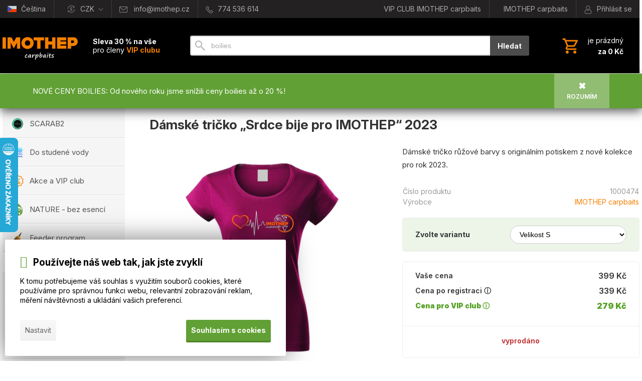

--- FILE ---
content_type: text/html; charset=UTF-8
request_url: https://www.imothep.cz/srdce-bije-pro-imothep-damske-s/
body_size: 11500
content:
<!DOCTYPE html><html lang="cs" dir="ltr" class="device_desktop"><head><meta charset="UTF-8"><script>var dataLayer = dataLayer || []; dataLayer.push({'page':{'type':'product','id':1000474,'brand':'IMOTHEP carpbaits','title':'Dámské tričko „Srdce bije pro IMOTHEP“ 2023','path':['Kolekce IMOTHEP'],'path_id':[12],'path_last_id':12,'language':'cs','currency':'CZK'},'user':{'ip':'3.12.154.193','country':'US','id':0,'group':''},'cart':[],'cookies_consent':['necessary']}); dataLayer.push({'0':'consent','1':'default','2':{'ad_storage':'denied','ad_user_data':'denied','ad_personalization':'denied','analytics_storage':'denied','functionality_storage':'denied','personalization_storage':'denied','security_storage':'granted','wait_for_update':500}});</script><!-- Begin Leadhub Pixel Code -->
<script>
  (function(w,d,x,n,u,t,p,f,s,o){f='LHInsights';w[n]=w[f]=w[f]||function(n,d){
  (w[f].q=w[f].q||[]).push([n,d])};w[f].l=1*new Date();w[f].p=p;s=d.createElement(x);
  s.async=1;s.src=u+'?t='+t+(p?'&p='+p:'');o=d.getElementsByTagName(x)[0];o.parentNode.insertBefore(s,o)
  })(window,document,'script','lhi','//www.lhinsights.com/agent.js','PreYoBI0TfW1V0L');

  lhi('pageview');
</script>
<!-- End Leadhub Pixel Code --><script>(function(w,d,s,l,i,id){w[l]=w[l]||[];w[l].push({'gtm.start':new Date().getTime(),event:'gtm.js'});var f=d.getElementsByTagName(s)[0],j=d.createElement(s),dl=l!='dataLayer'?'&l='+l:'';j.async=true;j.id=id;j.src='https://www.googletagmanager.com/gtm.js?id='+i+dl;f.parentNode.insertBefore(j,f);})(window,document,'script','dataLayer','GTM-MW3J6ST','gtm_script');</script><meta name="viewport" content="width=device-width,initial-scale=1,minimum-scale=1,maximum-scale=1,user-scalable=no"><meta name="mobile-web-app-capable" content="yes"><meta name="apple-mobile-web-app-capable" content="yes"><meta name="robots" content="index, follow"><meta name="author" content="wexbo.com"><meta name="web_author" content="wexbo.com"><meta name="generator" content="WEXBO"><title>Dámské tričko „Srdce bije pro IMOTHEP“ 2023 - IMOTHEP carpbaits | české boilies pro lov kaprů</title><meta name="description" content="Dámské tričko růžové barvy s originálním potiskem z nové kolekce pro rok 2023."><meta property="og:title" content="Dámské tričko „Srdce bije pro IMOTHEP“ 2023 - IMOTHEP carpbaits | české boilies pro lov kaprů"><meta property="og:site_name" content="IMOTHEP carpbaits | české boilies pro lov kaprů"><meta property="og:type" content="product"><meta property="og:url" content="https://www.imothep.cz/srdce-bije-pro-imothep-damske-s/"><meta property="og:description" content="Dámské tričko růžové barvy s originálním potiskem z nové kolekce pro rok 2023."><meta property="og:image" content="https://www.imothep.cz/ximg/l/files/eshop/1000474.jpg"><meta property="og:image:type" content="image/jpeg"><meta property="og:updated_time" content="1769468400"><link rel="canonical" href="https://www.imothep.cz/srdce-bije-pro-imothep-damske-s/"><link rel="alternate" hreflang="cs" href="https://www.imothep.cz/srdce-bije-pro-imothep-damske-s/"><link rel="alternate" hreflang="pl" href="https://www.imothep.cz/pl/srdce-bije-pro-imothep-damske-s/"><link rel="alternate" hreflang="x-default" href="https://www.imothep.cz/srdce-bije-pro-imothep-damske-s/"><link rel="search" href="/opensearch.xml" type="application/opensearchdescription+xml" title="IMOTHEP carpbaits | české boilies pro lov kaprů"><link rel="shortcut icon" href="/favicon.ico" type="image/x-icon" sizes="16x16"><link rel="manifest" href="/manifest.webmanifest"><meta name="application-name" content="IMOTHEP carpbaits"><meta name="apple-mobile-web-app-title" content="IMOTHEP carpbaits"><meta name="theme-color" content="#000000"><meta name="msapplication-navbutton-color" content="#000000"><meta name="msapplication-TileImage" content="/files/images/logo_128.png"><link rel="icon" sizes="128x128" href="/files/images/logo_128.png" type="image/png"><link rel="icon" sizes="192x192" href="/files/images/logo_192.png" type="image/png"><link rel="icon" sizes="256x256" href="/files/images/logo_256.png" type="image/png"><link rel="apple-touch-icon" sizes="152x152" href="/files/images/logo_152.png"><link rel="apple-touch-icon" sizes="167x167" href="/files/images/logo_167.png"><link rel="apple-touch-icon" sizes="180x180" href="/files/images/logo_180.png"><link rel="stylesheet" href="/xmin/web_1769397880_m-1010.css" type="text/css"><script>function onLoad(callback, mode = 'dom'){ if (typeof callback !== 'function'){ return; } var ready = document.readyState; if (ready === 'complete' || (mode === 'dom' && ready === 'interactive')){ callback(); } else if (mode !== 'dom') { window.addEventListener('load', callback); } else { document.addEventListener('DOMContentLoaded', callback); } }</script><script charset="UTF-8" src="/xmin/web_1769397885_l-cs-22408.js"></script><script type="application/ld+json">{"@context":"https://schema.org/","@type":"WebSite","url":"https://www.imothep.cz/","potentialAction":{"@type":"SearchAction","target":"https://www.imothep.cz/search/{search_term_string}/","query-input":"required name=search_term_string"}}</script><script>var _hwq = _hwq || []; _hwq.push(['setKey', 'B54D45E1F6A30D2A6ABC5C4EBF97E81A']); _hwq.push(['setTopPos', '210']); _hwq.push(['showWidget', '21']);</script><script async="" src="https://www.heureka.cz/direct/i/gjs.php?n=wdgt&sak=B54D45E1F6A30D2A6ABC5C4EBF97E81A"></script><script src="https://kit.fontawesome.com/b40f9965d8.js" crossorigin="anonymous"></script><meta name="theme-color" content="#f37f00"/><link rel="preconnect" href="https://fonts.googleapis.com"/>
<link rel="preconnect" href="https://fonts.gstatic.com" crossorigin/>
<link href="https://fonts.googleapis.com/css2?family=Inter:ital,opsz,wght@0,14..32,100..900;1,14..32,100..900&display=swap" rel="stylesheet"/><script>window.smartlook||(function(d){ var o=smartlook=function(){ o.api.push(arguments)},h=d.getElementsByTagName('head')[0]; var c=d.createElement('script');o.api=new Array();c.async=true;c.type='text/javascript'; c.charset='utf-8';c.src='https://web-sdk.smartlook.com/recorder.js';h.appendChild(c); })(document);smartlook('init','e211d9dc31c6d684d6a42178cf142d4991e5090a', {'region': 'eu'});smartlook('record', {'forms': false, 'ips': false, 'api': false});</script><meta name="cache" content="Tue, 27 Jan 2026 03:00:01 GMT"></head><body data-system="web" data-lng="cs" data-currency="CZK" data-bname="chrome" data-bversion="131" data-bcore="webkit" data-btouch="0" data-tipactive="1" data-time="1769482801" data-section="product" data-item="1000474" data-parent="0" data-user="0" data-group="0" data-domain="imothep.cz" class="normal_body" onload=" setCookie('b', 1); setCookie('user_id','',60); notificationTab('init',{'start':5,'next':3}); onGo();"><script async src="https://www.googletagmanager.com/gtag/js?id=G-JDTXBRMBLN"></script><script>window.dataLayer = window.dataLayer || []; if (typeof gtag !== 'undefined' && typeof gtag === 'function'){ } else { function gtag(){dataLayer.push(arguments);} } gtag('js', new Date()); gtag('config', 'G-JDTXBRMBLN', {'cookie_domain': 'auto'}); gtag('config', 'G-S9VLQBGM4X', {'groups': 'wexbo','cookie_domain': 'auto'}); </script><script>gtag('consent', 'default', {'ad_storage':'denied', 'ad_user_data':'denied', 'ad_personalization':'denied', 'analytics_storage':'denied', 'functionality_storage':'denied', 'personalization_storage':'denied', 'security_storage':'granted'}); </script><div id="fb-root"></div>
<script async defer crossorigin="anonymous" src="https://connect.facebook.net/cs_CZ/sdk.js#xfbml=1&version=v10.0&appId=117609915000804&autoLogAppEvents=1" nonce="UINq7E2Q"></script><noscript><iframe src="https://www.googletagmanager.com/ns.html?id=GTM-MW3J6ST" height="0" width="0" style="display:none;visibility:hidden"></iframe></noscript><div id="web_bg"><div id="web_all" class="web_all"><div id="web_content"><div id="web_panel_fix"></div><div id="web_panel" class="web_panel" onclick="panelAction(event);" data-set="product|1000474|srdce-bije-pro-imothep-damske-s/|"><div class="panel_header"><div><a href="#" onclick="return false;" data-panel="menu" class="panel_menu" title="Menu">&nbsp;</a></div><div><a href="#" onclick="return false;" data-panel="user" class="panel_user" title="Účet">&nbsp;</a><a href="#" onclick="return false;" data-panel="search" class="panel_search" title="Vyhledávání">&nbsp;</a><a href="#" onclick="return false;" data-panel="cart" class="panel_cart" title="Košík" id="panel_cart_preview"><i class="panel_cart_num" data-cartpreview="count_null"></i>&nbsp;</a><a href="#" onclick="return false;" data-panel="more" class="panel_more" title="Další možnosti">&nbsp;</a></div></div><div class="panel_body_content"><ul id="panel_body" data-typ="" class="panel_body"><li data-typ="menu"></li><li data-typ="user"></li><li data-typ="search"></li><li data-typ="cart"></li><li data-typ="more"></li></ul></div></div><div id="web_bar" class="global_block_strip"><ul class="web_bar"><li class="bar_language bar_icon_special"><a href="#" onclick="bar('language',null,'srdce-bije-pro-imothep-damske-s/');return false;" title="Výběr jazyka"><em style="background-image:url(/xsvg/lng/cs.svg);">&nbsp;</em><span class="ttl">Čeština</span></a></li><li class="bar_currency"><a class="bar_indicator" href="#" onclick="bar('currency',null,'/srdce-bije-pro-imothep-damske-s/');return false;" title="Výběr měny"><em style="background-image:url(/xsvg/cash.svg);">&nbsp;</em><span class="ttl">CZK</span></a></li><li class="bar_mail"><a href="mailto:info@imothep.cz"><span class="ttl">info@imothep.cz</span></a></li><li class="bar_tel"><a href="tel:+420774536614"><span class="ttl">774 536 614</span></a></li></ul><ul class="web_bar"><li class="bar_url"><a href="/vip/"><span class="ttl">VIP CLUB IMOTHEP carpbaits</span></a></li><li class="bar_url"><a href="/informace-imothep-carpbaits/"><span class="ttl"> IMOTHEP carpbaits</span></a></li><li class="bar_profil"><a href="/profil/settings/" onclick="bar('login',this,'registration');return false;"><em>&nbsp;</em><span class="ttl">Přihlásit se</span></a></li></ul></div><header id="web_header_bar" class="global_block_strip"><ul class="web_header_bar"><li class="header_bar_image"><img src="/files/images/header_bar/header_bar_1.png" alt="Logo IMOTHEP carpbaits" width="900" height="330"  loading="lazy" fetchpriority="high"><a href="/" aria-label="Úvod"></a></li><li class="header_bar_text"><div><div class="im-doprava"><span class="bold">Sleva 30 % na vše</span></br> pro členy <a href="https://www.imothep.cz/vip/"><span class="bold">VIP clubu</span></a>
</div></div></li><li class="header_bar_search"><form action="/search/" method="post" role="search" name="search"><div class="search_mini"><div class="search_input_box"><input type="text" name="q" placeholder="Hledat..." class="search_input" aria-label="Vyhledávání" data-type="header_bar" onclick="searchSuggestion('out', this);" onkeydown="searchSuggestion('key', this, event);" onkeyup="searchSuggestion('q', this);" onchange="searchSuggestion('q', this);" autocomplete="off"></div><a href="#" onclick="submitCheck(this); return false;" class="search_button">Hledat</a></div><input type="hidden" name="search_typ" value="0"></form></li><li class="header_bar_cart"><div class="cart cart_mini cart_info_data cart_mini_empty" data-cartpreview="cart_mini" onmouseover="cart('preview',this);" onmouseout="cart('preview_timeout');"><div class="cart_mini_content"><div class="cart_mini_icon"></div><div class="cart_mini_text"><div data-cartpreview="count_title">je prázdný</div><div class="bold" data-cartpreview="total_title">za 0 Kč</div></div></div><a href="/cart/" class="cart_mini_link" aria-label="Košík"></a></div></li></ul></header><header><div id="web_title_small"><a href="/"><img src="/files/images/title_small.png" alt="IMOTHEP carpbaits | české boilies pro lov kaprů" width="294" height="92"  loading="lazy" fetchpriority="high"></a></div></header><div id="web_header" class="global_block_strip"><nav class="web_menu_top web_menu_horizontal_top global_block_strip"><div class="web_menu web_menu_horizontal web_menu_empty web_menu_none" id="web_menu"></div><div class="clear"></div></nav></div><div id="web_body" class="web_body web_body_0 web_body_0_r"><div id="web_left" class="web_left web_left_r"><div class="w_box category-menu"><div class="w_tree_text sub_text_empty_top"><div class="sub_text_top_in"><nav id="web_tree" onclick="toggleCtg(event);"><ul class="tree_menu tree_menu_big"><li class="tree_section first_ctg"><div><strong>Speciální nabídka a novinky</strong></div></li><li class="n"><a href="/scarab2/"><span style="background-image: url(/files/images/ctg/ctg_69.png);"></span><em></em><strong>SCARAB2</strong></a></li><li class="n"><a href="/nastrahy-chladnejsi-vody/"><span style="background-image: url(/files/images/ctg/ctg_52.png);"></span><em></em><strong>Do studené vody</strong></a></li><li class="n"><a href="/zbozi-akce/"><span style="background-image: url(/files/images/ico_sleva.svg);"></span><em></em><strong>Akce a VIP club</strong></a></li><li class="n"><a href="/nature/"><span style="background-image: url(/files/images/badge_nature_imothep.png);"></span><em></em><strong>NATURE - bez esencí</strong></a></li><li class="n"><a href="/feeder-program/"><span style="background-image: url(/files/images/feeder2.png);"></span><em></em><strong>Feeder program</strong></a></li><li class="tree_section"><div><strong>Produkty</strong></div></li><li data-id="17" class="p"><a href="/boilies/"><span style="background-image: url(/files/images/ctg/ctg_17.png);"></span><em></em><strong>Boilies</strong></a></li><li data-id="4" class="p"><a href="/pelety-orechy-partikly/"><span style="background-image: url(/files/images/ctg/ctg_4.png);"></span><em></em><strong>Pelety, ořechy, partikly</strong></a></li><li data-id="5" class="p"><a href="/dipy-gely/"><span style="background-image: url(/files/images/ctg/ctg_5.png);"></span><em></em><strong>Dipy, gely a směsi</strong></a></li><li class="n"><a href="/method-mixy/"><span style="background-image: url(/files/images/ctg/ctg_30.png);"></span><em></em><strong>Method mixy</strong></a></li><li class="n"><a href="/obalovaci-pasty/"><span style="background-image: url(/files/images/ctg/ctg_6.png);"></span><em></em><strong>Obalovací pasty</strong></a></li><li data-id="7" class="p"><a href="/tekuta-potrava-zalivky/"><span style="background-image: url(/files/images/ctg/ctg_7.png);"></span><em></em><strong>Tekutá potrava, zálivky</strong></a></li><li data-id="8" class="p"><a href="/esence-oleje/"><span style="background-image: url(/files/images/ctg/ctg_8.png);"></span><em></em><strong>Esence, oleje a emulze</strong></a></li><li class="n"><a href="/bizuterie-zamky-zateze/"><span style="background-image: url(/files/images/ctg/ctg_11.png);"></span><em></em><strong>Bižuterie, zámky, zátěže</strong></a></li><li class="n"><a href="/kbeliky-dozy/"><span style="background-image: url(/files/images/ctg/ctg_14.png);"></span><em></em><strong>Kbelíky, dózy</strong></a></li><li class="n inon on onon"><a href="/nase-kolekce/"><span style="background-image: url(/files/images/ctg/ctg_12.png);"></span><em></em><strong>Kolekce IMOTHEP</strong></a></li><li class="n"><a href="/darkove-poukazy/"><span style="background-image: url(/files/images/ctg/ctg_16.png);"></span><em></em><strong>Dárkové poukazy</strong></a></li></ul></nav></div></div></div><div class="w_box sale-info"><div class="w_text_text sub_text_empty_top"><div class="sub_text_top_in"><p class="center"><a class="center" href="/vip/"><img alt="VIP club" class="center" src="/files/images/vip-26-transp.png" style="width: 168px; height: 168px; margin-top: 50px; margin-bottom: 20px;" /></a>Sleva 30&nbsp;%, doprava zdarma už od 900 Kč, uvítací balíček v hodnotě 600&nbsp;Kč a další výhody.</p>

<p class="center"><strong>Stačí se <a href="#" onclick="ajax('registration'); return false;">zaregistrovat</a> a stát se členem <a href="/vip">VIP clubu</a>.</strong></p></div></div></div><div class="w_box w_box_device_1 w_box_device_2 w_box_device_3"><div class="w_text_text w_text_1_text sub_text_empty_top"><div class="sub_text_top_in"><div id="heureka-sidebar">
<div id="showHeurekaBadgeHere-11"></div>
<script type="text/javascript">
//<![CDATA[
var _hwq = _hwq || [];
    _hwq.push(['setKey', 'B54D45E1F6A30D2A6ABC5C4EBF97E81A']);_hwq.push(['showWidget', '11', '16657', 'IMOTHEP carpbaits', 'imothep-cz']);(function() {
    var ho = document.createElement('script'); ho.type = 'text/javascript'; ho.async = true;
    ho.src = 'https://www.heureka.cz/direct/i/gjs.php?n=wdgt&sak=B54D45E1F6A30D2A6ABC5C4EBF97E81A';
    var s = document.getElementsByTagName('script')[0]; s.parentNode.insertBefore(ho, s);
})();
//]]>
</script></div></div></div></div></div><div id="web_center" class="web_center web_center_big_r"><noscript><div class="error">Pro plnou funkčnost těchto stránek je nutné povolit JavaScript. Zde jsou <a href="http://www.enable-javascript.com/cz/" target="_blank">instrukce jak povolit JavaScript ve Vašem webovém prohlížeči</a>.</div></noscript><div id="web_inside"><div itemscope itemtype="http://schema.org/Product" class="product"><meta itemprop="sku" content="1000474"><article><form method="post" onsubmit="cart(1000474,this);return false;"><div class="breadcrumbs_box" itemscope itemtype="http://schema.org/WebPage"><ul class="breadcrumbs" id="breadcrumbs" itemscope itemtype="http://schema.org/BreadcrumbList"><li itemprop="itemListElement" itemscope itemtype="http://schema.org/ListItem"><a href="/" itemprop="item"><span itemprop="name">Úvod</span><meta itemprop="position" content="1"></a></li><li itemprop="itemListElement" itemscope itemtype="http://schema.org/ListItem"><em>/</em><a href="/nase-kolekce/" itemprop="item"><span itemprop="name">Kolekce IMOTHEP</span><meta itemprop="position" content="2"></a></li><li itemprop="itemListElement" itemscope itemtype="http://schema.org/ListItem" class="hidden"><em>/</em><a href="/srdce-bije-pro-imothep-damske-s/" itemprop="item"><span itemprop="name">Dámské tričko „Srdce bije pro IMOTHEP“ 2023</span><meta itemprop="position" content="3"></a></li></ul></div><div class="p_detail_title_box"><div class="p_detail_title_box_inside"><h1 itemprop="name" class="article p_detail_title selected_alert">Dámské tričko „Srdce bije pro IMOTHEP“ 2023</h1></div></div><div class="p_detail p_detail_large"><div class="p_detail_left"><div class="p_detail_images" onclick="wGallery('slideshow_event',event);" data-gallery="slideshow"><div class="p_detail_image_box"><div class="p_detail_image"><a class="p_detail_image_container" href="/files/eshop/1000474.jpg" onclick="return false;" data-zoom="img_zoom_win3"><img src="/ximg/b/files/eshop/1000474.jpg" loading="lazy" width="500" height="500" class="detail_img" id="detail_img" data-id="0" data-size="3" alt="Dámské tričko „Srdce bije pro IMOTHEP“ 2023" fetchpriority="high"><span itemprop="image" itemscope itemtype="https://schema.org/ImageObject"><link itemprop="url" href="/files/eshop/1000474.jpg"><meta itemprop="caption" content="Dámské tričko „Srdce bije pro IMOTHEP“ 2023"></span></a><div data-typ="detail" class="p_image_nav" id="p_image_nav"><em class="back off" data-typ="-1"></em><em class="next" data-typ="1"></em></div></div></div><div class="p_detail_image_list"><div class="box"><ul id="p_image_list" data-typ="3"><li data-id="0" class=" on"><img src="/ximg/s/files/eshop/1000474.jpg" alt="Dámské tričko „Srdce bije pro IMOTHEP“ 2023" width="50" height="50" loading="lazy" fetchpriority="low"></li><li data-id="1"><img src="/ximg/s/files/eshop/1000474_1.jpg" alt="Dámské tričko „Srdce bije pro IMOTHEP“ 2023" width="50" height="50" loading="lazy" fetchpriority="low"><span itemprop="image" itemscope itemtype="https://schema.org/ImageObject"><link itemprop="url" href="/files/eshop/1000474_1.jpg"><meta itemprop="caption" content="Dámské tričko „Srdce bije pro IMOTHEP“ 2023"></span></li></ul></div><div class="p_image_list_nav hidden" id="p_image_list_nav" data-typ="list"><em class="back off" data-typ="-1"></em><em class="next" data-typ="1"></em></div></div></div></div><div class="p_detail_right" id="p_1000474" itemprop="offers" itemscope itemtype="http://schema.org/Offer"><div class="product_description p_detail_light_box" itemprop="description">Dámské tričko růžové barvy s originálním potiskem z nové kolekce pro rok 2023.</div><div class="p_detail_data p_detail_light_box"><dl><dt>Číslo produktu</dt><dd data-variant="id">1000474</dd><dt class="manufacturer">Výrobce</dt><dd class="manufacturer" itemprop="brand" itemtype="https://schema.org/Brand" itemscope><meta itemprop="name" content="IMOTHEP carpbaits"><a href="https://www.imothep.cz" target="_blank">IMOTHEP carpbaits</a></dd></dl></div><div class="p_detail_variant p_detail_light_box"><ul class="variant_list"><li><label class="title">Zvolte variantu</label><div><select onchange="product('variant_change',this);"><option value="damske-tricko-srdce-bije-pro-imothep-2023-1000474" selected data-title="|Velikost S">Velikost S</option><option value="damske-tricko-srdce-bije-pro-imothep-2023-1000475" data-title="|Velikost M">Velikost M</option><option value="damske-tricko-srdce-bije-pro-imothep-2023-1000476" data-title="|Velikost L">Velikost L</option></select></div></li></ul></div><div class="p_detail_price_box p_detail_dark_box"><div class="p_detail_price_title"><span class="p_detail_price" data-variant="price_primary">399 Kč</span><span>Vaše cena</span></div><meta itemprop="price" content="399"><meta itemprop="priceCurrency" content="CZK"></div><div class="p_detail_cart_box p_detail_dark_box"><div title="Dostupnost" class="p_detail_availability"><div><link itemprop="availability" href="http://schema.org/OutOfStock"><meta itemprop="itemCondition" itemtype="http://schema.org/OfferItemCondition" content="http://schema.org/NewCondition"><span class="p_r" data-variant="availability">vyprodáno</span></div></div></div><div class="p_detail_info_box p_detail_info_allow">Na tento produkt není možné dále uplatnit: <b>sleva, slevový kupón</b></div><div class="p_detail_info_box p_detail_info_transport p_detail_link_box" onclick="product('transport',1000474);">Doprava <b>PPL - doručení do výdejního místa</b> už od <b>79 Kč</b>. U objednávek nad 3 500 Kč (pro členy VIP clubu 900 Kč) ZDARMA.</div></div></div></form></article><div class="clear special_6"></div><div id="web_middle"><div class="w_box detail-benefity"><div class="w_benefits_text w_benefits_1_text sub_text_empty_top"><div class="sub_text_top_in"><ul class="w_benefits w_benefits_horizontal w_benefits_width_200 w_benefits_size_50"><li class="item"><div class="image"><img src="/files/images/ico_sleva1.svg" alt="Staňte se členem VIP clubu a nakupujte se slevou 30 % a dopravou zdarma" fetchpriority="low"></div><div class="text"><div class="title">Staňte se členem VIP clubu a nakupujte se slevou 30 % a dopravou zdarma</div></div></li><li class="item"><div class="image"><img src="/files/images/ico_czech.svg" alt="Jsme českým výrobcem originálních boilies pro lov trofejních kaprů" fetchpriority="low"></div><div class="text"><div class="title">Jsme českým výrobcem originálních boilies pro lov trofejních kaprů</div></div><a href="/10let/"></a></li><li class="item"><div class="image"><img src="/files/images/ico_sklad.svg" alt="Máme to nejčerstvější zboží! U nás ve skladu se nic dlouho neohřeje " fetchpriority="low"></div><div class="text"><div class="title">Máme to nejčerstvější zboží! U nás ve skladu se nic dlouho neohřeje </div></div></li></ul></div></div></div></div><ul class="sections" id="sections" data-id="1000474" onclick="wSection('event',event);" onmousedown="wSection('start',event);"><li class="on"><a href="/srdce-bije-pro-imothep-damske-s/?section=description" data-id="description" draggable="false">Popis</a></li><li><a href="/srdce-bije-pro-imothep-damske-s/?section=specification" data-id="specification" draggable="false">Vlastnosti</a></li><li><a href="/srdce-bije-pro-imothep-damske-s/?section=variant" data-id="variant" draggable="false">Varianty produktu</a></li><li><a href="/srdce-bije-pro-imothep-damske-s/?section=comments" data-id="comments" draggable="false">Diskuze a poradna</a></li></ul><section><div id="section_box" data-id="description"><div class="product_text"><h3><strong>Kvalitní dámské&nbsp;tričko z kolekce „Srdce bije pro IMOTHEP“ 2023 </strong></h3><p>Pro vyšší komfort při nošení má tričko silikonovou úpravu, která také zajišťuje vyšší odolnost textilu. Je vyrobené ze 100% bavlny ve vysoké gramáži.</p><p><img alt="Informace" src="/files/images/ino-triko.jpg" style="width: 600px; height: 319px;" /></p><p></p></div></div></section></div><script>!function(f,b,e,v,n,t,s){if(f.fbq)return;n=f.fbq=function(){n.callMethod?n.callMethod.apply(n,arguments):n.queue.push(arguments)};if(!f._fbq)f._fbq=n; n.push=n;n.loaded=!0;n.version='2.0';n.queue=[];t=b.createElement(e);t.async=!0; t.src=v;s=b.getElementsByTagName(e)[0];s.parentNode.insertBefore(t,s)}(window,document,'script','https://connect.facebook.net/en_US/fbevents.js');fbq('init', '222594006248025');fbq('track', 'PageView');fbq('track', 'ViewContent');</script><noscript><img height="1" width="1" style="display:none" src="https://www.facebook.com/tr?id=222594006248025&ev=PageView&noscript=1"/></noscript><script>
lhi('ViewContent', {
  products: [{
    product_id: '1000474',
  }]
});
</script>


</div><div id="web_bottom"><div class="w_box"><div class="sub w_heureka_review_side"><div class="sub_in"><em>&nbsp;</em><strong>Recenze našich zákazníků</strong></div></div><div class="w_heureka_review_side_text sub_text"><div class="sub_text_in"><ul class="comments comments_side"><li><hr><div class="head"><div class="avatar"><span class="c2" title="Hodnoceno 04. leden, 20:09 přes službu Heureka">MD</span></div><div class="box"><div class="basic"><span><span class="name primary_color">Martin, Křenovice u Slavkova</span></span><span class="stars" title="Celkové hodnocení 5 tj. 100%"><span>&nbsp;<s></s></span><span>&nbsp;<s></s></span><span>&nbsp;<s></s></span><span>&nbsp;<s></s></span><span>&nbsp;<s></s></span></span></div></div></div><div class="text">Dobrá komunikace a dobrý produkty. Nic.</div></li><li><hr><div class="head"><div class="avatar"><span class="c1" title="Hodnoceno 01. leden, 21:39 přes službu Heureka">LM</span></div><div class="box"><div class="basic"><span><span class="name primary_color">Libor, KRNOV</span></span><span class="stars" title="Celkové hodnocení 5 tj. 100%"><span>&nbsp;<s></s></span><span>&nbsp;<s></s></span><span>&nbsp;<s></s></span><span>&nbsp;<s></s></span><span>&nbsp;<s></s></span></span></div></div></div><div class="text">Rychle, kvalitně,  levně.</div></li><li><hr><div class="head"><div class="avatar"><span class="c16" title="Hodnoceno 12. prosinec, 18:21 přes službu Heureka">ID</span></div><div class="box"><div class="basic"><span><span class="name primary_color">Ivo, Zabreh</span></span><span class="stars" title="Celkové hodnocení 5 tj. 100%"><span>&nbsp;<s></s></span><span>&nbsp;<s></s></span><span>&nbsp;<s></s></span><span>&nbsp;<s></s></span><span>&nbsp;<s></s></span></span></div></div></div><div class="text">Top nastrahy a komunikace.</div></li><li><hr><div class="head"><div class="avatar"><span class="c15" title="Hodnoceno 26. září, 09:42 přes službu Heureka">JK</span></div><div class="box"><div class="basic"><span><span class="name primary_color">Jan, Police nad Metují</span></span><span class="stars" title="Celkové hodnocení 5 tj. 100%"><span>&nbsp;<s></s></span><span>&nbsp;<s></s></span><span>&nbsp;<s></s></span><span>&nbsp;<s></s></span><span>&nbsp;<s></s></span></span></div></div></div><div class="text">Rychlost odeslání,  a perfektně zabalená objednávka. Komunikace taky super.</div></li><li><hr><div class="head"><div class="avatar"><span class="c7" title="Hodnoceno 02. září, 07:57 přes službu Heureka">LS</span></div><div class="box"><div class="basic"><span><span class="name primary_color">Lukáš, Ostrava</span></span><span class="stars" title="Celkové hodnocení 5 tj. 100%"><span>&nbsp;<s></s></span><span>&nbsp;<s></s></span><span>&nbsp;<s></s></span><span>&nbsp;<s></s></span><span>&nbsp;<s></s></span></span></div></div></div><div class="text">Spokojenost.</div></li></ul><a class="widget_paging_more" rel="noreferrer" href="https://obchody.heureka.cz/imothep-cz/recenze/" target="_blank">Zobrazit další na Heureka.cz</a></div></div></div><div class="w_box"><div class="sub w_selected_products w_selected_products_2"><div class="sub_in"><em>&nbsp;</em><strong>Rybáři rádi nakupují</strong></div></div><div class="w_selected_products_text w_selected_products_2_text sub_text"><div class="sub_text_in"><div data-cards="0" id="selected_products_13" data-page="0" data-pages="1" onclick="wCards('event',event);" class="cards cards_loading cards_product cards_structure cards_grid cards_structure_6 cards_product_maximum cards_product_all"><div class="cards_content"><ul class="border_color_childs"><li class="vip-club-detail"><ul class="top"><li class="img"><a href="/d/set-fluo-gel-%2B-powder-dip-mix-ovoce-nefertiti-1000469/"><img src="/ximg/l/files/eshop/1000469.jpg" loading="lazy" width="400" height="400" alt="Set Fluo gel + Powder dip - mix ovoce (NEFERTITI)" fetchpriority="low"></a></li><li class="title"><a href="/d/set-fluo-gel-%2B-powder-dip-mix-ovoce-nefertiti-1000469/" class="title">Set Fluo gel + Powder dip - mix ovoce (NEFERTITI)</a></li></ul><ul class="bottom"><li class="price"><em>Cena</em><strong class="primary_color">419 Kč</strong></li></ul></li><li><ul class="top"><li class="img"><a href="/d/dip-exclusive-zahradni-jahoda-1000253/"><img src="/ximg/l/files/eshop/1000253.jpg" loading="lazy" width="400" height="400" alt="Dip Exclusive - zahradní jahoda" fetchpriority="low"></a></li><li class="title"><a href="/d/dip-exclusive-zahradni-jahoda-1000253/" class="title">Dip Exclusive - zahradní jahoda</a></li></ul><ul class="bottom"><li class="price"><em>Cena</em><strong class="primary_color">179 Kč</strong></li></ul></li><li><ul class="top"><li class="img"><a href="/d/boilies-krab-a-kari-anubis2-1000492/"><img src="/ximg/l/files/eshop/1000492.jpg" loading="lazy" width="400" height="400" alt="Boilies - krab a kari (ANUBIS2)" fetchpriority="low"></a></li><li class="title"><a href="/d/boilies-krab-a-kari-anubis2-1000492/" class="title">Boilies - krab a kari (ANUBIS2)</a></li></ul><ul class="bottom"><li class="price"><em>Cena</em><strong class="primary_color">od 319 Kč</strong></li></ul></li><li><ul class="top"><li class="img"><a href="/d/booster-korenena-olihen-kleopatra-1000181/"><img src="/ximg/l/files/eshop/1000181.jpg" loading="lazy" width="400" height="400" alt="Booster - kořeněná oliheň (KLEOPATRA)" fetchpriority="low"></a></li><li class="title"><a href="/d/booster-korenena-olihen-kleopatra-1000181/" class="title">Booster - kořeněná oliheň (KLEOPATRA)</a></li></ul><ul class="bottom"><li class="price"><em>Cena</em><strong class="primary_color">109 Kč</strong></li></ul></li><li><ul class="top"><li class="labels"><span class="p_label"><span class="p_label_blue">NOVINKA</span></span></li><li class="img"><a href="/d/dip-exclusive-glm-calanus-plankton-scarab2-1000609/"><img src="/ximg/l/files/eshop/1000609.jpg" loading="lazy" width="400" height="400" alt="Dip Exclusive - GLM calanus plankton (SCARAB2)" fetchpriority="low"></a></li><li class="title"><a href="/d/dip-exclusive-glm-calanus-plankton-scarab2-1000609/" class="title">Dip Exclusive - GLM calanus plankton (SCARAB2)</a></li></ul><ul class="bottom"><li class="price"><em>Cena</em><strong class="primary_color">179 Kč</strong></li></ul></li><li><ul class="top"><li class="labels"><span class="p_label"><span class="p_label_green">NATURE</span></span></li><li class="img"><a href="/d/hook-boilies-bahenni-cerv-1000158/"><img src="/ximg/l/files/eshop/1000158.jpg" loading="lazy" width="400" height="400" alt="Hook boilies - bahenní červ" fetchpriority="low"></a></li><li class="title"><a href="/d/hook-boilies-bahenni-cerv-1000158/" class="title">Hook boilies - bahenní červ</a></li></ul><ul class="bottom"><li class="price"><em>Cena</em><strong class="primary_color">od 89 Kč</strong></li></ul></li><li><ul class="top"><li class="labels"><span class="p_label"><span class="p_label_green">NATURE</span></span></li><li class="img"><a href="/d/booster-bahenni-cerv-1000201/"><img src="/ximg/l/files/eshop/1000201.jpg" loading="lazy" width="400" height="400" alt="Booster - bahenní červ" fetchpriority="low"></a></li><li class="title"><a href="/d/booster-bahenni-cerv-1000201/" class="title">Booster - bahenní červ</a></li></ul><ul class="bottom"><li class="price"><em>Cena</em><strong class="primary_color">109 Kč</strong></li></ul></li><li><ul class="top"><li class="img"><a href="/d/dip-exclusive-ovocna-vanilka-butyric-acid-egypt-ice-1000247/"><img src="/ximg/l/files/eshop/1000247.jpg" loading="lazy" width="400" height="400" alt="Dip Exclusive - ovocná vanilka, butyric acid (EGYPT ICE)" fetchpriority="low"></a></li><li class="title"><a href="/d/dip-exclusive-ovocna-vanilka-butyric-acid-egypt-ice-1000247/" class="title">Dip Exclusive - ovocná vanilka, butyric acid (EG...</a></li></ul><ul class="bottom"><li class="price"><em>Cena</em><strong class="primary_color">179 Kč</strong></li></ul></li></ul></div></div></div></div></div></div></div><div class="clear special_0">&nbsp;</div></div><footer><div id="web_foo" class="global_block_strip"><div class="web_foo"><table><tbody><tr><td class="top"><div class="bold w_footer_col">Informace</div><div><a href="/vipclub/">VIP CLUB IMOTHEP carpbaits</a></div><div><a href="/informace-imothep-carpbaits/">O IMOTHEP carpbaits</a></div><div><a href="/obchodni-podminky/">Obchodní podmínky</a></div><div><a href="/ochrana-osobnich-udaju/">Ochrana osobních údajů</a></div><div><a href="/doprava-placeni/">Doprava a způsoby platby</a></div></td><td class="top"><div class="bold w_footer_col">Kontakty</div><div>Adresa: Lipová 18/5, Štěpánkovice 747 28</div><div>Telefon: +420 774 536 614</div><div><a href="mailto:info@imothep.cz" rel="noreferrer">E-mail: info@imothep.cz</a></div><div><a href="https://www.facebook.com/imothepcarpbaits/" rel="noreferrer" target="_blank">Náš Facebook</a></div><div><a href="https://www.instagram.com/imothepcarpbaits/" rel="noreferrer" target="_blank">Náš Instagram</a></div></td></tr></tbody></table></div></div></footer><footer><div id="web_footer" class="lock"><div class="web_footer web_footer_noborder lock">&copy; 2026 WEXBO &nbsp; &nbsp; | &nbsp; &nbsp; <a href="https://wexbo.com/?utm_source=footer&amp;utm_medium=3610&amp;utm_medium=imothep_cz" class="gray">www.wexbo.com</a>&nbsp; &nbsp; | &nbsp; &nbsp;<a href="#" onclick="ajax('login'); return false;" class="gray">Přihlásit se</a><div class="web_footer_action"><span class="select_lng_flags_1"><a class="cur" href="#" onclick="ajax('currency', '/srdce-bije-pro-imothep-damske-s/'); return false;" style="background-image:url(/xsvg/cur/czk.svg);" title="CZK">&nbsp;</a><a class="lng" href="#" onclick="ajax('language', 'srdce-bije-pro-imothep-damske-s/'); return false;" style="background-image:url(/xsvg/lng/cs.svg);" title="Čeština">&nbsp;</a></span></div></div></div></footer></div><div id="web_other"><div class="multiple_background"></div><div id="fullscreen" class="hidden"></div><div id="preview" class="hidden" onmouseover="previewImg();"></div><div id="blackscreen" class="hidden" data-abox="0" onclick="aBox();"></div><div id="abox"></div><div id="popup" class="hidden"></div><div id="onerror" class="hidden"></div><div class="w_notice w_notice_top" id="w_notice"><div><div>NOVÉ CENY BOILIES: Od nového roku jsme snížili ceny boilies až o 20 %!</div><a href="#" class="w_notice_close" onclick="notice('close', 918); return false;"><span>&#10006;</span></a></div></div><div class="w_cookies w_cookies_medium w_cookies_bottom_left w_cookies_small_bottom_left" id="cookies_box"><div><label>Používejte náš web tak, jak jste zvyklí</label><div class="text">K tomu potřebujeme váš souhlas s využitím souborů cookies, které používáme pro správnou funkci webu, relevantní zobrazování reklam, měření návštěvnosti a ukládání vašich preferencí.</div><div class="panel"><a href="#" onclick="privacyPolicy('settings');return false;" class="button_off button_customize mzero">Nastavit</a><a href="#" onclick="privacyPolicy('allow');return false;" class="button button_allow mzero">Souhlasím s cookies</a></div></div></div><div class="hidden" id="search_placeholder_list">uzený losos,balanced,boilies</div><script>onLoad(() => searchPlaceholder('init'));</script></div></div></div><script>
document.addEventListener("DOMContentLoaded", function() {
  // nespouštět na /pl/
  if (window.location.pathname.includes("/pl/")) {
    return;
  }

  // nespouštět, pokud je na stránce span.special_31
  if (document.querySelector("span.special_31")) {
    return;
  }

  const priceEl = document.querySelector("span.p_detail_price");
  const target = document.querySelector(".p_detail_price_title");

  if (!priceEl || !target) return;

  // převod ceny na číslo
  let priceText = priceEl.textContent;
  let priceNumber = parseFloat(
    priceText
      .replace(/\s/g, "")
      .replace("Kč", "")
      .replace(",", ".")
  );

  if (isNaN(priceNumber)) return;

  // výpočty
  let value15 = Math.round(priceNumber * 0.85);
  let value30 = Math.round(priceNumber * 0.7);

  // formátování CZ
  let formatted15 = value15.toLocaleString("cs-CZ") + " Kč";
  let formatted30 = value30.toLocaleString("cs-CZ") + " Kč";

  target.insertAdjacentHTML("beforeend", `
    <div class="icb-tip-price">

      <a href="#" class="icb-price-link-15" onclick="ajax('registration'); return false;">
        <div class="icb-tip-price-item">
          Cena po registraci ⓘ
          <span class="icb-price-special">${formatted15}</span>
        </div>
      </a>

      <a href="#" onclick="infoBox(3,this.innerText);return false;" class="icb-price-link-30">
        <div class="icb-tip-price-item">
          Cena pro VIP club ⓘ
          <span class="icb-price-special">${formatted30}</span>
        </div>
      </a>

    </div>
  `);
});
</script></body></html>

--- FILE ---
content_type: text/css;charset=UTF-8
request_url: https://www.imothep.cz/xmin/web_1769397880_m-1010.css
body_size: 84375
content:
/* Copyright (c) 2026, WEXBO s.r.o., All rights reserved. */
html{overflow-y:scroll;height:100%}body{position:relative;margin:0;padding:0;background-repeat:repeat-x;background-position:center top}html,body,table{color:#555;font-family:sans-serif;font-size:11px}table{width:100%;border-spacing:0;border-collapse:collapse;border:0}table.autowidth{width:auto}table.cellpadding_1 tr th,table.cellpadding_1 tr td{padding:1px}table.cellpadding_2 tr th,table.cellpadding_2 tr td{padding:2px}table.cellpadding_5 tr th,table.cellpadding_5 tr td{padding:5px}body.bodyselect{user-select:none;-webkit-user-select:none;-ms-user-select:none;-moz-user-select:none}img,table,form{margin:0;padding:0;border:0}table,form{box-sizing:border-box}h1{font-size:16px}h2{font-size:14px}h3{font-size:12px}hr{height:0;margin:15px 0;padding:0;border:0;background-color:transparent;border-top:1px dotted #ccc}strong{font-weight:700}.mini{font-size:8px}.primary_color{color:#2c74bf}.border_color,.border_color_childs>*{border-color:#c8c8c8}.border_color_light,.border_color_light_childs>*{border-color:#e5e5e5}.only_responsive{display:none!important}.global_bottom_space{margin-bottom:15px!important}.global_top_space{margin-top:15px!important}.global_block_strip{position:relative}.global_block_strip:before,.global_block_strip:after{background-color:#eee;pointer-events:none;content:'';position:absolute;top:0;height:100%;width:calc((100vw - 100% - 17px) / 2)}.global_block_strip:before{right:100%;width:calc((100vw - 100%) / 2)}.global_block_strip:after{left:100%}body.login_required div.blackscreen{opacity:1!important;background-color:#f1f1f1!important}input{margin:0;padding:0;color:#555;font-size:11px;border:1px solid #aaa;box-sizing:border-box}select{margin:0;padding:0;color:#555;font-size:11px;border:1px solid #aaa;box-sizing:border-box}textarea{border:1px solid #aaa;box-sizing:border-box;resize:vertical}input,select,textarea{font-family:sans-serif;font-size:11px;border-radius:2px;color:#000}input.big,select.big,input.small,select.small,input.form,select.form,textarea{width:300px;max-width:100%;box-sizing:border-box}select.big{width:312px}input.small,select.small{width:100px}textarea.maxwidth,input.maxwidth,select.maxwidth{box-sizing:border-box;width:100%;margin-right:0;margin-left:0}.input_error{background-color:#ffa2a2;border:1px solid red}.input_hover{background-color:#faffbd;border:1px solid #0f0}input[type='checkbox'],input[type='radio']{border:0}input::placeholder{color:#aaa;opacity:1}input::-webkit-input-placeholder{color:#aaa;opacity:1}input:-ms-input-placeholder{color:#aaa;opacity:1}input::-moz-placeholder{color:#aaa;opacity:1}textarea::placeholder{color:#aaa;opacity:1}textarea::-webkit-input-placeholder{color:#aaa;opacity:1}textarea:-ms-input-placeholder{color:#aaa;opacity:1}textarea::-moz-placeholder{color:#aaa;opacity:1}input.require::placeholder{background-image:url(/xsvg/require_x.svg);background-repeat:no-repeat;background-position:center right;background-size:auto 8px;padding-right:20px}input.require::-webkit-input-placeholder{background-image:url(/xsvg/require_x.svg);background-repeat:no-repeat;background-position:center right;background-size:auto 8px;padding-right:20px}input.require:-ms-input-placeholder{background-image:url(/xsvg/require_x.svg);background-repeat:no-repeat;background-position:center right;background-size:auto 8px;padding-right:20px}input.require::-moz-placeholder{background-image:url(/xsvg/require_x.svg);background-repeat:no-repeat;background-position:center right;background-size:auto 8px;padding-right:20px}textarea.require::placeholder{background-image:url(/xsvg/require_x.svg);background-repeat:no-repeat;background-position:center right;background-size:auto 8px}textarea.require::-webkit-input-placeholder{background-image:url(/xsvg/require_x.svg);background-repeat:no-repeat;background-position:center right;background-size:auto 8px}textarea.require:-ms-input-placeholder{background-image:url(/xsvg/require_x.svg);background-repeat:no-repeat;background-position:center right;background-size:auto 8px}textarea.require::-moz-placeholder{background-image:url(/xsvg/require_x.svg);background-repeat:no-repeat;background-position:center right;background-size:auto 8px}.fake_file{display:flex;justify-content:space-between;align-items:center;background-color:#fff;border:1px solid #ccc;border-radius:3px;position:relative;cursor:default;user-select:none;-webkit-user-select:none;-ms-user-select:none;-moz-user-select:none;overflow:hidden;box-sizing:border-box;width:100%}.fake_file:hover{color:#000;border-color:#aaa}.fake_file span{flex:1;min-width:0}.fake_file i{display:block;padding:0 6px;font-style:normal;overflow:hidden;white-space:nowrap;text-overflow:ellipsis;max-width:250px;min-width:140px}.fake_file b{font-weight:400;margin:2px;background-color:#eee;background-image:linear-gradient(to bottom,#f5f5f5,#ddd);color:#666;line-height:20px;padding:0 7px;border-radius:2px;text-transform:uppercase;font-size:9px;outline:0 none;white-space:nowrap;border:1px solid #ccc}.fake_file:hover b{border-color:#aaa;background-color:#ccc;background-image:linear-gradient(to bottom,#f5f5f5,#ccc)}.fake_file b.on{background-color:#4d90fe;background-image:linear-gradient(to bottom,#4d90fe,#4787ed);color:#fff;border-color:#3079ed}.fake_file:hover b.on{border-color:#2f5bb7;background-color:#357ae8;background-image:linear-gradient(to bottom,#4d90fe,#357ae8)}.fake_file input{position:absolute;top:0;left:0;right:0;bottom:0;width:100%;opacity:0;padding:0;margin:0;font-size:100px;background-color:transparent;outline:0 none;border:0;cursor:default}input.require_email_form{border:0;background-color:transparent;background-image:none;font-size:0;padding:0;margin:0;width:0;height:0;color:transparent;border-radius:0;box-shadow:none;outline:0}div.pass_strong{margin-top:2px;border-radius:2px;text-align:center;font-size:9px;color:#fff;min-height:3px;padding:0 1px}div.pass_strong_level_0{background-color:#ccc;color:#888}div.pass_strong_level_1{background-color:#dc3131;background-image:linear-gradient(to right,#b93030,#dc3131)}div.pass_strong_level_2{background-color:#dc9631;background-image:linear-gradient(to right,#dc3131,#dc9631)}div.pass_strong_level_3{background-color:#dadc31;background-image:linear-gradient(to right,#dc9631,#dadc31)}div.pass_strong_level_4{background-color:#86dc31;background-image:linear-gradient(to right,#dadc31,#86dc31)}div.pass_strong_level_5{background-color:#5fbd48;background-image:linear-gradient(to right,#86dc31,#5fbd48)}div.pass_strong_level_6{background-color:#40a147;background-image:linear-gradient(to right,#5fbd48,#40a147)}div.pass_strong_level_7{background-color:#40a147}a{color:#2c74bf;text-decoration:none;outline:none}a:hover{color:#aaa}a.gray{color:#555;text-decoration:none}a.gray:hover{color:#aaa;text-decoration:underline}a.line{color:#2c74bf;text-decoration:underline}a.line:hover{color:#555;text-decoration:none}a.blue{color:#2c74bf;text-decoration:none}a.blue:hover{text-decoration:underline}a.img{font-size:0}a.button,a.button_off,a.button_red,button.button,button.button_off,button.button_red{outline:0 none;white-space:nowrap;cursor:pointer;color:#fff;background-color:#4d90fe;user-select:none;-webkit-user-select:none;-ms-user-select:none;-moz-user-select:none;border-radius:2px;display:inline-block;text-decoration:none;font-size:11px;font-weight:700;text-align:center;line-height:34px;min-width:55px;padding:0 10px;margin:5px 0 0;background-image:linear-gradient(to bottom,#4d90fe,#4787ed)}a.button_off,button.button_off{color:#666;background-color:#f1f1f1;background-image:linear-gradient(to bottom,#f8f8f8,#f1f1f1)}a.button_red,button.button_red{color:#fff;background-color:#ed2c2c;background-image:linear-gradient(to bottom,#ed2c2c,#a50f0f)}a.button:hover,a.button_off:hover,a.button_red:hover,button.button:hover,button.button_off:hover,button.button_red:hover{color:#fff;background-color:#357ae8;text-decoration:none;background-image:linear-gradient(to bottom,#4d90fe,#357ae8)}a.button_off:hover,button.button_off:hover{color:#333;background-color:#e1e1e1;background-image:linear-gradient(to bottom,#f1f1f1,#e1e1e1)}a.button_red:hover,button.button_red:hover{color:#fff;background-color:#d41313;background-image:linear-gradient(to bottom,#d41313,#8d0d0d)}a.button_small{min-width:0;padding-right:5px;padding-left:5px}a.button_small i{display:inline-block;width:16px;line-height:16px;background-position:center center;background-repeat:no-repeat}a.button_repeat,a.button_delete_white,a.button_cart,button.button_cart,a.button_detail,button.button_detail,a.button_print,a.button_watch,a.button_compare,a.button_favorite,a.button_search,a.button_download,a.button_more,a.button_document,a.button_share{box-sizing:border-box;min-width:0;width:24px;position:relative;margin:0}a.button_cart_text,a.button_cart_text_on{min-width:0;position:relative;margin:0;padding:0 8px 0 27px;text-align:right;font-size:13px}a.button_repeat i,a.button_delete_white i,a.button_cart i,a.button_detail i,a.button_document i,a.button_download i,a.button_cart_text i,a.button_cart_text_on i,button.button_cart i,button.button_detail i,button.button_cart_text i,button.button_cart_text_on i,a.button_print i,a.button_watch i,a.button_compare i,a.button_favorite i,a.button_search i,a.button_more i,a.button_share i{position:absolute;top:0;left:0;bottom:0;right:0;background:transparent none center center no-repeat;background-size:16px auto}a.button_cart_text i,button.button_cart_text i{background-position:6px center}a.button_cart_text,button.button_cart_text{padding-left:28px!important}a.button_cart_1,button.button_cart_1{margin:1px 0 0 0!important}a.button_cart_2,button.button_cart_2{margin:3px 0 0 0!important}a.button_cart_3,button.button_cart_3{margin:0 0 0 2px!important}a.button_cart_5,button.button_cart_5{margin:0 0 0 2px!important}a.button_cart:active,a.button_detail:active,a.button_document:active,a.button_cart_text:active,a.button_cart_text_on:active,button.button_cart:active,button.button_cart_text:active,button.button_cart_text_on:active{transform:scale(.95);-webkit-transform:scale(.95);-ms-transform:scale(.95);-moz-transform:scale(.95)}a.button_repeat i{background-image:url(/img/button/repeat.svg);opacity:.7}a.button_delete_white i{background-image:url(/img/button/delete_white.svg)}a.button_print i{background-image:url(/img/button/print.svg);opacity:.7}a.button_search i{background-image:url(/img/button/search.svg);opacity:.7}a.button_watch i{background-image:url(/img/button/watch.svg);opacity:.7}a.button_compare i{background-image:url(/img/button/compare.svg);opacity:.7}a.button_favorite i{background-image:url(/xsvg/favorites_off.svg);opacity:.7}a.button_favorite_on i{background-image:url(/xsvg/favorites.svg)}a.button_down i{background-image:url(/img/button/down.svg);background-size:8px auto}a.button_cart i{background-image:url(/xsvg/cart-white.svg)}a.button_detail i{background-image:url(/xsvg/eye-white.svg)}a.button_document i{background-image:url(/xsvg/document-white.svg)}a.button_download i{background-image:url(/xsvg/download-white.svg)}a.button_more i{background-image:url(/xsvg/expand-white.svg)}a.button_share i{background-image:url(/xsvg/url.svg)}a.button_img_text{width:auto;min-width:0;position:relative;padding:0 8px 0 27px;text-align:right}a.button_img_text i{background-position:6px center}button::-moz-focus-inner,input[type='button']::-moz-focus-inner{padding:0;border:0;outline:none}.button_icon:before{content:'\00a0';user-select:none;-webkit-user-select:none;-ms-user-select:none;-moz-user-select:none;pointer-events:none;display:inline-block;width:16px;margin-right:8px;background-position:center center;background-repeat:no-repeat;background-size:16px auto;opacity:.7}.button.button_icon:before,.button_red.button_icon:before{filter:invert(1);opacity:1}.button_icon_reverse{display:flex!important}.button_icon_reverse:before{order:2;margin-right:0;margin-left:8px}.button_icon:empty:before{margin-right:0;margin-left:0}.button_small.button_icon{margin-right:0}.button_icon.button_attach:before{background-image:url(/xsvg/attach.svg)}.button_icon.button_back:before{background-image:url(/xsvg/back.svg)}.button_icon.button_next:before{background-image:url(/xsvg/next.svg)}.button_icon.button_coupon:before{background-image:url(/xsvg/coupon.svg)}.button_icon.button_card:before{background-image:url(/xsvg/loyalty_card.svg)}.button_icon.button_continue:before{background-image:url(/xsvg/next.svg)}.button_icon.button_cart_clear:before{background-image:url(/xsvg/delete.svg);display:none}.button_icon.button_cart_list:before{background-image:url(/xsvg/cart_full.svg)}.button_icon.button_cart_import:before{background-image:url(/xsvg/packages.svg)}.button_icon.button_note:before{background-image:url(/xsvg/note.svg)}.button_icon.button_points:before{background-image:url(/xsvg/points2.svg)}.button_icon.button_payment_gateway_calc:before{background-image:url(/xsvg/calc.svg);display:none}div.popup,div.popup_img{background-color:#fff;border:1px solid #eee;padding:5px;border-radius:3px;position:fixed;top:0;left:0;max-width:150px;text-align:center;opacity:.95;box-shadow:1px 1px 5px #aaa;z-index:11000}div.popup_img{max-width:250px}#web_all{width:1010px;margin:0 auto;text-align:left;max-width:100%}#web_header{padding:7px 7px 0}#web_title_img{position:absolute;top:0;right:0;bottom:0;left:0;background-repeat:no-repeat;background-position:right center;background-size:auto 100%;z-index:1}#web_title_small{text-align:center;display:none;font-size:0}#web_title_small a{display:block}#web_title_small img{max-width:100%;width:auto;height:auto}#web_title{min-height:120px;text-align:left;display:block;background-position:center center;background-repeat:no-repeat;text-decoration:none;position:relative}#web_title_buy,#web_title_buy2{background-color:rgba(255,255,255,.8);width:181px;min-height:114px;display:block;position:absolute;bottom:3px;right:3px;overflow:hidden;padding:10px 7px 0;box-sizing:border-box}#web_title_buy2{right:187px}div.web_menu_up{text-align:left;z-index:100}#web_body{padding:7px 7px 0}#web_body,#web_up,#web_down,#web_foo,#web_footer,div.web_menu_up{clear:both}div.web_left,div.web_right{width:185px;width:18.6%}div.web_center{width:610px;width:61.2%}div.web_top_side,div.web_bottom_side,div.web_center_big_l,div.web_center_big_r{width:803px;width:80.6%}div.web_top_side_0,div.web_bottom_side_0,div.web_body_1 div.web_right,div.web_left,div.web_body_2 div.web_center,div.web_body_0_l div.web_center{float:left}div.web_top_side_1,div.web_bottom_side_1,div.web_body_2 div.web_left,div.web_right,div.web_body_1 div.web_center,div.web_body_0_r div.web_center,div.web_body_0_n div.web_center{float:right}div.web_body_1 div.web_top_side_0,div.web_body_1 div.web_bottom_side_0,div.web_body_1_n div.web_right{margin:0 0 0 .8%}div.web_body_2 div.web_top_side_1,div.web_body_2 div.web_bottom_side_1,div.web_body_2_n div.web_left,div.web_body_0_n div.web_center{margin:0 .8% 0 0}div.web_body_0_b div.web_top_side,div.web_body_1_b div.web_top_side,div.web_body_2_b div.web_top_side,div.web_body_0_l div.web_top_side,div.web_body_0_r div.web_top_side,div.web_body_1_l div.web_top_side,div.web_body_2_r div.web_top_side,div.web_body_0_b div.web_bottom_side,div.web_body_1_b div.web_bottom_side,div.web_body_2_b div.web_bottom_side,div.web_body_0_l div.web_bottom_side,div.web_body_0_r div.web_bottom_side,div.web_body_1_l div.web_bottom_side,div.web_body_2_r div.web_bottom_side,div.web_body_0_b div.web_center,div.web_body_1_b div.web_center,div.web_body_2_b div.web_center{width:100%!important;margin:0;float:none}div.pages{display:flex;justify-content:space-between;clear:both}div.pages a{position:relative;box-sizing:border-box;border-radius:2px;outline:0 none;user-select:none;-webkit-user-select:none;-ms-user-select:none;-moz-user-select:none;display:inline-block;text-decoration:none;font-size:12px;font-weight:700;text-align:center;min-width:36px;line-height:34px!important;padding:0 5px;margin:0 0 0 3px;background-color:rgba(0,0,0,.06);border:1px solid #c8c8c8;color:#555;text-shadow:#fff 1px 1px 2px;box-shadow:0 0 0 1px inset #fff}div.pages a:hover{text-decoration:none;color:#000;background-color:#fff}div.pages a.on{border-color:#3079ed;color:#fff;text-shadow:none;box-shadow:none;background-color:#4d90fe;background-image:linear-gradient(to bottom,#4d90fe,#4787ed)}div.pages a.on:hover{border-color:#2f5bb7;color:#fff;background-color:#357ae8;box-shadow:none;background-image:linear-gradient(to bottom,#4d90fe,#357ae8)}div.pages a.prev:before,div.pages a.next:before{content:'';position:absolute;top:0;left:0;right:0;bottom:0;background:transparent url(/xsvg/prev.svg) center center no-repeat;background-size:auto 40%}div.pages a.next:before{background-image:url(/xsvg/next.svg)}div.pages span.separator{font-weight:700;display:inline-block;margin:0 2px 0 5px;font-size:14px}div.pages a.more{margin:0;padding:0 15px}div.pages span.paging select{min-height:36px;min-width:36px;font-size:12px;padding:0 5px}.pg_row{margin:0 auto;position:relative}.pg_bg_cover,.pg_sw_cover,.pg_bg_deactive{position:absolute;top:0;left:0;width:100%;height:100%;box-sizing:border-box}.pg_bg_deactive{border-left:3px solid rgba(255,0,0,.7);border-right:3px solid rgba(255,0,0,.5);background-color:rgba(255,0,0,.2);pointer-events:none}.pg_shape_top{position:absolute;top:-1px;left:0;width:100%;pointer-events:none;overflow:hidden}.pg_shape_bottom{position:absolute;bottom:-1px;left:0;width:100%;pointer-events:none;overflow:hidden}.pg_content{margin:0 auto;box-sizing:border-box;display:flex;flex-flow:row wrap;position:relative}.pg_system{display:block}.pg_row_bg,.pg_row_content>div.pg_content{max-width:1010px}.pg_pin_fix{position:sticky!important;top:0;z-index:999}.pg_col{box-sizing:border-box;flex-shrink:0;flex-basis:0;-webkit-flex-basis:0;-ms-flex-basis:0;-moz-flex-basis:0;display:flex;flex-flow:row wrap;align-items:flex-start}.pg_content,.pg_col{min-height:32px}.pg_ratio_11{flex-grow:1;flex-basis:100%;-webkit-flex-basis:100%;-ms-flex-basis:100%;-moz-flex-basis:100%;width:100%}.pg_ratio_12{flex-grow:1;flex-basis:50%;-webkit-flex-basis:50%;-ms-flex-basis:50%;-moz-flex-basis:50%;width:50%}.pg_ratio_13{flex-grow:1;flex-basis:33.33%;-webkit-flex-basis:33.33%;-ms-flex-basis:33.33%;-moz-flex-basis:33.33%;width:33.33%}.pg_ratio_23{flex-grow:2;flex-basis:66.66%;-webkit-flex-basis:66.66%;-ms-flex-basis:66.66%;-moz-flex-basis:66.66%;width:66.66%}.pg_ratio_14{flex-grow:1;flex-basis:25%;-webkit-flex-basis:25%;-ms-flex-basis:25%;-moz-flex-basis:25%;width:25%}.pg_ratio_24{flex-grow:2;width:50%}.pg_ratio_34{flex-grow:3;flex-basis:75%;-webkit-flex-basis:75%;-ms-flex-basis:75%;-moz-flex-basis:75%;width:75%}.pg_ratio_15{flex-grow:1;flex-basis:20%;-webkit-flex-basis:20%;-ms-flex-basis:20%;-moz-flex-basis:20%;width:20%}.pg_ratio_25{flex-grow:2;flex-basis:40%;-webkit-flex-basis:40%;-ms-flex-basis:40%;-moz-flex-basis:40%;width:40%}.pg_ratio_35{flex-grow:3;flex-basis:60%;-webkit-flex-basis:60%;-ms-flex-basis:60%;-moz-flex-basis:60%;width:60%}.pg_ratio_45{flex-grow:4;flex-basis:80%;-webkit-flex-basis:80%;-ms-flex-basis:80%;-moz-flex-basis:80%;width:80%}.pg_ratio_30{flex-grow:3;flex-basis:30%;-webkit-flex-basis:30%;-ms-flex-basis:30%;-moz-flex-basis:30%;width:30%}.pg_ratio_30{flex-grow:7;flex-basis:70%;-webkit-flex-basis:70%;-ms-flex-basis:70%;-moz-flex-basis:70%;width:70%}.pg_col>div{flex-grow:1;flex-shrink:0;flex-basis:100%;-webkit-flex-basis:100%;-ms-flex-basis:100%;-moz-flex-basis:100%;width:100%}.pg_col>div.pg_elm:first-child{margin-top:0}.pg_image{font-size:0;text-align:center}.pg_image img,.pg_text_image img{max-width:100%}.pg_scroll_down{display:block;position:absolute;bottom:0;margin-bottom:10px;width:32px;height:32px;left:50%;margin-left:-16px;background:#fff url(/xsvg/expand.svg) center center no-repeat;background-size:50% auto;border-radius:50%;opacity:.5;transition:all 0.3s;-webkit-transition:all 0.3s;-ms-transition:all 0.3s;-moz-transition:all 0.3s}.pg_row:hover a.pg_scroll_down{opacity:1;box-shadow:1px 1px 2px 0 rgba(0,0,0,.3)}#web_title a.title,#web_title span.title{margin:15px 0 0 25px;text-decoration:none;text-shadow:#777 1px 1px 3px;padding:1px;display:inline-block;user-select:none;-webkit-user-select:none;-ms-user-select:none;-moz-user-select:none}#web_title a.title h1,#web_title span.title h1{font-size:30px;display:inline;margin:0}#web_title a.title h2,#web_title span.title h2{font-size:18px;display:inline;margin:0}#web_title a.title h3,#web_title span.title h3{font-size:14px;display:inline;margin:0;font-weight:400}#web_title a.title:hover{text-decoration:none}#web_title a.title_empty,#web_title a.title_empty_full{text-decoration:none;position:absolute;top:1px;left:1px;bottom:1px;display:block;width:75%}#web_title a.title_empty_full{width:auto;right:1px}.radius{border-radius:3px}.radius_big{border-radius:8px}.radius_big_top{border-top-right-radius:8px;border-top-left-radius:8px}.radius_big_bottom{border-bottom-right-radius:8px;border-bottom-left-radius:8px}div.table{display:table;padding:0;margin:0}div.table div.row{display:table-row;padding:0;margin:0}div.table div.row div.cell{display:table-cell;padding:0;margin:0}div.table{display:table}div.table div.row{display:table-row}div.table div.row div.col{display:table-cell;padding:5px}table.styled{width:100%;border-spacing:0;border-collapse:collapse}table.styled tr{background-color:transparent}table.styled tr th{padding:15px 5px;font-weight:700;background-color:rgba(0,0,0,.05);font-size:12px;border:0;text-align:center}table.styled tr td{padding:15px 5px;border-top:1px solid #e5e5e5;vertical-align:middle}table.styled tr:last-child td{border-bottom:1px solid #e5e5e5}table.styled tr.on{background-color:#fdfae5}table.styled tr.help{background-color:#fff6b5}table.styled tr.error{background-color:#f3dddd}table.styled tr.good{background-color:#e2f1a3}table.styled tr:hover{background-color:rgba(0,0,0,.05)}table.styled tr.on:hover{background-color:#fff6b5}table.styled td.icon{width:46px;text-align:center;padding-right:0;padding-left:0}table.styled td.icon img{width:16px;opacity:.7}table.styled td.image{text-align:center;padding-right:0;font-size:0}table.styled td.image img{width:30px;height:30px;border-radius:2px}table.styled td.images{font-size:0}table.styled td.images img{width:30px;height:30px;border-radius:2px;margin-left:5px;vertical-align:middle}table.styled td.images img:hover{box-shadow:0 1px 3px 0 rgba(0,0,0,.33);background-color:#fff}table.styled td.images em{vertical-align:middle;font-style:normal;user-select:none;-webkit-user-select:none;-ms-user-select:none;-moz-user-select:none;font-size:12px;display:inline-block;line-height:30px;min-width:30px;margin-left:5px;text-align:center;box-sizing:border-box;padding:0 5px;border-radius:2px;font-weight:700;color:#000;background-color:rgba(0,0,0,.1)}table.styled tr.hand{cursor:pointer}.msie_grid_3{display:-ms-grid;display:grid;-ms-grid-columns:(1fr)[3]}.msie_grid_3>li:nth-child(3n-2){-ms-grid-column:1}.msie_grid_3>li:nth-child(3n-1){-ms-grid-column:2}.msie_grid_3>li:nth-child(3n){-ms-grid-column:3}.msie_grid_3>li:nth-child(4),.msie_grid_3>li:nth-child(5),.msie_grid_3>li:nth-child(6){-ms-grid-row:2}.msie_grid_3>li:nth-child(7),.msie_grid_3>li:nth-child(8),.msie_grid_3>li:nth-child(9){-ms-grid-row:3}.msie_grid_3>li:nth-child(10),.msie_grid_3>li:nth-child(11),.msie_grid_3>li:nth-child(12){-ms-grid-row:4}.msie_grid_3>li:nth-child(13),.msie_grid_3>li:nth-child(14),.msie_grid_3>li:nth-child(15){-ms-grid-row:5}.msie_grid_3>li:nth-child(16),.msie_grid_3>li:nth-child(17),.msie_grid_3>li:nth-child(18){-ms-grid-row:6}.msie_grid_3>li:nth-child(19),.msie_grid_3>li:nth-child(20),.msie_grid_3>li:nth-child(21){-ms-grid-row:7}.msie_grid_3>li:nth-child(22),.msie_grid_3>li:nth-child(23),.msie_grid_3>li:nth-child(24){-ms-grid-row:8}.msie_grid_3>li:nth-child(25),.msie_grid_3>li:nth-child(26),.msie_grid_3>li:nth-child(27){-ms-grid-row:9}.msie_grid_3>li:nth-child(28),.msie_grid_3>li:nth-child(29),.msie_grid_3>li:nth-child(30){-ms-grid-row:10}.msie_grid_3>li:nth-child(31),.msie_grid_3>li:nth-child(32),.msie_grid_3>li:nth-child(33){-ms-grid-row:11}.msie_grid_3>li:nth-child(34),.msie_grid_3>li:nth-child(35),.msie_grid_3>li:nth-child(36){-ms-grid-row:12}.msie_grid_3>li:nth-child(37),.msie_grid_3>li:nth-child(38),.msie_grid_3>li:nth-child(39){-ms-grid-row:13}.msie_grid_3>li:nth-child(40),.msie_grid_3>li:nth-child(41),.msie_grid_3>li:nth-child(42){-ms-grid-row:14}.msie_grid_3>li:nth-child(43),.msie_grid_3>li:nth-child(44),.msie_grid_3>li:nth-child(45){-ms-grid-row:15}.msie_grid_3>li:nth-child(46),.msie_grid_3>li:nth-child(47),.msie_grid_3>li:nth-child(48){-ms-grid-row:16}.msie_grid_3>li:nth-child(49),.msie_grid_3>li:nth-child(50),.msie_grid_3>li:nth-child(51){-ms-grid-row:17}.msie_grid_3>li:nth-child(52),.msie_grid_3>li:nth-child(53),.msie_grid_3>li:nth-child(54){-ms-grid-row:18}.msie_grid_3>li:nth-child(55),.msie_grid_3>li:nth-child(56),.msie_grid_3>li:nth-child(57){-ms-grid-row:19}.msie_grid_3>li:nth-child(58),.msie_grid_3>li:nth-child(59),.msie_grid_3>li:nth-child(60){-ms-grid-row:20}.msie_grid_3>li:nth-child(61),.msie_grid_3>li:nth-child(62),.msie_grid_3>li:nth-child(63){-ms-grid-row:21}.msie_grid_3>li:nth-child(64),.msie_grid_3>li:nth-child(65),.msie_grid_3>li:nth-child(66){-ms-grid-row:22}.msie_grid_3>li:nth-child(67),.msie_grid_3>li:nth-child(68),.msie_grid_3>li:nth-child(69){-ms-grid-row:23}.msie_grid_3>li:nth-child(70),.msie_grid_3>li:nth-child(71),.msie_grid_3>li:nth-child(72){-ms-grid-row:24}.msie_grid_3>li:nth-child(73),.msie_grid_3>li:nth-child(74),.msie_grid_3>li:nth-child(75){-ms-grid-row:25}.msie_grid_3>li:nth-child(76),.msie_grid_3>li:nth-child(77),.msie_grid_3>li:nth-child(78){-ms-grid-row:26}.msie_grid_3>li:nth-child(79),.msie_grid_3>li:nth-child(80),.msie_grid_3>li:nth-child(81){-ms-grid-row:27}.msie_grid_3>li:nth-child(82),.msie_grid_3>li:nth-child(83),.msie_grid_3>li:nth-child(84){-ms-grid-row:28}.msie_grid_3>li:nth-child(85),.msie_grid_3>li:nth-child(86),.msie_grid_3>li:nth-child(87){-ms-grid-row:29}.msie_grid_3>li:nth-child(88),.msie_grid_3>li:nth-child(89),.msie_grid_3>li:nth-child(90){-ms-grid-row:30}.msie_grid_3>li:nth-child(91),.msie_grid_3>li:nth-child(92),.msie_grid_3>li:nth-child(93){-ms-grid-row:31}.msie_grid_3>li:nth-child(94),.msie_grid_3>li:nth-child(95),.msie_grid_3>li:nth-child(96){-ms-grid-row:32}.msie_grid_3>li:nth-child(97),.msie_grid_3>li:nth-child(98),.msie_grid_3>li:nth-child(99){-ms-grid-row:33}.sections{list-style:none;display:flex;justify-content:flex-start;align-items:baseline;padding:0;margin:0 0 -1px;clear:both;overflow-x:auto;white-space:nowrap;user-select:none;-webkit-user-select:none;-ms-user-select:none;-moz-user-select:none;position:relative;user-drag:none;-webkit-user-drag:none;-ms-user-drag:none;-moz-user-drag:none}.sections{-ms-overflow-style:none;scrollbar-width:none}.sections::-webkit-scrollbar{display:none}.sections li{padding:0;margin:0;position:relative;z-index:1}.sections li.separator{margin-left:auto}.sections a{position:relative;transition:0.2s background;-webkit-transition:0.2s background;-ms-transition:0.2s background;-moz-transition:0.2s background;background-color:rgba(0,0,0,.06);margin:0 0 0 3px;padding:10px 15px;font-size:12px;font-weight:700;display:inline-block;border:1px solid #c8c8c8;border-radius:2px;color:#555;text-shadow:#fff 1px 1px 2px;box-shadow:0 0 0 1px inset #fff;user-drag:none;-webkit-user-drag:none;-ms-user-drag:none;-moz-user-drag:none;box-sizing:border-box;text-align:center}.sections a:hover{text-decoration:none;color:#000;background-color:#fff}.sections li:first-child a{margin-left:0}.sections li.active a{background:#fff;color:#000}.sections li.active a:before{content:'';position:absolute;right:2px;top:2px;pointer-events:none;width:8px;height:8px;background-color:#91cc6b;border-radius:50%}.sections li.on a{padding-bottom:15px;border-bottom:0;background:#fff;color:#000;border-bottom-right-radius:0;border-bottom-left-radius:0}.sections a em{background-color:#fff;font-weight:700;font-style:normal;display:inline-block;margin-left:10px;padding:0 5px;border-radius:3px;font-size:11px;line-height:14px;opacity:.7;box-shadow:1px 1px 1px 0 rgba(0,0,0,.2);pointer-events:none;box-sizing:border-box;min-width:18px;text-align:center}.sections li.on a em{background-color:rgba(0,0,0,.1);box-shadow:1px 1px 1px 0 rgba(0,0,0,.4);opacity:.6}.sections li.icon a:after{content:' ';position:absolute;top:0;left:0;right:0;bottom:0;pointer-events:none;background:transparent none center center no-repeat;background-size:auto 50%;filter:invert(.3)}.sections li.icon_compare a:after{background-image:url(/xsvg/product_compare.svg)}.sections li.icon_watch a:after{background-image:url(/xsvg/product_watch.svg)}.sections li.icon_print a:after{background-image:url(/xsvg/print.svg)}.sections li.icon_variant a:after{background-image:url(/xsvg/variant.svg)}.sections li.icon_energy a:after{background-image:url(/xsvg/energy.svg)}.sections li.icon_stock a:after{background-image:url(/xsvg/packages.svg)}.sections li.icon_delivery a:after{background-image:url(/xsvg/date.svg)}.sections li.icon_transport a:after{background-image:url(/xsvg/transport.svg)}.sections li.icon_points a:after{background-image:url(/xsvg/points2.svg)}.sections li.icon_favorites a:after{background-image:url(/xsvg/favorites_off.svg)}.sections li.icon_logout a:after{background-image:url(/xsvg/logout.svg)}.sections li.icon_info_box a:after{background-image:url(/xsvg/hlp.svg)}.sections li.icon_options_box a:after{background-image:url(/xsvg/more.svg)}#section_box{padding:15px;border:1px solid #c8c8c8;margin-bottom:10px;border-radius:3px;border-top-left-radius:0;border-top-right-radius:0;background-color:#fff}#section_box:after{content:' ';display:block;clear:both}div.sub{border:1px solid #c8c8c8;border-bottom:0;padding:1px 1px 0}div.sub div.sub_in{background-repeat:repeat-x;height:46px;display:block;font-weight:700;padding:0 13px;line-height:40px;font-size:12px;background-size:100% 100%;overflow:hidden;white-space:nowrap;text-overflow:ellipsis;position:relative}div.sub div.sub_in em{float:left;display:inline-block;background-repeat:no-repeat;background-position:center center;background-color:transparent;padding:0;margin:0;font-style:normal;overflow:hidden;width:0;background-size:100% auto;text-decoration:none}div.sub div.sub_in strong{font-weight:700}div.sub_text,div.sub_text_top{border:1px solid #c8c8c8;padding:1px;margin-bottom:15px}div.sub_text_empty,div.sub_text_empty_top{margin-bottom:15px}div.sub_text{border-top:0;padding-top:0}div.sub_text_empty_top div.sub_text_in{word-wrap:break-word}div.sub_text_empty div.sub_text_in{padding-top:6px;word-wrap:break-word}div.sub_text div.sub_text_in{padding:6px 4px;word-wrap:break-word}div.sub_text_top div.sub_text_top_in{padding:4px;word-wrap:break-word}div.sub_text div.sub_text_clear_in{padding:0;word-wrap:break-word}div.sub_text_top,div.sub_text_top div.sub_text_top_in{border-radius:3px}div.sub_text,div.sub_text div.sub_text_in,div.sub_text div.sub_text_clear_in{border-bottom-right-radius:3px;border-bottom-left-radius:3px}div.sub_text_empty div.sub_text_in:after,div.sub_text div.sub_text_in:after,div.sub_text div.sub_text_clear_in:after{content:'';display:block;clear:both}div.sub_text div.sub_text_in img{max-width:100%;width:auto;height:auto}div.sub_box_1,div.sub_box_2{user-select:none;-webkit-user-select:none;-ms-user-select:none;-moz-user-select:none;cursor:pointer}div.sub_box_1 div.sub_in i,div.sub_box_2 div.sub_in i{position:absolute;top:0;bottom:0;right:7px;display:block;background:transparent url(/img/arrow_sub_up.png) center center no-repeat;padding:0;margin:0;font-style:normal;overflow:hidden;width:14px}div.sub_box_2 div.sub_in i{background-image:url(/img/arrow_sub_down.png)}div.sub_text_box_2{overflow:hidden;height:0!important;padding:0!important;border:0!important}div.page_action_widget{overflow-y:auto;max-height:500px}.w_box{box-sizing:border-box}.w_box_split_auto{flex:1 1 auto}.w_box_split_max{flex:0 1 100%}.w_box_split_1_2{flex:0 1 50%}.w_box_split_1_3{flex:0 1 33.33%}.w_box_split_2_3{flex:0 1 66.66%}.w_box_split_1_4{flex:0 1 25%}.w_box_split_3_4{flex:0 1 75%}.w_box_split_1_5{flex:0 1 20%}.w_box_split_2_5{flex:0 1 40%}.w_box_split_3_5{flex:0 1 60%}.w_box_split_4_5{flex:0 1 80%}.w_box_split_1_6{flex:0 1 16.66%}.w_box_split_5_6{flex:0 1 83.33%}.w_box_pad_right{padding-right:15px}.w_box_pad_left{padding-left:15px}.w_box_pad_top{padding-top:15px}.w_box_pad_bottom{padding-bottom:15px}.ilazy{transition:opacity 0.3s ease-in-out;-webkit-transition:opacity 0.3s ease-in-out;-ms-transition:opacity 0.3s ease-in-out;-moz-transition:opacity 0.3s ease-in-out;max-width:100%;opacity:0}.ilazy_loaded{transition:opacity 0.3s ease-in-out;-webkit-transition:opacity 0.3s ease-in-out;-ms-transition:opacity 0.3s ease-in-out;-moz-transition:opacity 0.3s ease-in-out;opacity:1}.w_animation.w_animation_fade_in{opacity:0;transition:all 2s;-webkit-transition:all 2s;-ms-transition:all 2s;-moz-transition:all 2s}.w_animation.w_animation_on.w_animation_fade_in{opacity:1}.w_animation.w_animation_fade_up{opacity:0;transform:translatey(40px);-webkit-transform:translatey(40px);-ms-transform:translatey(40px);-moz-transform:translatey(40px);transition:all 1s;-webkit-transition:all 1s;-ms-transition:all 1s;-moz-transition:all 1s}.w_animation.w_animation_on.w_animation_fade_up{opacity:1;transform:translatey(0);-webkit-transform:translatey(0);-ms-transform:translatey(0);-moz-transform:translatey(0)}.w_animation.w_animation_fade_left{opacity:0;transform:translatex(40px);-webkit-transform:translatex(40px);-ms-transform:translatex(40px);-moz-transform:translatex(40px);transition:all 1s;-webkit-transition:all 1s;-ms-transition:all 1s;-moz-transition:all 1s}.w_animation.w_animation_on.w_animation_fade_left{opacity:1;transform:translatex(0);-webkit-transform:translatex(0);-ms-transform:translatex(0);-moz-transform:translatex(0)}.w_animation.w_animation_fade_right{opacity:0;transform:translatex(-40px);-webkit-transform:translatex(-40px);-ms-transform:translatex(-40px);-moz-transform:translatex(-40px);transition:all 1s;-webkit-transition:all 1s;-ms-transition:all 1s;-moz-transition:all 1s}.w_animation.w_animation_on.w_animation_fade_right{opacity:1;transform:translatex(0);-webkit-transform:translatex(0);-ms-transform:translatex(0);-moz-transform:translatex(0)}.w_animation.w_animation_blur_skew{filter:blur(20px);transform:skew(45deg);-webkit-transform:skew(45deg);-ms-transform:skew(45deg);-moz-transform:skew(45deg);transition:all 1s;-webkit-transition:all 1s;-ms-transition:all 1s;-moz-transition:all 1s}.w_animation.w_animation_on.w_animation_blur_skew{filter:blur(0);transform:skew(0);-webkit-transform:skew(0);-ms-transform:skew(0);-moz-transform:skew(0)}.w_animation.w_animation_blur{filter:blur(20px);transition:all 1s;-webkit-transition:all 1s;-ms-transition:all 1s;-moz-transition:all 1s}.w_animation.w_animation_on.w_animation_blur{filter:blur(0)}.w_animation.w_animation_zoom_in{transform:scale(0);-webkit-transform:scale(0);-ms-transform:scale(0);-moz-transform:scale(0);transition:all 1s;-webkit-transition:all 1s;-ms-transition:all 1s;-moz-transition:all 1s}.w_animation.w_animation_on.w_animation_zoom_in{transform:scale(1);-webkit-transform:scale(1);-ms-transform:scale(1);-moz-transform:scale(1)}.w_animation.w_animation_rotate_vertical{transform:rotatey(180deg);-webkit-transform:rotatey(180deg);-ms-transform:rotatey(180deg);-moz-transform:rotatey(180deg);transition:all 1s;-webkit-transition:all 1s;-ms-transition:all 1s;-moz-transition:all 1s;transform-style:preserve-3d;backface-visibility:hidden}.w_animation.w_animation_on.w_animation_rotate_vertical{transform:rotatey(0);-webkit-transform:rotatey(0);-ms-transform:rotatey(0);-moz-transform:rotatey(0)}.w_animation.w_animation_rotate_horizontal{transform:rotatex(180deg);-webkit-transform:rotatex(180deg);-ms-transform:rotatex(180deg);-moz-transform:rotatex(180deg);transition:all 1s;-webkit-transition:all 1s;-ms-transition:all 1s;-moz-transition:all 1s;transform-style:preserve-3d;backface-visibility:hidden}.w_animation.w_animation_on.w_animation_rotate_horizontal{transform:rotatex(0);-webkit-transform:rotatex(0);-ms-transform:rotatex(0);-moz-transform:rotatex(0)}div.select{text-align:left;position:relative;font-size:0;cursor:default;font-family:arial,sans-serif;outline:none;padding:0 20px 0 5px;display:inline-block;line-height:normal;border:1px solid #c6c6c6;color:#666;background-color:#f1f1f1;background-image:linear-gradient(to bottom,#f8f8f8,#f1f1f1);box-shadow:0 1px 1px rgba(0,0,0,.1);user-select:none;-webkit-user-select:none;-ms-user-select:none;-moz-user-select:none;border-radius:2px}div.select:hover{color:#333;background-color:#e1e1e1;background-image:linear-gradient(to bottom,#f1f1f1,#e1e1e1);color:#000}div.select i{position:absolute;top:0;left:0;right:0;bottom:0;background:transparent url(/img/select_arrow.gif) right center no-repeat}div.select b{font-size:11px;line-height:24px;display:inline-block;min-width:60px;max-width:200px;overflow:hidden;white-space:nowrap;text-overflow:ellipsis;font-weight:700}div.select span{font-size:11px;line-height:24px;display:none;overflow:hidden}div.select span.on{max-height:240px;background-color:#fff;border:1px solid #c6c6c6;border-top:0;position:absolute;top:25px;left:-1px;right:-1px;display:none;overflow:hidden;overflow-y:auto;z-index:2000;box-shadow:0 1px 4px #ccc}div.select:hover span.on{display:block}div.select span.on a{display:block;text-decoration:none;color:#555;padding:0 5px;overflow:hidden;white-space:nowrap;text-overflow:ellipsis;font-weight:400}div.select span.on a.on{background-color:#eee}div.select span.on a:hover,div.select span a.on{background-color:#e1e1e1;color:#222;text-decoration:none;box-shadow:inset 0 0 2px #ccc}div.select_filter b{min-width:60px;max-width:60px;width:60px}div.select_icon b{min-width:0}h1.article,h2.article,h3.article,h1.ctg{background-position:left center;background-repeat:no-repeat;background-size:16px auto;display:block;margin:10px 0}.article_list article,.article_detail article{clear:both;padding:15px 0;border-top:1px dotted #ccc}.article_list article:first-child,.article_detail article:first-child{border-top:0}.article_list article::after,.article_detail article::after{content:'';display:block;clear:both}.article_list span.thumbnail img{float:left;width:80px;height:auto;margin:0 15px 15px 0}.article_list section.text img,.article_detail section img{max-width:100%}.article_list header h1,.article_list header h2,.article_list header h3,.article_list header strong,.article_detail header h1,.article_detail header h2,.article_detail header h3,.article_detail header strong{font-size:16px;background-position:left center;background-repeat:no-repeat;background-size:16px auto;display:block}.article_list header h1,.article_list header h2,.article_list header h3,.article_detail header h1{margin:0;padding:0;background-image:none;text-indent:0}.article_list section,.article_detail section{margin-top:15px}.article_list section{text-align:justify}.article_list section.text,.article_detail section.text{font-size:14px}.article_list section:first-child{margin-top:0!important}.article_list section::after,.article_detail section::after{content:'';display:block;clear:both}.article_list footer{clear:both;padding-top:2px;font-size:11px;text-align:right}.article_list footer ul{list-style:none;padding:0;margin:0}.article_list footer li{border-left:1px solid #ccc;display:inline-block;padding:0 10px}.article_list footer li:first-child{border-left:0;padding-left:0}.article_list footer li:last-child{padding-right:0}.article_detail footer{display:table;margin-top:15px;font-size:11px;width:100%;padding:0}.article_detail footer ul{display:table-row;padding:0;margin:0;list-style:none}.article_detail footer ul li{display:table-cell;vertical-align:middle;padding:0 15px;background-color:#eee;white-space:nowrap}.article_detail footer ul li.article_foo{line-height:24px}.article_detail footer ul li.share{text-align:right;padding:0;background-color:transparent;width:115px}.article_detail footer a{display:inline-block;margin-left:8px;width:24px;height:24px;margin-bottom:-3px;position:relative;background:rgba(0,0,0,.1) center center no-repeat;background-size:auto 60%;border-radius:2px}.article_detail footer a.twitter{background-image:url(/xsvg/social_twitter-white.svg);background-color:#63cdf1}.article_detail footer a.twitter{background-image:url(/xsvg/social_x-white.svg);background-color:#3c3d3d}.article_detail footer a.x{background-image:url(/xsvg/social_x-white.svg);background-color:#3c3d3d}.article_detail footer a.facebook{background-image:url(/xsvg/social_facebook-white.svg);background-color:#507cbe}.article_detail footer a.google{background-image:url(/xsvg/social_google-white.svg);background-color:#f16261}.article_detail footer a.myspace{background-image:url(/xsvg/social_myspace-white.svg);background-color:#053195}.article_detail footer a.youtube{background-image:url(/xsvg/social_youtube-white.svg);background-color:#f16261}.article_detail footer a.reddit{background-image:url(/xsvg/social_reddit-white.svg);background-color:#f84301}.article_detail footer a.instagram{background-image:url(/xsvg/social_instagram-white.svg);background-color:#bf008e}.article_detail footer a.pinterest{background-image:url(/xsvg/social_pinterest-white.svg);background-color:#cb2027}.article_detail footer a.linkedin{background-image:url(/xsvg/social_linkedin-white.svg);background-color:#0271ae}.article_detail footer a.delicious{background-image:url(/xsvg/social_delicious-white.svg);background-color:#3171cb}.article_detail footer a.more{background-image:url(/xsvg/more-white.svg);background-color:#ddd}div.article_inside_section{display:block;position:relative;font-weight:700;background-color:rgba(0,0,0,.05);padding:15px 60px 15px 15px;text-align:left;border-radius:2px;cursor:pointer;margin-bottom:1px;user-select:none;-webkit-user-select:none;-ms-user-select:none;-moz-user-select:none}div.article_inside_section:hover{background-color:rgba(0,0,0,.1)}div.article_inside_section:after{pointer-events:none;content:'';display:block;position:absolute;top:0;bottom:0;right:0;width:50px;background:transparent url(/xsvg/expand.svg) center center no-repeat;background-size:16px auto}div.article_inside_section_on:after{background-image:url(/xsvg/collapse.svg)}div.article_inside_section_on{margin-bottom:0}div.article_inside_section_box{border:1px solid rgba(0,0,0,.1);padding:15px;margin-bottom:1px}div.article_inside_section_box_off{display:none}.editor_video video{max-width:100%}#advertisement,div.advertisement{display:none}table.anketa tr td div{background-color:#e0e0e0;border-radius:2px}table.anketa tr td div span{display:block;height:6px;border-radius:2px;box-shadow:1px 1px 3px #aaa;background-color:#2c74bf;background-image:linear-gradient(to bottom,#3f9dff,#2c74bf)}table.anketa a{display:block}#web_bar{position:relative;min-height:0;display:flex;justify-content:space-between;background-color:#fff}.web_bar{padding:0;margin:0;list-style:none;display:flex}.web_bar_right{justify-content:flex-end}.web_bar>li{border-right:1px solid transparent;min-width:32px;box-sizing:border-box;list-style:none;margin:2px 0;padding:0 2px;position:relative}.web_bar>li:after{content:' ';position:absolute;top:20%;bottom:20%;width:1px;right:-1px;background-color:rgba(0,0,0,.15)}.web_bar>li:last-child{border-right:0}.web_bar>li:last-child:after{display:none}.web_bar em{background:transparent none center center no-repeat;background-size:12px auto;display:inline-block;width:12px;padding:0 4px;user-select:none;-webkit-user-select:none;-ms-user-select:none;-moz-user-select:none;opacity:.7}.web_bar>li.bar_country.bar_icon_special em{opacity:.95;background-size:18px auto}.web_bar>li.bar_language.bar_icon_special em{opacity:.95;background-size:18px auto}.web_bar>li.bar_currency.bar_icon_special em{opacity:.95;background-size:auto 12px}.web_bar>li.bar_user em{background-image:url(/xsvg/user.svg)}.web_bar>li.bar_login em{background-image:url(/xsvg/account.svg)}.web_bar>li.bar_profil em{background-image:url(/xsvg/account.svg)}.web_bar>li.bar_logout em{background-image:url(/xsvg/logout.svg)}.web_bar>li.bar_registration em{background-image:url(/xsvg/signin.svg)}.web_bar>li.bar_cart em{background-image:url(/xsvg/cart.svg)}.web_bar>li.bar_search em{background-image:url(/xsvg/search.svg)}.web_bar i{position:absolute;top:1px;left:8px;min-width:14px;line-height:14px;border-radius:2px;background-color:#d2584f;color:#fff;font-weight:700;text-align:center;font-size:10px;text-decoration:none;font-style:normal;box-sizing:border-box;padding:0 2px}.web_bar i:empty{display:none}.web_bar>li>a,.web_bar li>span{display:inline-block;padding:0 9px;border-radius:2px;text-align:center;line-height:32px}.web_bar>li>a:hover{background-color:rgba(0,0,0,.05);background-color:transparent}.web_bar span.ttl{display:inline-block;margin:0 4px}.web_bar span.ttl:empty{display:none}.web_bar>li.bar_image{font-size:0;line-height:0;display:flex;align-items:center}.web_bar>li.bar_image img{max-width:200px;max-height:28px;width:auto;height:auto}.web_bar>li>a.bar_indicator:after{content:' ';display:inline-block;white-space:pre;margin:0 4px;width:10px;background:transparent url(/xsvg/expand.svg) center center no-repeat;background-size:100% auto;opacity:.6}.web_bar_search{position:absolute;top:0;left:0;right:0;box-sizing:border-box;height:100%;border-bottom:1px solid rgba(0,0,0,.15);background-color:#fff}.web_bar_search.off{display:none}.web_bar_search_content{position:absolute;top:0;left:0;right:0;bottom:0;display:flex}.web_bar_search_content>div{flex:1 1 auto}.web_bar_search_content>div>input{background-color:transparent;font-size:16px;box-sizing:border-box;width:100%;padding:0 15px;border:0;outline:none;text-align:center;line-height:31px;box-shadow:none}.web_bar_search_content>a{flex:0 1 32px;position:relative}.web_bar_search_content>a:hover{background-color:rgba(0,0,0,.1);text-decoration:none}.web_bar_search_content>a:before{content:' ';position:absolute;top:0;left:0;right:0;bottom:0;background:transparent none center center no-repeat;background-size:12px auto;opacity:.5}.web_bar_search_content>a.submit:before{background-image:url(/xsvg/search.svg)}.web_bar_search_content>a.close:before{background-image:url(/xsvg/close.svg)}div.w_banner{margin-bottom:10px;font-size:0}div.w_banner img{width:100%;height:auto;user-drag:none;-webkit-user-drag:none;-ms-user-drag:none;-moz-user-drag:none}.w_benefits{display:grid;grid-gap:15px;-webkit-grid-gap:15px;-ms-grid-gap:15px;-moz-grid-gap:15px;width:100%;padding:0;list-style:none;margin:0;box-sizing:border-box}.w_benefits>li.item{padding:0;margin:0;display:flex;gap:15px;position:relative;align-items:center;padding:5px;border-radius:3px}.w_benefits div.image,.w_benefits div.shortcut{text-align:center}.w_benefits div.shortcut>span{display:inline-block;margin:0 auto;font-size:20px;font-weight:700}.w_benefits div.image{font-size:0}.w_benefits div.image>img{height:auto;width:auto}.w_benefits a{position:absolute;top:0;left:0;right:0;bottom:0;text-decoration:none!important}.w_benefits_vertical{flex-direction:row}.w_benefits_horizontal>li.item{flex-direction:column}.w_benefits_horizontal div.image,.w_benefits_horizontal div.shortcut,.w_benefits_horizontal div.text{width:100%}.w_benefits_horizontal div.shortcut{display:flex;align-items:center}.w_benefits div.text{flex:1 1 auto;display:flex;flex-direction:column;gap:5px}.w_benefits div.title{font-size:16px;font-weight:700;text-align:left}.w_benefits div.description{text-align:left}.w_benefits_horizontal div.title{text-align:center}.w_benefits_horizontal div.description{text-align:center}.w_benefits_width_100{grid-template-columns:repeat(auto-fill,minmax(100px,1fr));-webkit-grid-template-columns:repeat(auto-fill,minmax(100px,1fr));-ms-grid-template-columns:repeat(auto-fill,minmax(100px,1fr));-moz-grid-template-columns:repeat(auto-fill,minmax(100px,1fr))}.w_benefits_width_150{grid-template-columns:repeat(auto-fill,minmax(150px,1fr));-webkit-grid-template-columns:repeat(auto-fill,minmax(150px,1fr));-ms-grid-template-columns:repeat(auto-fill,minmax(150px,1fr));-moz-grid-template-columns:repeat(auto-fill,minmax(150px,1fr))}.w_benefits_width_200{grid-template-columns:repeat(auto-fill,minmax(200px,1fr));-webkit-grid-template-columns:repeat(auto-fill,minmax(200px,1fr));-ms-grid-template-columns:repeat(auto-fill,minmax(200px,1fr));-moz-grid-template-columns:repeat(auto-fill,minmax(200px,1fr))}.w_benefits_width_250{grid-template-columns:repeat(auto-fill,minmax(250px,1fr));-webkit-grid-template-columns:repeat(auto-fill,minmax(250px,1fr));-ms-grid-template-columns:repeat(auto-fill,minmax(250px,1fr));-moz-grid-template-columns:repeat(auto-fill,minmax(250px,1fr))}.w_benefits_width_300{grid-template-columns:repeat(auto-fill,minmax(300px,1fr));-webkit-grid-template-columns:repeat(auto-fill,minmax(300px,1fr));-ms-grid-template-columns:repeat(auto-fill,minmax(300px,1fr));-moz-grid-template-columns:repeat(auto-fill,minmax(300px,1fr))}.w_benefits_width_350{grid-template-columns:repeat(auto-fill,minmax(350px,1fr));-webkit-grid-template-columns:repeat(auto-fill,minmax(350px,1fr));-ms-grid-template-columns:repeat(auto-fill,minmax(350px,1fr));-moz-grid-template-columns:repeat(auto-fill,minmax(350px,1fr))}.w_benefits_width_400{grid-template-columns:repeat(auto-fill,minmax(400px,1fr));-webkit-grid-template-columns:repeat(auto-fill,minmax(400px,1fr));-ms-grid-template-columns:repeat(auto-fill,minmax(400px,1fr));-moz-grid-template-columns:repeat(auto-fill,minmax(400px,1fr))}.w_benefits_width_450{grid-template-columns:repeat(auto-fill,minmax(450px,1fr));-webkit-grid-template-columns:repeat(auto-fill,minmax(450px,1fr));-ms-grid-template-columns:repeat(auto-fill,minmax(450px,1fr));-moz-grid-template-columns:repeat(auto-fill,minmax(450px,1fr))}.w_benefits_width_500{grid-template-columns:repeat(auto-fill,minmax(500px,1fr));-webkit-grid-template-columns:repeat(auto-fill,minmax(500px,1fr));-ms-grid-template-columns:repeat(auto-fill,minmax(500px,1fr));-moz-grid-template-columns:repeat(auto-fill,minmax(500px,1fr))}.w_benefits_size_50 div.image,.w_benefits_size_50 div.shortcut{flex:0 1 50px}.w_benefits_size_75 div.image,.w_benefits_size_75 div.shortcut{flex:0 1 75px}.w_benefits_size_100 div.image,.w_benefits_size_100 div.shortcut{flex:0 1 100px}.w_benefits_size_125 div.image,.w_benefits_size_125 div.shortcut{flex:0 1 125px}.w_benefits_size_150 div.image,.w_benefits_size_150 div.shortcut{flex:0 1 150px}.w_benefits_size_175 div.image,.w_benefits_size_175 div.shortcut{flex:0 1 175px}.w_benefits_size_200 div.image,.w_benefits_size_200 div.shortcut{flex:0 1 200px}.w_benefits_vertical.w_benefits_size_50 div.image>img{max-width:50px}.w_benefits_vertical.w_benefits_size_75 div.image>img{max-width:75px}.w_benefits_vertical.w_benefits_size_100 div.image>img{max-width:100px}.w_benefits_vertical.w_benefits_size_125 div.image>img{max-width:125px}.w_benefits_vertical.w_benefits_size_150 div.image>img{max-width:150px}.w_benefits_vertical.w_benefits_size_175 div.image>img{max-width:175px}.w_benefits_vertical.w_benefits_size_200 div.image>img{max-width:200px}.w_benefits_horizontal.w_benefits_size_50 div.image>img{max-height:50px}.w_benefits_horizontal.w_benefits_size_75 div.image>img{max-height:75px}.w_benefits_horizontal.w_benefits_size_100 div.image>img{max-height:100px}.w_benefits_horizontal.w_benefits_size_125 div.image>img{max-height:125px}.w_benefits_horizontal.w_benefits_size_150 div.image>img{max-height:150px}.w_benefits_horizontal.w_benefits_size_175 div.image>img{max-height:175px}.w_benefits_horizontal.w_benefits_size_200 div.image>img{max-height:200px}.w_benefits_horizontal div.shortcut>span{font-size:40px}.w_benefits_horizontal.w_benefits_size_50 div.shortcut>span{font-size:25px}.w_benefits_horizontal.w_benefits_size_75 div.shortcut>span{font-size:30px}.w_benefits_nottext div.image{flex:1 1 auto}a.w_billboard_left,a.w_billboard_right{display:block;position:absolute;top:0;bottom:0;background-repeat:no-repeat;user-select:none;-webkit-user-select:none;-ms-user-select:none;-moz-user-select:none}a.w_billboard_left{left:0;width:0;background-position:right top}a.w_billboard_right{right:0;width:0;background-position:left top}a.w_billboard_lock{position:fixed}.breadcrumbs_box{border:1px solid #c8c8c8;border:0;border-radius:3px;margin-bottom:0}ul.breadcrumbs{padding:0 10px;padding:0;margin:0;list-style:none;display:block}ul.breadcrumbs li{list-style:none;display:inline;word-wrap:normal;line-height:32px}ul.breadcrumbs li em{font-style:normal;display:inline-block;text-align:center;padding:0 10px}ul.breadcrumbs li a{display:inline-block}img.calendar_img{margin-top:7px;width:80px}.w_calendar_title,.w_calendar_body div em{line-height:25px}.w_calendar_title{text-align:center;font-weight:700;position:relative}.w_calendar_title a.w_calendar_arrow_left{position:absolute;left:0;top:0;bottom:0;width:14.28%}.w_calendar_title a.w_calendar_arrow_right{position:absolute;right:0;top:0;bottom:0;width:14.28%}div.calendar div.calendar_content div{padding:5px 0;border-top:1px dashed #ddd;clear:both}div.calendar div.calendar_content div.calendar_list_noborder{border-top:0}div.calendar div.calendar_content div img{width:50px;float:left;margin:0 5px 5px 0}div.calendar div.calendar_content div.calendar_list_clear{padding:0;border:0;clear:both}.w_calendar_body div{margin-top:1px}.w_calendar_body div em{display:inline-block;width:14.28%;font-style:normal;text-align:center;box-sizing:border-box;cursor:default}.w_calendar_body div.c_title em{text-transform:capitalize;background-color:#e0e0e0;font-weight:700}.w_calendar_body div:hover{background-color:#eee}.w_calendar_body div em.on{font-weight:700;background-color:#ddd}.w_calendar_body div em.o:hover{box-shadow:inset 0 0 0 1px #777;border-radius:2px}div.cart div.cart1{text-align:right;padding-bottom:6px;border-bottom:1px solid #aaa}div.cart div.cart1 span{display:inline-block;padding-left:21px;float:left;background:transparent url(/img/button/cart.svg) 0% center no-repeat;background-size:12px auto}div.cart4{text-align:right;text-transform:lowercase}div.cart4 span{display:inline-block;float:left;background:transparent url(/img/cart2.png) 10px center no-repeat;width:42px;height:32px}div.cart div.cart2{text-align:right;margin-top:9px}div.cart div.cart2 span.cart_vat{width:72px;float:left}div.cart div.cart2 span.cart_price{font-size:13px}div.cart div.cart3{text-align:right;margin-top:7px}div.cart div.cart3 span.cart_vat{width:72px;float:left}div.cart div.cart3 span.cart_price{font-size:13px}.cart_mini{position:relative;width:100%}.cart_mini_link{position:absolute;top:0;left:0;right:0;bottom:0}.cart_mini_content{display:flex;min-height:80px;box-sizing:border-box;padding:0 10px;justify-content:space-between;align-items:center;white-space:nowrap}.cart_mini_icon{width:40px;height:40px;margin-right:15px;mask:url(/xsvg/cart_empty.svg) center center/auto 80% no-repeat;-webkit-mask:url(/xsvg/cart_empty.svg) center center/auto 80% no-repeat;-ms-mask:url(/xsvg/cart_empty.svg) center center/auto 80% no-repeat;-moz-mask:url(/xsvg/cart_empty.svg) center center/auto 80% no-repeat;background-color:rgba(0,0,0,.7)}.cart_mini_empty .cart_mini_icon{mask-image:url(/xsvg/cart_empty.svg);-webkit-mask-image:url(/xsvg/cart_empty.svg);-ms-mask-image:url(/xsvg/cart_empty.svg);-moz-mask-image:url(/xsvg/cart_empty.svg)}.cart_mini_load .cart_mini_icon{mask-image:url(/xsvg/cart_load.svg);-webkit-mask-image:url(/xsvg/cart_load.svg);-ms-mask-image:url(/xsvg/cart_load.svg);-moz-mask-image:url(/xsvg/cart_load.svg)}.cart_mini_text{font-size:14px;text-align:right}.cart_mini_text>div:first-child{margin-bottom:5px}.progress_steps{padding:0;margin:0;list-style:none;display:flex;gap:15px;align-items:stretch}.progress_steps li{flex:1 1 0;width:0;padding:0;margin:0;list-style:none;text-align:center;box-sizing:border-box;user-select:none;-webkit-user-select:none;-ms-user-select:none;-moz-user-select:none;position:relative;cursor:default}.progress_steps_1 li{display:flex;justify-content:center;border-radius:2px;background-color:rgba(0,0,0,.05);box-shadow:inset 0 0 0 1px rgba(0,0,0,.1);transition:0.3s opacity;-webkit-transition:0.3s opacity;-ms-transition:0.3s opacity;-moz-transition:0.3s opacity}.progress_steps_1 li.onnext,.progress_steps_1 li.beforenext,.progress_steps_1 li.on,.progress_steps_1 li.onoff{background-color:#fff;box-shadow:0 1px 3px 0 rgba(0,0,0,.33);font-weight:700}.progress_steps_1 li.off{opacity:.5}.progress_steps_1 li.off:hover{opacity:1}.progress_steps_1 li a,.progress_steps_1 li div{padding:10px;height:28px;display:flex;justify-content:center;align-items:center;width:100%}.progress_steps_1 li em{font-size:16px;margin-right:7px;font-style:normal;font-weight:700}.progress_steps_1 li em:after{content:'.'}.progress_steps_2{padding:10px 0}.progress_steps_2 li{flex:1 1 1rem}.progress_steps_2 li div,.progress_steps_2 li a,.progress_steps_2 li a:hover{display:block;color:#555;text-decoration:none}.progress_steps_2 li:after{content:' ';display:block;position:absolute;height:6px;left:calc(-50% + 20px);width:calc(100% - 40px);top:17px;background-color:#999}.progress_steps_2 li:first-child:after{display:none}.progress_steps_2 li.off:after{background-color:#ddd;left:calc(-50% + 25px);width:calc(100% - 50px)}.progress_steps_2 li em{color:#777;background-color:#fff;box-sizing:border-box;position:relative;z-index:1;display:block;width:40px;line-height:30px;height:40px;border-radius:100%;border:5px solid #ddd;font-style:normal;font-weight:700;font-size:0;margin:0 auto 6px}.progress_steps_2 li.onnext em,.progress_steps_2 li.onoff em,.progress_steps_2 li.beforenext em{background-color:#999;border-color:#999;color:#fff}.progress_steps_2 li.next em{border-color:#999}.progress_steps_2 li:hover em{font-size:18px}.progress_steps_2 li em:after{filter:invert(.5);content:' ';opacity:1;position:absolute;top:0;left:0;right:0;bottom:0;background-repeat:no-repeat;background-position:center center;background-size:16px auto}.progress_steps_2 li:hover em:after{opacity:0}.progress_steps_2 li.icon_cart em:after{background-image:url(/xsvg/cart.svg)}.progress_steps_2 li.icon_shipping em:after{background-image:url(/xsvg/transport.svg)}.progress_steps_2 li.icon_billing em:after{background-image:url(/xsvg/user.svg)}.progress_steps_2 li.icon_summary em:after{background-image:url(/xsvg/active.svg)}.progress_steps_2 li.icon_recived em:after{background-image:url(/xsvg/document.svg)}.progress_steps_2 li.icon_confirm em:after{background-image:url(/xsvg/active.svg)}.progress_steps_2 li.icon_delivery em:after{background-image:url(/xsvg/products.svg)}.progress_steps_2 li.icon_sent em:after{background-image:url(/xsvg/transport.svg)}.progress_steps_2 li.onnext em:after,.progress_steps_2 li.onoff em:after,.progress_steps_2 li.beforenext em:after{filter:invert(1)}.progress_steps_2 li span{text-transform:uppercase}i.cart_coupon_yes,i.cart_coupon_no,i.cart_coupon_allow{display:inline-block;width:14px;line-height:14px;background:transparent url(/xsvg/coupon_x.svg) center center no-repeat;background-size:14px auto;opacity:.7;cursor:default}i.cart_coupon_yes:hover{opacity:1}i.cart_coupon_no{background-image:url(/xsvg/coupon_not_allow.svg);opacity:.2}i.cart_coupon_allow{background-image:url(/xsvg/coupon_allow.svg);opacity:.2}i.cart_discount_yes{position:relative;background-color:#c43b3b;background-color:#ffbb24;font-size:9px;line-height:9px;font-weight:700;font-style:normal;color:#fff;padding:2px 3px;border-radius:2px}.cart_price_discount>div:first-child{background:transparent url(/xsvg/coupon_x.svg) left center no-repeat;background-size:14px auto;padding-left:19px}.cart_price_onsub{border-bottom:1px dashed rgba(0,0,0,.6);cursor:help;user-select:none;-webkit-user-select:none;-ms-user-select:none;-moz-user-select:none}.cart_price_sub{font-size:9px;position:relative;padding-left:28px}.cart_price_sub:before{content:'';position:absolute;top:0;left:14px;bottom:0;width:14px;background:transparent url(/xsvg/dot_mini.svg) center center no-repeat;background-size:14px auto;opacity:.3}.coupon_apply_true,.coupon_apply_false{padding-left:21px;background:transparent url(/xsvg/coupon_x.svg) left center no-repeat;background-size:14px auto;line-height:38px;position:relative}.coupon_apply_false{text-decoration:line-through}.coupon_apply_true:after,.coupon_apply_false:after{content:'';position:absolute;top:0;right:0;bottom:0;width:38px;background:transparent url(/xsvg/active_x.svg) right center no-repeat;background-size:14px auto}.coupon_apply_false:after{background-image:url(/xsvg/remove_x.svg)}.cart_ip{display:inline-block;position:relative;width:32px;text-align:left;height:20px;font-size:0;border:1px solid #ccc;box-sizing:border-box;background-color:#fff;border-radius:2px}.cart_ip:hover{height:40px}.cart_ip input{margin:0!important;padding:0 2px!important;border:0;border-radius:0!important;box-sizing:border-box;width:100%!important;height:100%;position:absolute;top:0;left:0;background:transparent}.cart_ip input:focus{transform:scale(1)!important}.cart_ip i{display:none;position:absolute;left:0;right:0;height:13px;text-align:center;font-weight:700;cursor:default;background-color:rgba(0,0,0,.15);background-repeat:no-repeat;background-position:center;background-size:10px auto;user-select:none;-webkit-user-select:none;-ms-user-select:none;-moz-user-select:none;opacity:.5;top:0;background-image:url(/xsvg/move_up.svg)}.cart_ip i:last-child{top:auto;bottom:0;background-image:url(/xsvg/move_down.svg)}.cart_ip i:hover{opacity:1}.cart_ip:hover i{display:block}.cart_summary_box>div{float:left;width:49%}.cart_sections{border-bottom:1px solid #c8c8c8}.cart_sections>ul>li:first-child{margin-left:15px}.cart_sections>ul>li.add a{background-image:url(/xsvg/add.svg);background-repeat:no-repeat;background-size:10px auto;background-position:center center}.cart_sections>ul>li.edit:hover a:after{content:'\00a0';display:inline-block;margin-left:15px;width:12px;background:transparent url(/xsvg/edit.svg) center center no-repeat;background-size:12px auto}.cart_sections_modal{margin-top:15px}.cart_sections_modal>ul>li:last-child{margin-right:15px}.cart_error{background-color:#f3dddd}.cart_price_box{display:block;float:right;width:49%;background-color:rgba(0,0,0,.05);box-sizing:border-box;font-size:12px;margin:0;padding:15px;list-style:none}.cart_price_box>li{display:flex;justify-content:space-between;margin-top:10px}.cart_price_total{padding-top:10px;line-height:24px;border-top:1px solid rgba(0,0,0,.1);font-weight:700;font-size:14px}.cart_price_separator{padding-top:10px;border-top:1px solid rgba(0,0,0,.1)}.cart_price_total>div:last-child{font-size:24px}.cart_price_box>li:first-child,.cart_price_total_alone{margin:0!important;padding:0!important;border:0!important}.cart_price_box>li>div:last-child{text-align:right}.cart_price_zero_vat{font-size:9px}.cart_order_description{text-align:right;color:rgba(0,0,0,.5)}.cart_agree{font-weight:700}.cart_weight,.cart_volume{text-align:center}div.cart_autoreg_on{background-color:#fff6b5;border:1px solid #fbdd67;padding:10px 5px;border-radius:3px}div.cart_autoreg_off{background-color:#f1f1f1;border:1px solid #e1e1e1;padding:10px 5px;border-radius:3px}a.onlinepay_button{position:relative;text-decoration:none;display:flex;justify-content:space-between;align-items:center;flex-wrap:nowrap;max-width:100%;width:400px;margin:30px auto;box-sizing:border-box;border:1px solid #ddd;border-radius:2px;padding:15px;background-image:linear-gradient(to bottom,#fff,#eee);box-shadow:1px 1px 2px rgba(0,0,0,.5)}a.onlinepay_button:hover{text-decoration:none;background-image:linear-gradient(to bottom,#f5f5f5 0%,#e5e5e5 100%);box-shadow:1px 1px 1px rgba(0,0,0,.4)}a.onlinepay_button span.onlinepay_img{background-position:center center;background-size:contain;background-repeat:no-repeat;width:50px;height:50px}a.onlinepay_button span.onlinepay_text{padding:0 10px;text-align:center;font-size:14px;line-height:20px;color:#333}a.onlinepay_button span.onlinepay_arrow{background:transparent url(/xsvg/next.svg) center center no-repeat;background-size:16px auto;width:20px;height:20px}a.onlinepay_preload>span{visibility:hidden}a.onlinepay_preload:after{content:' ';position:absolute;top:0;left:0;right:0;bottom:0;background:transparent url(/xsvg/loading.svg) center center no-repeat;background-size:20px auto;opacity:.5}div.cart_empty{background:transparent url(/img/cart_empty.png) center 50px no-repeat;background-size:40% auto;display:block;font-weight:700;padding:40% 0 50px;font-size:28px;color:#ddd;text-align:center}.cart_shipping{border-radius:3px;display:flex;justify-content:space-between}.payment_change_list{width:400px;display:block;min-width:100%;max-width:100%}.cart_shipping div.cart_trans_box,.cart_shipping div.cart_pay_box{background-color:#fff;flex:1 1 50%;box-sizing:border-box}.cart_shipping div.cart_pay_box{margin-left:15px}.cart_shipping ul{padding:0;margin:0;list-style:none;display:block}.cart_shipping li{padding:5px 15px;cursor:default;display:block;font-weight:400;border-bottom-width:1px;border-bottom-style:solid}.cart_shipping li:first-child{border-top-width:1px;border-top-style:solid}.cart_shipping div.item{display:flex;box-sizing:border-box;width:100%;align-items:center;align-content:center;min-height:36px}.cart_shipping div.item span.check{font-size:0;text-align:left;margin-right:10px}.cart_shipping div.item span.check input{margin:0;padding:0}.cart_shipping div.item span.title{min-width:0;flex:1 1 auto}.cart_shipping div.item span.price{margin-left:10px}.cart_shipping div.item span.price:empty{display:none}.cart_shipping div.item span.img{flex:0 1 70px;width:70px;font-size:0;text-align:right;user-select:none;-webkit-user-select:none;-ms-user-select:none;-moz-user-select:none;pointer-events:none}.cart_shipping div.item span.img img{max-width:60px;max-height:36px}.cart_shipping div.detail{display:none;padding:0 0 10px}.cart_shipping li.on div.detail{display:block}.cart_shipping li.on div.detail:empty{display:none}.cart_shipping li:hover{background-color:rgba(0,0,0,.05)}.cart_shipping li.on{background-color:rgba(0,0,0,.05)}.cart_shipping li.off>div{opacity:.3}.cart_shipping li.off>div.error{padding-bottom:0;padding-top:0;color:#000;line-height:16px;font-size:12px;opacity:1}.cart_shipping li.off>div.error span.error_transport_item{display:block;border-top:1px dashed rgba(0,0,0,.1);padding:10px 0 10px 30px;position:relative}.cart_shipping li.off>div.error span.error_transport_item:first-child{border-top:0}.cart_shipping li.off>div.error span.error_transport_item i{position:absolute;top:0;left:0;bottom:0;width:20px;background:transparent none center center no-repeat;background-size:16px auto;opacity:.65}.cart_shipping div.detail>span{display:block;margin-top:15px}.cart_shipping div.detail>span:first-child{margin-top:8px}.cart_shipping li.country{cursor:pointer;text-align:center}.cart_shipping_fee{font-style:italic}.cart_shipping_option>span{display:flex;background-color:#fff;border-radius:2px;margin-top:1px;min-height:36px;align-items:center;padding:0 10px}.cart_shipping_option>span:first-child{margin-top:0}.cart_shipping_option input{pointer-events:none}.cart_shipping_option label{margin:0 10px;pointer-events:none}.cart_shipping_option input:checked+label{font-weight:700}.cart_shipping_option i.price{margin-left:auto;font-style:normal;pointer-events:none}.cart_shipping_option i.btn{margin-left:auto;font-style:normal;font-weight:700;pointer-events:none;box-shadow:0 0 0 1px inset #fff;border:1px solid #c8c8c8;background-color:rgba(0,0,0,.06);border-radius:2px;min-width:60px;box-sizing:border-box;white-space:nowrap;display:inline-block;color:#555;text-shadow:#fff 1px 1px 2px;padding:5px 10px;text-align:center}.cart_shipping_option>span:hover i.btn{background-color:#fff;color:#000}.cart_shipping_description{font-style:italic}.cart_shipping div.detail>span.cart_shipping_addiotional{display:flex}.cart_shipping_addiotional select{flex:1 0 auto;width:calc(90% - 5px);padding:5px 5px 5px 0;margin:0}.cart_shipping_addiotional a.button_search{width:10%;margin:0 0 0 5px!important;flex:0 0 10%}.cart_shipping_addiotional a.button_change{width:100%;margin:0!important;flex:0 0 100%;display:block;box-sizing:border-box}.cart_shipping_payment_gateway_calc{text-align:right}.cart_shipping ul li a.info_box_icon{opacity:0;line-height:20px}.cart_shipping ul li:hover a.info_box_icon,.cart_shipping ul li.on a.info_box_icon{opacity:1}.cart_shipping span.cart_shipping_info,.cart_points_detail>div{padding-left:30px;position:relative}.cart_shipping span.cart_shipping_info>strong,.cart_points_detail>div>strong{display:block;margin-bottom:5px}.cart_shipping span.cart_shipping_info:before,.cart_points_detail div:before,.cart_points_detail div i.icon{content:'';position:absolute;opacity:.7;top:2px;left:0;width:20px;height:20px;background:transparent none center center no-repeat;background-size:100% auto;pointer-events:none}.cart_points_detail div i.icon{opacity:1}.cart_shipping span.cart_shipping_info_walk:before,.cart_points_detail div.walk:before,.cart_points_list li.filter a i.walk{background-image:url(/xsvg/walk.svg)}.cart_shipping span.cart_shipping_info_car:before,.cart_points_detail div.car:before,.cart_points_list li.filter a i.car{background-image:url(/xsvg/car.svg)}.cart_shipping span.cart_shipping_info_bus:before,.cart_points_detail div.bus:before,.cart_points_list li.filter a i.bus{background-image:url(/xsvg/bus.svg)}.cart_shipping span.cart_shipping_info_title:before,.cart_points_detail div.title:before{background-image:url(/xsvg/maps.svg)}.cart_shipping span.cart_shipping_info_subtitle:before,.cart_points_detail div.subtitle:before{background-image:url(/xsvg/marker.svg)}.cart_shipping span.cart_shipping_info_description:before,.cart_points_detail div.description:before{background-image:url(/xsvg/info.svg)}.cart_shipping span.cart_shipping_info_status:before,.cart_points_detail div.status:before{background-image:url(/xsvg/info.svg)}.cart_shipping span.cart_shipping_info_holiday,.cart_points_detail div.holiday,.cart_shipping span.cart_shipping_info_weight,.cart_points_detail div.weight{background-color:rgba(255,255,255,1);border-radius:1px;box-shadow:0 0 0 8px rgba(255,255,255,1)}.cart_points_detail div.holiday,.cart_points_detail div.weight{background-color:rgba(0,0,0,.1);box-shadow:0 0 0 8px rgba(0,0,0,.1)}.cart_shipping span.cart_shipping_info_holiday:before,.cart_points_detail div.holiday:before{background-image:url(/xsvg/closed_x.svg);opacity:1}.cart_shipping span.cart_shipping_info_weight:before,.cart_points_detail div.weight:before{background-image:url(/xsvg/weight.svg)}.cart_shipping span.cart_shipping_info_image:before,.cart_points_detail div.image:before{display:none}.cart_shipping span.cart_shipping_info_image,.cart_points_detail div.image{display:none;padding:0;background-color:#fff;border:1px solid #aaa;font-size:0;line-height:0;height:170px;cursor:zoom-in}.cart_points_detail div.image{cursor:default}.cart_shipping span.cart_shipping_info_image i,.cart_points_detail div.image i{position:absolute;top:0;left:0;right:0;bottom:0;background-size:cover;background-position:center center;background-repeat:no-repeat}.cart_shipping span.cart_shipping_info_image img,.cart_points_detail div.image img{display:none}.cart_shipping div>span.cart_shipping_info_image{display:none}.cart_shipping span.cart_shipping_info_icons:before,.cart_points_detail div.icons:before{display:none}.cart_shipping span.cart_shipping_info_icons,.cart_points_detail div.icons{padding:0;display:flex!important;justify-content:space-evenly}.cart_shipping span.cart_shipping_info_icons i,.cart_points_detail div.icons i{opacity:.7;display:inline-block;width:20px;height:20px;background:transparent none center center no-repeat;background-size:100% auto}.cart_shipping span.cart_shipping_info_icons i:hover,.cart_points_detail div.icons i:hover{opacity:1}.cart_shipping span.cart_shipping_info_icons i.creditcard,.cart_points_detail div.icons i.creditcard,.cart_points_list li.filter a i.creditcard{background-image:url(/xsvg/credit_card.svg)}.cart_shipping span.cart_shipping_info_icons i.cash,.cart_points_detail div.icons i.cash,.cart_points_list li.filter a i.cash{background-image:url(/xsvg/cash.svg)}.cart_shipping span.cart_shipping_info_icons i.atm,.cart_points_detail div.icons i.atm,.cart_points_list li.filter a i.atm{background-image:url(/xsvg/atm.svg)}.cart_shipping span.cart_shipping_info_icons i.parking,.cart_points_detail div.icons i.parking,.cart_points_list li.filter a i.parking{background-image:url(/xsvg/parking.svg)}.cart_shipping span.cart_shipping_info_icons i.barrier_free,.cart_points_detail div.icons i.barrier_free,.cart_points_list li.filter a i.barrier_free{background-image:url(/xsvg/barrier_free.svg)}.cart_shipping span.cart_shipping_info_icons i.dress,.cart_points_detail div.icons i.dress,.cart_points_list li.filter a i.dress{background-image:url(/xsvg/dress.svg)}.cart_shipping span.cart_shipping_info_icons i.cod,.cart_points_detail div.icons i.cod,.cart_points_list li.filter a i.cod{background-image:url(/xsvg/payment.svg)}.cart_shipping span.cart_shipping_info_icons i.weight,.cart_points_detail div.icons i.weight,.cart_points_list li.filter a i.weight{background-image:url(/xsvg/weight.svg)}.cart_shipping span.cart_shipping_info_icons i.oversized,.cart_points_detail div.icons i.oversized,.cart_points_list li.filter a i.oversized{background-image:url(/xsvg/packages.svg)}.cart_shipping span.cart_shipping_info_icons i.phone,.cart_points_detail div.icons i.phone,.cart_points_list li.filter a i.phone{background-image:url(/xsvg/phone.svg)}.cart_shipping span.cart_shipping_info_icons i.email,.cart_points_detail div.icons i.email,.cart_points_list li.filter a i.email{background-image:url(/xsvg/email.svg)}.cart_shipping span.cart_shipping_info_icons i.contact,.cart_points_detail div.icons i.contact,.cart_points_list li.filter a i.contact{background-image:url(/xsvg/card.svg)}.cart_shipping span.cart_shipping_info_icons i.saturday,.cart_points_detail div.icons i.saturday,.cart_points_list li.filter a i.saturday{background-image:url(/xsvg/saturday.svg)}.cart_shipping span.cart_shipping_info_icons i.sunday,.cart_points_detail div.icons i.sunday,.cart_points_list li.filter a i.sunday{background-image:url(/xsvg/sunday.svg)}.cart_shipping span.cart_shipping_info_opening_hours:before,.cart_points_detail div.opening_hours:before{background-image:url(/xsvg/opening_hours.svg)}.cart_shipping span.cart_shipping_info_opening_hours span,.cart_points_detail div.opening_hours span{display:flex;padding:0;border-radius:1px;justify-content:space-between;margin-top:10px}.cart_shipping span.cart_shipping_info_opening_hours b,.cart_points_detail div.opening_hours b{font-weight:400}.cart_shipping span.cart_shipping_info_opening_hours i,.cart_points_detail div.opening_hours i{text-align:right;font-style:normal}.cart_shipping span.cart_shipping_info_opening_hours span:hover,.cart_points_detail div.opening_hours span:hover{background-color:rgba(255,255,255,1);box-shadow:0 0 0 8px rgba(255,255,255,1)}.cart_shipping_state label{border:1px solid #aaa;padding:0;border-radius:2px;background-color:#fff;position:relative;display:block}.cart_shipping_state label img{position:absolute;top:8px;left:8px;width:20px}.cart_shipping_state label select{margin:0;border:0;outline:0 none;padding:10px 8px 10px 36px;font-size:14px;box-sizing:border-box;width:100%}.cart_shipping_country{display:flex;color:#000;position:relative;align-items:center;font-size:14px;border-radius:2px;border:1px solid #aaa;background-color:#fff;padding:10px;cursor:pointer}.cart_shipping_country img{width:20px;margin-right:10px}.cart_shipping_country:after{content:'';position:absolute;top:0;right:10px;bottom:0;width:10px;background:transparent url(/xsvg/expand.svg) center center no-repeat;background-size:100% auto;pointer-events:none}.cart_shipping_form input,.cart_shipping_form select,.cart_shipping_form textarea{display:block;box-sizing:border-box;padding:5px;margin:3px 0 0;width:100%}.cart_shipping_form_title{font-size:1.3em;font-weight:700}.order_complete_info{margin:5px;background-position:20px center!important;background-size:32px auto!important;background-repeat:no-repeat;line-height:20px;padding-left:72px!important}.credit_card_help{border-radius:5px;position:relative;width:40%;margin:0 auto;transform-style:preserve-3d;overflow:hidden;background:transparent url(/img/credit_card.png) left 0% no-repeat;background-size:100% auto}.credit_card_help div{margin-top:62.086%}.cart_additional_list{list-style:none;margin:0;padding:0;display:block}.cart_additional_list li{margin:0;padding:5px;display:block}.cart_additional_list label{line-height:18px}.cart_additional_list input{margin:0;padding:0;display:inline-block;vertical-align:middle}.cart_description{font-size:0}.cart_description textarea{box-sizing:border-box;width:100%;padding:10px}.cart_custom_id input{box-sizing:border-box;width:100%;font-size:14px;padding:10px 8px;margin:0}.cart_info_box{margin-bottom:5px;background-color:rgba(255,255,255,.05);padding:10px;position:relative}.cart_info_box_icon{padding-left:40px}.cart_info_box_icon em{top:0;left:0;bottom:0;width:40px;background-size:20px auto;background-position:center center;background-repeat:no-repeat;position:absolute;filter:invert(.2)}.cart_info_box_weight em{background-image:url(/xsvg/weight.svg)}.cart_info_box_volume em{background-image:url(/xsvg/volume.svg)}.cart_info_box_coupons em{background-image:url(/xsvg/coupon.svg)}.cart_info_box_points em{background-image:url(/xsvg/points2.svg)}.cart_info_box_import em{background-image:url(/xsvg/products.svg)}.cart_info_box_payment em{background-image:url(/xsvg/payment.svg)}.cart_info_box_transport em{background-image:url(/xsvg/transport.svg)}.cart_info_box_delivery em{background-image:url(/xsvg/maps.svg)}.cart_info_box_option em{background-image:url(/xsvg/package_add.svg)}.cart_info_box_cart em{background-image:url(/xsvg/cart_full.svg)}.cart_info_box_card em{background-image:url(/xsvg/loyalty_card.svg)}.cart_info_box_coupons_disabled em{background-image:url(/xsvg/coupon_x.svg);filter:invert(0);background-size:14px auto}.cart_info_box_coupons_disabled{text-decoration:line-through}.cart_info_box_delivery_info em{background-image:url(/xsvg/date.svg)}.cart_info_box_holiday em{background-image:url(/xsvg/holiday_x.svg)}.cart_info_box_holiday{background-color:#fff6b5;box-shadow:inset 0 0 0 1px rgba(0,0,0,.1);border-radius:2px;padding:15px 15px 15px 40px}.cart_info_box_link:hover{background-color:rgba(0,0,0,.05);cursor:pointer}.cart_onestep>div.cart_title{border-bottom:1px dashed #ddd;padding:0;margin:25px 0 10px}.cart_onestep>div.cart_title_first{margin-top:0}.cart_summary_box:after,.cart_additional_list:after,.cart_shipping:after{content:' ';display:block;clear:both}.cart_product_list span.reserve_timeout{display:inline-block;box-shadow:inset 0 0 0 1px rgba(0,0,0,.1);background-color:#fff6b5;padding:3px 10px;border-radius:2px;margin:0 0 0 10px;box-sizing:border-box;font-weight:400;user-select:none;-webkit-user-select:none;-ms-user-select:none;-moz-user-select:none;cursor:help}.cart_product_list span.reserve_timeout time{font-weight:700}.cart_product_list div.p_cart{width:50px;font-weight:400}.cart_product_list div.p_discount{width:50px;text-align:center}.cart_product_list div.p_price_cart_piece{font-weight:400}.cart_preview_list{position:relative;z-index:3}.cart_preview_list *{box-sizing:border-box}.cart_preview_list ul{color:#333;max-height:500px;min-width:350px;overflow-y:auto;position:absolute;z-index:2;display:block;padding:0;list-style:none;box-sizing:border-box;width:100%;margin:1px 0 0;border-radius:2px;box-shadow:0 4px 13px -3px rgba(0,0,0,.5);border:1px solid #eee;background-color:#fff}.cart_preview_list_left ul{right:0}.cart_preview_list_right ul{left:0}.cart_preview_list li{display:block;border-top:1px solid rgba(0,0,0,.05);position:relative}.cart_preview_list li:first-child{border:0}.cart_preview_list li.item>div{display:flex;align-items:center;text-align:left;padding:10px;font-weight:400;line-height:normal}.cart_preview_list li.item:hover>div{background-color:rgba(0,0,0,.05)}.cart_preview_list li.item a.link{position:absolute;top:0;left:0;right:0;bottom:0}.cart_preview_list span.img{flex:0 1 40px;font-size:0}.cart_preview_list span.img img{width:40px;height:40px;border-radius:3px}.cart_preview_list span.title{flex:1 1 auto;margin:0 10px}.cart_preview_list span.pieces{text-align:right}.cart_preview_list span.pieces span{white-space:nowrap;display:inline-block;background-color:rgba(0,0,0,.1);color:#fff;color:#000;padding:4px 5px;border-radius:3px;min-width:40px;box-sizing:border-box;text-align:center}.cart_preview_list li.info{padding:15px}.cart_preview_list li.footer_sumarum{padding:15px;background-color:rgba(0,0,0,.05)}.cart_preview_list li.footer_sumarum>div{margin-bottom:10px;display:flex;justify-content:space-between;font-size:12px}.cart_preview_list li.footer_sumarum>div:last-child{margin:0;font-size:14px}.cart_preview_list li.footer_cart{padding:15px;text-align:center}.cart_preview_list li.footer_cart>a{margin:0;width:100%;text-align:center}div.add_cart_effect_1,div.add_cart_effect_0{position:absolute;border:1px solid #87cc1a;background-color:#e6f2a9;opacity:.5;transition:all 0.8s;-webkit-transition:all 0.8s;-ms-transition:all 0.8s;-moz-transition:all 0.8s;box-sizing:border-box}div.add_cart_effect_0{border-color:#bbb;background-color:#ddd}.cart_list td.img{font-size:0;padding:10px;text-align:center;width:50px}.cart_list tr td.img span{position:relative;display:inline-block}.cart_list td.img img{width:50px;height:50px;border-radius:3px}.cart_list a.title{font-weight:700;font-size:12px}.cart_list div.description{font-size:10px;margin-top:3px}.cart_list td.pc{width:50px;text-align:center}.cart_list td.pc>div.pc{white-space:nowrap;display:inline-block;background-color:rgba(0,0,0,.1);color:#fff;color:#000;padding:4px 5px;border-radius:3px;min-width:40px;box-sizing:border-box;text-align:center}.cart_list td.pc>div.err{color:#ef7118;margin-top:5px;font-size:10px}.cart_list_container{display:flex}.cart_list_container>div{flex:1 1 auto}.cart_list_container div.secondary{margin-left:15px;overflow-x:hidden;width:200px}.cart_list_container div.secondary ul{display:block;list-style:none;margin:0;padding:0}.cart_payment_box{display:block;background-color:rgba(0,0,0,.05);box-sizing:border-box;font-size:12px;padding:15px;list-style:none;margin:0}.cart_payment_box>li{display:flex!important;justify-content:space-between;align-items:center;margin:10px 0 0}.cart_payment_box>li:first-child{margin:0;padding:0;border:0}.cart_payment_box>li>div:last-child{font-weight:700;text-align:right}.cart_payment_paybox{display:flex;justify-content:space-between;align-items:stretch}.cart_payment_paybox>*{flex:1 1 auto}.cart_payment_paybox>div.cart_payment_paycode{flex:0 1 180px;background-color:#fff}.cart_payment_paybox>div.cart_payment_paycode>*{margin:15px;display:block;width:150px}.cart_payment_paybox>div.cart_payment_paycode>*:first-child{margin-top:0}.cart_payment_paybox>div.cart_payment_paycode>*:last-child{margin-bottom:0}.cart_payment_change{text-align:center;margin-top:20px}.conversion_active_log{display:block;list-style:none;margin:0;padding:0}.conversion_active_log li{display:block;position:relative;margin-top:15px;color:#000;border:1px dashed #ccc;border-radius:2px;font-size:12px;background-color:#f1f1f1}.conversion_active_log li:hover{border-color:#666}.conversion_active_log li span{position:absolute;top:-9px;right:-1px;color:#fff;font-size:11px;line-height:11px}.conversion_active_log li i,.conversion_active_log li b{font-weight:400;font-style:normal;border-radius:2px;background-color:#aaa;padding:2px 5px;display:inline-block;margin-left:5px}.conversion_active_log li b{background-color:#fe4d4d}.conversion_active_log li:hover i{background-color:#666}.conversion_active_log li div{word-break:break-all;padding:8px;overflow-y:auto}.abox div.cart_points_container{display:flex;justify-content:space-between;position:relative;height:calc(100vh - 96px);min-height:0!important;max-height:unset!important;padding:0!important;overflow:unset!important}.cart_points_container div.left_box{flex:0 1 320px;display:flex;flex-direction:column;position:relative}.cart_points_container div.right_box{flex:1 1 auto;position:relative}.cart_points_container div.loading{display:none}.cart_points_loading div.loading{position:absolute;background-color:rgba(255,255,255,.8);top:0;left:0;right:0;bottom:0;display:flex;align-items:center;justify-content:center;z-index:1001;font-size:18px;text-align:center;font-weight:700;padding:15px;box-sizing:border-box}.cart_points_loading div.loading b{display:block;opacity:.5;font-size:10px;margin-top:5px;font-weight:400}.cart_trans_map:empty,.cart_trans_map:empty+ul.cart_points_map_control{display:none!important}.cart_trans_map iframe{display:block;border:1px solid #aaa;background-color:#fff;box-sizing:border-box}.leaflet-control-attribution{display:none}.cart_points_map{height:100%;overflow:hidden;position:relative}.cart_points_map.smap div.hud{display:none}.cart_points_map div.leaflet-tooltip{padding:6px 8px!important;background-color:rgba(0,0,0,.8)!important;border-radius:2px!important;box-shadow:2px 2px 3px rgb(0,0,0,.2)!important;color:#fff!important;border:0!important;font-size:11px!important}.cart_points_map div.leaflet-tooltip b{font-size:12px!important}.cart_points_map div.leaflet-tooltip-top:before{border-top-color:rgba(0,0,0,.8)!important}.cart_points_map div.leaflet-tooltip-bottom:before{border-bottom-color:rgba(0,0,0,.8)!important}.cart_points_map div.leaflet-tooltip-left:before{border-left-color:rgba(0,0,0,.8)!important}.cart_points_map div.leaflet-tooltip-right:before{border-right-color:rgba(0,0,0,.8)!important}.cart_points_map_control{position:absolute;top:10px;width:40px;padding:0;margin:0;list-style:none;display:block;border:1px solid rgba(0,0,0,.3);border-radius:4px;box-shadow:0 1px 3px 0 rgb(0,0,0,.33);overflow:hidden;z-index:800;background-color:#fff;user-select:none;-webkit-user-select:none;-ms-user-select:none;-moz-user-select:none}.cart_points_map_control_right{right:10px}.cart_points_map_control_left{left:10px;display:none}.cart_points_map_control li{height:40px;padding:0;margin:0;display:block;cursor:pointer;border-bottom:1px solid rgba(0,0,0,.2);background:transparent none center center no-repeat;background-size:12px auto;opacity:.7}.cart_points_map_control li:last-child{border:0}.cart_points_map_control li:hover{background-color:rgba(0,0,0,.05);opacity:1}.cart_points_map_control li.back{background-image:url(/xsvg/back.svg);background-size:16px auto}.cart_points_map_control li.list{display:none;background-image:url(/xsvg/list.svg);background-size:16px auto}.cart_points_map_control li.zoom_in{background-image:url(/xsvg/plus.svg)}.cart_points_map_control li.zoom_out{background-image:url(/xsvg/minus.svg)}.cart_points_panel{flex:0 1 46px;box-shadow:inset 0 -1px 0 0 rgba(0,0,0,.1);display:flex;align-items:stretch}.cart_points_panel a{display:none;flex:0 1 46px;text-decoration:none;position:relative}.cart_points_panel a:hover{text-decoration:none}.cart_points_panel a:before{content:'';position:absolute;top:0;left:0;bottom:0;right:0;opacity:.7;background:transparent none center center no-repeat;background-size:20px auto}.cart_points_panel a:hover:before{opacity:1}.cart_points_panel a.back{border-right:1px solid rgba(0,0,0,.1)}.cart_points_panel a.back:before{background-image:url(/xsvg/back.svg)}.cart_points_detail_on div.cart_points_panel a.back{display:block}.cart_points_panel a.filter{border-right:1px solid rgba(0,0,0,.1)}.cart_points_panel a.filter:before{background-image:url(/xsvg/filter.svg)}.cart_points_filter_on div.cart_points_panel a.filter:before{background-image:url(/xsvg/filter_clear.svg)}.cart_points_list_on div.cart_points_panel a.filter{display:block}.cart_points_detail_on div.cart_points_panel a.filter{display:none}.cart_points_panel a.list{border-left:1px solid rgba(0,0,0,.1)}.cart_points_panel a.list:before{background-image:url(/xsvg/list.svg)}.cart_points_detail_on div.cart_points_panel a.list{display:block}.cart_points_panel a.map{border-left:1px solid rgba(0,0,0,.1)}.cart_points_panel a.map:before{background-image:url(/xsvg/marker.svg)}.cart_points_search{flex:1 1 auto;position:relative}.cart_points_search i{position:absolute;top:0;right:0;bottom:0;width:48px;background:transparent url(/xsvg/search.svg) center center no-repeat;background-size:20px auto;text-decoration:none;pointer-events:none;opacity:.3}.cart_points_search input{width:100%;box-sizing:border-box;padding:15px 48px 15px 15px;font-size:14px;border:0;outline:none;background-color:transparent;box-shadow:none;margin:0;border-radius:0}.cart_points_search input:focus+i,.cart_points_search input:hover+i{opacity:.7}.cart_points_list{flex:1 1 auto;padding:0;margin:0;list-style:none;display:block;overflow:auto;box-shadow:inset 0 7px 5px -5px rgba(0,0,0,.1);position:relative}.cart_points_list li{padding:15px;padding-left:50px;cursor:pointer;display:block;border-bottom:1px solid rgba(0,0,0,.1);font-size:12px;position:relative}.cart_points_list li:hover{background-color:rgba(0,0,0,.1)}.cart_points_list_loading div.left_box:after{content:'';display:none;position:absolute;top:50px;left:0;bottom:0;right:0;background:rgba(255,255,255,1) url(/xsvg/loading.svg) center center no-repeat;background-size:50px auto;pointer-events:none;opacity:.5}.cart_points_list_on.cart_points_list_loading div.left_box:after{display:block}.cart_points_detail_on.cart_points_list_loading div.left_box:after{display:none}.cart_points_list li:before{content:'';position:absolute;top:0;left:0;bottom:0;width:50px;background:transparent url(/xsvg/marker.svg) center center no-repeat;background-size:20px auto}.cart_points_sps_parcelshop ul.cart_points_list li:before{background-image:url(/img/shipping/sps_x.png)}.cart_points_ulozenka ul.cart_points_list li:before{background-image:url(/img/shipping/wedo.png)}.cart_points_packeta_ext ul.cart_points_list li:before{background-image:url(/img/shipping/zasielkovna.png)}.cart_points_zasielkovna ul.cart_points_list li:before{background-image:url(/img/shipping/packeta_x.png)}.cart_points_zasilkomat ul.cart_points_list li:before{background-image:url(/img/shipping/zasilkomat.png)}.cart_points_ppl_parcelshop ul.cart_points_list li:before{background-image:url(/img/shipping/ppl.png)}.cart_points_gls_parcelshop ul.cart_points_list li:before{background-image:url(/img/shipping/gls_parcelshop_cz_x.png)}.cart_points_geispoint ul.cart_points_list li:before{background-image:url(/img/shipping/geis_x.png)}.cart_points_dpd_parcelshop ul.cart_points_list li:before{background-image:url(/img/shipping/dpd_parcelshop_cz_x.png)}.cart_points_cp_balik_do_balikovny ul.cart_points_list li:before{background-image:url(/img/shipping/cp_balik_do_balikovny_x.png)}.cart_points_cp_balik_na_postu ul.cart_points_list li:before{background-image:url(/img/shipping/cp_balik_na_postu_x.png)}.cart_points_sp_balik_na_postu ul.cart_points_list li:before{background-image:url(/img/shipping/posta_sk_x.png)}.cart_points_balikove_centrum ul.cart_points_list li:before{background-image:url(/img/shipping/balikove_centrum_sk_x.png)}.cart_points_list li.page{text-align:center;font-weight:700;padding-left:15px}.cart_points_list li.page:before{display:none}.cart_points_list li.filter{padding:4px;cursor:default;display:none;justify-content:center}.cart_points_list li.filter:hover{background-color:transparent}.cart_points_list li.filter:before{display:none}.cart_points_filter_on ul.cart_points_list li.filter{display:flex}.cart_points_list li.filter a{margin-left:4px;height:46px;position:relative;text-align:center;border-radius:3px;border:1px dashed rgba(0,0,0,.1);box-sizing:border-box}.cart_points_list li.filter a:first-child{margin:0}.cart_points_list li.filter a:hover,.cart_points_list li.filter a.on{background-color:rgba(0,0,0,.1)}.cart_points_list li.filter a.on{border:1px solid rgba(0,0,0,.2);box-shadow:inset 2px 2px 2px 0 rgba(0,0,0,.1)}.cart_points_list li.filter a.on:before{content:'';position:absolute;bottom:2px;right:2px;width:12px;height:12px;display:block;background:transparent url(/xsvg/active_x.svg) center center no-repeat;background-size:100% auto;z-index:1;pointer-events:none}.cart_points_list li.filter a:after{content:' ';width:44px;display:block;pointer-events:none}.cart_points_list li.filter a i{content:'';margin:0;opacity:1;position:absolute;top:0;left:0;bottom:0;right:0;background-position:center center;background-repeat:no-repeat;background-size:20px auto;pointer-events:none}.cart_points_list li.find{text-align:center;font-weight:700;padding-left:15px;cursor:default}.cart_points_list li.find:hover{background-color:transparent}.cart_points_list li.find:before{display:none}.cart_points_list li.find a{display:block}.cart_points_filter_on ul.cart_points_list li.find{display:none}.cart_points_list li b{display:block;margin-bottom:5px}.cart_points_list li em{display:inline-block;background-color:#555;color:#fff;padding:0 4px;font-size:10px;line-height:14px;font-style:normal;font-weight:400;border-radius:3px}.cart_points_list li div{display:flex;justify-content:space-between;align-items:flex-end}.cart_points_list li span{opacity:.7}.cart_points_list li i{font-style:normal;margin-left:15px;text-align:right;font-size:10px;line-height:14px;opacity:.5;white-space:nowrap}.cart_points_me{width:20px!important;height:20px!important;margin-top:-10px!important;margin-left:-10px!important;box-sizing:border-box;border-radius:50%;background-color:#6087f4;border:3px solid #fff;animation:cart_points_me 2s infinite;-webkit-animation:cart_points_me 2s infinite;-ms-animation:cart_points_me 2s infinite;-moz-animation:cart_points_me 2s infinite;pointer-events:none!important}@keyframes cart_points_me{0%{box-shadow:0 0 0 0 rgba(96,135,244,.3)}70%{box-shadow:0 0 0 20px rgba(96,135,244,.3)}100%{box-shadow:0 0 0 0 rgba(96,135,244,.3)}}.cart_points_detail{flex:1 1 auto;display:none;padding:15px 15px 0;overflow:auto;box-sizing:border-box;box-shadow:inset 0 7px 5px -5px rgb(0,0,0,.1)}.cart_points_detail_on div.cart_points_detail{display:block}.cart_points_detail_on ul.cart_points_list{display:none}.cart_points_detail div{margin-top:15px}.cart_points_detail div:first-child{margin-top:0}.cart_points_detail div.back{display:none;padding:0 15px 15px;margin-left:-15px;margin-right:-15px;border-bottom:1px solid rgba(0,0,0,.1)}.cart_points_detail div.back:before{display:none}.cart_points_detail div.back a{display:block}.cart_points_detail div.pickup{display:none;padding:0 15px 15px;margin-left:-15px;margin-right:-15px;border-bottom:1px solid rgba(0,0,0,.1)}.cart_points_detail div.pickup:before{display:none}.cart_points_detail div.pickup a{display:block}.cart_points_detail div.map{display:none;padding-left:0}.cart_points_detail div.map:before{display:none}.cart_points_detail div.map a{display:block}.cart_points_detail div.action{padding:15px;margin-left:-15px;margin-right:-15px;border-top:1px solid rgba(0,0,0,.1);position:sticky;bottom:0;background-color:#fff}.cart_points_detail div.action:before{display:none}.cart_points_detail div.action a{display:block}.cart_points_iframe{position:relative;min-width:100%;max-width:100%}.cart_points_iframe>div{position:absolute;top:0;left:0;right:0;bottom:0}.cart_points_iframe>div>iframe{border:0;width:100%;height:100%}.cart_points_map_off div.cart_points_map{filter:grayscale(100%);opacity:.3}.cart_points_map_off div.right_box{display:none}.cart_points_map_off div.left_box{flex:1 1 auto}#ppl-parcelshop-map .accordion-map--select,#ppl-parcelshop-map .control-panel__logo-holder{display:none!important}.cart_content_list{display:block;margin:0;padding:0;list-style:none}.cart_content_list:after{content:'';display:block;clear:both}.cart_content_list li{display:block;margin:0;padding:15px 0;border-top:1px solid rgba(0,0,0,.1);clear:both}.cart_content_list li:first-child{border:0}.cart_content_list li a img{float:left;width:30px;height:30px;margin-right:12px}.cart_content_list li a em{float:right;display:inline-block;margin-top:10px}.w_combiner{display:flex;gap:15px;margin-bottom:15px}.w_combiner_pos_top{align-items:flex-start}.w_combiner_pos_center{align-items:center}.w_combiner_pos_bottom{align-items:flex-end}.w_combiner>div.item{box-sizing:border-box;flex:1 1 auto}.w_combiner>div.item_20{flex-basis:20%;-webkit-flex-basis:20%;-ms-flex-basis:20%;-moz-flex-basis:20%}.w_combiner>div.item_25{flex-basis:25%;-webkit-flex-basis:25%;-ms-flex-basis:25%;-moz-flex-basis:25%}.w_combiner>div.item_30{flex-basis:30%;-webkit-flex-basis:30%;-ms-flex-basis:30%;-moz-flex-basis:30%}.w_combiner>div.item_33{flex-basis:33.33%;-webkit-flex-basis:33.33%;-ms-flex-basis:33.33%;-moz-flex-basis:33.33%}.w_combiner>div.item_40{flex-basis:40%;-webkit-flex-basis:40%;-ms-flex-basis:40%;-moz-flex-basis:40%}.w_combiner>div.item_50{flex-basis:50%;-webkit-flex-basis:50%;-ms-flex-basis:50%;-moz-flex-basis:50%}.w_combiner>div.item_66{flex-basis:66.66%;-webkit-flex-basis:66.66%;-ms-flex-basis:66.66%;-moz-flex-basis:66.66%}.w_combiner>div.item_60{flex-basis:60%;-webkit-flex-basis:60%;-ms-flex-basis:60%;-moz-flex-basis:60%}.w_combiner>div.item_70{flex-basis:70%;-webkit-flex-basis:70%;-ms-flex-basis:70%;-moz-flex-basis:70%}.w_combiner>div.item_75{flex-basis:75%;-webkit-flex-basis:75%;-ms-flex-basis:75%;-moz-flex-basis:75%}.w_combiner>div.item_80{flex-basis:80%;-webkit-flex-basis:80%;-ms-flex-basis:80%;-moz-flex-basis:80%}.comments{padding:0;margin:0;list-style:none;display:block}.comments>li{display:block;padding:0;margin:0}.comments>li:last-child{margin:0;padding:0;border:0}.comments>li>div{margin-top:8px}.comments>li>div:first-child{margin-top:0}.comments>li:first-child hr{display:none}.comments>li.on{padding-right:5px;box-shadow:5px 0 0 0 #2c74bf}.comments>li.lvl0{margin-left:0}.comments>li.lvl1{margin-left:42px}.comments>li.lvl2{margin-left:84px}.comments>li.lvl3{margin-left:126px}.comments>li.answer{margin-top:15px}.comments>li.answer hr{display:none}.comments>li.answer a{font-weight:700;font-size:1.2em;padding-left:42px;background:transparent url(/xsvg/reply.svg) 15px center no-repeat;background-size:14px auto;display:block}.comments div.head{display:flex;align-items:center}.comments div.avatar{flex:0 1 32px;margin-right:10px}.comments div.avatar span{display:block;width:32px;line-height:32px;text-align:center;font-size:14px;background:#fff none center center no-repeat;background-size:102% auto;color:#fff;border-radius:50%;text-transform:uppercase;box-sizing:border-box;user-select:none;-webkit-user-select:none;-ms-user-select:none;-moz-user-select:none;box-shadow:inset 1px 1px 3px 0 rgb(0,0,0,.2)}.comments div.avatar span.none,.comments div.avatar span.manager{background-image:url(/xsvg/avatar/avatar.svg);background-size:90% auto;background-color:#f5f5f5;background-position:bottom center;color:transparent}.comments div.avatar span.manager{background-image:url(/xsvg/avatar/manager.svg)}.comments div.avatar span.c0{background-color:#1abc9c}.comments div.avatar span.c1{background-color:#2ecc71}.comments div.avatar span.c2{background-color:#3498db}.comments div.avatar span.c3{background-color:#9b59b6}.comments div.avatar span.c4{background-color:#34495e}.comments div.avatar span.c5{background-color:#16a085}.comments div.avatar span.c6{background-color:#27ae60}.comments div.avatar span.c7{background-color:#2980b9}.comments div.avatar span.c8{background-color:#8e44ad}.comments div.avatar span.c9{background-color:#2c3e50}.comments div.avatar span.c10{background-color:#f1c40f}.comments div.avatar span.c11{background-color:#e67e22}.comments div.avatar span.c12{background-color:#e74c3c}.comments div.avatar span.c13{background-color:#95a5a6}.comments div.avatar span.c14{background-color:#f39c12}.comments div.avatar span.c15{background-color:#d35400}.comments div.avatar span.c16{background-color:#c0392b}.comments div.avatar span.c17{background-color:#bdc3c7}.comments div.avatar span.c18{background-color:#7f8c8d}.comments div.box{flex:1 1 auto}.comments div.basic{display:flex;justify-content:space-between}.comments.comments_side div.basic{display:block}.comments div.basic>span:first-child{display:flex;justify-content:flex-start;align-items:center}.comments span.name{font-size:1.2em;font-weight:700}.comments i.flag{display:block;width:16px;height:16px;background:transparent none center center no-repeat;background-size:16px auto;margin-left:8px}.comments span.verifed{color:#68ac48;font-size:9px;line-height:13px;border:1px solid #68ac48;padding:0 5px;border-radius:3px;font-weight:400;display:inline-block;margin-left:8px}.comments span.stars{display:flex;justify-content:flex-end}.comments.comments_side span.stars{justify-content:flex-start;margin-top:5px}.comments span.stars span{display:block;margin-left:5px;position:relative;user-select:none;-webkit-user-select:none;-ms-user-select:none;-moz-user-select:none;width:16px;height:16px;background:transparent url(/xsvg/star_off_x.svg) center center no-repeat;background-size:16px auto;text-decoration:none}.comments.comments_side span.stars span{margin-left:0;margin-right:5px}.comments span.stars s{position:absolute;top:0;bottom:0;left:0;width:100%;background:transparent url(/xsvg/star_x.svg) 0 center no-repeat;background-size:16px auto}.comments div.info{opacity:.6;margin-top:3px}.comments div.text::first-letter{text-transform:uppercase}.comments div.proscons{display:flex}.comments div.proscons ul{display:block;flex:0 1 50%;padding:0;margin:0;list-style:none}.comments div.proscons ul li{display:block;margin:0;padding:0 0 0 21px;background:transparent none left center no-repeat;background-size:16px auto;line-height:20px}.comments div.proscons ul li::first-letter{text-transform:uppercase}.comments div.proscons ul.pros li{background-image:url(/xsvg/add_x.svg)}.comments div.proscons ul.cons li{background-image:url(/xsvg/remove_x.svg)}#fbcomments,.fb-comments,.fb-comments iframe[style],.fb-comments span{width:100%!important}.configurator_steps{display:flex;align-items:center;list-style:none;justify-content:center;align-items:stretch;padding:0;margin:0 0 15px}.configurator_steps>li{flex:1 1 100%;background-color:#f1f1f1;padding:15px 10px;box-shadow:inset 0 0 0 1px rgb(0 0 0 / 10%);border-radius:2px;cursor:default;margin-left:15px;text-align:center}.configurator_steps>li:first-child{margin:0}.configurator_steps>li.on{background-color:#fff}.configurator_steps>li.none{opacity:.5}.configurator_list{display:block;list-style:none;padding:0}.configurator_list>li{display:block}.configurator_list>li>label.title{padding:15px;display:flex}.configurator_list>li>div.description{margin:0 15px 15px}.configurator_section>li>label.title{display:none}.configurator_section>li.off{display:none}.configurator_tab{margin:0}.configurator_tab>li{margin-top:15px;border:1px solid #f1f1f1}.configurator_tab>li>label.title{background-color:#f1f1f1}.configurator_tab>li>label.title>span.toggle{margin-left:auto;background:transparent url(/xsvg/collapse.svg) center center no-repeat;background-size:14px;opacity:.5}.configurator_tab>li.off>label.title>span.toggle{background-image:url(/xsvg/expand.svg)}.configurator_tab>li>label.title>span.toggle:after{content:'';display:inline-block;width:14px}.configurator_item{margin:0}.configurator_item>li>label.title{font-size:16px;font-weight:700}.configurator_option{margin:0 15px}.configurator_option>li{border:1px solid #e5e5e5;margin-bottom:15px;border-radius:5px}.configurator_option>li>label.title>span.label{font-weight:700}.configurator_option>li>label.title>span.price{margin-left:auto;font-weight:700}.configurator_option>li>label.title>span.check{margin-right:7px;font-size:0}.configurator_option>li>div.textarea,.configurator_option>li>div.input{font-size:0;margin:0 15px 15px}.configurator_option>li>div.textarea textarea,.configurator_option>li>div.input input{box-sizing:border-box;width:100%;padding:7px}.configurator_summary{margin-bottom:15px}.configurator_summary_items>li{margin:15px}.configurator_summary_items>li.control,.configurator_summary_items>li.price{display:flex;align-items:center;justify-content:space-between}.configurator_summary_items>li.price{font-size:16px;font-weight:700}.w_cookies *{box-sizing:border-box}.w_cookies ul{display:block;list-style:none;margin:0;padding:0}.w_cookies li{display:block;list-style:none;position:relative}.w_cookies label.lst{display:block;font-weight:700;user-select:none;-webkit-user-select:none;-ms-user-select:none;-moz-user-select:none;cursor:pointer;position:relative}.w_cookies label.nolst{cursor:default}.w_cookies li.off>ul{display:none}.w_cookies li.on>ul{display:block}.w_cookies li>label.lst:before{content:'';position:absolute;top:0;left:0;bottom:0;width:20px;background:transparent url(/xsvg/expand.svg) left center no-repeat;background-size:auto 50%;opacity:.5}.w_cookies li.on>label.lst:before{background-image:url(/xsvg/collapse.svg)}.w_cookies li>label.nolst:before{display:none}.w_cookies_medium{position:fixed;z-index:3;border-radius:3px;padding:15px;color:#000;width:300px;background-color:#fff;box-shadow:1px 1px 2px 0 rgba(0,0,0,.3)}.w_cookies_medium label{font-size:16px;display:block;font-weight:700}.w_cookies_medium label:empty{display:none}.w_cookies_medium div.text{font-size:12px;margin-top:15px}.w_cookies_medium div.text:empty{display:none}.w_cookies_medium div.panel{border-top:1px solid rgba(0,0,0,.1);margin-top:15px;padding-top:15px;display:flex;justify-content:space-between;align-items:stretch}.w_cookies_bottom_left{bottom:10px;left:10px}.w_cookies_bottom_right{bottom:10px;right:10px}.w_cookies_bottom_center{bottom:10px;left:50%;margin-left:-150px}.w_cookies_top_left{top:10px;left:10px}.w_cookies_top_right{top:10px;right:10px}.w_cookies_top_center{top:10px;left:50%;margin-left:-150px}.w_cookies_window{position:relative}.w_cookies_small{margin:0;transition:opacity 0.3s,box-shadow 0.3s;-webkit-transition:opacity 0.3s,box-shadow 0.3s;-ms-transition:opacity 0.3s,box-shadow 0.3s;-moz-transition:opacity 0.3s,box-shadow 0.3s;position:fixed;z-index:3;bottom:10px;left:auto;right:auto;top:auto;border-radius:50%;width:40px;height:40px;background:#fff url(/xsvg/cookies.svg) center center no-repeat;background-size:50% auto;cursor:pointer;opacity:.5;box-shadow:0 0 1px #fff}.w_cookies_small.w_cookies_small_bottom_left{left:10px}.w_cookies_small.w_cookies_small_bottom_right{right:10px}.w_cookies_small.w_cookies_small_hidden{display:none!important}.w_cookies_small>*{display:none!important}.w_cookies_small:hover{box-shadow:1px 1px 2px 0 rgba(0,0,0,.3);opacity:1}.w_cookies li.type{border-bottom:1px solid rgba(0,0,0,.1);margin-bottom:15px;padding-bottom:15px}.w_cookies li.type:last-child{border-bottom:0;margin-bottom:0;padding-bottom:0}.w_cookies li.type>label.lst{font-size:16px;padding-left:20px}.w_cookies li.type>label.nolst{padding-left:0}.w_cookies li.type>div.text{margin-top:10px}.w_cookies li.type>ul{margin-top:10px}.w_cookies label.checkbox{position:absolute;top:0;right:0;width:44px;height:24px;overflow:hidden;user-select:none;-webkit-user-select:none;-ms-user-select:none;-moz-user-select:none;cursor:pointer}.w_cookies label.checkbox input{display:none;width:auto;height:auto;margin:0;padding:0;position:absolute;top:0;left:0;right:0;bottom:0;opacity:0}.w_cookies label.checkbox i{position:absolute;top:0;left:0;right:0;bottom:0;background-color:#aaa;pointer-events:none;border-radius:12px}.w_cookies label.checkbox i:after{content:'';position:absolute;top:2px;left:2px;bottom:2px;margin-left:0;border-radius:100%;width:20px;background-color:#fff;transition:all 0.3s;-webkit-transition:all 0.3s;-ms-transition:all 0.3s;-moz-transition:all 0.3s}.w_cookies label.checkbox input:checked+i{background-color:#7bc681}.w_cookies label.checkbox input:disabled+i{background-color:#aaa;opacity:.5}.w_cookies label.checkbox input:checked+i:after{margin-left:20px}.w_cookies li.group{border:1px solid rgba(0,0,0,.1);border-radius:5px;margin-top:5px;padding:15px}.w_cookies li.group>label.lst{padding-left:15px}.w_cookies li.group>label.nolst{padding-left:0}.w_cookies li.group>a.link{position:absolute;width:43px;height:43px;top:1px;right:1px;border-radius:5px;background:transparent url(/xsvg/go.svg) center center no-repeat;background-size:12px auto;opacity:.5}.w_cookies li.group>a.link:hover{background-color:rgba(0,0,0,.1);opacity:.9;text-decoration:none}.w_cookies li.group>ul{margin-top:15px}.w_cookies li.group.text{border:0;padding:0;margin-top:15px}.w_cookies li.item{margin-top:5px;padding:15px;background-color:rgba(0,0,0,.05)}.w_cookies li.item>label.lst{display:inline-block;padding-left:15px}.w_cookies li.item>label.nolst{padding-left:0}.w_cookies li.item>ul{margin-top:10px}.ctg_text img{max-width:100%}.ctg_sections{display:flex;justify-content:space-between;align-items:center;border-bottom:1px solid #c8c8c8}.ctg_sort_select{border:0;line-height:39px}.ctg_sort_select div.ctg_sort select{padding:5px;margin:0 0 0 5px}.ctg_sections div.ctg_sort{flex:1 1 auto;min-width:0}.ctg_sections ul.sections li:first-child{margin-left:15px}.ctg_sections ul.sections a{text-transform:capitalize}.ctg_sections div.ctg_view{margin-top:-4px;white-space:nowrap;flex:0 1 min-content}.ctg_view a{transition:0.3s opacity;-webkit-transition:0.3s opacity;-ms-transition:0.3s opacity;-moz-transition:0.3s opacity;width:40px;display:inline-block;text-decoration:none;background:transparent none center center no-repeat;opacity:.2;line-height:39px;background-size:20px auto}.ctg_view a.on{opacity:.5}.ctg_view a:hover{opacity:.7;text-decoration:none}.ctg_view a.picture{background-image:url(/xsvg/view_picture.svg)}.ctg_view a.table{background-image:url(/xsvg/view_table.svg)}.ctg_view a.line{background-image:url(/xsvg/view_line.svg)}.ctg_sub ul.items{display:grid;grid-gap:5px;-webkit-grid-gap:5px;-ms-grid-gap:5px;-moz-grid-gap:5px;width:100%;padding:0;list-style:none;margin:0;box-sizing:border-box}.ctg_sub ul.items{-ms-overflow-style:none;scrollbar-width:none}.ctg_sub ul.items::-webkit-scrollbar{display:none}.ctg_sub ul.items li.item{padding:0;margin:0}.ctg_sub.close ul.items li.off{display:none}.ctg_sub li.item a{transition:0.2s box-shadow,0.2s background;-webkit-transition:0.2s box-shadow,0.2s background;-ms-transition:0.2s box-shadow,0.2s background;-moz-transition:0.2s box-shadow,0.2s background;color:#555;box-sizing:border-box;position:relative;display:flex;align-items:center;text-decoration:none;background-color:rgba(0,0,0,.05);padding:5px 30px 5px 10px;min-height:48px;height:100%;border:1px solid rgba(0,0,0,.1);border-radius:2px}.ctg_sub li.item:hover a{background-color:#fff;box-shadow:1px 1px 2px 0 rgb(0,0,0,.1);text-decoration:none;color:#555}.ctg_sub li.item a::after{content:'';position:absolute;right:0;top:0;bottom:0;width:30px;opacity:.5;background:transparent url(/xsvg/next.svg) center center no-repeat;background-size:auto 10px}.ctg_sub span.title{flex:1 1 auto;text-align:left;text-shadow:#fff 1px 1px 2px;font-size:12px;font-weight:700;padding:4px 0;word-wrap:break-word;word-break:break-word}.ctg_sub span.img{flex:0 1 36px;margin-right:10px;font-size:0;text-align:center}.ctg_sub span.img img{max-width:36px;max-height:36px;height:auto}.ctg_sub span.img:before{content:'';display:block;width:36px}.ctg_sub div.more{margin:15px 0;text-align:center}.ctg_sub.open div.more{display:none}.ctg_sub ul.items_0{grid-template-columns:repeat(auto-fill,minmax(100%,1fr));-webkit-grid-template-columns:repeat(auto-fill,minmax(100%,1fr));-ms-grid-template-columns:repeat(auto-fill,minmax(100%,1fr));-moz-grid-template-columns:repeat(auto-fill,minmax(100%,1fr))}.ctg_sub ul.items_300{grid-template-columns:repeat(auto-fill,minmax(300px,1fr));-webkit-grid-template-columns:repeat(auto-fill,minmax(300px,1fr));-ms-grid-template-columns:repeat(auto-fill,minmax(300px,1fr));-moz-grid-template-columns:repeat(auto-fill,minmax(300px,1fr))}.ctg_sub ul.items_275{grid-template-columns:repeat(auto-fill,minmax(275px,1fr));-webkit-grid-template-columns:repeat(auto-fill,minmax(275px,1fr));-ms-grid-template-columns:repeat(auto-fill,minmax(275px,1fr));-moz-grid-template-columns:repeat(auto-fill,minmax(275px,1fr))}.ctg_sub ul.items_250{grid-template-columns:repeat(auto-fill,minmax(250px,1fr));-webkit-grid-template-columns:repeat(auto-fill,minmax(250px,1fr));-ms-grid-template-columns:repeat(auto-fill,minmax(250px,1fr));-moz-grid-template-columns:repeat(auto-fill,minmax(250px,1fr))}.ctg_sub ul.items_225{grid-template-columns:repeat(auto-fill,minmax(225px,1fr));-webkit-grid-template-columns:repeat(auto-fill,minmax(225px,1fr));-ms-grid-template-columns:repeat(auto-fill,minmax(225px,1fr));-moz-grid-template-columns:repeat(auto-fill,minmax(225px,1fr))}.ctg_sub ul.items_200{grid-template-columns:repeat(auto-fill,minmax(200px,1fr));-webkit-grid-template-columns:repeat(auto-fill,minmax(200px,1fr));-ms-grid-template-columns:repeat(auto-fill,minmax(200px,1fr));-moz-grid-template-columns:repeat(auto-fill,minmax(200px,1fr))}.ctg_sub ul.items_175{grid-template-columns:repeat(auto-fill,minmax(175px,1fr));-webkit-grid-template-columns:repeat(auto-fill,minmax(175px,1fr));-ms-grid-template-columns:repeat(auto-fill,minmax(175px,1fr));-moz-grid-template-columns:repeat(auto-fill,minmax(175px,1fr))}.ctg_sub ul.items_150{grid-template-columns:repeat(auto-fill,minmax(150px,1fr));-webkit-grid-template-columns:repeat(auto-fill,minmax(150px,1fr));-ms-grid-template-columns:repeat(auto-fill,minmax(150px,1fr));-moz-grid-template-columns:repeat(auto-fill,minmax(150px,1fr))}.ctg_sub ul.items_125{grid-template-columns:repeat(auto-fill,minmax(125px,1fr));-webkit-grid-template-columns:repeat(auto-fill,minmax(125px,1fr));-ms-grid-template-columns:repeat(auto-fill,minmax(125px,1fr));-moz-grid-template-columns:repeat(auto-fill,minmax(125px,1fr))}.ctg_sub ul.items_100{grid-template-columns:repeat(auto-fill,minmax(100px,1fr));-webkit-grid-template-columns:repeat(auto-fill,minmax(100px,1fr));-ms-grid-template-columns:repeat(auto-fill,minmax(100px,1fr));-moz-grid-template-columns:repeat(auto-fill,minmax(100px,1fr))}.ctg_sub ul.items_small{grid-template-columns:repeat(auto-fill,minmax(100%,1fr));-webkit-grid-template-columns:repeat(auto-fill,minmax(100%,1fr));-ms-grid-template-columns:repeat(auto-fill,minmax(100%,1fr));-moz-grid-template-columns:repeat(auto-fill,minmax(100%,1fr))}table.w_daily_menu_table tr.w_daily_menu_day td{padding:0}table.w_daily_menu_table tr.w_daily_menu_day td div{background-color:#eee;border-radius:3px;padding:3px 8px;line-height:25px}table.w_daily_menu_table tr.w_daily_menu_day td div strong{font-weight:700;font-size:16px}table.w_daily_menu_table tr.w_daily_menu_day td div em{float:right}table.w_daily_menu_table tr.w_daily_menu_today td div em{font-weight:700;font-size:12px;color:#bd4848}table.w_daily_menu_table tr.w_daily_menu_row td{padding:5px 5px 5px 15px;font-size:14px;vertical-align:top;cursor:default;border-top:1px dashed #bbb;line-height:20px}table.w_daily_menu_table tr.w_daily_menu_row td:first-child,table.w_daily_menu_table tr.w_daily_menu_row_first td{border-top:0}table.w_daily_menu_table tr.w_daily_menu_row:hover td{background-color:#f5f5f5}table.w_daily_menu_table tr.w_daily_menu_row td.w_daily_menu_weight{font-style:italic;font-size:11px}table.w_daily_menu_table tr.w_daily_menu_row td.w_daily_menu_allergen{font-style:italic;font-size:11px;color:#bd4848}table.w_daily_menu_table tr.w_daily_menu_row td.w_daily_menu_menu{font-size:12px}table.w_daily_menu_table tr.w_daily_menu_row td.w_daily_menu_empty{background-color:transparent}table.w_daily_menu_table tr.w_daily_menu_row td.w_daily_menu_price{font-weight:700;text-align:right;min-width:80px;position:relative}table.w_daily_menu_table tr.w_daily_menu_row td.w_daily_menu_price a{font-weight:400;position:absolute;top:0;right:0;font-size:10px;padding:0 3px;line-height:16px;display:none}table.w_daily_menu_table tr.w_daily_menu_row:hover td.w_daily_menu_price a{display:block}.cart_delivery_time{user-select:none;-webkit-user-select:none;-ms-user-select:none;-moz-user-select:none}.cart_delivery_time div.header{text-align:center;font-weight:700;font-size:16px;line-height:48px;text-transform:capitalize;display:flex}.cart_delivery_time div.header>div{flex:1 1 auto;padding:0 5px}.cart_delivery_time div.header>a{flex:0 1 48px;text-decoration:none;position:relative;opacity:.5}.cart_delivery_time div.header>a:before{content:'';position:absolute;top:0;left:0;right:0;bottom:0;background:transparent url(/xsvg/back.svg) center center no-repeat;background-size:14px auto}.cart_delivery_time div.header>a.next:before{background-image:url(/xsvg/next.svg)}.cart_delivery_time div.header>a.off{opacity:.2;cursor:default}.cart_delivery_time div.header>a.on:hover{background-color:rgba(0,0,0,.05);opacity:1;text-decoration:none}.cart_delivery_time div.subheader{display:flex;text-align:center;font-weight:700;border-top:1px solid rgba(0,0,0,.1);border-bottom:1px solid rgba(0,0,0,.1)}.cart_delivery_time div.subheader>span{line-height:36px;flex:1 1 0}.cart_delivery_time div.subheader>span:last-child{color:#e55038}.cart_delivery_time ul.days{display:flex;flex-direction:column;gap:1px;padding:0;margin:1px}.cart_delivery_time ul.days>li{display:flex;padding:0;margin:0;list-style:none;gap:1px}.cart_delivery_time ul.days>li>span{line-height:48px;flex:1 1 0;text-align:center;border-radius:2px}.cart_delivery_time ul.days b{font-weight:400;font-size:14px}.cart_delivery_time ul.days span.on{cursor:pointer}.cart_delivery_time ul.days span.on:hover{background-color:rgba(0,0,0,.05)}.cart_delivery_time ul.days span.off b{opacity:.3}.cart_delivery_time ul.days span.sun{color:#e55038}.cart_delivery_time ul.days span.today b{font-weight:700}.cart_delivery_time ul.days span.selected,.cart_delivery_time ul.days span.selected:hover{background-color:rgba(0,0,0,.1)}.cart_delivery_time ul.days span.selected b{font-weight:700}.cart_delivery_time div.time{text-align:center;font-weight:700;font-size:16px;line-height:48px;border-top:1px solid rgba(0,0,0,.1);border-bottom:1px solid rgba(0,0,0,.1)}.cart_delivery_time ul.times{display:grid;gap:15px;padding:10px;margin:0;grid-template-columns:repeat(auto-fill,minmax(100px,1fr));-webkit-grid-template-columns:repeat(auto-fill,minmax(100px,1fr));-ms-grid-template-columns:repeat(auto-fill,minmax(100px,1fr));-moz-grid-template-columns:repeat(auto-fill,minmax(100px,1fr))}.cart_delivery_time ul.times>li{display:flex;justify-content:center;align-items:center;padding:10px;margin:0;list-style:none;border-radius:2px;border:1px solid rgba(0,0,0,.1);text-align:center;cursor:pointer;font-size:14px}.cart_delivery_time ul.times>li:hover{background-color:rgba(0,0,0,.05)}.cart_delivery_time ul.times>li.selected,.cart_delivery_time ul.times>li.selected:hover{background-color:rgba(0,0,0,.1);font-weight:700}.cart_delivery_time ul.times:empty{display:none}.cart_delivery_time div.help{margin:10px}.cart_delivery_time div.info{margin:10px;padding:15px;background-color:rgba(0,0,0,.05)}.directory div.dir_inside{overflow:hidden;text-overflow:ellipsis}.directory.dir_50 div.dir_inside{min-height:50px}.directory.dir_75 div.dir_inside{min-height:75px}.directory.dir_100 div.dir_inside{min-height:100px}.directory.dir_125 div.dir_inside{min-height:125px}.directory.dir_150 div.dir_inside{min-height:150px}.directory.dir_175 div.dir_inside{min-height:175px}.directory.dir_200 div.dir_inside{min-height:200px}.directory.dir_225 div.dir_inside{min-height:225px}.directory.dir_250 div.dir_inside{min-height:250px}.directory.dir_275 div.dir_inside{min-height:275px}.directory.dir_300 div.dir_inside{min-height:300px}.directory span{display:block;padding-bottom:8px}.directory span.dir_title{text-align:center;font-size:12px;font-weight:700}.directory span.dir_img{text-align:center}.directory span.dir_img img{max-width:100%;max-height:100px;width:auto;height:auto;vertical-align:middle}.directory>ul>li{display:block;position:relative;box-sizing:border-box;border:1px solid #bbb;border-radius:3px;padding:8px}.directory a{position:absolute;top:0;left:0;right:0;bottom:0}.directory ul.grid{padding:0;margin:0;list-style:none;display:grid;grid-template-columns:repeat(auto-fill,minmax(194px,1fr));-webkit-grid-template-columns:repeat(auto-fill,minmax(194px,1fr));-ms-grid-template-columns:repeat(auto-fill,minmax(194px,1fr));-moz-grid-template-columns:repeat(auto-fill,minmax(194px,1fr));grid-gap:10px;-webkit-grid-gap:10px;-ms-grid-gap:10px;-moz-grid-gap:10px}.directory ul.cols,.directory ul.cols>li{padding:0;margin:0;list-style:none;display:block}.directory ul.cols>li{float:left;clear:none}.directory ul.cols1>li{width:100%;margin:10px 0 0}.directory ul.cols2>li{width:49.5%;margin:10px 0 0 1%}.directory ul.cols3>li{width:32.4%;margin:10px 0 0 1.3%}.directory ul.cols4>li{width:24.1%;margin:10px 0 0 1.2%}.directory ul.cols5>li{width:19.1%;margin:10px 0 0 1%}.directory ul.cols6>li{width:15.8%;margin:10px 0 0 1%}.directory ul.cols>li.first{margin-left:0;clear:left}div.fb_side,div.fb_side2{z-index:102;position:fixed;top:21%;right:-239px;padding-left:30px;background:transparent url(/img/social/facebook_side.png) left top no-repeat;transition:all 0.5s;-webkit-transition:all 0.5s;-ms-transition:all 0.5s;-moz-transition:all 0.5s}div.fb_side2{right:-280px}div.fb_side div.fb_side_inside{position:relative;overflow:hidden;background-color:#fff;width:235px;height:324px;border:1px solid #34528e;border-bottom-left-radius:5px}div.fb_side2 div.fb_side_inside{width:280px;min-height:130px;background-color:#fff;border:1px solid #34528e;box-sizing:border-box}div.fb_side div.fb_side_color_scheme_dark,div.fb_side2 div.fb_side_color_scheme_dark{background-color:#edeff4}div.fb_side div.fb_side_show_faces_false{height:94px;border-radius:0}div.fb_side div.fb_side_inside iframe{position:absolute;top:-1px;left:-1px;border:0;overflow:hidden;width:237px;height:349px}div.fb_side:hover,div.fb_side_ie,div.fb_side2:hover{right:-1px}div.w_fbchat_text{padding:0}div.w_fbchat_text div.sub_text_in,div.w_fbchat_text div.sub_text_in,div.w_fbchat_text div.sub_text_top,div.w_fbchat_text div.sub_text_top_in{padding:0}div.product_ctg_text_box img{max-width:100%}div.product_ctg_outside div.product_ctg_inside a{display:inline-block}div.product_ctg_outside div.product_ctg_inside span{width:20px;text-align:center;display:inline-block}div.product_subctg_box div.product_subctg_box_inside table tr td a{background:transparent url(/img/subctg_pin.png) left center no-repeat;padding:0 0 0 10px;font-size:11px}td.product_subctg_cell_100,td.product_subctg_cell_50,td.product_subctg_cell_33,td.product_subctg_cell_25{height:23px}td.product_subctg_cell_100{width:100%}td.product_subctg_cell_50{width:50%}td.product_subctg_cell_33{width:33%}td.product_subctg_cell_25{width:25%}.product_subctg_list{display:flex;flex-flow:row wrap;align-items:center;padding:0;margin:-4px -2px 0}.product_subctg_list>li{box-sizing:border-box;flex:0 0 auto;list-style:none;padding:4px 2px 0}.product_subctg_list a{box-sizing:border-box;position:relative;display:flex;align-items:center;text-decoration:none;background-color:#eee;padding:5px 30px 5px 5px;height:50px;border:1px solid #ccc}.product_subctg_list a::after{content:'\203A';position:absolute;right:0;width:30px;opacity:.9;background-image:none;top:50%;font-size:20px;font-family:sans-serif;line-height:20px;margin-top:-12px;text-align:center;font-weight:400;font-style:normal}.product_subctg_list span{overflow:hidden}.product_subctg_list span.name{width:100%;text-align:left;padding-left:5px}.product_subctg_list span.img{width:25%;text-align:center}.product_subctg_list li.item_img span.name{width:75%;padding-left:10px;flex-grow:0}.product_subctg_list img{max-width:100%;max-height:32px;height:auto;vertical-align:middle}.product_subctg_list li.item_hidden{display:none}.product_subctg_list_x a{display:block;height:100px;padding:5px}.product_subctg_list_x a::after{display:none}.product_subctg_list_x span.img{display:block;width:auto;margin-top:5px}.product_subctg_list li.item_img span.name{display:block;width:auto;text-align:center;padding:10px}.product_subctg_list_x img{max-height:50px}.product_subctg_list_1>li{width:100%}.product_subctg_list_2>li{width:50%}.product_subctg_list_3>li{width:33.33%}.product_subctg_list_4>li{width:25%}.product_subctg_list_5>li{width:20%}.w_filter_text{border:1px solid #ccc}#filter_preload{position:relative}#filter_preload div.filter_preload{position:absolute;top:0;left:0;right:0;bottom:0;opacity:.3;background:#fff url(/img/load2.gif) center center no-repeat}.filter_box_2,.parameters_result{padding:10px;background-color:#f0f0f0;border-top:1px solid #ddd}.filter_box_1,.filter_box_2,.filter_box_5{display:flex;justify-content:space-between;align-items:center}.filter_box_1{padding:5px 0;border:0;line-height:32px}.filter_box_1 select{padding:5px;margin:0 0 0 5px}.filter_box_5,.filter_box_1{border-bottom:1px solid #c8c8c8}.filter_box_5 div.ctg_sort{flex:1 1 auto;min-width:0}.filter_box_5 div.ctg_view{margin-top:-4px;white-space:nowrap;flex:0 1 117px}.filter_box_5 ul.sections li:first-child{margin-left:15px}.filter_box_5 ul.sections a{text-transform:capitalize}#parameters>div:first-child{border-top:0}#parameters:empty{display:none}.ctg_view a{width:39px;display:inline-block;text-decoration:none;background:transparent url(/img/ctg_view.png) center 9px no-repeat;opacity:.2;line-height:32px}.ctg_view a:hover,.ctg_view a.view_1_on,.ctg_view a.view_2_on,.ctg_view a.view_3_on{opacity:.5;text-decoration:none}.ctg_view a.view_2_on,.ctg_view a.view_2_off{background-position:center -34px}.ctg_view a.view_3_on,.ctg_view a.view_3_off{background-position:center -77px}.filter_labels{display:flex;margin:0;padding:0;list-style:none}.filter_labels li{display:flex;align-items:center;margin-left:15px;height:24px;user-select:none;-webkit-user-select:none;-ms-user-select:none;-moz-user-select:none;cursor:pointer}.filter_labels li:first-child{margin-left:0}.filter_labels label{display:flex;align-items:center}.filter_labels input{margin:0 3px 0 0}a.parameters_button{min-width:0;line-height:24px!important;margin:0!important}a.parameters_button i{display:inline-block;width:10px;margin-left:5px;background:transparent url(/xsvg/expand.svg) left center no-repeat;background-size:100% auto}a.parameters_button_on i{background-image:url(/xsvg/collapse.svg)}.filter_side a.parameters_button{margin-bottom:15px!important}.parameters_body,.parameters_body_soft{border-top:1px solid #ddd;background-color:#f0f0f0;position:relative;display:flex}.filter_side div.parameters_body,.filter_side div.parameters_body_soft{border:0;display:block}.parameters_title{margin:0;padding:0;list-style:none;position:relative;box-shadow:inset -1px 0 0 0 #ddd}.parameters_title li{display:block;margin:0;padding:0;border-bottom:1px solid #ddd;width:150px;box-sizing:border-box}.parameters_title li:last-child{border-bottom:0}.parameters_title li:hover{background-color:rgba(0,0,0,.1)}.parameters_title li.on{background-color:#fff;position:relative}.parameters_title li a{display:block;padding:10px}.parameters_style_0 ul.parameters_title{flex:0 1 150px}.parameters_style_1 ul.parameters_title,.filter_side ul.parameters_title{display:none}.parameters_data{margin:0;padding:10px;list-style:none;box-sizing:border-box;flex:1 1 auto;background-color:#fff}.filter_side ul.parameters_data{padding:0}.parameters_style_0>li{position:relative;display:none;z-index:2}.filter_side ul.parameters_style_0>li{display:block}.filter_side ul.parameters_style_0>li div.body{display:none}.filter_side ul.parameters_style_0>li.on div.body{display:block;margin:10px 0}.parameters_style_1>li{display:block;margin-top:15px}.parameters_style_1>li:first-child{margin:0}.parameters_data>li.on{display:block}.parameters_data ul.items{display:grid;grid-template-columns:repeat(auto-fill,minmax(190px,1fr));-webkit-grid-template-columns:repeat(auto-fill,minmax(190px,1fr));-ms-grid-template-columns:repeat(auto-fill,minmax(190px,1fr));-moz-grid-template-columns:repeat(auto-fill,minmax(190px,1fr));grid-gap:1px;-webkit-grid-gap:1px;-ms-grid-gap:1px;-moz-grid-gap:1px;width:100%;padding:0;margin:0;list-style:none}.parameters_data ul.items>li{background-color:#f5f5f5;box-sizing:border-box;display:flex;max-width:100%}.parameters_data ul.items>li:hover{background-color:#e8e8e8}.parameters_data ul.items label{padding:10px;display:flex;align-items:center;cursor:pointer;width:100%}.parameters_data ul.items input{margin:0 5px 0 0}.filter_side ul.parameters_data ul.items>li{background-color:transparent}.filter_side ul.parameters_data ul.items>li:hover{background-color:#f5f5f5}.filter_side ul.parameters_data ul.items label{padding:5px}.parameters_count_1 ul.items{grid-template-columns:repeat(auto-fill,minmax(100%,1fr));-webkit-grid-template-columns:repeat(auto-fill,minmax(100%,1fr));-ms-grid-template-columns:repeat(auto-fill,minmax(100%,1fr));-moz-grid-template-columns:repeat(auto-fill,minmax(100%,1fr))}.parameters_count_2 ul.items{grid-template-columns:repeat(auto-fill,minmax(290px,1fr));-webkit-grid-template-columns:repeat(auto-fill,minmax(290px,1fr));-ms-grid-template-columns:repeat(auto-fill,minmax(290px,1fr));-moz-grid-template-columns:repeat(auto-fill,minmax(290px,1fr))}.parameters_count_3 ul.items{grid-template-columns:repeat(auto-fill,minmax(190px,1fr));-webkit-grid-template-columns:repeat(auto-fill,minmax(190px,1fr));-ms-grid-template-columns:repeat(auto-fill,minmax(190px,1fr));-moz-grid-template-columns:repeat(auto-fill,minmax(190px,1fr))}.parameters_count_4 ul.items{grid-template-columns:repeat(auto-fill,minmax(140px,1fr));-webkit-grid-template-columns:repeat(auto-fill,minmax(140px,1fr));-ms-grid-template-columns:repeat(auto-fill,minmax(140px,1fr));-moz-grid-template-columns:repeat(auto-fill,minmax(140px,1fr))}.parameters_count_5 ul.items{grid-template-columns:repeat(auto-fill,minmax(110px,1fr));-webkit-grid-template-columns:repeat(auto-fill,minmax(110px,1fr));-ms-grid-template-columns:repeat(auto-fill,minmax(110px,1fr));-moz-grid-template-columns:repeat(auto-fill,minmax(110px,1fr))}.parameters_data>li>select{margin:0 auto;padding:5px;min-width:200px;display:block}.filter_slider{position:relative;line-height:32px;height:32px}.filter_slider div.out{position:absolute;left:15%;right:15%;top:13px;bottom:13px;background-color:#f1f1f1;user-select:none;-webkit-user-select:none;-ms-user-select:none;-moz-user-select:none;border-radius:3px;box-shadow:inset 1px 1px 3px #bbb}.filter_slider div.value{position:absolute;top:0;bottom:0;width:15%;text-align:center;font-weight:700}.filter_slider div:first-child{left:0}.filter_slider div:last-child{right:0}.filter_slider div.out span{position:absolute;top:0;left:0;right:0;bottom:0;border-radius:2px;background-color:#ddd}.filter_slider:hover div.out span{background-color:#bbb}.filter_slider div.out i{position:absolute;left:0;top:-6px;bottom:-6px;width:18px;border-radius:8px;box-sizing:border-box;background-color:#ddd;border:1px solid #ccc;font-style:normal;cursor:grab;transition:top 0.3s,bottom 0.3s;-webkit-transition:top 0.3s,bottom 0.3s;-ms-transition:top 0.3s,bottom 0.3s;-moz-transition:top 0.3s,bottom 0.3s}.filter_slider div.out i:last-child{left:auto;right:0}.filter_slider div.out i:hover{top:-12px;bottom:-12px;background-color:#bbb;border-color:#bbb}.filter_side div.filter_slider{height:64px}.filter_side div.filter_slider div.out{left:0;right:0;bottom:45px}.filter_side div.filter_slider div.value{top:32px;width:50%;text-align:left}.filter_side div.filter_slider div.value:last-child{text-align:right}.parameters_style_1 div.title{font-weight:700;font-size:125%;margin:0 0 5px;line-height:16px}.parameters_style_0 div.title{display:none}.parameters_data li div.title a.info_box_icon{opacity:0}.parameters_data li:hover div.title a.info_box_icon{opacity:1}.filter_side ul.parameters_style_0 div.title{display:block;cursor:pointer;padding:10px 32px 10px 5px;background-color:#f5f5f5;margin-top:1px;position:relative;user-select:none;-webkit-user-select:none;-ms-user-select:none;-moz-user-select:none;line-height:16px}.filter_side ul.parameters_style_0 li:first-child div.title{margin-top:0}.filter_side ul.parameters_style_0 div.title:hover,.filter_side ul.parameters_style_0 li.on div.title{background-color:#e8e8e8}.filter_side ul.parameters_style_0 div.title:after{content:' ';position:absolute;top:0;bottom:0;right:0;width:32px;background:transparent url(/xsvg/expand.svg) center center no-repeat;background-size:9px auto;opacity:.5}.filter_side ul.parameters_style_0 li.on div.title:after{background-image:url(/xsvg/collapse.svg)}.parameters_data div.info{margin-top:10px}.parameters_result>ul{list-style:none;margin:0;padding:0}.parameters_result>ul li{display:block;margin-top:5px;line-height:22px}.parameters_result>ul li:first-child{margin-top:0}.parameters_result>ul a{float:right;display:inline-block;width:24px;line-height:24px;background:transparent url(/xsvg/delete_x.svg) center center no-repeat;border-radius:50%;opacity:.3;background-size:11px auto;text-decoration:none;filter:grayscale(100%)}.parameters_result>ul>li:hover a{opacity:.7}.parameters_result>ul>li a:hover{opacity:1;filter:grayscale(0%);background-color:rgba(255,255,255,.9);text-decoration:none}.parameters_result>ul b{display:inline-block;margin:1px 5px 1px 0}.parameters_result>ul span{display:inline-block;margin:1px 3px 1px 0;background-color:#fff;padding:0 6px;border-radius:2px;box-shadow:inset 0 0 0 1px rgba(0,0,0,.2);cursor:pointer;user-select:none;-webkit-user-select:none;-ms-user-select:none;-moz-user-select:none}.parameters_result>ul span:hover{color:red;box-shadow:inset 0 0 0 1px rgba(255,0,0,.6)}.parameters_result>div{display:none;text-align:center}.filter_side div.parameters_result{background-color:transparent;margin-top:15px;padding:15px 0 0}.filter_side div.parameters_result>div{display:block}.filter_side div.parameters_result>div a{margin:10px 0 0 0!important}.filter_side div.parameters_result>ul>li a{display:none}span.filter_par_item{float:left;display:inline-block;padding:0 10px 10px 0}#web_foo{padding:0 7px;background-color:#fff}#web_foo div.web_foo{padding:20px;background-color:#eee}#web_foo div.web_foo table tbody tr td{line-height:16px}#web_foo div.web_foo table tbody tr td div.w_footer_col{padding-bottom:5px}#web_foo div.web_foo table.fixed{table-layout:fixed}.web_foo_widget{padding-right:10px}.web_foo_w_10{width:10%}.web_foo_w_15{width:15%}.web_foo_w_20{width:20%}.web_foo_w_25{width:25%}.web_foo_w_30{width:30%}.web_foo_w_33{width:33.33%}.web_foo_w_35{width:35%}.web_foo_w_40{width:40%}.web_foo_w_45{width:45%}.web_foo_w_50{width:50%}.web_foo_w_55{width:55%}.web_foo_w_60{width:60%}.web_foo_w_65{width:65%}.web_foo_w_66{width:66.66%}.web_foo_w_70{width:70%}.web_foo_w_75{width:75%}.web_foo_w_80{width:80%}.web_foo_w_85{width:85%}.web_foo_w_90{width:90%}#web_footer{text-align:right;font-size:9px;padding:0 7px 7px;margin:0}#web_footer div.web_footer{border-top:3px solid #c8c8c8;padding-top:7px}#web_footer div.web_footer_noborder{border-top:0;padding-top:9px}#web_footer div.web_footer_action{display:inline-block}.form_responsive{list-style:none;margin:0 auto;padding:0;box-sizing:border-box}.form_responsive_max{max-width:500px}.form_responsive_padding{padding:15px}.form_responsive_margin{margin-bottom:15px}.form_responsive_border{border:1px solid #e5e5e5}.form_responsive>li{display:block;margin-bottom:15px;box-sizing:border-box;clear:both}.form_responsive>li label.title{font-size:14px;line-height:24px;text-align:left;display:inline-block}.form_responsive>li span.subtitle{line-height:24px;float:right;display:inline-block;text-align:right}.form_responsive>li input.text,.form_responsive>li select.text,.form_responsive>li textarea.text{padding:8px;font-size:14px;box-sizing:border-box;margin:0}.form_responsive>li textarea.text{padding:5px;font-size:12px}.form_responsive>li label.text{line-height:34px}.form_responsive>li input[type=checkbox]{vertical-align:middle}.form_responsive>li.checkbox{position:relative}.form_responsive>li.checkbox input{border:0;border-radius:0;height:38px;position:absolute;left:0;right:0;z-index:2;bottom:0;opacity:0}.form_responsive>li.checkbox em{clear:both;display:flex;padding:3px;border-radius:3px;border:1px solid #aaa;height:38px;line-height:30px;font-size:12px;box-sizing:border-box;max-width:100px;margin:0 auto;position:relative;background-color:rgba(0,0,0,.05);cursor:default;font-style:normal;font-weight:700;text-align:center;box-shadow:inset 1px 1px 1px rgba(0,0,0,.1);user-select:none;-webkit-user-select:none;-ms-user-select:none;-moz-user-select:none}.form_responsive>li.checkbox em:before{content:'';flex:0 1 50%;border-radius:3px;background:#fff url(/xsvg/button_drag.svg) center center no-repeat;background-size:auto 20%;box-shadow:1px 1px 1px rgba(0,0,0,.1)}.form_responsive>li.checkbox em:after{content:attr(data-false);flex:0 1 50%;color:#555;text-transform:uppercase}.form_responsive>li.checkbox input:checked+em{background-color:#4d90fe}.form_responsive>li.checkbox input:checked+em:before{order:2}.form_responsive>li.checkbox input:checked+em:after{order:1;content:attr(data-true);color:#fff}.form_responsive:after,.form_responsive>li.form_footer:after{content:' ';display:block;clear:both}.form_responsive_small>li{margin-bottom:10px}.form_responsive_small>li input.text,.form_responsive_small>li select.text,.form_responsive_small>li textarea.text{padding:5px;font-size:12px}.form_responsive_small>li label.title{font-size:12px;line-height:24px}.form_checkbox_list>label{display:inline-block;margin-left:15px;vertical-align:middle;line-height:26px}.form_checkbox_list>label:first-child{margin-left:0}.form_checkbox_list>label>input{vertical-align:middle}.form_responsive>li.res_50{width:50%;float:left;clear:none}.form_responsive>li.res_75{width:75%;float:left;clear:none}.form_responsive>li.res_25{width:25%;float:left;clear:none}.form_responsive>li.res_left{padding-right:7.5px}.form_responsive>li.res_right{padding-left:7.5px}.form_responsive>li.form_title{font-weight:700;font-size:18px;border-bottom:1px dashed rgb(0,0,0,.1);padding-bottom:15px}.form_responsive>.form_card_title,.form_responsive>.form_card_text{border-bottom:1px dashed rgb(0,0,0,.1);padding-bottom:15px;max-width:500px}.form_responsive>.form_card_title{display:flex;align-items:center}.form_responsive>.form_card_title span.img{margin-right:15px}.form_responsive>.form_card_text span.img{float:left;margin:0 15px 10px 0;width:50px;height:50px}.form_responsive>.form_card_title span.img img,.form_responsive>.form_card_text span.img img{width:50px;height:50px;border-radius:3px}.form_responsive>.form_card_title span.title,.form_responsive>.form_card_text span.title{font-weight:700;font-size:18px}.form_responsive>.form_card_text span.separator{display:block;height:10px;font-size:10px;line-height:10px}.form_responsive>li.form_card_title~li.table table tbody tr:first-child td,.form_responsive>li.form_card_text~li.table table tbody tr:first-child td{border-top:0}.form_responsive>li.form_card_title:has(~li.table),.form_responsive>li.form_card_text:has(~li.table){margin-bottom:0}.form_responsive>li.form_box{display:flex;background-color:rgba(0,0,0,.05);box-sizing:border-box;justify-content:space-between;align-items:center;padding:15px}.form_responsive>li.form_box>div:last-child{text-align:right}.form_responsive>li.form_box>div:first-child{text-align:center;width:100%}.form_responsive>li.form_footer:first-child{margin-top:15px}.form_responsive_small>li.form_footer:first-child{margin-top:10px}.form_responsive>li.form_footer{text-align:right}.form_responsive>li.form_footer_center{text-align:center}.form_responsive>li.form_footer>*{margin:0 0 0 15px}.form_responsive>li.form_footer>*:first-child{margin-left:0}.form_responsive>li.info{background-color:rgba(0,0,0,.05);padding:15px}.form_responsive>li.text{font-size:14px}.form_responsive>li a.info_box_icon{opacity:0}.form_responsive>li:hover a.info_box_icon{opacity:1}.form_responsive span.form_warning{color:#ef7118;font-size:12px}.form_responsive input.form_warning,.form_responsive textarea.form_warning,.form_responsive select.form_warning,.form_responsive>li.checkbox input.form_warning+em{border-color:#ef7118}.form_responsive ul.form_multiinput{display:block;list-style:none;padding:0;margin:0}.form_responsive ul.form_multiinput li{display:block;padding:0;margin:2px 0 0}.form_responsive ul.form_multiinput li:first-child{margin:0}.form_responsive li.form_multiple_button{text-align:right}.form_responsive>li:last-child,.form_responsive>li.last_child,.form_responsive_small>li:empty,.form_responsive_small>li:has(+li:empty:last-child){margin-bottom:0}input.form,select.form{box-sizing:border-box}textarea.form{width:100%}.w_forms_heading{margin:7px 0 3px;font-size:14px;font-weight:700}.w_forms_text{margin:5px 0}.w_forms_description_top,.w_forms_description_bottom{margin:5px 0}.w_forms_separator{border-top:1px dotted #ccc;height:1px;margin:5px 0 4px}.w_forms_calc{font-size:20px;border:1px dashed #aaa;padding:5px;font-weight:700;text-align:right}table.form_table span.fake_file{max-width:298px;margin:1px}.form_responsive>li label.form_ico input.text,.form_responsive>li label.form_ico select.text,.form_responsive>li label.form_ico textarea.text{padding-left:28px}label.form_ico{position:relative;display:block;font-size:0;line-height:normal}label.form_ico span.form_ico{position:absolute;top:1px;bottom:1px;left:1px;width:24px;background-position:center center;background-repeat:no-repeat;background-size:14px 14px;background-color:#e5e5e5;border-top-left-radius:2px;border-bottom-left-radius:2px}.form_responsive>li:has(label.title)+li.form_multiple_button>a:first-child{display:none}div.forum_theme{width:100%;border:1px solid #c8c8c8;border-right:0;border-top:0}div.forum_theme div.frow div.fcell{vertical-align:middle;border-right:1px solid #c8c8c8;border-top:1px solid #c8c8c8;padding:5px}div.forum_theme div.frow div.fcell span{color:#777}div.forum_theme div.frow:hover div.fcell span{color:#555}div.forum_theme div.frow div.ficon{vertical-align:top;width:12px}div.forum_theme div.frow div.ficon i{background-color:#fff;display:inline-block;border:1px solid #999;border-radius:3px;width:12px;height:12px;margin-top:7px}div.forum_theme div.frow div.ficon i.fcomm{background-color:#ddd}div.forum_theme div.frow div.ficon i.flock{background:#fff url(/img/lock.gif) center center no-repeat}div.forum_comment div.ftitle{padding:7px 5px;border:1px solid #bbb;background-color:#f5f5f5;margin-top:10px;padding-left:57px;position:relative;border-top-left-radius:2px;border-top-right-radius:2px}div.forum_comment div.ftitle b{font-size:12px}div.forum_comment div.ftitle i{float:right;font-size:10px}div.forum_comment div.ftitle span{border:1px solid #c8c8c8;position:absolute;font-size:0;top:5px;left:7px;padding:1px;background-color:#fff}div.forum_comment div.ftext{padding:5px;border:1px solid #c8c8c8;border-top:0;white-space:pre-wrap;word-wrap:break-word}div.forum_comment div.ftext span.title{display:block;text-align:right;font-size:10px;padding-bottom:10px}.gallery_albums{padding:0;margin:0;list-style:none;display:grid;grid-template-columns:repeat(auto-fill,minmax(194px,1fr));-webkit-grid-template-columns:repeat(auto-fill,minmax(194px,1fr));-ms-grid-template-columns:repeat(auto-fill,minmax(194px,1fr));-moz-grid-template-columns:repeat(auto-fill,minmax(194px,1fr));grid-gap:10px;-webkit-grid-gap:10px;-ms-grid-gap:10px;-moz-grid-gap:10px;left:1px;top:1px;width:calc(100% - 1px);margin-bottom:15px}.gallery_albums:empty{display:none}.gallery_albums li{position:relative;cursor:pointer;box-sizing:border-box;padding:0;margin:0;display:flex;background-color:#eee;border:1px solid #ccc;min-height:50px;text-align:left}.gallery_albums li a{text-decoration:none;display:flex;align-items:center;flex:1 1 auto;padding:8px;box-sizing:border-box}.gallery_albums li a:hover{text-decoration:none}.gallery_albums i{background:rgba(0,0,0,.1) none center center no-repeat;background-size:cover}.gallery_albums i.up,.gallery_albums i.empty,.gallery_albums i.lock{background-color:transparent;opacity:.5}.gallery_albums i.up{background-image:url(/xsvg/return.svg)}.gallery_albums i.empty{background-image:url(/xsvg/dir.svg)}.gallery_albums i.lock{background-image:url(/xsvg/lock.svg)}.gallery_albums span{flex:1 1 auto}.gallery_albums_small li a{padding-right:30px}.gallery_albums_small li a:after{content:'\203a';position:absolute;right:0;width:30px;opacity:.9;background-image:none;top:50%;font-size:20px;font-family:sans-serif;line-height:20px;margin-top:-12px;text-align:center;font-weight:400;font-style:normal}.gallery_albums_small i{flex:0 1 32px;height:32px;margin-right:8px}.gallery_albums_small i:after{content:' ';display:block;width:32px}.gallery_albums_small i.up,.gallery_albums_small i.empty{background-size:16px auto}.gallery_albums_big li{text-align:center}.gallery_albums_big li a{flex-direction:column}.gallery_albums_big i{width:100%;overflow:hidden;margin-bottom:8px}.gallery_albums_big i:after{content:' ';display:block;margin-top:50%}.gallery_albums_big i.up,.gallery_albums_big i.empty,.gallery_albums_big i.lock{background-size:48px auto}.gallery_container{position:relative;font-size:0;padding:0;margin:0;list-style:none;-webkit-touch-callout:none;user-select:none;-webkit-user-select:none;-ms-user-select:none;-moz-user-select:none}.gallery_container>li{position:relative;background-color:#fff;cursor:pointer;box-sizing:border-box;padding:0;margin:0;text-align:center}.gallery_container>li:active{transform:scale(.98);-webkit-transform:scale(.98);-ms-transform:scale(.98);-moz-transform:scale(.98)}.gallery_container>li:hover{z-index:1}.gallery_container img{user-select:none;-webkit-user-select:none;-ms-user-select:none;-moz-user-select:none;user-drag:none;-webkit-user-drag:none;-ms-user-drag:none;-moz-user-drag:none;-webkit-touch-callout:none}.gallery_container>li.video em{position:absolute;top:0;left:0;right:0;bottom:0;background:transparent url(/xsvg/play.svg) center center no-repeat;background-size:36% auto;opacity:.6}.gallery_container>li.spin em{position:absolute;top:0;left:0;right:0;bottom:0;background:transparent url(/xsvg/3602.svg) center center no-repeat;background-size:70% auto;opacity:.6}.gallery_container>li.video i,.gallery_container>li.spin i,.gallery_container>li.video img,.gallery_container>li.spin img{opacity:.6}.gallery_square{display:grid;grid-template-columns:repeat(auto-fill,minmax(194px,1fr));-webkit-grid-template-columns:repeat(auto-fill,minmax(194px,1fr));-ms-grid-template-columns:repeat(auto-fill,minmax(194px,1fr));-moz-grid-template-columns:repeat(auto-fill,minmax(194px,1fr));grid-gap:10px;-webkit-grid-gap:10px;-ms-grid-gap:10px;-moz-grid-gap:10px;left:1px;top:1px;width:calc(100% - 1px)}.gallery_square>li{margin-left:-1px;margin-top:-1px}.gallery_square>li:hover{border-color:#999;box-shadow:0 0 4px rgba(0,0,0,.3)}.gallery_square div{position:relative;transform-style:preserve-3d;overflow:hidden}.gallery_square div:before{content:' ';display:block;margin-top:75%}.gallery_square i{position:absolute;top:0;left:0;right:0;bottom:0;background-position:center center;background-repeat:no-repeat;background-size:cover}.gallery_square>li.gallery_square_fix i{background-position:center 20%}.gallery_square img{height:100%;width:100%;position:absolute;left:0;top:0;opacity:0!important}.gallery_square.gallery_pad>li{border-width:1px;border-style:solid}.gallery_square.gallery_pad div{margin:4px}.gallery_grid{display:grid;grid-template-columns:repeat(auto-fill,minmax(194px,1fr));-webkit-grid-template-columns:repeat(auto-fill,minmax(194px,1fr));-ms-grid-template-columns:repeat(auto-fill,minmax(194px,1fr));-moz-grid-template-columns:repeat(auto-fill,minmax(194px,1fr));grid-gap:10px;-webkit-grid-gap:10px;-ms-grid-gap:10px;-moz-grid-gap:10px;left:1px;top:1px;width:calc(100% - 1px)}.gallery_grid>li{margin-left:-1px;margin-top:-1px;transform:translate3d(0,0,0);-webkit-transform:translate3d(0,0,0);-ms-transform:translate3d(0,0,0);-moz-transform:translate3d(0,0,0)}.gallery_grid div{position:relative;overflow:hidden}.gallery_grid div:before{content:' ';display:block;margin-top:75%}.gallery_grid img{max-height:100%;max-width:100%;width:auto;height:auto;position:absolute;position:fixed;margin:0 auto;box-sizing:border-box;left:50%;top:50%;transform:translate(-50%,-50%);-webkit-transform:translate(-50%,-50%);-ms-transform:translate(-50%,-50%);-moz-transform:translate(-50%,-50%)}.gallery_grid>li.gallery_grid_fix img{top:0;left:0;transform:translate(0,0);-webkit-transform:translate(0,0);-ms-transform:translate(0,0);-moz-transform:translate(0,0)}.gallery_grid>li:hover img{border-color:#999;box-shadow:0 0 4px rgba(0,0,0,.3)}.gallery_grid.gallery_pad img{border:1px solid #ddd;padding:4px}.gallery_tiles{display:flex;flex-direction:row;flex-wrap:wrap;justify-content:space-between;align-content:flex-start;align-items:stretch;width:100%}.gallery_tiles:after{content:'';flex:100 0 auto}.gallery_tiles>li{height:145px;position:relative;display:inline-block;flex:1 0 auto;margin:5px}.gallery_tiles>li:hover{border-color:#999;box-shadow:0 0 4px rgba(0,0,0,.3)}.gallery_tiles i{position:absolute;top:0;left:0;right:0;bottom:0;background-position:center center;background-repeat:no-repeat;background-size:cover}.gallery_tiles img{min-width:60px;max-width:300px;width:auto;height:100%;display:block;opacity:0!important;box-sizing:border-box;margin:0 auto}.gallery_tiles.gallery_pad li{border-width:1px;border-style:solid}.gallery_tiles.gallery_pad i{top:4px;left:4px;right:4px;bottom:4px}.gallery_tiles.gallery_pad img{border:1px solid #ddd;padding:4px}.gallery_masonry{display:block;column-count:3;-webkit-column-count:3;-ms-column-count:3;-moz-column-count:3;column-gap:10px;-webkit-column-gap:10px;-ms-column-gap:10px;-moz-column-gap:10px;column-fill:initial;line-height:0}.gallery_masonry>li{margin-bottom:10px}.gallery_masonry img{width:100%;height:auto;vertical-align:bottom;box-sizing:border-box}.gallery_masonry>li:hover img{border-color:#999;box-shadow:0 0 4px rgba(0,0,0,.3)}.gallery_masonry.gallery_pad img{border:1px solid #ddd;padding:4px}.gallery_mosaic{display:grid;grid-gap:10px;-webkit-grid-gap:10px;-ms-grid-gap:10px;-moz-grid-gap:10px;grid-template-columns:repeat(1,1fr);-webkit-grid-template-columns:repeat(1,1fr);-ms-grid-template-columns:repeat(1,1fr);-moz-grid-template-columns:repeat(1,1fr);grid-template-rows:repeat(1,1fr)}.gallery_mosaic>li:hover{border-color:#999;box-shadow:0 0 4px rgba(0,0,0,.3)}.gallery_mosaic>li.glr1{grid-column:span 1;grid-row:span 1}.gallery_mosaic>li.glr2{grid-column:span 2;grid-row:span 1}.gallery_mosaic>li.glr3{grid-column:span 1;grid-row:span 2}.gallery_mosaic>li.glr4{grid-column:span 2;grid-row:span 2}.gallery_mosaic>li.glr5{grid-column:span 2;grid-row:span 3}.gallery_mosaic>li.glr6{grid-column:span 3;grid-row:span 2}.gallery_mosaic>li.glr7{grid-column:span 3;grid-row:span 1}.gallery_mosaic>li.glr8{grid-column:span 1;grid-row:span 3}.gallery_mosaic>li.glr9{grid-column:span 3;grid-row:span 3}.gallery_mosaic div{position:relative;overflow:hidden;min-height:100%}.gallery_mosaic div:before{content:' ';display:block}.gallery_mosaic>li.glr7 div:before{margin-top:33.333%}.gallery_mosaic>li.glr2 div:before{margin-top:50%}.gallery_mosaic>li.glr6 div:before{margin-top:66.666%}.gallery_mosaic>li.glr1 div:before,.gallery_mosaic>li.glr4 div:before,.gallery_mosaic>li.glr9 div:before{margin-top:100%}.gallery_mosaic>li.glr5 div:before{margin-top:150%}.gallery_mosaic>li.glr3 div:before{margin-top:200%}.gallery_mosaic>li.glr8 div:before{margin-top:300%}.gallery_mosaic i{position:absolute;top:0;left:0;right:0;bottom:0;background-position:center center;background-repeat:no-repeat;background-size:cover}.gallery_mosaic>li.gallery_mosaic_fix i{background-position:center 20%}.gallery_mosaic img{height:100%;width:100%;position:absolute;left:0;top:0;opacity:0!important}.gallery_mosaic.gallery_pad>li{border-width:1px;border-style:solid}.gallery_mosaic.gallery_pad div{margin:4px;min-height:calc(100% - 8px)}.gallery_panorama{display:block}.gallery_panorama>li{display:block;margin-bottom:10px}.gallery_panorama>li:last-child{margin:0}.gallery_panorama img{max-width:100%;width:auto;height:auto}.gallery_panorama.gallery_pad img{border:1px solid #ddd;padding:4px}.gallery_container:empty{display:none}.gallery_modal{position:fixed;top:0;left:0;width:100%;height:100%;background-color:rgba(0,0,0,.7);z-index:10000;-webkit-touch-callout:none;user-select:none;-webkit-user-select:none;-ms-user-select:none;-moz-user-select:none}.gallery_header{position:absolute;top:-25px;left:0;width:100%;line-height:50px;background-color:rgba(0,0,0,0);text-align:right;color:#fff;user-select:none;-webkit-user-select:none;-ms-user-select:none;-moz-user-select:none;opacity:0;transition:all 0.3s;-webkit-transition:all 0.3s;-ms-transition:all 0.3s;-moz-transition:all 0.3s}.gallery_header a{text-decoration:none;width:50px;text-align:center;display:inline-block;background-color:rgba(0,0,0,0);opacity:.5;transition:all 0.3s;-webkit-transition:all 0.3s;-ms-transition:all 0.3s;-moz-transition:all 0.3s;position:relative;filter:drop-shadow(1px 1px 1px rgb(0,0,0))}.gallery_header a:before{content:' ';position:absolute;top:0;left:0;right:0;bottom:0;background-position:center center;background-repeat:no-repeat;background-size:16px auto;filter:invert(100%)}.gallery_header a.prev:before{background-image:url(/xsvg/back.svg)}.gallery_header a.next:before{background-image:url(/xsvg/next.svg)}.gallery_header a.zoom_in:before{background-image:url(/xsvg/zoom_in.svg)}.gallery_header a.zoom_out:before{background-image:url(/xsvg/zoom_out.svg)}.gallery_header a.autospin:before{background-image:url(/xsvg/3602.svg);background-size:36px auto}.gallery_header a.close:before{background-image:url(/xsvg/close.svg)}.gallery_header a.download:before{background-image:url(/xsvg/download.svg)}.gallery_header a.window:before{background-image:url(/xsvg/go.svg)}.gallery_header a.window{display:none}.gallery_header a.maximize:before{background-image:url(/xsvg/fullscreen_on.svg)}.gallery_header a.minimize:before{background-image:url(/xsvg/fullscreen_off.svg)}.gallery_header a.left{float:left}.gallery_header a.autoplay:before{background-image:url(/xsvg/play2.svg)}.gallery_header a.pause:before{background-image:url(/xsvg/pause.svg)}.gallery_header a.wheel{float:left}.gallery_header a.wheel:before{background-image:url(/xsvg/mouse.svg);filter:invert(0%);background-size:44px auto}.gallery_header a.wheel:after{content:' ';height:6px;width:2px;position:absolute;top:17px;left:24px;background-color:#fff;display:block;animation:gallery_wheel 0.7s linear 0.5s 5 alternate;-webkit-animation:gallery_wheel 0.7s linear 0.5s 5 alternate;-ms-animation:gallery_wheel 0.7s linear 0.5s 5 alternate;-moz-animation:gallery_wheel 0.7s linear 0.5s 5 alternate}@keyframes gallery_wheel{from{top:17px}to{top:20px}}.gallery_header a:hover{text-decoration:none}@media (hover:hover){.gallery_header a:hover{text-decoration:none;opacity:1;background-color:rgba(0,0,0,.5)}}.gallery_header span{float:left;padding:0 15px;text-align:center;display:inline-block;opacity:.5;font-size:14px;text-shadow:1px 1px 1px rgba(0,0,0,1)}.gallery_modal_visible div.gallery_header,.gallery_header:hover{top:0;opacity:1}.gallery_modal_autload{position:absolute;top:0;left:0;right:0}.gallery_modal_autload i{width:0%;height:2px;background-color:#fff;animation:gallery_autoload 7s linear infinite;-webkit-animation:gallery_autoload 7s linear infinite;-ms-animation:gallery_autoload 7s linear infinite;-moz-animation:gallery_autoload 7s linear infinite;display:block}@keyframes gallery_autoload{0%{width:0%}98%{width:100%}99%{width:0%}100%{width:0%}}.gallery_nav em{position:absolute;top:50%;margin-top:-16px;width:32px;height:32px;background-color:rgba(0,0,0,.5);transition:all 0.3s;-webkit-transition:all 0.3s;-ms-transition:all 0.3s;-moz-transition:all 0.3s;opacity:0;border-radius:2px;cursor:pointer;user-select:none;-webkit-user-select:none;-ms-user-select:none;-moz-user-select:none}.gallery_nav em:before{content:' ';position:absolute;top:0;left:0;right:0;bottom:0;background-position:center center;background-repeat:no-repeat;background-size:16px auto;filter:invert(100%);opacity:.5;transition:opacity 0.3s;-webkit-transition:opacity 0.3s;-ms-transition:opacity 0.3s;-moz-transition:opacity 0.3s}@media (hover:hover){.gallery_nav em:hover{background-color:rgba(0,0,0,.75)}}@media (hover:hover){.gallery_nav em:hover:before{opacity:1}}.gallery_nav em.prev{left:0}.gallery_nav em.prev:before{background-image:url(/xsvg/back.svg)}.gallery_nav em.next{right:0}.gallery_nav em.next:before{background-image:url(/xsvg/next.svg)}.gallery_modal_visible div.gallery_nav em,.gallery_nav:hover em{opacity:1}.gallery_modal_visible div.gallery_nav em.prev,.gallery_nav:hover em.prev{left:15px}.gallery_modal_visible div.gallery_nav em.next,.gallery_nav:hover em.next{right:15px}.gallery_body{position:absolute;overflow:hidden;top:0;left:0;width:100%;bottom:0;display:flex;justify-content:center;align-items:center}.gallery_body>div{display:inline-block;position:relative;overflow:hidden;box-shadow:0 0 14px rgba(0,0,0,.24),0 14px 28px rgba(0,0,0,.48);background:rgba(255,255,255,.8) none center center no-repeat;background-size:32px auto;font-size:0}.gallery_body>div.load{background-image:url(/xsvg/loading.svg)}.gallery_body em{position:absolute;top:0;bottom:0;cursor:pointer}.gallery_body em.prev{left:0;width:25%}.gallery_body em.next{right:0;width:75%}.gallery_body img{position:relative;max-width:calc(100vw - 30px);max-height:calc(100vh - 30px);box-sizing:border-box;user-select:none;-webkit-user-select:none;-ms-user-select:none;-moz-user-select:none;user-drag:none;-webkit-user-drag:none;-ms-user-drag:none;-moz-user-drag:none;transition:opacity 0.3s,transform 0.3s,top 0.3s,left 0.3s;-webkit-transition:opacity 0.3s,transform 0.3s,top 0.3s,left 0.3s;-ms-transition:opacity 0.3s,transform 0.3s,top 0.3s,left 0.3s;-moz-transition:opacity 0.3s,transform 0.3s,top 0.3s,left 0.3s;top:0;left:0;opacity:1;image-orientation:from-image;transform:scale(1);-webkit-transform:scale(1);-ms-transform:scale(1);-moz-transform:scale(1);-webkit-touch-callout:none}.gallery_body>div.load img{opacity:.5}.gallery_modal_fullscreen div.gallery_body img{max-width:100vw;max-height:100vh}.gallery_body>div.orientation_2{transform:scale(-1,1);-webkit-transform:scale(-1,1);-ms-transform:scale(-1,1);-moz-transform:scale(-1,1)}.gallery_body>div.orientation_3{transform:rotate(180deg);-webkit-transform:rotate(180deg);-ms-transform:rotate(180deg);-moz-transform:rotate(180deg)}.gallery_body>div.orientation_4{transform:rotate(180deg) scale(-1,1);-webkit-transform:rotate(180deg) scale(-1,1);-ms-transform:rotate(180deg) scale(-1,1);-moz-transform:rotate(180deg) scale(-1,1)}.gallery_body>div.orientation_5{transform:rotate(270deg) scale(-1,1);-webkit-transform:rotate(270deg) scale(-1,1);-ms-transform:rotate(270deg) scale(-1,1);-moz-transform:rotate(270deg) scale(-1,1)}.gallery_body>div.orientation_6{transform:rotate(90deg);-webkit-transform:rotate(90deg);-ms-transform:rotate(90deg);-moz-transform:rotate(90deg)}.gallery_body>div.orientation_7{transform:rotate(90deg) scale(-1,1);-webkit-transform:rotate(90deg) scale(-1,1);-ms-transform:rotate(90deg) scale(-1,1);-moz-transform:rotate(90deg) scale(-1,1)}.gallery_body>div.orientation_8{transform:rotate(270deg);-webkit-transform:rotate(270deg);-ms-transform:rotate(270deg);-moz-transform:rotate(270deg)}.gallery_body>div.gallery_zoom{overflow:initial}.gallery_body>div.gallery_zoom em{display:none}.gallery_body>div.gallery_zoom img.gallery_modal_img{cursor:grab!important}.gallery_body>div.gallery_zoom img.gallery_modal_img:active{cursor:grabbing!important}.gallery_modal_video{position:absolute;top:0;left:0;right:0;bottom:0;background:rgba(0,0,0,.7) url(/xsvg/loading.svg) center center no-repeat;background-size:80px auto;user-select:none;-webkit-user-select:none;-ms-user-select:none;-moz-user-select:none;cursor:pointer;overflow:hidden}.gallery_modal_video iframe{width:100%;height:100%;box-sizing:border-box}.gallery_modal_spin{display:flex;justify-content:center;align-items:center;position:absolute;top:0;left:0;right:0;bottom:0;background:rgba(0,0,0,.7) url(/xsvg/loading.svg) center center no-repeat;background-size:80px auto;user-select:none;-webkit-user-select:none;-ms-user-select:none;-moz-user-select:none;overflow:hidden;cursor:pointer;cursor:grab}.gallery_modal_spin:active{cursor:grabbing}.gallery_modal_spin em{display:none;position:absolute;top:50%;left:50%;bottom:auto;right:auto;transform:translate(-50%,-50%);-webkit-transform:translate(-50%,-50%);-ms-transform:translate(-50%,-50%);-moz-transform:translate(-50%,-50%);background-color:#000;color:#fff;border-radius:5px;padding:45px 20px 20px;opacity:.8;font-size:14px;line-height:14px;font-weight:700;font-style:normal;box-shadow:inset 0 0 0 1px rgba(255,255,255,.3);pointer-events:none}.gallery_modal_spin em:before{content:' ';position:absolute;top:0;left:50%;margin-left:-25px;width:50px;height:50px;background:transparent url(/xsvg/3602.svg) center center no-repeat;background-size:100% auto;filter:invert(100%)}.gallery_footer{position:absolute;bottom:0;left:0;width:100%;opacity:0;transition:all 0.3s;-webkit-transition:all 0.3s;-ms-transition:all 0.3s;-moz-transition:all 0.3s;margin-bottom:-50px}.gallery_modal_visible div.gallery_footer,.gallery_footer:hover{margin-bottom:0;opacity:1;transition:all 0.3s;-webkit-transition:all 0.3s;-ms-transition:all 0.3s;-moz-transition:all 0.3s}.gallery_page{display:block;padding:15px 15px 20px;margin:0;list-style:none;text-align:center;user-select:none;-webkit-user-select:none;-ms-user-select:none;-moz-user-select:none;white-space:nowrap;overflow:hidden}.gallery_page li{display:inline-block;margin-left:2px;padding:3px;cursor:pointer}.gallery_page li:first-child{margin:0}.gallery_page i{position:relative;display:inline-block;width:12px;height:12px;border-radius:100%;background-color:#fff;box-shadow:2px 2px 5px 0 rgba(0,0,0,.5);box-sizing:border-box;opacity:.7}.gallery_page li.on i,.gallery_page li:hover i{opacity:1}.gallery_page li.on i:before{content:' ';position:absolute;top:2px;left:2px;right:2px;bottom:2px;border-radius:100%;background-color:rgba(0,0,0,.75)}.gallery_title{padding:15px;text-align:center;color:#fff;background-color:rgba(0,0,0,.5);opacity:1;transition:all 0.3s;-webkit-transition:all 0.3s;-ms-transition:all 0.3s;-moz-transition:all 0.3s;font-size:14px;pointer-events:none}.gallery_title:hover{background-color:rgba(0,0,0,.75)}.gallery_title>span{opacity:.7}.gallery_body>div:hover div.gallery_title{opacity:1;bottom:0}.gallery_title:empty{display:none}.gallery_allow_image *.allow_video,.gallery_allow_image *.allow_spin,.gallery_allow_video *.allow_image,.gallery_allow_video *.allow_spin,.gallery_allow_spin *.allow_image,.gallery_allow_spin *.allow_video,*.allow_zoom{display:none!important}.gallery_allow_zoom *.allow_zoom{display:inline-block!important}.gallery_allow_zoom div.gallery_title{display:none}.gallery_item_selector{position:absolute;bottom:0;right:0;width:48px;height:48px;background-color:#fff;border-top-left-radius:5px;box-shadow:inset 2px 2px 5px 0 rgba(0,0,0,.5)}.gallery_item_selector:after{content:'';position:absolute;top:0;left:0;right:0;bottom:0;background:transparent url(/xsvg/active.svg) center center no-repeat;background-size:50% auto;filter:invert(1);opacity:0}.gallery_item_select{background-color:#2980b9!important;border-color:#1a699c!important}.gallery_item_select span.gallery_item_selector{background-color:#2980b9}.gallery_item_select span.gallery_item_selector:after{opacity:1}.gallery_selector_name,.gallery_selector_filename,.gallery_selector_url{display:none!important}#web_header_bar{position:relative;min-height:0;display:flex;justify-content:space-between;flex-wrap:nowrap;background-color:#fff}.web_header_bar{padding:0;margin:0;list-style:none;display:flex}#web_header_bar>ul.web_header_bar:nth-child(1):last-child{width:100%}.web_header_bar>li{display:flex;align-items:center;box-sizing:border-box;list-style:none;position:relative}#web_header_bar>ul.web_header_bar,.web_header_bar>li{margin:0 15px}#web_header_bar>ul.web_header_bar:first-child,.web_header_bar>li:first-child{margin-left:0}#web_header_bar>ul.web_header_bar:last-child,.web_header_bar>li:last-child{margin-right:0}.header_bar_cart{flex:0 1 190px}.header_bar_search{flex:1 1 auto}.header_bar_search form{display:block;width:100%}.header_bar_search .search_mini{display:flex;align-items:stretch;box-sizing:border-box;position:relative;background-color:#fff;width:100%;border-radius:4px}.header_bar_search .search_mini:after{content:'';position:absolute;top:0;left:0;width:40px;bottom:0;background:transparent url(/xsvg/search.svg) center center no-repeat;background-size:auto 50%;opacity:.3;z-index:1;pointer-events:none}.header_bar_search .search_input_box{flex:1 1 auto}.header_bar_search .search_input{width:100%;font-size:14px;line-height:14px;padding:10px 10px 10px 40px;outline:0 none;border:2px solid rgba(0,0,0,.2);border-radius:4px 0 0 4px;border-right:0;margin:0;box-sizing:border-box;background-color:transparent}.header_bar_search .search_input:hover{border-color:rgba(0,0,0,.3)}.header_bar_search .search_input:focus{border-color:rgba(0,0,0,.5)}.header_bar_search .search_button{white-space:nowrap;padding:0 15px;font-size:14px;font-weight:700;display:flex;align-items:center;background-color:rgba(0,0,0,.7);color:#fff;text-decoration:none;border-radius:0 4px 4px 0}.header_bar_profil{position:relative}.header_bar_profil .profil_content{display:flex;min-height:80px;box-sizing:border-box;padding:0 10px;justify-content:space-between;align-items:center}.header_bar_profil .profil_icon{width:40px;height:40px;margin-right:15px;mask:url(/xsvg/account_round.svg) center center/auto 80% no-repeat;-webkit-mask:url(/xsvg/account_round.svg) center center/auto 80% no-repeat;-ms-mask:url(/xsvg/account_round.svg) center center/auto 80% no-repeat;-moz-mask:url(/xsvg/account_round.svg) center center/auto 80% no-repeat;mask-repeat:no-repeat;-webkit-mask-repeat:no-repeat;-ms-mask-repeat:no-repeat;-moz-mask-repeat:no-repeat;mask-position:center center;-webkit-mask-position:center center;-ms-mask-position:center center;-moz-mask-position:center center;mask-size:auto 80%;-webkit-mask-size:auto 80%;-ms-mask-size:auto 80%;-moz-mask-size:auto 80%;background-color:rgba(0,0,0,.7)}.header_bar_profil .profil_text{font-size:14px}.header_bar_profil .profil_link{position:absolute;top:0;left:0;right:0;bottom:0}.header_bar_image{font-size:0;line-height:0;position:relative}.header_bar_image img{max-width:100%;width:auto;height:auto}.header_bar_image a{position:absolute;top:0;left:0;right:0;bottom:0}table.w_images_table{table-layout:fixed;border-spacing:0}table.w_images_table tr td{text-align:center;font-size:0;padding:0 5px 5px}table.w_images_table tr td:first-child{padding-left:0}table.w_images_table tr td:last-child{padding-right:0}table.w_images_table tr:last-child td{padding-bottom:0}table.w_images_table tr td img{max-width:100%;width:auto;height:auto}span.img_zoom_box{display:block;position:absolute;width:50px;height:50px;top:0;left:0;background-color:rgba(255,255,255,.4);user-select:none;-webkit-user-select:none;-ms-user-select:none;-moz-user-select:none;box-shadow:inset 0 0 0 1px rgba(0,0,0,.3);cursor:none;box-sizing:border-box;z-index:2}div.img_zoom_win0,div.img_zoom_win1,div.img_zoom_win2,div.img_zoom_win3{display:block;position:absolute;width:394px;height:394px;top:-1px;left:100%;margin-left:10px;background:#fff url(/img/load2.gif) center center no-repeat;user-select:none;-webkit-user-select:none;-ms-user-select:none;-moz-user-select:none;z-index:100;box-shadow:2px 2px 8px rgba(0,0,0,.8);opacity:0;overflow:hidden;box-sizing:border-box}div.img_zoom_win1{width:327px;height:327px}div.img_zoom_win2{width:100%;height:300px;top:100%;top:calc(100% + 10px);left:0;margin-left:0}div.img_zoom_win3{width:100%;height:100%}div.img_zoom_win0 img,div.img_zoom_win1 img,div.img_zoom_win2 img,div.img_zoom_win3 img{position:absolute;top:0;left:0;border:0;width:auto;height:auto;min-width:100%}.info_box_icon{width:20px;margin-left:5px;line-height:16px;display:inline-block;background:transparent url(/xsvg/hlp.svg) center center no-repeat;background-size:16px auto;text-decoration:none!important;transition:0.3s opacity;-webkit-transition:0.3s opacity;-ms-transition:0.3s opacity;-moz-transition:0.3s opacity;filter:invert(.3)}.info_box_label{cursor:help;pointer-events:all}#infobar_bound{height:0;display:block}.infobar{position:fixed;top:-80px;transition:all 0.3s;-webkit-transition:all 0.3s;-ms-transition:all 0.3s;-moz-transition:all 0.3s;opacity:0;left:0;right:0;background-color:#fff;box-shadow:0 2px 2px rgba(0,0,0,.3);z-index:1000;white-space:nowrap}.infobar_on{opacity:1;top:0}.infobar>div{width:1010px;max-width:100%;margin:0 auto;display:flex;justify-content:space-between}.infobar_info,.infobar_section{margin:0;padding:0;list-style:none;display:flex;align-items:center;min-height:60px}.infobar>div>ul:first-child{margin-right:15px}.infobar>div>ul:last-child{margin-right:0}.infobar_section{overflow:hidden}.infobar_info li{padding:5px 0;margin:0 0 0 10px}.infobar_section li{padding:0;margin:0 0 0 3px}.infobar_info li:first-child,.infobar_section li:first-child{margin:0}.infobar li.ib_img{text-align:left;width:50px;font-size:0;flex:0 0 50px}.infobar li.ib_img img{max-width:50px;max-height:50px}.infobar li.ib_info{line-height:20px}.infobar span.ib_title{display:block;max-width:200px;text-overflow:ellipsis;overflow:hidden;font-weight:700}.infobar span.ib_price{display:block;text-align:right;font-size:13px;font-weight:700}.infobar_section a{padding:0 8px;line-height:28px;border:1px solid #c8c8c8;background-color:#eee;border-radius:2px;display:inline-block;font-weight:700;color:#555;box-shadow:inset 0 0 0 1px #fff}.infobar_section a:hover,.infobar_section li.on a{background-color:#fff;text-decoration:none;color:#000}#last_comment div.in div{padding:3px 0;border-bottom:1px dashed #ddd;white-space:pre-wrap;word-wrap:break-word}.mboxes{padding:0;margin:0;list-style:none;display:block}.sub_text ul.mboxes{margin:10px}.mboxes>li{display:block;padding:0;margin:0;position:relative}.mboxes>li>div{margin-top:8px}.mboxes>li>div:first-child{margin-top:0}.mboxes>li:first-child hr{display:none}.mboxes div.head{display:flex;align-items:center;position:relative}.mboxes div.head>*{z-index:1}.mboxes>li:hover div.head:before,.mboxes.audio>li.on div.head:before{content:'';position:absolute;top:-10px;left:-10px;right:-10px;bottom:-10px;background-color:#f1f1f1;pointer-events:none;z-index:0;border-radius:3px}.mboxes div.icon{flex:0 1 36px;margin-right:10px}.mboxes div.icon span{position:relative;background:transparent none center top no-repeat;box-sizing:border-box;line-height:14px;cursor:pointer;text-transform:uppercase;display:block;width:36px;padding:34px 0 0;color:#fff;background-size:auto 100%}.mboxes.file div.icon span{background-image:url(/xsvg/mime/file.svg)}.mboxes.video div.icon span{background-image:url(/xsvg/mime/movie.svg);background-size:100% auto}.mboxes.audio div.icon span{background-image:url(/xsvg/mime/file.svg)}.mboxes.url div.icon span{background-image:url(/xsvg/mime/page.svg)}.mboxes div.icon span:before{display:block;white-space:nowrap;font-size:10px;text-align:center;content:attr(data-mime);background-color:#507ecc;pointer-events:none;user-select:none;-webkit-user-select:none;-ms-user-select:none;-moz-user-select:none}.mboxes.video div.icon span:before{font-size:9px;content:'video'}.mboxes.audio div.icon span:before{font-size:9px;content:'audio'}.mboxes.url div.icon span:before{font-size:9px;content:'url'}.mboxes div.icon span.none:before{background-color:rgba(0,0,0,.3)}.mboxes div.icon span.orange:before{background-color:#c1783b}.mboxes div.icon span.mint:before{background-color:#399ca9}.mboxes div.icon span.green:before{background-color:#1e8c56}.mboxes div.icon span.red:before{background-color:#bb5044}.mboxes div.icon span.blue:before{background-color:#507ecc}.mboxes div.icon span.lime:before{background-color:#6f9d32}.mboxes div.icon span:after{pointer-events:none;user-select:none;-webkit-user-select:none;-ms-user-select:none;-moz-user-select:none;content:'';position:absolute;display:block;top:12px;margin-left:-8px;left:50%;width:16px;height:16px;background:transparent none center center no-repeat;background-size:auto 16px;opacity:.5}.mboxes.video div.icon span:after{top:10px;background-size:auto 12px}.mboxes.url div.icon span:after{top:13px}.mboxes div.icon span.image:after{background-image:url(/xsvg/mime/image.svg)}.mboxes div.icon span.image2:after{background-image:url(/xsvg/mime/image2.svg)}.mboxes div.icon span.audio:after{background-image:url(/xsvg/mime/audio.svg)}.mboxes div.icon span.video:after{background-image:url(/xsvg/mime/video.svg)}.mboxes div.icon span.play:after{background-image:url(/xsvg/mime/play.svg)}.mboxes div.icon span.text:after{background-image:url(/xsvg/mime/text.svg)}.mboxes div.icon span.archive:after{background-image:url(/xsvg/mime/archive.svg)}.mboxes div.icon span.table:after{background-image:url(/xsvg/mime/table.svg)}.mboxes div.icon span.source:after{background-image:url(/xsvg/mime/source.svg)}.mboxes div.icon span.data:after{background-image:url(/xsvg/mime/data.svg)}.mboxes div.icon span.font:after{background-image:url(/xsvg/mime/font.svg)}.mboxes div.icon span.ppt:after{background-image:url(/xsvg/mime/ppt.svg)}.mboxes div.icon span.xls:after{background-image:url(/xsvg/mime/xls.svg)}.mboxes div.icon span.doc:after{background-image:url(/xsvg/mime/doc.svg)}.mboxes div.icon span.html:after{background-image:url(/xsvg/mime/html.svg)}.mboxes div.icon span.pdf:after{background-image:url(/xsvg/mime/pdf.svg)}.mboxes div.icon span.json:after{background-image:url(/xsvg/mime/json.svg)}.mboxes div.icon span.ai:after{background-image:url(/xsvg/mime/ai.svg)}.mboxes div.icon span.psd:after{background-image:url(/xsvg/mime/psd.svg)}.mboxes div.icon span.url:after{background-image:url(/xsvg/mime/url.svg)}.mboxes a{position:absolute;top:0;left:0;right:0;bottom:0;background:transparent none right 10px center no-repeat;background-size:20px auto;opacity:.1}.mboxes.file a{background-image:url(/xsvg/download3.svg)}.mboxes.video a{background-image:url(/xsvg/play2.svg)}.mboxes.audio a{background-image:url(/xsvg/play2.svg)}.mboxes.audio a.none{pointer-events:none}.mboxes.audio>li{cursor:pointer}.mboxes.audio.played li.on a{background-image:url(/xsvg/equalizer.svg);opacity:.5}.mboxes.audio.played li.on:hover a{background-image:url(/xsvg/begin2.svg);opacity:.3}.mboxes.url a{background-image:url(/xsvg/link2.svg)}.mboxes a.url{background-image:url(/xsvg/link2.svg)}.mboxes>li:hover a{opacity:.3}.mboxes div.box{flex:1 1 auto}.mboxes span.name{font-size:1.2em;font-weight:700;display:block;padding-right:40px}.mboxes.video li.embed span.name{margin-bottom:15px}.mboxes.file li.missing span.name{text-decoration:line-through}.mboxes div.info{opacity:.6;margin-top:5px}.mboxes div.embed{position:relative;width:100%;margin:0 auto;transform-style:preserve-3d;overflow:hidden}.mboxes div.embed:before{content:'';display:block;margin-top:75%}.mboxes div.embed iframe{position:absolute;width:100%;height:100%;top:0;left:0;right:0;bottom:0}.web_menu_top{display:block;z-index:2}.web_menu{display:block}.web_menu ul{list-style:none;margin:0;padding:0;display:block}.web_menu ul li{list-style:none;margin:0;padding:0;display:block;position:relative}.web_menu ul li a{display:block;text-decoration:none;min-width:80px;box-sizing:border-box;font-weight:700;text-align:left;text-transform:none;white-space:nowrap;text-overflow:ellipsis;overflow:hidden;line-height:32px;padding:0 10px;color:#555;border-top:1px solid #fff;background-color:#f5f5f5}.web_menu ul li a:hover{text-decoration:none;color:#555;background-color:#e8e8e8}.web_menu ul li.on>a{color:#555;background-color:#ddd}.web_menu ul li a em{float:right;font-style:normal;margin-left:10px;text-decoration:none}.web_menu>ul ul{display:none;z-index:100;position:absolute;top:0;left:100%;opacity:.97;border:1px solid #fff;border-top:0;min-width:100%}.web_menu_horizontal>ul>li>ul{top:100%;left:0;margin-left:-1px}.web_menu li:hover>ul{display:block}.web_menu_horizontal_top{background-color:#f5f5f5}.web_menu_horizontal.web_menu_widget{float:left;width:81.4%}.web_menu_horizontal>ul>li{display:block;float:left;box-sizing:border-box;border-right:1px solid #fff}.web_menu_table.web_menu_empty>ul>li:last-child{border-right:0}.web_menu_horizontal>ul>li>a{border-top:0;text-align:center;text-transform:uppercase}.web_menu_table_normal{display:table;width:100%}.web_menu_table_normal>ul{display:table-row;float:none}.web_menu_table_normal>ul>li{display:table-cell;float:none}.web_menu_table_normal>ul>li>a{min-width:0}.web_menu_table_fixed>ul>li:first-child:nth-last-child(1){width:100%}.web_menu_table_fixed>ul>li:first-child:nth-last-child(2),.web_menu_table_fixed>ul>li:first-child:nth-last-child(2)~li{width:50%}.web_menu_table_fixed>ul>li:first-child:nth-last-child(3),.web_menu_table_fixed>ul>li:first-child:nth-last-child(3)~li{width:33.333%}.web_menu_table_fixed>ul>li:first-child:nth-last-child(4),.web_menu_table_fixed>ul>li:first-child:nth-last-child(4)~li{width:25%}.web_menu_table_fixed>ul>li:first-child:nth-last-child(5),.web_menu_table_fixed>ul>li:first-child:nth-last-child(5)~li{width:20%}.web_menu_table_fixed>ul>li:first-child:nth-last-child(6),.web_menu_table_fixed>ul>li:first-child:nth-last-child(6)~li{width:16.666%}.web_menu_table_fixed>ul>li:first-child:nth-last-child(7),.web_menu_table_fixed>ul>li:first-child:nth-last-child(7)~li{width:14.285%}.web_menu_table_fixed>ul>li:first-child:nth-last-child(8),.web_menu_table_fixed>ul>li:first-child:nth-last-child(8)~li{width:12.5%}.web_menu_table_fixed>ul>li:first-child:nth-last-child(9),.web_menu_table_fixed>ul>li:first-child:nth-last-child(9)~li{width:11.111%}.web_menu_table_fixed>ul>li:first-child:nth-last-child(10),.web_menu_table_fixed>ul>li:first-child:nth-last-child(10)~li{width:10%}.web_menu_table_fixed>ul>li:first-child:nth-last-child(11),.web_menu_table_fixed>ul>li:first-child:nth-last-child(11)~li{width:9.09%}.web_menu_table_fixed>ul>li:first-child:nth-last-child(12),.web_menu_table_fixed>ul>li:first-child:nth-last-child(12)~li{width:8.333%}.web_menu_table_fixed>ul>li:first-child:nth-last-child(13),.web_menu_table_fixed>ul>li:first-child:nth-last-child(13)~li{width:7.69%}.web_menu_table_fixed>ul>li:first-child:nth-last-child(14),.web_menu_table_fixed>ul>li:first-child:nth-last-child(14)~li{width:7.14%}.web_menu_table_fixed>ul>li:first-child:nth-last-child(15),.web_menu_table_fixed>ul>li:first-child:nth-last-child(15)~li{width:6.666%}.web_menu_special_0{opacity:.9;margin:0}.web_menu_special_1{bottom:0;left:0;right:0;position:absolute}.web_menu_special_2{top:0;left:0;right:0;position:absolute}.web_menu_special_3{margin-top:1px}.web_menu_special_4{margin-bottom:1px}.menu_right{float:right;text-align:center;width:18.6%;line-height:32px;font-weight:700}.radius_big_bottom{border-bottom-left-radius:8px;border-bottom-right-radius:8px}.radius_big_bottom div.web_menu>ul>li:first-child>a{border-bottom-left-radius:8px}.web_menu_table.radius_big_bottom ul.web_menu_empty>li:last-child>a{border-bottom-right-radius:8px}.radius_big_top{border-top-left-radius:8px;border-top-right-radius:8px}.radius_big_top div.web_menu>ul>li:first-child>a{border-top-left-radius:8px}.web_menu_table.radius_big_top ul.web_menu_empty>li:last-child>a{border-top-right-radius:8px}.nav{display:block;z-index:2;text-align:left;font-size:0;box-sizing:border-box;position:relative}.nav ul,.nav ul li{list-style:none;margin:0;padding:0;display:block;position:relative;box-sizing:border-box}.nav>ul{background-color:#eee}.nav_horizontal>ul{display:flex;flex-flow:row wrap;align-content:stretch}.nav_left>ul{justify-content:flex-start}.nav_right>ul{justify-content:flex-end}.nav_center>ul{justify-content:center}.nav_auto{display:table;width:100%}.nav_auto>ul{display:table-row}.nav_auto>ul>li{display:table-cell;vertical-align:middle}.nav_fixed>ul>li{flex-grow:1;flex-shrink:0;flex-basis:0;-webkit-flex-basis:0;-ms-flex-basis:0;-moz-flex-basis:0}.nav>ul ul:after{content:' ';clear:both;display:block}.nav ul li a{display:block;text-decoration:none;box-sizing:border-box;color:#555;padding:10px;position:relative;line-height:12px}.nav>ul>li>a{display:inline-block;line-height:28px}.nav_fixed>ul>li>a,.nav_auto>ul>li>a{display:block}.nav_vertical>ul>li>a{display:block}.nav ul a:hover{text-decoration:none;background-color:rgba(0,0,0,.05)}.nav ul span.box{display:block;position:relative}.nav ul span.text{font-size:11px;display:block;white-space:nowrap;text-overflow:ellipsis;overflow:hidden;box-sizing:border-box;position:relative}.nav_horizontal>ul>li>a span.text{font-weight:700;text-align:center}.nav ul span.text i{margin-right:5px}.nav_vertical>ul>li>a.img_right span.text,.nav ul ul a.img_right span.text{padding-right:16px}.nav_vertical>ul>li>a.img_right span.text i,.nav ul ul a.img_right span.text i{margin-right:0;position:absolute;right:0;top:50%;transform:translate(0,-50%);-webkit-transform:translate(0,-50%);-ms-transform:translate(0,-50%);-moz-transform:translate(0,-50%)}.nav_horizontal>ul>li>a.img_right span.text i{margin-right:0;margin-left:5px}.nav ul span.img{display:block;font-size:0;line-height:0;margin-bottom:10px;text-align:center}.nav ul span.img img{max-width:100%;max-height:150px;height:auto}.nav>ul ul{display:none;z-index:1;position:absolute;top:0;left:100%;border-top:0}.nav_horizontal>ul>li>ul{top:100%;left:0}.nav li:hover>ul{display:block}.nav li.col{flex-grow:1;flex-shrink:0;flex-basis:0;-webkit-flex-basis:0;-ms-flex-basis:0;-moz-flex-basis:0}.nav_col_1 li.col{flex-basis:100%;-webkit-flex-basis:100%;-ms-flex-basis:100%;-moz-flex-basis:100%;width:100%;max-width:100%}.nav_col_2 li.col{flex-basis:50%;-webkit-flex-basis:50%;-ms-flex-basis:50%;-moz-flex-basis:50%;width:50%;max-width:50%}.nav_col_3 li.col{flex-basis:33.333%;-webkit-flex-basis:33.333%;-ms-flex-basis:33.333%;-moz-flex-basis:33.333%;width:33.333%;max-width:33.333%}.nav_col_4 li.col{flex-basis:25%;-webkit-flex-basis:25%;-ms-flex-basis:25%;-moz-flex-basis:25%;width:25%;max-width:25%}.nav_col_5 li.col{flex-basis:20%;-webkit-flex-basis:20%;-ms-flex-basis:20%;-moz-flex-basis:20%;width:20%;max-width:20%}.nav_col_6 li.col{flex-basis:16.666%;-webkit-flex-basis:16.666%;-ms-flex-basis:16.666%;-moz-flex-basis:16.666%;width:16.666%;max-width:16.666%}.nav_col_7 li.col{flex-basis:14.285%;-webkit-flex-basis:14.285%;-ms-flex-basis:14.285%;-moz-flex-basis:14.285%;width:14.285%;max-width:14.285%}.nav_col_8 li.col{flex-basis:12.5%;-webkit-flex-basis:12.5%;-ms-flex-basis:12.5%;-moz-flex-basis:12.5%;width:12.5%;max-width:12.5%}.nav_col_9 li.col{flex-basis:11.111%;-webkit-flex-basis:11.111%;-ms-flex-basis:11.111%;-moz-flex-basis:11.111%;width:11.111%;max-width:11.111%}.nav_col_10 li.col{flex-basis:10%;-webkit-flex-basis:10%;-ms-flex-basis:10%;-moz-flex-basis:10%;width:10%;max-width:10%}.nav_col_11 li.col{flex-basis:9.09%;-webkit-flex-basis:9.09%;-ms-flex-basis:9.09%;-moz-flex-basis:9.09%;width:9.09%;max-width:9.09%}.nav_col_12 li.col{flex-basis:8.333%;-webkit-flex-basis:8.333%;-ms-flex-basis:8.333%;-moz-flex-basis:8.333%;width:8.333%;max-width:8.333%}.nav_col_13 li.col{flex-basis:7.69%;-webkit-flex-basis:7.69%;-ms-flex-basis:7.69%;-moz-flex-basis:7.69%;width:7.69%;max-width:7.69%}.nav_col_14 li.col{flex-basis:7.14%;-webkit-flex-basis:7.14%;-ms-flex-basis:7.14%;-moz-flex-basis:7.14%;width:7.14%;max-width:7.14%}.nav_col_15 li.col{flex-basis:6.666%;-webkit-flex-basis:6.666%;-ms-flex-basis:6.666%;-moz-flex-basis:6.666%;width:6.666%;max-width:6.666%}.nav li.nav_normal li a span.text{display:block}.nav li.nav_rows.nav_side>ul>li>a span.box{display:inline-block}.nav li.nav_rows>ul>li{padding:1px}.nav li.nav_rows>ul>li>a{text-align:center}.nav>ul>li.nav_rows>ul>li>ul{top:100%;left:0}.nav_vertical li.nav_rows.nav_stretch>ul{width:500px}.nav>ul>li.nav_rows:hover>ul{display:flex;flex-flow:row wrap;align-content:stretch}.nav>ul>li.nav_rows.nav_side:hover>ul{flex-flow:row nowrap}.nav li.nav_rows.nav_side>ul>li{width:auto;max-width:none;flex-grow:unset;flex-shrink:unset;flex-basis:auto;-webkit-flex-basis:auto;-ms-flex-basis:auto;-moz-flex-basis:auto}.nav li.nav_rows>ul>li>a{height:100%;display:flex;flex-flow:column nowrap;justify-content:flex-end}.nav li.nav_columns>ul{padding:7px}.nav li.nav_combine>ul:before{content:' ';display:block;position:absolute;top:0;bottom:0;left:20%;left:180px;width:1px;background-color:rgba(0,0,0,.1)}.nav li.nav_combine>ul>li{width:180px;position:static}.nav li.nav_combine>ul>li>ul{left:180px;right:0;width:auto;min-height:100%}.nav li.nav_combine>ul>li>ul>li{padding:7px;position:static}.nav li.nav_columns>ul>li>a.none:hover,.nav li.nav_combine>ul>li>ul>li>a.none:hover{cursor:default}.nav li.nav_columns>ul>li>a span.text,.nav li.nav_combine>ul>li>ul>li>a span.text{font-size:1.3rem;font-weight:700}.nav li.nav_columns>ul>li>ul,.nav li.nav_combine>ul>li>ul>li>ul{margin-top:1px;position:static;display:block;left:auto;top:auto;width:auto;border-top:1px solid rgba(0,0,0,.1)}.nav li.nav_columns>ul>li>ul>li,.nav li.nav_combine>ul>li>ul>li>ul>li{margin-top:1px}.nav li.nav_columns>ul>li:after,.nav li.nav_combine>ul>li>ul>li:after{content:' ';clear:both;display:block}.nav>ul>li.nav_columns:hover>ul{display:flex;flex-flow:row wrap;align-content:stretch}.nav>ul>li.nav_columns.nav_side:hover>ul{flex-flow:row nowrap}.nav li.nav_columns.nav_side>ul>li{width:auto;max-width:none;flex-grow:unset;flex-shrink:unset;flex-basis:auto;-webkit-flex-basis:auto;-ms-flex-basis:auto;-moz-flex-basis:auto}.nav>ul>li.nav_combine>ul>li:hover>ul{display:flex;flex-flow:row wrap;align-content:stretch}.nav li.nav_combine.nav_side.nav_col_1>ul{width:calc(2 * 180px)}.nav li.nav_combine.nav_side.nav_col_2>ul{width:calc(3 * 180px)}.nav li.nav_combine.nav_side.nav_col_3>ul{width:calc(4 * 180px)}.nav li.nav_combine.nav_side.nav_col_4>ul{width:calc(5 * 180px)}.nav li.nav_combine.nav_side.nav_col_5>ul{width:calc(6 * 180px)}.nav li.nav_combine.nav_side.nav_col_6>ul{width:calc(7 * 180px)}.nav li.nav_combine.nav_side.nav_col_7>ul{width:calc(8 * 180px)}.nav li.nav_combine.nav_side.nav_col_8>ul{width:calc(9 * 180px)}.nav li.nav_combine.nav_side.nav_col_9>ul{width:calc(10 * 180px)}.nav_horizontal li.nav_stretch{position:static}.nav_horizontal li.nav_stretch>ul{left:0;width:100%}.nav_horizontal li.nav_center>ul{left:50%;transform:translate(-50%,0);-webkit-transform:translate(-50%,0);-ms-transform:translate(-50%,0);-moz-transform:translate(-50%,0)}.nav_horizontal li.nav_start>ul{left:auto;right:0}.nav_horizontal li.nav_end>ul{left:0}.nav_vertical>ul>li>ul{left:100%}.nav_vertical li.nav_stretch{position:static}.nav_vertical li.nav_stretch>ul{top:0;min-height:100%}.nav_vertical li.nav_center>ul{top:50%;transform:translate(0,-50%);-webkit-transform:translate(0,-50%);-ms-transform:translate(0,-50%);-moz-transform:translate(0,-50%)}.nav_vertical li.nav_start>ul{top:auto;bottom:0}.nav_vertical li.nav_end>ul{top:0}.nav li.nav_normal ul,.nav li.nav_columns>ul,.nav li.nav_columns>ul>li>ul ul,.nav li.nav_rows>ul,.nav li.nav_rows>ul>li ul,.nav li.nav_combine>ul,.nav li.nav_combine>ul>li>ul>li>ul ul{background:#fff;box-shadow:0 4px 13px -3px rgba(0,0,0,.5)}.nav li.nav_normal>ul,.nav li.nav_rows>ul>li>ul{min-width:100%}.nav li.nav_normal li,.nav li.nav_columns.nav_side>ul>li,.nav li.nav_columns>ul>li>ul ul,.nav li.nav_rows>ul>li>ul ul,.nav li.nav_rows.nav_side>ul>li ul{min-width:180px}.nav ul li a:hover,.nav>ul>li:hover>a,.nav li.nav_normal li:hover>a,.nav li.nav_columns>ul>li li:hover>a,.nav li.nav_rows li:hover>a,.nav li.nav_combine>ul>li:hover>a{background-color:rgba(0,0,0,.05)}.nav li.nav_columns>ul>li>a:hover,.nav li.nav_combine>ul>li>ul>li>a:hover{background-color:transparent}.nav ul li.on>a{background-color:rgba(0,0,0,.1)}.nav li.nav_columns>ul>li.on>a,.nav li.nav_combine>ul>li>ul>li.on>a{background-color:transparent}.nav em{display:none;position:absolute;top:0;right:0;bottom:0;width:11px;font-style:normal;text-decoration:none;font-size:11px}.nav em:before{transform:rotate(-45deg);-webkit-transform:rotate(-45deg);-ms-transform:rotate(-45deg);-moz-transform:rotate(-45deg);content:'';display:inline-block;border-style:solid;border-color:#555;border-width:0 1px 1px 0;width:6px;height:6px;position:relative}.nav_vertical>ul>li>a em,.nav li.nav_normal>ul em,.nav li.nav_columns>ul>li>ul>li em,.nav li.nav_rows>ul>li em,.nav li.nav_combine>ul>li.parent>a em{display:block}.nav_vertical>ul>li.parent>a span.box,.nav li.nav_normal>ul li.parent>a span.box,.nav li.nav_columns>ul>li>ul>li.parent>a span.box,.nav li.nav_columns>ul>li>ul>li li.parent>a span.box,.nav li.nav_rows>ul>li li.parent>a span.box,.nav li.nav_combine>ul>li.parent>a span.box{padding-right:20px}.nav li.nav_rows>ul>li.parent>a span.box{padding-right:20px}.nav li.nav_rows>ul>li>a em:before{transform:rotate(45deg);-webkit-transform:rotate(45deg);-ms-transform:rotate(45deg);-moz-transform:rotate(45deg);margin-top:-6px;top:50%;display:block}.w_news_item{margin-bottom:15px}.w_news_item>*{margin:0 0 10px;display:block}.w_news_item>*:last-child{margin:0}.w_news_item time{opacity:.4;color:#000;font-size:11px;padding-left:20px;background:transparent url(/xsvg/date.svg) left center no-repeat;background-size:12px auto}.w_news_item img{max-width:100%;width:auto;height:auto}.w_news_item strong{font-size:13px}.w_news_item hr{width:50%;margin:20px auto}.w_news_item:after{content:'';display:block;clear:both}.w_notice{position:fixed;overflow:hidden;box-sizing:border-box;width:100%;left:0;bottom:0;background-color:rgba(0,0,0,.8);color:#fff;line-height:20px;z-index:2}.w_notice>div{display:flex;justify-content:space-between;width:1010px;max-width:100%;margin:0 auto;box-sizing:border-box}.w_notice>div>div{padding:10px 10px 10px 0}.w_notice a.w_notice_close{display:flex;align-items:center;align-content:center;box-sizing:border-box;padding:0 15px;text-align:center;color:#fff;font-size:18px;background-color:rgba(255,255,255,.3)}.w_notice a.w_notice_close:hover{background-color:#fff;color:#000}.w_notice a.w_notice_close>span{display:block;width:100%}.w_notice_top{bottom:auto;top:0}input.newsletter{width:100%;box-sizing:border-box}input.newsletter{font-size:14px;padding:5px;margin:5px 0;font-weight:700;text-align:center}#widget_online_count{font-weight:700;text-align:center;user-select:none;-webkit-user-select:none;-ms-user-select:none;-moz-user-select:none}div.widget_paging_content{position:relative;overflow:hidden}.widget_paging{display:block;padding:0;margin:0;list-style:none;text-align:center;user-select:none;-webkit-user-select:none;-ms-user-select:none;-moz-user-select:none}.widget_paging li{display:inline-block;padding:0;margin:0}.widget_paging a{display:inline-block;min-width:10px;line-height:10px;background-color:#999;font-size:0;margin:2px}.widget_paging_circle_full a,.widget_paging_circle a{border-radius:25px}.widget_paging_circle a,.widget_paging_square a{min-width:6px;line-height:6px;background-color:transparent;border:1px solid #999;margin:3px}.widget_paging_circle_3d a,.widget_paging_square_3d a{min-width:11px;line-height:11px;background:transparent url(/img/gallery_pageg.gif) 0% 0% no-repeat}.widget_paging a:hover,.widget_paging a.on{background-color:#555;box-shadow:0 0 2px #888}.widget_paging_circle a:hover,.widget_paging_circle a.on,.widget_paging_square a:hover,.widget_paging_square a.on{background-color:transparent;min-width:6px;line-height:6px;border:2px solid #555;margin:2px}.widget_paging_circle_3d a:hover,.widget_paging_square_3d a:hover,.widget_paging_circle_3d a.on,.widget_paging_square_3d a.on{background-color:transparent;box-shadow:none}.widget_paging_circle_3d a:hover{background-position:-11px 0%}.widget_paging_circle_3d a.on{background-position:-22px 0%}.widget_paging_square_3d a{background-position:0% -11px}.widget_paging_square_3d a:hover{background-position:-11px -11px}.widget_paging_square_3d a.on{background-position:-22px -11px}a.widget_paging_more{display:block;text-align:center;padding:6px 0;background-color:#eee;margin-top:5px;background-position:center center;background-repeat:no-repeat}iframe.payment_gateway_calc{width:700px;max-width:calc(100vw - 20px);height:calc(100vh - 146px);border:0;margin:0 auto}div.player{width:100%;margin:0 auto;border:1px solid #c8c8c8;border-radius:3px}div.player_noborder{border:0}div.player div.player_panel{margin:15px 10px;user-select:none;-webkit-user-select:none;-ms-user-select:none;-moz-user-select:none}div.player div.player_panel table{width:100%;border:0;font-family:sans-serif;font-size:11px}div.player div.mute,div.player div.volume_up,div.player div.volume_middle,div.player div.volume_down,div.player div.play,div.player div.pause{width:20px;height:16px;background:transparent none center center no-repeat;background-size:16px;cursor:pointer;margin:0 auto;opacity:.7}div.player div.play{background-image:url(/xsvg/play2.svg);background-size:14px}div.player div.pause{background-image:url(/xsvg/pause.svg);background-size:14px}div.player div.mute{background-image:url(/xsvg/volume_mute.svg)}div.player div.volume_up{background-image:url(/xsvg/volume_high.svg)}div.player div.volume_middle{background-image:url(/xsvg/volume_mid.svg)}div.player div.volume_down{background-image:url(/xsvg/volume_low.svg)}div.player div.progress,div.player div.volume{background-color:#d1d1d1;border-radius:3px;overflow:hidden}div.player div.progress div,div.player div.volume div{height:16px;background-color:#507ecc;width:0%}div.player div.volume div{width:100%}div.player div.time{text-align:center}div.web_left div.player ul.mboxes.audio div.icon,div.web_right div.player ul.mboxes.audio div.icon{display:none}div.web_left div.player ul.mboxes.audio span.name,div.web_right div.player ul.mboxes.audio span.name{font-size:1.1em}.player_simple{display:flex;align-items:center;color:transparent;margin:0!important;padding:0!important;font-size:0;justify-content:center;box-sizing:border-box;width:100%;height:32px;position:relative;text-decoration:none!important;user-select:none;-webkit-user-select:none;-ms-user-select:none;-moz-user-select:none;text-align:center;background-color:rgba(0,0,0,.05);border-radius:2px;cursor:pointer;overflow:hidden}.player_simple span:first-child{display:block;position:absolute;top:0;left:0;bottom:0;width:0%;background-color:rgba(0,0,0,.05);border-radius:2px;pointer-events:none}.player_simple.on span:first-child{display:block}.player_simple span:last-child{display:none;font-size:16px;font-weight:700;color:#000;font-family:monospace;pointer-events:none}.player_simple.on span:last-child{display:block}.player_simple.on:hover span:last-child{display:none}.player_simple:after{content:'';position:absolute;top:0;left:0;right:0;bottom:0;background:transparent url(/xsvg/play2.svg) center center no-repeat;background-size:auto 40%}.player_simple.on:after{display:none;background-image:url(/xsvg/pause.svg)}.player_simple.on:hover:after{display:block}.p_detail_data dd.cart input,.product_list>li input{width:22px;text-align:center;margin:0;padding:3px 0;border-radius:3px;background-image:none}.p_detail_data dd.cart input{margin-right:3px}a.button_options{line-height:12px!important;margin:0;position:relative;padding:0;box-sizing:border-box;min-width:32px}a.button_options i{position:absolute;top:0;bottom:0;left:0;right:0;background-position:center center;width:auto}.p_action{cursor:pointer}.p_button{cursor:pointer;text-decoration:none;display:inline-block;background-color:#4d90fe;text-align:center;font-weight:700;color:#fff;font-size:10px;margin-left:15px;padding:6px 8px;border-radius:2px;box-sizing:border-box}.p_button:hover{color:#fff;text-decoration:none}.product_list{padding:0;margin:0;list-style:none;box-sizing:border-box}.product_list>li{padding:0;margin:0;list-style:none;box-sizing:border-box;display:block}.product_list:empty{display:none}.pl_image{display:grid;grid-template-columns:repeat(auto-fill,minmax(194px,1fr));-webkit-grid-template-columns:repeat(auto-fill,minmax(194px,1fr));-ms-grid-template-columns:repeat(auto-fill,minmax(194px,1fr));-moz-grid-template-columns:repeat(auto-fill,minmax(194px,1fr));grid-gap:10px;-webkit-grid-gap:10px;-ms-grid-gap:10px;-moz-grid-gap:10px;position:relative}.pl_image>li{position:relative;border-width:1px;border-style:solid}.pl_image>li:hover{box-shadow:0 0 4px rgba(0,0,0,.3);z-index:1}.pl_image>li>ul{height:calc(100% - 2px);position:relative;font-size:12px;list-style:none;box-sizing:border-box;display:flex;flex-wrap:wrap;margin:1px;padding:4px 9px;border-radius:2px;background:#fff none 0% 0% repeat-x;background-image:linear-gradient(to bottom,rgba(0,0,0,.08),rgba(255,255,255,0) 40px)}.pl_image>li.p_col_g>ul{background-image:linear-gradient(to bottom,#e6f2a9,rgba(255,255,255,0) 40px)}.pl_image>li.p_col_r>ul{background-image:linear-gradient(to bottom,#fbc5c5,rgba(255,255,255,0) 40px)}.pl_image>li>ul>li{flex:1 100%;padding:0;margin:0;list-style:none;box-sizing:border-box;display:block}.pl_image li.p_title{order:1;display:flex;width:100%;height:36px;justify-content:center;flex-direction:column;text-align:center;word-wrap:break-word;font-weight:700}.pl_image li.p_title a.small{font-size:11px}.pl_image li.p_label{order:5}.pl_image li.p_label>div{position:absolute;z-index:1;left:1px;min-width:50px;user-select:none;-webkit-user-select:none;-ms-user-select:none;-moz-user-select:none;pointer-events:none}.pl_image li.p_label span{display:block;text-align:center;font-weight:700;color:#fff;font-size:10px;margin:2px auto 0;padding:3px;border-radius:2px;box-sizing:border-box}.pl_image li.p_label span.p_label_discount{border-radius:100%;width:32px;line-height:32px;padding:0}.pl_image li.p_label span.p_label_img{background-position:center center;background-repeat:no-repeat;background-size:auto 100%;line-height:32px;padding:0}.pl_image li.p_label span.p_label_energy{background-position:center center;background-repeat:no-repeat;background-size:44px auto;line-height:24px;padding:0;cursor:help;pointer-events:all}.pl_image li.p_label span[title],.pl_image li.p_label span[data-tip]{pointer-events:all}.pl_image li.p_img{order:10;flex:1 1 auto;font-size:0;position:relative}.pl_image li.p_img img{width:140px;height:140px}.pl_image li.p_cart_block li.p_img{flex:1 1 100%;text-align:center}.pl_image li.p_cart{order:15;flex:0 1 32px;width:32px;text-align:center;position:relative;padding-top:35px}.pl_image li.p_cart_block li.p_cart{flex:1 1 100%;display:flex;width:100%;padding:0;justify-content:center;align-items:stretch;margin-top:5px;height:28px}.pl_image div.p_pc{position:relative}.pl_image li.p_cart_inline div.p_pc{height:24px;margin-bottom:9px}.pl_image li.p_cart_block div.p_pc{flex:0 1 50px;margin-right:1px}.pl_image li.p_cart_inline div.p_pc:after{content:' ';position:absolute;left:0;right:0;bottom:0;height:5px;margin-bottom:-5px;background:transparent url(/xsvg/down_special.svg) center center no-repeat;background-size:auto 5px;opacity:.4}.pl_image li.p_cart_inline div.p_pc:hover:after{display:none}.pl_image div.p_pc span{display:block;position:absolute;top:0;left:0;right:0;height:22px;border:1px solid #ccc;background-color:#fff;border-radius:2px}.pl_image li.p_cart_block div.p_pc span{height:100%;box-sizing:border-box}.pl_image li.p_cart_inline div.p_pc:hover span{padding:8px 0;margin-top:-8px}.pl_image div.p_pc input{margin:0;box-sizing:border-box;width:100%;padding:0;position:absolute;top:0;left:0;height:100%;border:0;background-color:transparent}.pl_image li.p_cart_block input{padding-right:15px}.pl_image div.p_pc i{position:absolute;top:0;right:0;text-align:center;font-weight:700;cursor:default;background-color:rgba(0,0,0,.15);background-repeat:no-repeat;background-position:center;background-size:10px auto;user-select:none;-webkit-user-select:none;-ms-user-select:none;-moz-user-select:none;opacity:.5;background-image:url(/xsvg/move_up.svg);z-index:1}.pl_image div.p_pc i:hover{opacity:1}.pl_image li.p_cart_inline div.p_pc i{display:none;left:0;height:13px}.pl_image li.p_cart_inline div.p_pc i:last-child{top:auto;bottom:0;background-image:url(/xsvg/move_down.svg)}.pl_image li.p_cart_inline div.p_pc:hover i{display:block}.pl_image li.p_cart_block div.p_pc i{height:50%;width:15px}.pl_image li.p_cart_block div.p_pc i:last-child{top:auto;bottom:0;background-image:url(/xsvg/move_down.svg)}.pl_image a.p_add_cart{width:100%;margin:0;box-sizing:border-box;line-height:28px}.pl_image li.p_cart_block a.p_add_cart{width:auto;flex:1 1 auto;padding:0 10px 0 0}.pl_image li.p_cart_inline a.button_options{width:100%;margin:5px 0 0;box-sizing:border-box}.pl_image li.p_cart_block a.button_options{width:auto;flex:0 1 25px;margin:0 0 0 -25px;min-width:25px;box-sizing:border-box;padding:0;position:relative;overflow:hidden;background-image:none;background-color:transparent;border:0;box-shadow:none}.pl_image li.p_cart_block a.button_options i{filter:invert(100%)}.pl_image li.p_countdown{order:20;text-align:center;padding:5px;background-color:rgba(0,0,0,.05);margin:5px -5px 0}.pl_image li.p_countdown div{margin-bottom:3px}.pl_image li.p_countdown time{font-weight:700;font-size:14px;display:block}.pl_image span.p_pold{text-decoration:line-through}.pl_image span.p_discount{display:inline-block;margin-top:5px;background-color:#c43b3b;font-size:10px;font-weight:700;color:#fff;padding:3px;border-radius:2px;width:100%;box-sizing:border-box}.pl_image li.p_block{order:25;display:flex;color:#adadad;justify-content:space-between;padding:10px 0 5px;align-self:flex-end}.pl_image li.p_block>span{font-weight:700}.pl_image li.p_block>div>span{display:block}.pl_image li.p_block>div,.pl_image li.p_block>span{text-align:left;flex-grow:1}.pl_image li.p_block>div:last-child,.pl_image li.p_block>span:last-child{text-align:right}.pl_image li.p_block>div>span:first-child{font-weight:700;font-size:15px;line-height:17px}.pl_image li.p_block>div>span:last-child{font-size:9px}.pl_image li.p_block>div>span.medium{font-size:11px}.pl_image li.p_block>div>span.empty{display:none}.pl_image li.p_block_shadow{order:30;border-top-width:1px;border-top-style:solid;background-image:linear-gradient(to bottom,rgba(0,0,0,.05),rgba(0,0,0,0) 100%);background-position:center 1px;padding:10px 5px 5px;margin:5px -5px 0}.pl_image li.p_variant{order:35;margin-top:5px;padding:5px 0 0;border-top-width:1px;border-top-style:solid;align-self:flex-end}.pl_image ul.p_variants{display:block;margin:0;list-style:none;background-color:rgba(0,0,0,.05);box-shadow:1px 1px 2px 0 rgba(0,0,0,.2);border-radius:3px;padding:10px}.pl_image ul.p_variants>li.title{display:block;list-style:none;text-align:center;font-weight:700}.pl_image ul.p_variants>li.item,.pl_image ul.p_variants>li.more{display:block;list-style:none;margin-top:8px;font-size:11px}.pl_image ul.p_variants>li a{display:flex;width:100%;justify-content:space-between}.pl_image ul.p_variants>li a:hover{text-decoration:underline}.pl_image ul.p_variants>li.separator{display:none}.pl_image ul.p_variants>li.more a{display:block;text-align:center}.pl_image ul.p_variantx{display:none;margin:0;padding:0;list-style:none;position:absolute;bottom:0;left:0;right:0;padding-bottom:1px}.pl_image li.p_img:hover ul.p_variantx{display:block}.pl_image ul.p_variantx>li{position:relative;font-size:10px;line-height:13px;width:39px;height:39px;list-style:none;padding:0;display:inline-block;border:1px solid #fff;box-shadow:0 0 0 1px #aaa;margin:5px 2px 0;cursor:default;text-align:center;background-color:#fff;background-position:center center;background-repeat:no-repeat;background-size:100% auto;overflow:hidden;user-select:none;-webkit-user-select:none;-ms-user-select:none;-moz-user-select:none;border-radius:2px;box-sizing:border-box}.pl_image span.p_variantx{position:absolute;bottom:0;left:0;right:0;text-align:right;font-size:10px;color:#adadad;pointer-events:none;text-shadow:0 0 2px #fff}.pl_image li.p_img:hover span.p_variantx{display:none}.pl_image ul.p_variantx a{position:absolute;top:0;bottom:0;left:0;right:0}.pl_image ul.p_variantx>li.more{background-image:url(/xsvg/next.svg);background-size:12px auto}.pl_image li.p_subvariant{order:40;margin-top:5px;padding:10px 0 5px;border-top-width:1px;border-top-style:solid;align-self:flex-end;text-align:center}.pl_image ul.p_subvariants{display:block;margin:0;padding:0;list-style:none}.pl_image ul.p_subvariants>li.title{display:block;list-style:none}.pl_image ul.p_subvariants>li.item{font-size:10px;line-height:13px;color:#555;padding:0 5px;list-style:none;display:inline-block;border:1px solid #fff;box-shadow:0 0 0 1px #aaa;margin:5px 0 0 5px;cursor:default;text-align:center;background-color:#eee;background-position:center center;background-repeat:no-repeat;background-size:100% auto;overflow:hidden;font-weight:700;user-select:none;-webkit-user-select:none;-ms-user-select:none;-moz-user-select:none;border-radius:2px;box-sizing:border-box}.pl_image ul.p_subvariants>li.separator{display:block;height:0;width:100%;font-size:0;padding:0;margin:8px 0;border-top:1px solid #e5e5e5}.pl_image li.p_parameter{order:50;margin-top:5px;padding:10px 0 5px;border-top-width:1px;border-top-style:solid;align-self:flex-end;text-align:center}.pl_image ul.p_parameters{display:block;margin:0;padding:0;list-style:none}.pl_image ul.p_parameters>li.item{display:flex;width:100%;justify-content:space-between;align-items:center;list-style:none;margin-top:8px;font-size:11px}.pl_image ul.p_parameters>li.item:first-child{margin-top:0}.pl_image ul.p_parameters>li.separator{display:none}.pl_image li.p_txt{order:80;margin-top:5px;padding:10px 0 5px;border-top-width:1px;border-top-style:solid;align-self:flex-end}.pl_image li.p_txt div{text-align:justify;overflow:hidden;max-height:48px;line-height:12px;font-family:tahoma,ms sans serif,geneva,lucida,sans-serif;font-size:9px;word-wrap:break-word}.pl_image li.p_html{order:90}.pl_image em.p_buy{position:absolute;display:block;width:0;height:0;border-top:12px solid transparent;border-bottom:12px solid transparent;border-left:12px solid #91cc6b;transform:rotate(45deg);-webkit-transform:rotate(45deg);-ms-transform:rotate(45deg);-moz-transform:rotate(45deg);right:-1px;bottom:-7px;cursor:pointer;z-index:1}.pl_image li.p_code,.pl_table span.p_code,.pl_line span.p_code{opacity:0;transition:all 0.3s;-webkit-transition:all 0.3s;-ms-transition:all 0.3s;-moz-transition:all 0.3s;position:absolute;bottom:3px;left:0;right:0;z-index:1;text-align:center;pointer-events:none;line-height:24px;font-size:10px}.pl_image li.p_code div,.pl_table span.p_code span,.pl_line span.p_code span{padding:0 5px;display:inline-block;font-weight:400;font-style:normal;text-align:center;font-family:sans-serif;border-radius:2px;background-color:#f1f1f1;box-shadow:0 1px 3px 0 rgba(0,0,0,.33);cursor:default;pointer-events:initial;user-select:none;-webkit-user-select:none;-ms-user-select:none;-moz-user-select:none}.pl_line span.p_code span{box-shadow:0 1px 3px 0 rgb(0 0 0 / 33%)}.pl_image li.p_code div:hover,.pl_table span.p_code span:hover,.pl_line span.p_code span:hover{background-color:#fff}.pl_image li.p_code div:active,.pl_table span.p_code span:active,.pl_line span.p_code span:active{background-color:#fff6b5}.pl_image>li:hover li.p_code,.pl_table>li:hover span.p_code,.pl_line>li:hover span.p_code{opacity:1}.pl_image li.p_code a,.pl_table span.p_code a,.pl_line span.p_code a{position:relative;margin-left:5px;cursor:pointer;pointer-events:initial;display:inline-block;min-width:24px;box-shadow:0 1px 3px 0 rgba(0,0,0,.33);border-radius:2px;background-color:#f1f1f1}.pl_image li.p_code>*:first-child,.pl_table span.p_code>*:first-child,.pl_line span.p_code>*:first-child{margin-left:0}.pl_image li.p_code a:hover,.pl_table span.p_code a:hover,.pl_line span.p_code a:hover{background-color:#fff}.pl_image li.p_code a:before,.pl_table span.p_code a:before,.pl_line span.p_code a:before{content:'';position:absolute;top:0;left:0;right:0;bottom:0;background-position:center center;background-repeat:no-repeat;background-size:16px auto;opacity:.7}.product_list .p_code a:after{display:none;content:'';position:absolute;top:2px;right:2px;border-radius:50%;width:5px;height:5px;background-color:#91cc6b}.product_list .p_favorites_on .p_code a.favorites:after,.product_list .p_watch_on .p_code a.watch:after,.product_list .p_compare_on .p_code a.compare:after{display:block}.product_list .p_favorites_on .p_code a.favorites,.product_list .p_watch_on .p_code a.watch,.product_list .p_compare_on .p_code a.compare{background-color:#fff}.p_code a.favorites:before{background-image:url(/xsvg/favorites_off.svg)}.p_favorites_on .p_code a.favorites:before{background-image:url(/xsvg/favorites.svg)}.p_code a.compare:before{background-image:url(/xsvg/product_compare.svg)}.p_code a.watch:before{background-image:url(/xsvg/product_watch.svg)}.pl_table{display:block}.pl_table>li{border-width:1px;border-style:solid;margin-bottom:5px;border-radius:2px;padding:0;position:relative}.pl_table>li:last-child{margin-bottom:0}.pl_table>li:hover{box-shadow:0 0 4px rgba(0,0,0,.3)}.pl_table>li>ul{display:flex;align-items:stretch;padding:0;margin:1px;list-style:none;box-sizing:border-box;background-color:#fff;background-image:linear-gradient(to left,rgba(0,0,0,.05),rgba(0,0,0,0) 30%);background-position:right 0%;background-repeat:repeat-y}.pl_table>li>ul>li{flex-grow:0;flex-shrink:1;padding:0;margin:0;list-style:none;box-sizing:border-box}.pl_table li.p_img{flex-basis:60px;-webkit-flex-basis:60px;-ms-flex-basis:60px;-moz-flex-basis:60px;align-self:center}.pl_table li.p_img a{font-size:0}.pl_table li.p_img img{width:50px;height:50px;border:0;margin:4px 5px;border-radius:3px}.pl_table li.p_data{flex-grow:1;text-align:left;padding:4px 5px;line-height:12px;position:relative}.pl_table div.p_data_in{display:flex;justify-content:center;flex-direction:column;align-items:flex-start;height:100%}.pl_table a.p_title{font-weight:700}.pl_table div.p_txt{font-weight:400;font-size:9px;word-wrap:break-word;display:block;word-break:break-all;margin-top:3px}@media screen and (-ms-high-contrast:active),(-ms-high-contrast:none){.pl_table div.p_txt{max-width:415px}}.pl_table div.p_tags{position:absolute;top:5px;right:5px}.pl_table span.p_discount{background-color:#c43b3b;font-size:9px;font-weight:700;font-style:normal;color:#fff;padding:1px 3px;border-radius:2px;margin-left:5px;float:right}.pl_table a.button_options{margin:0;position:absolute;bottom:5px;right:5px}.pl_table li.p_price{flex-basis:13%;-webkit-flex-basis:13%;-ms-flex-basis:13%;-moz-flex-basis:13%;align-self:center;font-size:13px;font-weight:700;text-align:center;cursor:default}.pl_table li.p_price>div{min-width:80px;padding-right:5px;box-sizing:border-box;white-space:nowrap}.pl_table span.p_pold{text-decoration:line-through;font-size:11px;padding-top:3px;display:inline-block;color:#555;font-weight:400}.p_ava{font-size:10px;margin-top:8px}.p_ava>i{display:block}.pl_table li.p_cart{flex-basis:32px;-webkit-flex-basis:32px;-ms-flex-basis:32px;-moz-flex-basis:32px;align-self:center;text-align:center}.pl_table li.p_cart>div{width:32px;padding-right:4px;box-sizing:border-box}.pl_table li.p_cart input{display:block;width:100%;box-sizing:border-box;margin-bottom:5px}.pl_table a.p_add_cart{display:block;width:100%;box-sizing:border-box;margin:0}.pl_table div.p_label{display:block;position:absolute;top:3px;left:-4px;user-select:none;-webkit-user-select:none;-ms-user-select:none;-moz-user-select:none;pointer-events:none}.pl_table div.p_label span{display:block;position:relative;margin-bottom:2px}.pl_table div.p_label span[title],.pl_table div.p_label span[data-tip]{pointer-events:all}.pl_table div.p_label i{font-style:normal;font-weight:700;color:#fff;font-size:9px;padding:1px 1px 1px 2px;display:block;margin:0 6px 0 3px}.pl_table div.p_label span:before,.pl_table div.p_label span:after{content:' ';position:absolute;top:0;display:block;font-size:0}.pl_table div.p_label span:before{left:0;bottom:-3px;width:4px;background-image:url(/img/sales/medium.png);background-repeat:no-repeat}.pl_table div.p_label span:after{right:0;border-left-style:solid;border-left-width:6px;border-bottom:6px solid transparent;border-top:6px solid transparent;background-image:none}.pl_table em.p_buy{position:absolute;display:block;width:0;height:0;border-top:12px solid transparent;border-bottom:12px solid transparent;border-right:12px solid #91cc6b;transform:rotate(-45deg);-webkit-transform:rotate(-45deg);-ms-transform:rotate(-45deg);-moz-transform:rotate(-45deg);left:-1px;bottom:-7px;cursor:pointer;z-index:1}.pl_line{display:table;width:100%;box-sizing:border-box}.pl_line>li{background-color:#fff;display:table-row}.pl_line>li.p_header,.pl_line>li:hover{background-color:#f2f2f2}.pl_line>li.p_header>div{font-size:12px;text-align:center;color:#333;cursor:default}.pl_line>li>div{display:table-cell;vertical-align:middle;font-weight:700;width:12%;height:44px;border-top-width:1px;border-top-style:solid}.pl_line>li:last-child>div{border-bottom-width:1px;border-bottom-style:solid}.pl_line>li.p_header>div{border:0}.pl_line>li.p_child>div{height:32px;border-top:0}.pl_line>li.p_col_r{background-color:#f3dddd}.pl_line>li.p_col_r:hover{background-color:#ffc7c7}.pl_line>li.p_col_y{background-color:#fdfae5}.pl_line>li.p_col_y:hover{background-color:#fff6b5}.pl_line div.p_img,table.styled td.p_img{padding:0 5px;width:30px;border-right:0;position:relative;overflow:hidden}.pl_line div.p_img img,table.styled td.p_img img{width:30px;height:30px}.pl_line div.p_data{text-align:left;width:auto;padding:2px 7px;position:relative}.pl_line>li.p_unselected div.p_data{font-weight:400}.pl_line div.p_ava{text-align:center}.pl_line div.p_pold{text-align:center;cursor:default;text-decoration:line-through;font-size:11px}.pl_line div.p_price{font-size:13px;text-align:right;padding-right:5px;cursor:default;white-space:nowrap}.pl_line div.p_price_cart{font-size:11px;width:11%}.pl_line div.p_cart{text-align:center}.pl_line div.p_select,table.styled td.p_select{text-align:center;width:48px}.pl_line a.p_delete,table.styled a.p_delete{display:inline-block;background:transparent url(/xsvg/close_x.svg) center center no-repeat;background-size:14px auto;width:42px;line-height:42px;text-decoration:none;filter:grayscale(100%);opacity:.6;border-radius:3px;margin:3px}table.styled a.p_delete{line-height:normal}.pl_line a.p_delete:hover,table.styled a.p_delete:hover{filter:grayscale(0%);opacity:1;text-decoration:none;background-color:rgba(255,255,255,.9)}table.styled a.p_delete:hover{background-color:transparent}.pl_line span.p_discount{display:inline-block;background-color:#c43b3b;font-size:9px;font-weight:700;color:#fff;padding:1px 3px;border-radius:2px;margin-left:5px;margin-top:1px;float:right}.pl_line span.p_label{color:#fff;padding:1px 3px;margin-left:5px;font-size:9px;border-radius:2px;text-align:center;float:right}.pl_line a.button_options{margin:0 0 0 5px}.pl_line em.p_buy{position:absolute;display:block;width:0;height:0;border-top:12px solid transparent;border-bottom:12px solid transparent;border-right:12px solid #91cc6b;transform:rotate(-45deg);-webkit-transform:rotate(-45deg);-ms-transform:rotate(-45deg);-moz-transform:rotate(-45deg);left:-2px;bottom:-8px;cursor:pointer;z-index:1}.cart_product_list{display:block}.cart_product_list>li{display:flex;box-sizing:border-box;align-items:stretch;border-color:#e5e5e5;border-top-width:1px;border-top-style:solid;position:relative}.cart_product_list>li>div{box-sizing:border-box;margin:0;height:auto;border:0!important;display:flex;align-items:center}.cart_product_list div.p_img{font-size:0;text-align:center}.cart_product_list li.p_parent div.p_img{padding:5px 0}.cart_product_list li.p_parent div.p_img img{width:38px;height:38px}.cart_product_list li.p_child div.p_img{padding:3px 0}.cart_product_list div.p_data{flex:1 1 auto}.cart_product_list div.p_cart,.cart_product_list div.p_discount,.cart_product_list div.p_select,.cart_product_list div.p_img{width:48px;flex:0 0 48px;justify-content:center}.cart_product_list div.p_ava{width:120px;flex:0 0 120px;justify-content:center;flex-direction:column}.cart_product_list div.p_price_cart{width:90px;flex:0 0 90px;padding:0 15px 0 0;justify-content:end}.cart_product_list>li.p_child{border-top:0;padding-left:40px}.cart_product_list>li.p_child>div{height:auto}.cart_product_list>li:last-child{border-bottom-width:1px;border-bottom-style:solid}.cart_product_list li.p_child>i{content:'';position:absolute;top:0;left:24px;bottom:0;width:15px;border-left:1px solid rgba(0,0,0,.1);pointer-events:none}.cart_product_list li.p_child>i:before{content:'';position:absolute;top:0;left:0;bottom:50%;right:0;border-bottom:1px solid rgba(0,0,0,.1)}.cart_product_list li.p_child:has(+.p_parent)>i,.cart_product_list li.p_child:last-child>i{bottom:50%}.cart_product_list li.p_child:has(+.p_parent)>i:before,.cart_product_list li.p_child:last-child>i:before{background-position:left bottom 1px;bottom:0}.p_g{color:#55a123}.p_r{color:#c43b3b}.p_o{color:#cf9700}.p_b{color:#2c74bf}.p_s{color:#777}.p_v{color:#a830cd}.p_p{color:#cc17a9}.p_y{color:#c3b40d}.p_c{color:#222}.p_blink{animation:p_color_blink 2s infinite;-webkit-animation:p_color_blink 2s infinite;-ms-animation:p_color_blink 2s infinite;-moz-animation:p_color_blink 2s infinite}@keyframes p_color_blink{0%,100%{opacity:.3}50%{opacity:1}}.p_col_r input,.p_col_y input{color:#555;user-select:none;-webkit-user-select:none;-ms-user-select:none;-moz-user-select:none;border-color:#ccc}.p5_label{color:#fff;padding:2px 6px;font-size:14px;font-weight:700;border-radius:2px;float:right;margin-left:5px}.p5_label_energy{background-position:center center;background-repeat:no-repeat;background-size:auto 100%;width:44px;padding-left:0;padding-right:0;cursor:help}.p_label_red,.p2_label_red i{background-color:#c43b3b}.p2_label_red:after{border-left-color:#c43b3b}.p2_label_red:before{background-position:0% -16px}.p_label_green,.p2_label_green i{background-color:#55a123}.p2_label_green:after{border-left-color:#55a123}.p2_label_green:before{background-position:0% 0%}.p_label_violet,.p2_label_violet i{background-color:#a830cd}.p2_label_violet:after{border-left-color:#a830cd}.p2_label_violet:before{background-position:0% -32px}.p_label_pink,.p2_label_pink i{background-color:#cc17a9}.p2_label_pink:after{border-left-color:#cc17a9}.p2_label_pink:before{background-position:0% -48px}.p_label_orange,.p2_label_orange i{background-color:#e36f1f}.p2_label_orange:after{border-left-color:#e36f1f}.p2_label_orange:before{background-position:0% -64px}.p_label_blue,.p2_label_blue i{background-color:#1a7dff}.p2_label_blue:after{border-left-color:#1a7dff}.p2_label_blue:before{background-position:0% -80px}.p_label_yellow,.p2_label_yellow i{background-color:#c3b40d}.p2_label_yellow:after{border-left-color:#c3b40d}.p2_label_yellow:before{background-position:0% -96px}.p_label_gray,.p2_label_gray i{background-color:gray}.p2_label_gray:after{border-left-color:gray}.p2_label_gray:before{background-position:0% -112px}.p_label_black,.p2_label_black i{background-color:#222}.p2_label_black:after{border-left-color:#222}.p2_label_black:before{background-position:0% -128px}.p_unselected>div{opacity:.5;cursor:pointer}.p_hidden{opacity:.5}.p_unselected:hover>div,.p_hidden:hover{opacity:1}.p_selected{opacity:.6;width:42px;line-height:36px;display:inline-block;border-radius:3px;background:transparent url(/xsvg/checkbox_3.svg) center center no-repeat;background-size:16px auto;user-select:none;-webkit-user-select:none;-ms-user-select:none;-moz-user-select:none}.p_selected:hover{opacity:1}.p_unselected span.p_selected{background-image:url(/xsvg/checkbox_0.svg)}div.product_options_box{position:absolute;width:150px;border:1px solid #eee;background-color:#fff;z-index:100;box-sizing:border-box;box-shadow:0 4px 13px -3px rgba(0,0,0,.5);margin-top:1px;border-radius:2px}div.product_options_box ul{display:block;margin:0;padding:0;list-style:none}div.product_options_box ul li{display:block}div.product_options_box ul li a{display:block;color:#333;background-repeat:no-repeat;background-position:7px center;background-size:16px auto;border-bottom:1px solid rgba(0,0,0,.05);text-align:left;font-weight:400;padding:10px 10px 10px 30px;white-space:nowrap;text-overflow:ellipsis;overflow:hidden}div.product_options_box ul li:last-child a{border:0}div.product_options_box ul li a:hover{background-color:rgba(0,0,0,.05);color:#000}.ico_compare{background-image:url(/img/button/compare.svg)}.ico_watch{background-image:url(/img/button/watch.svg)}.ico_favorite{background-image:url(/img/button/favorite.svg)}.ico_variant{background-image:url(/img/button/variant.svg)}div.products_hidden_effect ul.pl_image>li>ul{overflow:hidden}div.products_hidden_effect ul.pl_image li.p_block{transition:all 0.3s;-webkit-transition:all 0.3s;-ms-transition:all 0.3s;-moz-transition:all 0.3s;margin-right:-40px}div.products_hidden_effect ul.pl_image li.p_img{transition:all 0.3s;-webkit-transition:all 0.3s;-ms-transition:all 0.3s;-moz-transition:all 0.3s;display:inline-block;margin-left:23px}div.products_hidden_effect ul.pl_image>li:hover li.p_block{margin-right:0}div.products_hidden_effect ul.pl_image>li:hover li.p_img{margin-left:0}table.product_watch_table tr td{padding:6px 5px}.pl_table span.p_countdown,.pl_line span.p_countdown{background-color:#000;color:#fff;padding:1px 3px;margin-left:5px;font-size:9px;border-radius:2px;float:right;font-weight:700}.pl_table span.p_countdown a,.pl_line span.p_countdown a{color:#fff}.preview_img{position:fixed;top:0;left:0;border:1px #c8c8c8 solid;background-color:#fff;box-shadow:0 1px 3px 0 rgba(0,0,0,.5);border-radius:3px;font-size:0;opacity:.95;padding:1px;z-index:1}.preview_img img{width:300px;height:300px;border-radius:3px}.energy_label_file i{position:relative;display:inline-block;width:80px;height:80px;background:transparent url(/xsvg/mime/file.svg) center center no-repeat;background-size:100% auto}.energy_label_file i:after{content:'';position:absolute;top:0;left:0;right:0;bottom:0;background:transparent url(/xsvg/mime/pdf_x.svg) center center no-repeat;background-size:50% auto}.energy_label_file span{display:block;line-height:40px}.energy_label_file img{max-width:500px;max-height:500px}.pl_image.p_effect_shine li.p_cart_block li.p_img{position:relative;overflow:hidden}.pl_image.p_effect_shine li.p_cart_block li.p_img:before{position:absolute;top:0;left:-75%;z-index:2;display:block;width:50%;height:100%;content:'';transform:skewx(-25deg);-webkit-transform:skewx(-25deg);-ms-transform:skewx(-25deg);-moz-transform:skewx(-25deg);background-image:linear-gradient(to right,transparent 0%,rgba(255,255,255,.3) 100%);pointer-events:none;z-index:0}.pl_image.p_effect_shine li.p_cart_block li.p_img:hover:before{animation:shine .75s;-webkit-animation:shine .75s;-ms-animation:shine .75s;-moz-animation:shine .75s}@keyframes shine{100%{left:125%}}.pl_image.p_effect_zoomin li.p_cart_block li.p_img{transform:scale(.95);-webkit-transform:scale(.95);-ms-transform:scale(.95);-moz-transform:scale(.95);transition:transform 0.6s;-webkit-transition:transform 0.6s;-ms-transition:transform 0.6s;-moz-transition:transform 0.6s}.pl_image.p_effect_zoomin li.p_cart_block li.p_img:hover{transform:scale(1.05);-webkit-transform:scale(1.05);-ms-transform:scale(1.05);-moz-transform:scale(1.05)}.pl_image.p_effect_zoomout li.p_cart_block li.p_img{transform:scale(1);-webkit-transform:scale(1);-ms-transform:scale(1);-moz-transform:scale(1);transition:transform 0.6s;-webkit-transition:transform 0.6s;-ms-transition:transform 0.6s;-moz-transition:transform 0.6s}.pl_image.p_effect_zoomout li.p_cart_block li.p_img:hover{transform:scale(.9);-webkit-transform:scale(.9);-ms-transform:scale(.9);-moz-transform:scale(.9)}.product_compare{width:100%;table-layout:fixed}.product_compare tr td.value{padding:8px 10px;background-color:#fff;border-right:1px solid rgba(0,0,0,.1)}.product_compare tr td:last-child{border-right:0}.product_compare tr.dark td.value{background-color:#f1f1f1}.product_compare tr:hover td.value{background-color:#ddd;color:#000}.product_compare tr td.group{font-size:16px;vertical-align:bottom;padding:20px 10px 8px;font-weight:700;border-top:1px solid rgba(0,0,0,.1);border-bottom:1px solid rgba(0,0,0,.1)}.product_compare tr td.group{background-color:#fff}.product_compare tr td.group hr{display:none}.product_compare tr td.title{width:120px;padding:8px 15px 8px 10px;vertical-align:top;background-color:rgba(0,0,0,.1);position:relative;font-weight:700;line-height:20px}.product_compare tr td.title:after{content:'';position:absolute;top:0;right:0;bottom:0;width:10px;background-image:linear-gradient(to right,rgba(0,0,0,0),rgba(0,0,0,.1))}.product_compare tr a.info_box_icon{opacity:0}.product_compare tr:hover a.info_box_icon{opacity:1}.product_compare tr.tr_title td.value{background-color:#fff;font-size:14px;text-align:left;font-weight:700;position:relative;vertical-align:top}.product_compare a.title{word-wrap:break-word}.product_compare tr.tr_image td.value{background-color:#fff;padding:2px;font-size:0;text-align:center}.product_compare tr.tr_price td.value{font-size:24px;text-shadow:#fff 1px 1px 1px;text-align:center;font-weight:700}.product_compare tr.tr_description td.value{font-size:9px;text-align:justify}.product_compare tr td.value{text-align:center}a.product_compare_delete{float:right;display:inline-block;margin:0 0 5px 5px!important;filter:grayscale(100%);background:rgba(0,0,0,.05) url(/xsvg/close_x.svg) center center no-repeat;height:42px;width:42px;background-size:14px auto;border-radius:3px}a.product_compare_delete:hover{filter:grayscale(0%)}.p_detail{display:flex;justify-content:space-between;align-items:flex-start;width:100%;position:relative}.p_detail_big{display:block}.p_detail>div{box-sizing:border-box;flex:1 1 auto}.p_detail_large>div{flex:1 1 50%}.p_detail_small>div.p_detail_left,.p_detail_medium>div.p_detail_left{flex:1 1 270px}.p_detail_small>div.p_detail_left:before,.p_detail_medium>div.p_detail_left:before{content:'';display:block;width:270px}.p_detail div.p_detail_right{padding-left:15px}.p_detail_big div.p_detail_right{padding-left:0}.p_detail_left{z-index:1}.p_detail_small>div.p_detail_left,.p_detail_small>div.p_detail_right,.p_detail_medium>div.p_detail_left,.p_detail_medium>div.p_detail_right,.p_detail_large>div.p_detail_left,.p_detail_large>div.p_detail_right{position:sticky;top:15px}.p_detail_dark_box{background-color:rgba(0,0,0,.05);margin-bottom:5px}.p_detail_light_box{background-color:rgba(255,255,255,.05);margin-bottom:5px}.p_detail_highlight_box{background-color:rgba(255,255,255,.05);margin-bottom:5px}.p_detail_link_box{cursor:pointer}.p_detail_link_box:hover{background-color:rgba(0,0,0,.05)}.p_detail_images{display:flex}.p_detail_images,.p_detail_images img,.p_detail_images a{user-select:none;-webkit-user-select:none;-ms-user-select:none;-moz-user-select:none;user-drag:none;-webkit-user-drag:none;-ms-user-drag:none;-moz-user-drag:none}.p_detail_small div.p_detail_images{flex-direction:row}.p_detail_medium div.p_detail_images,.p_detail_large div.p_detail_images,.p_detail_big div.p_detail_images{flex-direction:column}.p_detail_image_box{position:relative;flex:1 1 auto}.p_detail_image{transform-style:preserve-3d;text-align:center;box-sizing:border-box;border:1px solid #eee;border-radius:2px;position:relative;font-size:0;overflow:hidden;max-width:100%;max-height:100%}.p_detail_big div.p_detail_left img.p_detail_image{max-height:270px}@media (hover:hover){.p_detail_image:hover{border-color:#c8c8c8;box-shadow:0 0 3px #ddd}}.p_detail_image:before{content:' ';display:block;margin-top:100%}.p_detail_image a,.p_detail_image a:hover{text-decoration:none;outline:none}.p_detail_image_container{cursor:zoom-in;position:absolute;top:1px;left:1px;width:calc(100% - 2px);bottom:1px;box-sizing:border-box;display:flex;justify-content:center;align-items:center}.p_detail_image img{max-width:100%;max-height:100%;width:auto;height:auto;border:0}.p_image_title{position:absolute;bottom:0;left:0;right:0;padding:15px;color:#000;text-align:center;font-size:11px;background-color:rgba(255,255,255,.8)}@media (hover:hover){.p_image_title{transition:0.3s opacity;-webkit-transition:0.3s opacity;-ms-transition:0.3s opacity;-moz-transition:0.3s opacity}div.p_detail_image:hover .p_image_title{opacity:0}}.p_image_nav em{display:none;width:48px;top:1px;bottom:1px;position:absolute;cursor:pointer}.p_image_nav em:before{content:' ';background-repeat:no-repeat;background-position:center center;background-size:24px auto;width:60%;top:0;bottom:0;position:absolute}.p_image_nav em.back{left:1px}.p_image_nav em.back:before{left:0;background-image:url(/xsvg/back.svg)}.p_image_nav em.next{right:1px}.p_image_nav em.next:before{right:0;background-image:url(/xsvg/next.svg)}.p_image_nav em.off{opacity:.1}.p_detail_image_list{flex:0 1 54px;display:flex}.p_detail_small div.p_detail_image_list{margin-left:8px;flex-direction:column}.p_detail_medium div.p_detail_image_list,.p_detail_large div.p_detail_image_list,.p_detail_big div.p_detail_image_list{margin-top:8px;flex-direction:row}.p_detail_image_list div.box{flex:1 1 auto;position:relative;overflow:hidden}.p_detail_image_list ul{display:block;margin:0;padding:0;list-style:none;top:0;left:0;position:absolute;transition:all 0.3s;-webkit-transition:all 0.3s;-ms-transition:all 0.3s;-moz-transition:all 0.3s}.p_detail_medium div.p_detail_image_list ul,.p_detail_large div.p_detail_image_list ul,.p_detail_big div.p_detail_image_list ul{white-space:nowrap}.p_detail_image_list li{border:1px solid #eee;display:block;list-style:none;padding:1px;border-radius:2px;font-size:0;cursor:pointer;background-color:#fff;position:relative}.p_detail_small div.p_detail_image_list li{margin-top:8px}.p_detail_medium div.p_detail_image_list li,.p_detail_large div.p_detail_image_list li,.p_detail_big div.p_detail_image_list li{display:inline-block;margin-left:8px}.p_detail_image_list li:first-child{margin:0!important}.p_detail_image_list li:hover,.p_detail_image_list li.on{border-color:#c8c8c8;box-shadow:0 0 3px #ccc}.p_detail_image_list img{width:50px;height:50px;border:0;opacity:.8;transition:opacity 0.3s;-webkit-transition:opacity 0.3s;-ms-transition:opacity 0.3s;-moz-transition:opacity 0.3s}.p_detail_image_list li:hover img,.p_detail_image_list li.on img{opacity:1}.p_detail_image_list li.video:after,.gallery_watermark_video:after,.p_detail_image_list li.spin:after,.gallery_watermark_spin:after{content:' ';position:absolute;top:0;left:0;right:0;bottom:0;background:transparent url(/xsvg/play.svg) center center no-repeat;background-size:36% auto;opacity:.6;z-index:1;pointer-events:none}.p_detail_image_list li.spin:after,.gallery_watermark_spin:after{background-image:url(/xsvg/3602.svg);background-size:70% auto;opacity:.6}.p_detail_image_list li.spin img,.p_detail_image_list li.video img,.gallery_watermark_video img,.gallery_watermark_spin img{opacity:.6}.p_image_list_nav{flex:0 1 22px;display:flex}.p_detail_small div.p_image_list_nav{margin-top:8px;flex-direction:row}.p_detail_medium div.p_image_list_nav,.p_detail_large div.p_image_list_nav,.p_detail_big div.p_image_list_nav{margin-left:8px;flex-direction:column}.p_image_list_nav em{cursor:pointer;position:relative;flex:0 1 50%}.p_image_list_nav em:hover{background-color:rgba(0,0,0,.05)}.p_image_list_nav em:before{content:' ';background-repeat:no-repeat;background-position:center center;background-size:16px auto;top:0;bottom:0;left:0;right:0;position:absolute}.p_image_list_nav em.back:before{background-image:url(/xsvg/collapse.svg)}.p_detail_medium div.p_image_list_nav em.back:before,.p_detail_large div.p_image_list_nav em.back:before,.p_detail_big div.p_image_list_nav em.back:before{background-image:url(/xsvg/back.svg)}.p_image_list_nav em.next:before{background-image:url(/xsvg/expand.svg)}.p_detail_medium div.p_image_list_nav em.next:before,.p_detail_large div.p_image_list_nav em.next:before,.p_detail_big div.p_image_list_nav em.next:before{background-image:url(/xsvg/next.svg)}.p_image_list_nav em.off:before{opacity:.1}.p_detail_image_text{text-align:center;margin-top:10px}.p_detail_image_text small{font-size:9px;color:#aaa;font-weight:400}.p_detail_gift{margin-top:10px}.p_detail_gift ul{display:block;list-style:none;margin:0;padding:0}.p_detail_gift li{display:block;margin:0 0 5px;padding:0}.p_detail_gift li>a{display:flex;justify-content:center;align-items:center}.p_detail_gift li>a>span{flex:1 1 auto}.p_detail_gift li>a>span:first-child{flex:0 1 50px;margin-right:8px}.p_detail_gift img{width:50px;height:50px}.p_detail_big div.p_detail_data{margin-top:10px}.p_detail_data>dl{margin:1px;padding:5px 0;list-style:none;display:flex;flex-wrap:wrap;align-items:center}.p_detail_data dt,.p_detail_data dd{display:block;margin:0 0 1px;padding:0;box-sizing:border-box;line-height:20px}.p_detail_data dt{width:45%;flex:1 1 45%;font-weight:700}.p_detail_data dd{width:55%;flex:1 1 55%;text-align:right}.p_detail_data dt.cart,.p_detail_data dd.cart,.p_detail_data dt.price,.p_detail_data dd.price,.p_detail_data dt.price_old,.p_detail_data dd.price_old,.p_detail_data dt.available,.p_detail_data dd.available,.p_detail_data dt.payment_gateway_calc,.p_detail_data dd.payment_gateway_calc,.p_detail_data dt.sizeid,.p_detail_data dd.sizeid,.p_detail_data dt.price_additional,.p_detail_data dd.price_additional,.p_detail_data dd.url{font-size:12px;line-height:26px}.p_detail_data dt.separator{display:none}.p_detail_data dd.separator{width:100%;flex:1 1 100%}.p_detail_data dd.clicked{cursor:pointer;padding-right:26px;background:transparent url(/xsvg/info.svg) right 5px center no-repeat;background-size:16px auto}.p_detail_data dd.clicked span{text-decoration:underline}.p_detail_data dd.clicked:hover span{text-decoration:none}.p_detail_data dd.url ul{display:block;list-style:none;margin:0;padding:0}.p_detail_data dd.manufacturer img{max-height:40px;max-width:150px}.p_detail_variant{margin-bottom:15px}.variant_list{list-style:none;display:block;padding:0;margin:0}.variant_list>li{margin-bottom:15px;width:100%;display:flex;align-items:stretch;text-align:left;box-sizing:border-box;line-height:24px}.variant_list>li:last-child{margin-bottom:0}.variant_list>li>label{flex:0 1 45%;font-size:12px;align-self:center;display:block}.variant_list>li>div{flex:1 1 auto}.variant_list>li.variant_1{display:block}@media only screen and (max-width:480px){.variant_list>li.variant_0{display:block}}.variant_list select,.variant_list input,.variant_list textarea{width:100%;max-width:100%;display:block;margin:0;padding:5px;font-size:12px;box-sizing:border-box}.variant_list select{padding:4px 5px}.variant_list select.hidden,.variant_list input.hidden,.variant_list textarea.hidden{display:none}.variant_select{padding:0;margin:-7px 0 0 -7px;list-style:none;display:flex;flex-wrap:wrap;width:calc(100% + 7px)}.variant_select li{position:relative;color:#555;padding:0 5px;list-style:none;display:inline-block;border:1px solid #fff;box-shadow:0 0 0 1px #aaa;margin:7px 0 0 7px;cursor:pointer;text-align:center;background-color:#eee;background-position:center center;background-repeat:no-repeat;background-size:100% auto;font-weight:700;user-select:none;-webkit-user-select:none;-ms-user-select:none;-moz-user-select:none;border-radius:2px;box-sizing:border-box}.variant_select li:hover{color:#000;background-color:#fff}.variant_select li span{overflow:hidden;display:block;pointer-events:none}.variant_size_0 li{line-height:24px;min-width:26px;font-size:11px}.variant_size_1 li{line-height:32px;min-width:34px;font-size:12px}.variant_size_2 li{line-height:50px;min-width:52px;font-size:14px}.variant_select_center{justify-content:center}.variant_select_window{justify-content:flex-start}.variant_select li.on{color:#000;background-color:#fff;box-shadow:0 0 0 3px #555}.variant_select li.on:before{content:'';position:absolute;bottom:-6px;right:-6px;width:12px;height:12px;border-radius:50%;background:#fff url(/xsvg/active_x.svg) center center no-repeat;background-size:8px auto}.variant_select li.off:before{content:'';opacity:1;transition:0.3s opacity;-webkit-transition:0.3s opacity;-ms-transition:0.3s opacity;-moz-transition:0.3s opacity;position:absolute;top:0;left:0;right:0;bottom:0;width:auto;height:auto;background:transparent url(/xsvg/none_x.svg) center center no-repeat;background-size:100% auto;border-radius:0}.variant_select li.off:hover:before{opacity:0}.variant_select li.off span{opacity:.5}.variant_select li.on span,.variant_select li.off:hover span{opacity:1}.variant_select li.on_preview.on:after,.variant_select_9 li.on_preview.on em:after{opacity:0;transition:opacity 0.3s;-webkit-transition:opacity 0.3s;-ms-transition:opacity 0.3s;-moz-transition:opacity 0.3s;content:'';position:absolute;top:0;right:0;left:0;bottom:0;background:transparent url(/xsvg/preview_img.svg) center center no-repeat;background-size:50% auto}.variant_select_9 li.on_preview.on:after{display:none}.variant_select li.on_preview.on:hover:after,.variant_select li.on_preview.on:active:after,.variant_select_9 li.on_preview.on:hover em:after{opacity:1}.variant_select_9{display:block;width:auto;margin:0}.variant_select_9 li{display:flex;align-items:center;padding:5px 8px;position:relative;background-size:auto 100%;min-width:0;line-height:normal;box-sizing:border-box;margin-left:0;background-position:left center;text-align:left;font-weight:400}.variant_select_9 li em{position:absolute;top:0;left:0;bottom:0;background-color:#eee;background-position:center center;background-repeat:no-repeat;background-size:100% auto;pointer-events:none}.variant_select_9.variant_size_0 li{min-height:26px;padding-left:28px}.variant_select_9.variant_size_0 li em{width:26px}.variant_select_9.variant_size_1 li{min-height:34px;padding-left:40px}.variant_select_9.variant_size_1 li em{width:34px}.variant_select_9.variant_size_2 li{min-height:52px;padding-left:60px}.variant_select_9.variant_size_2 li em{width:52px}.variant_select li.notselected,.variant_select_9 li em.notselected{background-image:url(/img/button/variant_none.svg)}.variant_groups{justify-content:flex-start}.variant_select li.group{width:100%;flex:0 1 100%;display:flex;flex-direction:column;border:0;padding:0;background-color:transparent;box-shadow:none;cursor:default;color:#000;font-weight:400;line-height:normal;margin-top:15px}.variant_select li.group div.title{width:100%;flex:0 1 100%;display:flex;justify-content:space-between;align-items:center;border:0;padding:0;background-color:transparent;box-shadow:none}.variant_select li.group div.title span{margin:0 15px}.variant_select li.group div.title:before,.variant_select li.group div.title:after{content:'';height:0;flex:1 1 auto;border-top:1px dotted #ccc}.variant_select li.group div.description{margin:15px 0 5px;text-align:left;font-size:12px}.variant_select li.group.toggle div.title{cursor:pointer}.variant_select li.group.grpoff div.description{display:none}.variant_select li.item.grpoff{display:none}.p_detail_variant_selected_box{padding:15px}.p_detail_variant_selected_box ul{list-style:none;padding:0;margin:-8px 0 0}.p_detail_variant_selected_box li{display:inline-block;margin:8px 8px 0 0;background-color:#fff;padding:0 8px;line-height:24px;border-radius:3px}.p_detail_variant_selected_box li.title{font-weight:700;background-color:transparent;font-size:14px;padding-left:0}.p_detail_variant_selected_box li:last-child{margin-right:0}.p_detail_variant_selected_box li b{margin-right:5px;font-weight:400}.p_detail_variant_selected_box li b:after{content:':'}.p_detail_data_abox{border:0}.p_detail_data_abox:hover{box-shadow:0 0 0 #fff}.p_detail_data_abox>dl{background-image:none}.p_detail_fuction_buttons{text-align:right;border:0;box-shadow:none}.p_detail_fuction_buttons a{margin-left:5px}.p_detail_other_text{font-size:9px;color:#aaa;font-weight:400;margin-top:6px}.p_detail_right div.product_description{margin-bottom:5px}div.product_description,div.product_text,div.product_info{word-wrap:break-word}div.product_text img,div.product_info img{max-width:100%}.p_detail_info_box{margin-bottom:5px;background-color:rgba(255,255,255,.05);background-position:10px center;background-repeat:no-repeat;background-size:22px auto;padding:10px}.p_detail_info_countdown{text-align:center;padding:15px}.p_detail_info_countdown div{margin-bottom:5px}.p_detail_info_countdown time{font-size:24px;font-weight:700;display:block}.p_detail_info_discount{text-align:center;padding:15px}.p_detail_info_discount time{font-weight:700}.p_detail_info_addition{background-image:url(/img/button/info2.svg);padding-left:44px}.p_detail_info_delivery{background-image:url(/img/button/date.svg);padding-left:44px}.p_detail_info_delivery_guaranty{background-image:url(/img/button/guaranty.svg);padding-left:44px}.p_detail_info_delivery_holiday{background-image:url(/xsvg/holiday_x.svg);padding-left:44px;background-color:#fff6b5;box-shadow:inset 0 0 0 1px rgba(0,0,0,.1);border-radius:2px}.p_detail_info_price_group{background-image:url(/xsvg/action.svg);padding-left:44px}.p_detail_info_transport{background-image:url(/img/button/transport.svg);padding-left:44px}.p_detail_info_points{background-image:url(/img/button/points.svg);padding-left:44px}.p_detail_info_compare{background-image:url(/img/button/compare.svg);padding-left:44px;text-align:center}.p_detail_info_gift{background-image:url(/img/button/gift.svg);padding-left:44px}.p_detail_info_allow{font-size:10px;padding:4px 5px;text-align:center}.p_detail_info_reserve_timeout{background-image:url(/img/button/time.svg);padding-left:44px;background-color:#fff6b5}.p_detail_price_old{color:#c43b3b}.p_detail_price_discount{display:block;list-style:none;padding:0;margin:0}.p_detail_price_discount>li{display:block;list-style:none;padding:10px;background-color:#fff;margin-top:1px}.p_detail_price_discount>li.on{background-color:#fff6b5}.p_detail_price_box{padding:15px}.p_detail_price_box:after,.p_detail_price_other:after{content:' ';display:block;clear:both}.p_detail_price_box>div,.p_detail_price_box>ul{margin-top:15px}.p_detail_price_box>div:first-child{margin:0}.p_detail_price_box>div.p_detail_price_title{font-size:14px;line-height:14px;font-weight:700}.p_detail_price_box span.p_detail_price{float:right;font-size:24px;text-shadow:#fff 1px 1px 1px;opacity:.8}.p_detail_light{opacity:.5}.p_detail_pieces{display:inline-block;position:relative;width:100px;text-align:left;height:30px;line-height:28px;border:1px solid #ccc;box-sizing:border-box;background-color:#fff;border-radius:2px}.p_detail_pieces input{margin:0!important;padding:0 25px!important;border:0;border-radius:0!important;box-sizing:border-box;width:100%!important;height:100%;position:absolute;top:0;left:0;background:transparent}.p_detail_pieces i{display:block;position:absolute;top:0;width:25px;text-align:center;font-weight:700;cursor:default;background-color:rgba(0,0,0,.15);background-repeat:no-repeat;background-position:center;background-size:10px auto;user-select:none;-webkit-user-select:none;-ms-user-select:none;-moz-user-select:none;opacity:.5;background-image:url(/xsvg/plus.svg)}.p_detail_pieces i:last-child{background-image:url(/xsvg/minus.svg)}.p_detail_pieces i:hover{opacity:1}.p_detail_pieces.disabled i{display:none}.p_detail_unit{line-height:32px}.p_detail_pieces{width:75px}.p_detail_pieces i{height:50%;right:0;background-image:url(/xsvg/move_up.svg)}.p_detail_pieces i:last-child{left:auto;right:0;top:auto;bottom:0;background-image:url(/xsvg/move_down.svg)}.p_detail_pieces input{padding:0 25px 0 0!important}.p_detail_pieces input:disabled{padding-right:0!important}.p_detail_cart_box{padding:15px 0;display:flex;position:relative}.p_detail_cart_box>div{flex-grow:1;flex-shrink:1;flex-basis:50%;-webkit-flex-basis:50%;-ms-flex-basis:50%;-moz-flex-basis:50%;text-align:center;display:flex;flex-direction:column;justify-content:center;box-sizing:border-box;border-left:1px solid rgba(0,0,0,.1);padding:0 15px}.p_detail_cart_box>div:first-child{border:0}.p_detail_cart_input{box-sizing:border-box;width:50px;text-align:center;line-height:20px}.p_detail_cart_button{box-sizing:border-box;width:100%;padding:4px 8px!important}.p_detail_cart_button.disabled,.p_modal_cart_button.disabled{filter:grayscale(1)}.p_detail_availability{font-weight:700;font-size:14px}.p_detail_availability_clicked{cursor:pointer}.p_detail_buy{position:absolute;display:block;width:0;height:0;border-top:12px solid transparent;border-bottom:12px solid transparent;border-right:12px solid #91cc6b;transform:rotate(-45deg);-webkit-transform:rotate(-45deg);-ms-transform:rotate(-45deg);-moz-transform:rotate(-45deg);left:-1px;bottom:-7px;cursor:pointer;z-index:1}a.product_subvariant_text{font-size:11px}.upload_progress_list{display:block;width:500px;max-width:calc(100vw - 50px);list-style:none;margin:0;padding:10px;user-select:none;-webkit-user-select:none;-ms-user-select:none;-moz-user-select:none}.upload_progress_list li{display:block;position:relative;line-height:32px;background-color:rgba(0,0,0,.05);margin-bottom:5px;border-radius:2px;overflow:hidden}.upload_progress_list li:last-child{margin:0}.upload_progress_list label{position:absolute;top:0;left:10px;right:10px;bottom:0;overflow:hidden;white-space:nowrap;text-overflow:ellipsis;font-size:13px;color:#000}.upload_progress_list i{position:absolute;top:0;left:0;bottom:0;width:0%;transition:width 0.3s;-webkit-transition:width 0.3s;-ms-transition:width 0.3s;-moz-transition:width 0.3s;background-color:rgba(72,185,75,.6)}.upload_progress_list i.off{background-color:rgba(185,72,72,.6)}.product_transport_logo{text-align:right;width:60px;padding:0!important}.product_transport_logo img{max-width:60px;max-height:36px}.product_transport_price{text-align:right;font-weight:700;white-space:nowrap}.p_detail_external_configurator_box{padding:15px 0;display:flex;justify-content:center;position:relative}.p_detail_external_configurator_box a.button{min-width:50%;padding:4px 8px!important}.abox div.abox_extconf{padding:0;font-size:0;overflow:auto}.abox div.abox_extconf iframe{border:0;overflow:hidden}.abox div.abox_extconf div.abox_content{max-height:calc(100vh - 48px);max-height:calc(var(--mvh, 100vh) - 48px)}.p_detail_addons label.title,.p_detail_attach label.title{display:block;margin:0 0 10px;font-size:12px}.addons_list,.attach_list{list-style:none;display:block;padding:0;margin:0;user-select:none;-webkit-user-select:none;-ms-user-select:none;-moz-user-select:none}.attach_list{border:1px solid #c8c8c8;border-radius:2px}.addons_list li,.attach_list li{display:flex;align-items:center;box-sizing:border-box;position:relative}.addons_list li{box-shadow:0 0 0 1px #aaa;margin:0 0 8px;padding:5px 15px 5px 5px;border-radius:2px}.attach_list li{border-bottom:1px solid rgba(0,0,0,.1);padding:0 10px 5px 0;margin:5px}.attach_list li:last-child{border-bottom:0;padding-bottom:0}.addons_list span.image,.attach_list span.image{flex:0 1 50px;margin-right:10px;position:relative;font-size:0}.addons_list img,.attach_list img{width:50px;height:50px}.attach_list span.content{flex:1 1 auto;padding:5px 0}.addons_list span.title{flex:1 1 auto}.attach_list span.title{font-weight:700}.attach_list span.description{display:block;font-size:.9em}.addons_list span.info,.attach_list span.info{flex:1 1 auto;text-align:right}.addons_list span.price,.attach_list span.price{display:block;white-space:nowrap}.addons_list span.availability,.attach_list span.availability{display:block}.addons_list li.on{color:#000;background-color:#fff;box-shadow:0 0 0 3px #555}.addons_list li span.image:after{display:none;content:'';opacity:.7;position:absolute;top:0;bottom:0;right:0;left:0;background:#fff url(/xsvg/checkbox_0.svg) center center no-repeat;background-size:20px auto}.addons_list li:hover span.image:after,.addons_list li.on span.image:after{display:block}.addons_list li:hover img,.addons_list li.on img{opacity:0}.addons_list li.on span.image:after{background-image:url(/xsvg/checkbox_3.svg);opacity:1}.addons_list li.on:hover span.image:after{background-image:url(/xsvg/checkbox_3.svg)}.addons_list li.off{opacity:.5}.addons_list li.off span.image:after{display:none!important}.addons_list li.off:hover img{opacity:1}div.question{text-align:right;width:390px;margin:0 auto}div.question input{padding:3px;margin:5px 0;width:250px}div.question select{padding:3px;margin:5px 0;width:258px}div.question textarea{margin:5px 0;width:380px}div.detail_related{text-align:center;float:left;width:140px;min-height:137px;border:1px solid #ddd;box-sizing:border-box;margin:0 9px 0 0;border-radius:3px;position:relative}div.r_col_g{border-color:#a7d65d}div.r_col_r{border-color:#cc8989}div.r_col:hover{border-color:#bbb;box-shadow:0 0 4px #aaa}div.r_col_g:hover{border-color:#87cc1a;box-shadow:0 0 4px #a7d65d}div.r_col_r:hover{box-shadow:0 0 4px #cc8989}div.detail_related div.in{margin:1px;padding:3px;background:transparent url(/img/text_bg.png) 0% 0% repeat-x}div.r_col_g div.in{background-image:url(/img/text_bg_g.png)}div.r_col_r div.in{background-image:url(/img/text_bg_r.png)}div.detail_related div.in a.title{display:block;min-height:30px;box-sizing:border-box}div.detail_related div.in a img{margin:2px 0;height:75px;max-width:110px}div.detail_related div.in span{color:#2c74bf;text-align:right;display:block;position:absolute;bottom:5px;left:5px;right:5px}div.detail_related div.in span i{font-style:normal;font-weight:700;font-size:14px}div.detail_related div.in span a{float:left}div.detail_related2{width:149px}.specification{width:100%;border-spacing:0 1px}.specification tr{background-color:#fff}.specification tr.dark{background-color:#f1f1f1}.specification tr:hover{background-color:#ddd;color:#000}.specification tr td{padding:8px 10px;line-height:20px}.specification tr td.group{font-size:16px;vertical-align:bottom;padding:0 0 8px;font-weight:700}.specification tr:hover td.group{background-color:#fff}.specification tr:first-child td.group hr{display:none}.specification tr td.title{width:25%;vertical-align:top;font-weight:700;position:relative;padding-right:20px}.specification tr td.title:after{content:'';position:absolute;top:0;right:0;bottom:0;width:10px;background-image:linear-gradient(to right,rgba(0,0,0,0),rgba(0,0,0,.1))}.specification tr td.title img.icon,.product_compare tr td.title img.icon,.filter ul.data div.title img.icon,.p_parameters>li.item>span:first-child img.icon{display:inline-block;max-height:20px;max-width:20px;margin-right:8px;vertical-align:middle;pointer-events:none;user-select:none;-webkit-user-select:none;-ms-user-select:none;-moz-user-select:none}.specification tr td.title img.icox,.product_compare tr td.title img.icox,.filter ul.data div.title img.icox,.p_parameters>li.item>span:first-child img.icox{opacity:.7}.filter ul.data div.title img.icon{max-width:16px;max-height:16px;margin-right:6px}.p_parameters>li.item>span:first-child img.icon{max-width:14px;max-height:14px;margin-right:6px}.specification tr a.info_box_icon{opacity:0}.specification tr:hover a.info_box_icon{opacity:1}.specification tr td.value{text-align:left}.specification tr td.value a,.p_detail_data dd.parameters a,.product_compare tr:not(.special) td.value a,.p_parameters>li.item>span:last-child a{color:#555;text-decoration:none;border-bottom:1px dotted #555}.specification tr td.value a:hover,.p_detail_data dd.parameters a:hover,.product_compare tr:not(.special) td.value a:hover,.p_parameters>li.item>span:last-child a:hover{color:#000;text-decoration:none;border-color:#000}.specification tr td.value a:hover:after,.p_detail_data dd.parameters a:hover:after,.product_compare tr:not(.special) td.value a:hover:after,.p_parameters>li.item>span:last-child a:hover:after{content:' ';display:inline-block;width:8px;line-height:8px;margin-left:5px;background:transparent url(/xsvg/open.svg) center center no-repeat;background-size:100% auto;white-space:pre;opacity:.5;pointer-events:none}.parameter_level{display:inline-block;list-style:none;margin:0;padding:0}.parameter_level li{display:inline-block;margin:0 0 0 5px}.parameter_level li:first-child{margin:0}.parameter_level li.off{opacity:.1}.parameter_level img{max-height:26px;vertical-align:middle}.profil_sections{border-bottom:1px solid #c8c8c8}.profil_sections ul.sections li:first-child{margin-left:15px}div.rate_ecb input{font-size:14px;text-align:right;font-weight:700;width:100%;box-sizing:border-box;padding:2px 4px}div.rate_ecb select{font-size:11px;width:55px;box-sizing:border-box;padding:2px 1px;margin-left:3px}div.rate_ecb span{display:block;margin-right:5px}div.rate_ecb td{padding-bottom:4px}div.rating span{display:block;float:right;font-size:19px;text-shadow:0 0 2px #ddd}div.rating span span{display:inline;float:none}div.rating a{cursor:default;display:block;float:left;width:11px;height:17px;margin-top:3px;background-position:center -8px;background-repeat:no-repeat}div.rating_m5 a{width:22px}div.rating_m3 a{width:36px}div.rating_responsive div.rating a{width:6.5%}div.rating_responsive div.rating_m5 a{width:15.5%}div.rating_responsive div.rating_m3 a{width:26%}div.rating_0 a{background-color:#ddd;border-radius:2px;margin-right:1px}div.rating_0 a.on,div.rating_0 a.mid{box-shadow:inset 0 0 2px #ddd}div.rating_1 a{background-color:transparent;background-image:url(/img/rating/1.png)}div.rating_2 a{background-image:url(/img/rating/2.png)}div.rating_3 a{background-image:url(/img/rating/3.png)}div.rating_4 a{background-image:url(/img/rating/4.png)}div.rating_5 a{background-image:url(/img/rating/5.png)}div.rating_6 a{background-image:url(/img/rating/6.png)}div.rating_7 a{background-image:url(/img/rating/7.png)}div.rating_8 a{background-image:url(/img/rating/8.png)}div.rating a.mid{background-position:center -40px}div.rating a.on{background-position:center -72px}.review_header{display:flex;justify-content:space-between;align-items:center}.review_header>ul{display:block;margin:0;padding:0}.review_header>ul>li{display:block;list-style:none;margin:0;padding:0}.review_header ul.summary{flex:0 1 160px;max-width:270px}.review_header ul.summary li{text-align:center;margin-top:8px}.review_header ul.summary li:first-child{margin-top:0}.review_header ul.summary li.num{font-size:50px}.review_header ul.summary li.stars{display:flex;justify-content:space-between}.review_header ul.summary li.stars span{display:block;position:relative;user-select:none;-webkit-user-select:none;-ms-user-select:none;-moz-user-select:none;width:24px;height:24px;background:transparent url(/xsvg/star_off_x.svg) center center no-repeat;background-size:24px auto;text-decoration:none}.review_header ul.summary li.stars s{position:absolute;top:0;bottom:0;left:0;width:100%;background:transparent url(/xsvg/star_x.svg) 0 center no-repeat;background-size:24px auto}.review_header ul.stars_list{flex:1 1 auto;max-width:270px}.review_header ul.stars_list li{display:flex;justify-content:space-between;align-items:center;margin-top:5px}.review_header ul.stars_list li:first-child{margin-top:0}.review_header ul.stars_list span.title{flex:0 1 20px;text-align:center}.review_header ul.stars_list span.icon{flex:0 1 20px;background:transparent url(/xsvg/star_x.svg) center center no-repeat;background-size:20px auto;height:20px}.review_header ul.stars_list span.progress{margin:0 10px;flex:1 1 auto;height:10px;border-radius:5px;background-color:rgba(0,0,0,.05);position:relative;font-size:1px;line-height:1px}.review_header ul.stars_list span.progress s{min-width:10px;position:absolute;top:0;left:0;bottom:0;border-radius:5px;background-color:rgba(0,0,0,.2)}.review_header ul.stars_list span.progress s.zero{min-width:0}.review_header ul.stars_list span.count{flex:0 1 50px}.review_header ul.info{flex:0 1 160px;max-width:270px}.review_header ul.info li{display:flex;align-items:top;margin-top:15px}.review_header ul.info li:first-child{margin-top:0}.review_header ul.info span.icon{background:transparent none center center no-repeat;background-size:24px auto;width:24px;height:24px;margin-right:10px;opacity:.7}.review_header ul.info li.review span.icon{background-image:url(/xsvg/star.svg)}.review_header ul.info li.recommend span.icon{background-image:url(/xsvg/like.svg)}.review_header ul.info span.count{display:block;font-size:20px;line-height:24px;font-weight:700;white-space:nowrap}.review_header ul.info span.title{display:block;white-space:nowrap;margin-top:5px}.review_stars{display:flex;justify-content:center;margin:0 auto;width:250px;position:relative;margin-bottom:100px}.review_stars input{display:none}.review_stars label{transition:transform 0.1s;-webkit-transition:transform 0.1s;-ms-transition:transform 0.1s;-moz-transition:transform 0.1s;display:block;position:relative;user-select:none;-webkit-user-select:none;-ms-user-select:none;-moz-user-select:none;width:50px;height:60px;background:transparent url(/xsvg/star_x.svg) center center no-repeat;background-size:36px auto;text-decoration:none;cursor:pointer}.review_stars label:after{content:'';display:block;position:absolute;top:0;bottom:0;left:0;width:100%;background:transparent url(/xsvg/star_off_x.svg) 7px center no-repeat;background-size:36px auto;pointer-events:none}.review_show div.review_stars label:after{display:none}.review_stars input:checked~label:after,.review_stars input:checked~label~label:after{display:block}.review_stars input:checked+label:after{display:none}.review_stars:hover input:checked+label~label:after{display:block}.review_stars input:checked+label{transform:scale(1.2);-webkit-transform:scale(1.2);-ms-transform:scale(1.2);-moz-transform:scale(1.2)}.review_stars:hover label:after{display:none!important}.review_stars:hover input:checked+label{transform:scale(1);-webkit-transform:scale(1);-ms-transform:scale(1);-moz-transform:scale(1)}.review_stars:hover input:not(:checked)~label:hover:after,.review_stars:hover input:not(:checked)~label:hover~label:after,.review_stars:hover input:checked+label:hover~label:after{display:block!important}.review_stars:hover input:checked~label:hover:after,.review_stars:hover input:not(:checked)~label:hover:after{display:none!important}.review_stars:hover label:hover,.review_stars:hover input:checked+label:hover{transform:scale(1.2)!important}.review_stars:hover label:active,.review_stars:hover input:checked+label:active{transform:scale(1)!important}.review_emoji{position:absolute;top:100%;left:0;right:0;height:100px;background:transparent url(/xsvg/review/0.svg) center center no-repeat;background-size:70px auto;pointer-events:none;filter:grayscale(1);transition:background-image 0.1s;-webkit-transition:background-image 0.1s;-ms-transition:background-image 0.1s;-moz-transition:background-image 0.1s}.review_stars label:hover~div.review_emoji{filter:grayscale(0)}.review_stars label.review_star_1:hover~div.review_emoji{background-image:url(/xsvg/review/1.svg)}.review_stars label.review_star_2:hover~div.review_emoji{background-image:url(/xsvg/review/2.svg)}.review_stars label.review_star_3:hover~div.review_emoji{background-image:url(/xsvg/review/3.svg)}.review_stars label.review_star_4:hover~div.review_emoji{background-image:url(/xsvg/review/4.svg)}.review_stars label.review_star_5:hover~div.review_emoji{background-image:url(/xsvg/review/5.svg)}.review_hidden{display:none!important}.review_show *.review_hidden{display:block!important}.review_show a.review_hidden{display:inline-block!important}.review_show div.review_emoji{display:none}.review_show div.review_stars{margin-bottom:0}.review_pros label{color:green}.review_cons label{color:red}.review_pros input,.review_cons input{background-image:url(/xsvg/add_x.svg);background-position:7px center;background-repeat:no-repeat;background-size:16px auto;padding-left:30px!important}.review_cons input{background-image:url(/xsvg/remove_x.svg)}.slider{position:relative;width:100%;margin:0 auto;transform-style:preserve-3d;overflow:hidden}.slider ul.out{position:absolute;top:0;left:0;right:0;bottom:0;width:100%;list-style:none;margin:0;padding:0;display:block}.slider ul.out>li{position:absolute;top:0;left:0;width:100%;height:100%;margin:0;padding:0;vertical-align:top;display:block;overflow:hidden;transition-timing-function:linear;transition-duration:0.5s;transition-property:none;visibility:hidden}.slider ul.out>li>img,.slider ul.out>li>a>img{margin:0;padding:0;display:block;width:100%;height:auto;border:0}.slider ul.out>li>iframe{margin:0;padding:0;display:block;width:100%;height:100%;border:0}.slider ul.out>li>a{position:absolute;top:0;left:0;right:0;bottom:0;display:block;text-decoration:none}.slider ul.out>li div.description{position:absolute;background-color:rgba(0,0,0,.5);padding:15px;color:#fff;box-sizing:border-box}.slider ul.out_top>li div.description{top:0;width:100%;left:0}.slider ul.out_right>li div.description{top:0;left:50%;width:50%;bottom:0}.slider ul.out_bottom>li div.description{bottom:0;width:100%;left:0}.slider ul.out_left>li div.description{top:0;left:0;width:50%;bottom:0}.slider ul.out_middle>li div.description{top:50%;transform:translatey(-50%);-webkit-transform:translatey(-50%);-ms-transform:translatey(-50%);-moz-transform:translatey(-50%);left:0;width:100%}.slider ul.out>li div.description>strong{display:block;padding-bottom:5px;font-size:150%}.slider ul.out>li div.text{position:absolute;display:flex;justify-content:center;align-items:center;top:0;left:0;width:100%;height:100%;user-select:none;-webkit-user-select:none;-ms-user-select:none;-moz-user-select:none;font-size:20px}.slider ul.out>li div.text>div{color:#fff;width:100%;box-sizing:border-box;padding:20px;overflow:hidden}@media screen and (max-width:1010px){.slider ul.out>li div.text{font-size:18px}}@media screen and (max-width:800px){.slider ul.out>li div.text{font-size:14px}}@media screen and (max-width:600px){.slider ul.out>li div.text{font-size:10px}}@media screen and (max-width:400px){.slider ul.out>li div.text{font-size:8px}}.slider ul.out>li a.link{position:absolute;top:0;left:0;width:100%;height:100%}.slider ul.out>li.bottom{z-index:1;visibility:visible}.slider ul.out>li.top{z-index:2;visibility:visible}.slider ul.out>li.normal{z-index:2;top:0;left:0;margin:0;padding:0;opacity:1;visibility:visible}.slider ul.animation_1>li{transition-property:opacity;opacity:0}.slider ul.animation_1>li.top{transition-property:opacity;opacity:1}.slider ul.animation_3>li.bottom{transition-property:left;left:-100%}.slider ul.animation_3>li.top{transition-property:left;margin-left:100%;left:-100%}.slider ul.animation_4>li.top{transition-property:left;margin-left:100%;left:-100%}.slider ul.animation_5>li.bottom{transition-property:left;left:100%}.slider ul.animation_5>li.top{transition-property:left;margin-left:-100%;left:100%}.slider ul.animation_6>li.top{transition-property:left;margin-left:-100%;left:100%}.slider ul.animation_7>li{top:100%}.slider ul.animation_7>li.bottom{transition-property:top;top:-100%}.slider ul.animation_7>li.top{transition-property:top;top:0}.slider ul.animation_8>li{top:100%}.slider ul.animation_8>li.bottom{top:0%}.slider ul.animation_8>li.top{transition-property:top;top:0}.slider ul.animation_9>li{top:-100%}.slider ul.animation_9>li.bottom{transition-property:top;top:100%}.slider ul.animation_9>li.top{transition-property:top;top:0}.slider ul.animation_10>li{top:-100%}.slider ul.animation_10>li.bottom{top:0%}.slider ul.animation_10>li.top{transition-property:top;top:0}.slider ul.page{position:absolute;list-style:none;display:block;z-index:100;padding:7px;margin:8px;opacity:.6;text-align:center;border-radius:2px;user-select:none;-webkit-user-select:none;-ms-user-select:none;-moz-user-select:none;font-size:0}.slider:hover ul.page{opacity:1;background-color:rgba(255,255,255,.2)}.slider ul.page:hover{background-color:rgba(255,255,255,.7)}.slider ul.page_top{top:0}.slider ul.page_right{right:0}.slider ul.page_bottom{bottom:0}.slider ul.page_left{left:0}.slider ul.page_center{left:50%;transform:translatex(-50%);-webkit-transform:translatex(-50%);-ms-transform:translatex(-50%);-moz-transform:translatex(-50%)}.slider ul.page li{display:inline-block;margin:0 0 0 7px;padding:0;cursor:pointer;background-color:rgba(120,120,120,.9);box-sizing:border-box;color:transparent;font-size:1px;line-height:12px;width:12px}.slider ul.page li:first-child{margin:0}.slider ul.page_style_0{display:none}.slider ul.page_style_2 li{background-color:transparent;line-height:7px;border:2px solid rgba(255,255,255,.9)}.slider ul.page_style_3 li{border-radius:2px}.slider ul.page_style_4 li{border-radius:100%}.slider ul.page_style_5 li{background-color:transparent;line-height:6px;border:3px solid rgba(255,255,255,.9);border-radius:100%}.slider ul.page_style_9 li{font-size:11px;font-weight:700;width:auto;padding:1px 10px;color:#fff;border-radius:2px}.slider ul.page li.on{background-color:rgba(0,0,0,.9);border-color:rgba(0,0,0,.9)}.slider a.arrow{display:block;position:absolute;top:50%;line-height:32px;transform:translatey(-50%);-webkit-transform:translatey(-50%);-ms-transform:translatey(-50%);-moz-transform:translatey(-50%);width:32px;background-color:rgba(255,255,255,.9);background-position:center;background-repeat:no-repeat;background-size:50% auto;z-index:100;transition:all 0.3s;-webkit-transition:all 0.3s;-ms-transition:all 0.3s;-moz-transition:all 0.3s;color:#fff;text-align:center;font-weight:700;text-decoration:none;font-size:20px;opacity:0;user-select:none;-webkit-user-select:none;-ms-user-select:none;-moz-user-select:none}.slider:hover a.arrow{opacity:.6}.slider a.arrow:hover{opacity:1}.slider a.arrow_left{left:-50px;background-image:url(/img/button/back.svg)}.slider a.arrow_right{right:-50px;background-image:url(/img/button/next.svg)}.slider:hover a.arrow_left{left:15px}.slider:hover a.arrow_right{right:15px}.slider a.arrow_style_0{display:none}.slider a.arrow_style_3{border-radius:2px}.slider a.arrow_style_4{border-radius:50px}.w_text_text img{max-width:100%}div.w_tree_text div.sub_text_in{padding:0}ul.tree_menu,ul.tree_menu li,ul.tree_menu li ul{padding:0;margin:0;list-style:none;display:block}ul.tree_menu li a{color:#555;padding:0 7px;line-height:32px;display:block;text-decoration:none;position:relative}ul.tree_menu li a>span{position:absolute;top:0;width:26px;bottom:0;right:0;background-position:center center;background-repeat:no-repeat;background-size:auto 16px}ul.tree_menu li.tree_section div{padding:0 7px;font-size:12px;line-height:32px}ul.tree_menu li{border-top:1px solid #fff}ul.tree_menu li a{background-color:#f5f5f5}ul.tree_menu li a:hover{background-color:#e8e8e8;text-decoration:none}ul.tree_menu li.on>a strong{font-weight:700}ul.tree_menu li.onon>a{background-color:#ddd}ul.tree_menu li.onoff>ul{display:none}ul.tree_menu li.inon>ul>li>a{background-color:#e8e8e8}ul.tree_menu li.inon>ul>li>a:hover{background-color:#ddd}ul.tree_menu li>a strong{font-weight:400}ul.tree_menu li>a em{display:inline-block;width:23px;background:transparent url(/xsvg/add.svg) center center no-repeat;background-size:9px auto;opacity:.4;margin-left:-7px}ul.tree_menu li>a em:before{content:'\00a0'}ul.tree_menu li.n>a em{background-image:url(/xsvg/ctg_none.svg)}ul.tree_menu li.p>a em{background-image:url(/xsvg/ctg_plus.svg)}ul.tree_menu li.m>a em{background-image:url(/xsvg/ctg_minus.svg)}ul.tree_menu li ul li a{padding-left:12px}ul.tree_menu li ul li ul li a{padding-left:24px}ul.tree_menu li ul li ul li ul li a{padding-left:36px}ul.tree_menu li a i{float:right;color:#aaa;font-size:10px;visibility:hidden}ul.tree_menu li a:hover i{visibility:visible}div.tree_menu_toggle_more_ctg a{text-align:center;line-height:32px;padding:0 5px;display:block}#rotator{border:1px solid #c8c8c8;padding:5px;border-radius:2px;margin-bottom:10px}#rotator.rotator_noborder{padding:0}#rotator_in{position:relative;overflow:hidden;width:100%;height:140px;min-height:140px;max-height:700px}#rotator_in div.slider_box{position:absolute;width:100%;height:100%;left:0;top:0;overflow:hidden}#rotator_in div.slider_box a{display:block;background-position:center center;background-repeat:no-repeat;background-color:#f2f2f2;background-size:100% auto;height:100%}#rotator_in div.slider_box a table{height:100%;width:100%}#rotator_in div.slider_box a table tr td.text{vertical-align:top}#rotator_in div.slider_box a table tr td.text div{padding:5px}#rotator_in div.slider_box a table tr td.text div strong{display:block;font-size:16px;line-height:30px;text-shadow:1px 1px 1px #fff}#rotator_in div.slider_box a table tr td.text div span{display:block;color:#333;text-align:justify}#rotator_in div.slider_box a table tr td.text_block div{background-color:#ddd;background-color:rgba(255,255,255,.7)}#rotator_in div.slider_box a table tr td.text_block div strong{line-height:18px}#rotator_in div.rotator_pages_num{z-index:2;position:absolute;right:10px;left:10px;bottom:10px;text-align:right}#rotator_in div.rotator_pages_num span{padding:3px 3px 3px 1px;border-radius:2px;display:inline-block}#rotator_in:hover div.rotator_pages_num span{background-color:#fff}#rotator_in div.rotator_pages_num a{background-color:#555;display:inline-block;color:#fff;width:25px;padding:1px 0;text-align:center;text-decoration:none;font-weight:700;opacity:.6;border-radius:2px;margin-left:2px}#rotator_in div.rotator_pages_num a.on{text-decoration:none;background-color:#2c74bf}#rotator_in div.rotator_pages_num a:hover{text-decoration:none;opacity:.9;box-shadow:0 0 2px #555}#rotator_in div.rotator_pages_circle span,#rotator_in div.rotator_pages_rect span{font-size:0;padding:3px 5px 3px 0}#rotator_in div.rotator_pages_circle span{border-radius:6px}#rotator_in div.rotator_pages_circle a,#rotator_in div.rotator_pages_rect a{font-size:0;width:11px;height:11px;line-height:0;border-radius:0;padding:0;margin-left:5px}#rotator_in div.rotator_pages_circle a{border-radius:25px}.cards{position:relative;overflow:hidden}.cards ul{margin:0;padding:0;list-style:none}.cards li{margin:0;padding:0;box-sizing:border-box}.cards div.cards_content>ul>li{position:relative}.cards div.cards_content>ul>li:before{content:' ';pointer-events:none;border:1px solid rgba(0,0,0,.03);border-top:0;border-bottom:0;position:absolute;left:-6px;right:-7px;top:20px;bottom:20px}.cards div.cards_content>ul>li:after{content:' ';pointer-events:none;border:1px solid rgba(0,0,0,.03);border-left:0;border-right:0;position:absolute;top:-6px;bottom:-7px;left:20px;right:20px}.cards div.cards_content>ul>li:first-child:before,.cards div.cards_content>ul>li:first-child:after{border-left:0;border-top:0}.cards div.cards_content>ul>li:last-child:before,.cards div.cards_content>ul>li:last-child:after{border-right:0;border-bottom:0}.cards div.cards_content>ul>li:hover:before,.cards div.cards_content>ul>li:hover:after{display:none}.cards_grid div.cards_content>ul{display:grid;grid-template-columns:repeat(auto-fill,minmax(170px,1fr));-webkit-grid-template-columns:repeat(auto-fill,minmax(170px,1fr));-ms-grid-template-columns:repeat(auto-fill,minmax(170px,1fr));-moz-grid-template-columns:repeat(auto-fill,minmax(170px,1fr));grid-gap:10px;-webkit-grid-gap:10px;-ms-grid-gap:10px;-moz-grid-gap:10px;width:100%}.cards_paging div.cards_content{overflow:hidden}.cards_paging div.cards_content>ul{display:flex;left:0;position:relative;transition:left 0.3s;-webkit-transition:left 0.3s;-ms-transition:left 0.3s;-moz-transition:left 0.3s}.cards_paging div.cards_content>ul>li{flex:1 1 170px;min-width:170px;max-width:170px;margin:0 0 0 10px}.cards_paging div.cards_content>ul>li:first-child{margin-left:0}.cards_structure div.cards_content>ul>li{padding:9px;border-width:1px;border-style:solid;border-color:transparent;background:#fff none 0 0 repeat-x;border-radius:2px;display:flex;flex-wrap:wrap}.cards_structure div.cards_content>ul>li:hover{border-color:#c8c8c8;background-image:linear-gradient(to bottom,rgba(0,0,0,.05),rgba(255,255,255,0) 20px);box-shadow:inset 0 0 0 1px #fff}.cards_structure div.cards_content>ul>li>ul{width:100%}.cards_structure div.cards_content>ul>li>ul>li{margin-top:10px}.cards_structure div.cards_content>ul>li>ul.top>li:first-child{margin-top:0}.cards_structure div.cards_content>ul>li>ul.top:after{content:'';display:block;clear:both}.cards_structure div.cards_content>ul>li>ul.bottom{align-self:flex-end}.cards_product li.labels{display:block;position:relative}.cards_product li.labels span.p_label{top:9px;position:absolute;left:1px;min-width:50px;user-select:none;-webkit-user-select:none;-ms-user-select:none;-moz-user-select:none;pointer-events:none;color:#fff}.cards_product li.labels span.p_label span{display:block;text-align:center;font-weight:700;color:#fff;font-size:10px;margin:2px auto 0;padding:3px;border-radius:2px;box-sizing:border-box}.cards_product li.labels span.p_label span.p_label_img{background-position:center center;background-repeat:no-repeat;background-size:auto 100%;line-height:32px;padding:0}.cards_product li.labels span.p_label span.p_label_energy{background-position:center center;background-repeat:no-repeat;background-size:44px auto;line-height:24px;padding:0;cursor:help;pointer-events:all}.cards_product li.labels span.p_label span[title],.cards_product li.labels span.p_label span[data-tip]{pointer-events:all}.cards_product_small img{width:50px;height:50px}.cards_product_medium img{width:75px;height:75px}.cards_product_large img{width:140px;height:140px}.cards_product_maximum img{max-width:100%;width:auto;height:auto}.cards_article_small img{max-width:50px;height:auto}.cards_article_medium img{max-width:75px;height:auto}.cards_article_large img{max-width:140px;height:auto}.cards_article_maximum img{max-width:100%;width:auto;height:auto}.cards_product li.img,.cards_article li.img{display:block;text-align:center}.cards_structure_0 li.img,.cards_structure_1 li.img,.cards_structure_2 li.img{display:inline-block;float:left;margin-right:10px}.cards_structure_0.cards_has_des li.img,.cards_structure_1.cards_has_des li.img,.cards_structure_2.cards_has_des a.img{margin-bottom:10px}.cards_structure_1 li.img,.cards_structure_2 li.img,.cards_structure_5 li.img,.cards_structure_6 li.img{margin-top:0}.cards_structure li.date{display:block;opacity:.4;font-size:11px;padding-left:20px;background:transparent url(/xsvg/date.svg) left center no-repeat;background-size:12px auto}.cards_product li.title{display:block;font-weight:700;text-align:center}.cards_article li.title{display:block;font-weight:700;text-align:left}.cards_structure_1 li.title{text-align:left;margin-top:0}.cards_structure_2 li.title{clear:both}.cards_product_large li.title,.cards_product_maximum li.title,.cards_article_large li.title,.cards_article_maximum li.title{font-size:12px}.cards_product li.text,.cards_article li.text{display:inherit;text-align:left}.cards_structure_2 li.text{margin-top:0}.cards_structure_3 li.text,.cards_structure_4 li.text,.cards_structure_5 li.text,.cards_structure_6 li.text{display:block;text-align:justify}.cards_article li.text{text-align:left}.cards_product li.price,.cards_product li.price_old,.cards_product li.availability{display:block;clear:both;text-align:right;line-height:15px;color:#adadad}.cards_product li.price strong{font-weight:700;font-size:15px}.cards_product li.price_old strong{font-weight:700;font-size:12px;text-decoration:line-through}.cards_product li.availability strong{font-weight:700;font-size:12px}.cards_product li.price em,.cards_product li.price_old em,.cards_product li.availability em{float:left;font-weight:400;font-size:11px;font-style:normal}.cards_product li.action{display:block;clear:both;text-align:center}.cards_product li.action>a{display:block;box-sizing:border-box;width:auto;line-height:28px;margin:0}.cards_pages{position:absolute;transition:all 0.3s;-webkit-transition:all 0.3s;-ms-transition:all 0.3s;-moz-transition:all 0.3s;opacity:0;bottom:-32px;width:100%;display:flex;justify-content:center}.cards_pages ul{margin:0;padding:0;display:inline-block;padding:0 5px 5px;background-color:rgba(0,0,0,.1);border-radius:3px;position:relative;top:-24px;text-align:center}.cards_pages ul:hover{background-color:rgba(0,0,0,.3)}.cards_pages li{display:inline-block;margin:5px 0 0 7px;padding:0;cursor:pointer;background-color:#fff;opacity:.7;box-sizing:border-box;height:12px;width:12px;border-radius:100%;box-shadow:2px 2px 5px 0 rgba(0,0,0,.2);position:relative}.cards_pages li:hover{opacity:1}.cards_pages li:first-child{margin-left:0}.cards_pages li.on:before{content:' ';position:absolute;top:2px;left:2px;right:2px;bottom:2px;background-color:rgba(0,0,0,.75);border-radius:50%}.cards_pages:empty{display:none}.cards:hover div.cards_pages{opacity:1;bottom:-24px}.cards_nopagging div.cards_pages{display:none}.cards_nav em{position:absolute;top:50%;margin-top:-16px;width:32px;height:32px;background-color:rgba(0,0,0,.1);transition:all 0.3s;-webkit-transition:all 0.3s;-ms-transition:all 0.3s;-moz-transition:all 0.3s;opacity:0;border-radius:2px;cursor:pointer;user-select:none;-webkit-user-select:none;-ms-user-select:none;-moz-user-select:none}.cards_nav em:before{content:' ';position:absolute;top:0;left:0;right:0;bottom:0;background-position:center center;background-repeat:no-repeat;background-size:16px auto;opacity:.5;transition:opacity 0.3s;-webkit-transition:opacity 0.3s;-ms-transition:opacity 0.3s;-moz-transition:opacity 0.3s}.cards_nav em.back{left:-16px}.cards_nav em.back:before{background-image:url(/xsvg/back.svg)}.cards_nav em.next{right:-16px}.cards_nav em.next:before{background-image:url(/xsvg/next.svg)}.cards:hover div.cards_nav em{opacity:1}.cards:hover div.cards_nav em.back{left:0}.cards:hover div.cards_nav em.next{right:0}.cards_nav em:hover{background-color:rgba(0,0,0,.5)}.cards_nav em:hover:before{opacity:1;filter:invert(100%)}.cards_nopagging div.cards_nav{display:none}.cards_loading div.cards_nav,.cards_loading div.cards_pages{display:none}.cards_loading div.cards_content{opacity:.2;background-position:center center;background-repeat:no-repeat;background-image:url(/xsvg/loading.svg);background-size:32px auto}.cards_loading div.cards_content>ul{opacity:0}.cards_summary{justify-content:center;align-items:center;display:flex;background-color:rgba(0,0,0,.05);padding:15px 0;margin-top:15px}.cards_summary_small{display:block;padding:0 15px}.cards_summary>div{flex:1 1 auto;padding:0 15px;border-left:1px solid rgba(0,0,0,.1)}.cards_summary_small>div{border-left:0;border-top:1px solid rgba(0,0,0,.1);padding:15px 0}.cards_summary>div:first-child{border:0!important}.cards_summary div.price{display:flex;justify-content:space-between;align-items:center;font-weight:700}.cards_summary div.price span.price{font-size:20px}.cards_summary div.button{max-width:200px}.cards_summary_small div.button{display:flex;align-items:center;max-width:none}a.scroll_up{display:block;position:fixed;width:1px;height:1px;bottom:-100px;box-sizing:border-box;opacity:.5;transition:all 0.5s;-webkit-transition:all 0.5s;-ms-transition:all 0.5s;-moz-transition:all 0.5s;background:#fff url(/xsvg/collapse.svg) center center no-repeat;background-size:50% auto;border-radius:50%}a.scroll_up:hover{display:none}a.scroll_up_left{left:50px}a.scroll_up_right{right:50px}a.scroll_up_on{bottom:50px;box-shadow:0 0 1px #fff;width:40px;height:40px}a.scroll_up_on:hover{display:block;box-shadow:1px 1px 2px 0 rgba(0,0,0,.3);opacity:1}span.w_search_box,div.w_search_box{position:relative}a.w_search_button{display:block;position:absolute;top:0;right:0;bottom:0;width:25px}input.search,input.search_menu,input.search_content{width:100%;box-sizing:border-box}input.search,input.search_menu{font-size:11px;padding:3px 25px 3px 3px;margin:6px 0 0;background:#fff url(/img/search.png) right center no-repeat;outline:none}input.search_menu{box-shadow:0 0 3px #333;border:0;padding:4px 25px 4px 5px;width:94%}input.search_menu:focus{box-shadow:0 0 2px #fff}input.search{margin-top:0}input.search_content{margin:0;font-size:14px;line-height:14px;padding:10px 10px 10px 40px}select.search_typ{margin:5px 0 0;font-size:10px}.search_suggestion{display:none;position:relative}.search_suggestion *{box-sizing:border-box}input.search_input:focus+.search_suggestion,input.search_menu:focus+.search_suggestion,input.search:focus+.search_suggestion,input.search_content:focus+.search_suggestion,.panel_search_box input+.search_suggestion,.search_suggestion:hover,.web_bar_search_content>div>input:focus+.search_suggestion{display:block}.search_suggestion div.container{position:absolute;box-sizing:border-box;width:100%;margin-top:1px;border-radius:2px;box-shadow:0 4px 13px -3px rgba(0,0,0,.5);border:1px solid #eee;background-color:#fff;z-index:2;overflow-y:auto}.panel_search_box div.search_suggestion div.container{box-shadow:none;border-radius:0;position:relative}.web_bar_search_content div.search_suggestion div.container,.web_header_bar div.search_suggestion div.container{z-index:3}.web_bar_search_content div.search_suggestion{position:static}.search_suggestion ul{list-style:none;margin:0;padding:0;display:block}.search_suggestion li{display:flex;align-items:center;text-align:left;font-weight:400;line-height:normal;padding:10px;position:relative}.search_suggestion li.group{display:block;text-align:center;padding:5px 0;margin:0 10px}.search_suggestion li.group span.title{text-transform:uppercase;font-size:.8em;font-weight:700;display:inline-block;padding:0 5px;background-color:#fff;position:relative;z-index:1}.search_suggestion li.group:before{content:'';position:absolute;top:50%;left:0;right:0;border-top:1px solid rgba(0,0,0,.05)}.search_suggestion li.item.on,.search_suggestion li.item:hover{background-color:rgba(0,0,0,.05)}.search_suggestion li.item a.url{position:absolute;top:0;left:0;right:0;bottom:0;text-decoration:none}.search_suggestion li.item a.url:hover{text-decoration:none}.search_suggestion li.item span.img{flex:0 1 30px;margin-right:10px;font-size:0;line-height:0}.search_suggestion li.item span.img img{width:30px;height:30px}.search_suggestion li.item span.ico{flex:0 1 12px;margin-right:10px}.search_suggestion li.item span.ico i{display:block;width:12px;background:transparent none center center no-repeat;background-size:100% auto;opacity:.5}.search_suggestion li.item_0 span.ico i{background-image:url(/xsvg/next.svg)}.search_suggestion li.item_1 span.ico i{background-image:url(/xsvg/document.svg)}.search_suggestion li.item_2 span.ico i{background-image:url(/xsvg/dir.svg)}.search_suggestion li.item_3 span.ico i{background-image:url(/xsvg/product.svg)}.search_suggestion li.item span.title{flex:1 1 auto;margin-right:10px;flex-grow:1;white-space:normal;text-overflow:ellipsis;overflow:hidden}.search_suggestion li.item span.subtitle{text-align:right}.search_suggestion li.item span.subtitle span{white-space:nowrap;display:inline-block;background-color:rgba(0,0,0,.1);color:#fff;color:#000;padding:4px 5px;border-radius:3px;min-width:40px;box-sizing:border-box;text-align:center}.search_suggestion div.footer{display:block;text-align:center;padding:15px;border-top:1px solid rgba(0,0,0,.05)}.search_suggestion div.footer>a{margin:0}.searchword{background-color:rgba(255,232,66,.5);display:inline-block;border-radius:3px;box-shadow:0 0 0 2px rgba(255,232,66,.5)}#shutboard{position:relative;overflow:hidden;margin:5px 0;transition:all 0.2s linear;-webkit-transition:all 0.2s linear;-ms-transition:all 0.2s linear;-moz-transition:all 0.2s linear}#shutboard div.in div{padding:3px 0;border-top:1px dashed #ddd;white-space:pre-wrap;word-wrap:break-word}#shutboard div.in div b{text-decoration:underline}div.shutboard_msg{margin-top:3px}div.shutboard_msg input{width:100%;box-sizing:border-box;padding:2px;margin:0 0 2px}div.shutboard_msg textarea{width:100%;resize:none;padding:3px;margin:0}a.shout_arrow_left,a.shout_arrow_right{display:inline-block;line-height:13px;width:15px;background:transparent url(/img/mini_arrow_left.png) center center no-repeat;color:transparent}a.shout_arrow_right{background-image:url(/img/mini_arrow_right.png)}a.shout_arrow_left:hover,a.shout_arrow_right:hover{border-radius:2px;background-color:#eee}input.signin{padding:2px;width:100%;box-sizing:border-box;margin-right:5px}.other_auth_button a{position:relative;text-align:center;display:block;border-radius:3px;background-color:#555;background-position:6px center;background-repeat:no-repeat;color:#fff;font-size:11px;font-family:helvetica neue,helvetica,arial,sans-serif;font-weight:700;margin-top:7px;padding:0 10px 0 32px;line-height:34px;background-size:auto 16px;box-shadow:inset 0 0 0 1px rgba(0,0,0,.1);user-select:none;-webkit-user-select:none;-ms-user-select:none;-moz-user-select:none}.other_auth_button a:before{content:'';position:absolute;top:0;left:0;bottom:0;width:32px;filter:invert(1);background:transparent none center center no-repeat;background-size:auto 18px}.other_auth_button a:hover{filter:contrast(120%);color:#fff}a.facebook_auth_button{background-color:#5070a9}a.google_auth_button{background-color:#dd4b39}a.twitter_auth_button{background-color:#55acee}a.twitter_auth_button{background-color:#3c3d3d}a.x_auth_button{background-color:#3c3d3d}a.disqus_auth_button{background-color:#2e9fff}a.mojeid_auth_button{background-color:#535353}a.openid_auth_button{background-color:#ea9027}a.seznam_auth_button{background-color:#ce2e2e}a.facebook_auth_button:before{background-image:url(/xsvg/facebook.svg)}a.google_auth_button:before{background-image:url(/xsvg/google.svg)}a.twitter_auth_button:before{background-image:url(/xsvg/twitter.svg)}a.twitter_auth_button:before{background-image:url(/xsvg/x.svg)}a.x_auth_button:before{background-image:url(/xsvg/x.svg)}a.disqus_auth_button:before{background-image:url(/xsvg/disqus.svg)}a.mojeid_auth_button:before{background-image:url(/xsvg/mojeid.svg)}a.openid_auth_button:before{background-image:url(/xsvg/openid.svg)}a.seznam_auth_button:before{background-image:url(/xsvg/seznam.svg)}.other_auth_button_inline{text-align:center}.other_auth_button_inline a{display:inline-block;margin-left:7px}.other_auth_button_inline a:first-child{margin-left:0}.other_auth_line{border-top:1px solid #c8c8c8;position:relative;margin:25px 0 15px}.other_auth_line div{margin-top:-8px;position:absolute;left:0;right:0;font-weight:700;text-align:center}.other_auth_line span{background-color:#fff;padding:0 7px;display:inline-block}.signin_password_toggle{position:relative}.signin_password_toggle input{background-image:url(/xsvg/eye_close-555.svg);background-position:right 10px center;background-repeat:no-repeat;background-size:16px auto}.signin_password_toggle input[type="text"]{background-image:url(/xsvg/eye-555.svg)}.signin_password_toggle input:placeholder-shown{background-image:none}.signin_password_show{position:absolute;bottom:0;right:0;width:38px;height:38px;cursor:pointer;user-select:none;-webkit-user-select:none;-ms-user-select:none;-moz-user-select:none}.signin_password_toggle input:placeholder-shown+em.signin_password_show{display:none}div.social a{display:inline-block;margin:7px 10px 0 0;width:24px;height:24px;background:rgba(0,0,0,.1) none center center no-repeat;background-size:auto 60%;border-radius:2px;transition:all 0.2s;-webkit-transition:all 0.2s;-ms-transition:all 0.2s;-moz-transition:all 0.2s}div.menu_right div.social{overflow:hidden}div.menu_right div.social a{margin:0 8px -7px 0}div.social a:last-child,div.menu_right div.social a:last-child{margin-right:0}div.social a:hover{transform:scale(1.5);-webkit-transform:scale(1.5);-ms-transform:scale(1.5);-moz-transform:scale(1.5)}div.social a.x{background-image:url(/xsvg/social_x-white.svg);background-color:#3c3d3d}div.social a.twitter{background-image:url(/xsvg/social_twitter-white.svg);background-color:#63cdf1}div.social a.twitter{background-image:url(/xsvg/social_x-white.svg);background-color:#3c3d3d}div.social a.facebook{background-image:url(/xsvg/social_facebook-white.svg);background-color:#507cbe}div.social a.google{background-image:url(/xsvg/social_google-white.svg);background-color:#f16261}div.social a.myspace{background-image:url(/xsvg/social_myspace-white.svg);background-color:#053195}div.social a.youtube{background-image:url(/xsvg/social_youtube-white.svg);background-color:#f16261}div.social a.reddit{background-image:url(/xsvg/social_reddit-white.svg);background-color:#f84301}div.social a.instagram{background-image:url(/xsvg/social_instagram-white.svg);background-color:#bf008e}div.social a.pinterest{background-image:url(/xsvg/social_pinterest-white.svg);background-color:#cb2027}div.social a.linkedin{background-image:url(/xsvg/social_linkedin-white.svg);background-color:#0271ae}div.social a.delicious{background-image:url(/xsvg/social_delicious-white.svg);background-color:#3171cb}div.social a.favorite{background-image:url(/xsvg/favorites-white.svg);background-color:#e0db2e}div.social a.more{background-image:url(/xsvg/more-white.svg);background-color:#ddd}div.social_counter{font-size:0}div.social_counter table{width:100%;table-layout:fixed}div.social_counter table tr td{padding:3px 0;text-align:center;font-size:0}div.social_counter table tr:first-child td{padding-top:0}div.social_counter table tr:last-child td{padding-bottom:0}div.support{z-index:103;position:fixed;bottom:0;right:5px;width:250px;text-align:left}div.support div.header{line-height:25px;background-color:#f99d39;border:1px solid #e08d34;border-bottom:0;color:#fff;font-weight:700;padding:0 5px;border-top-left-radius:2px;border-top-right-radius:2px;cursor:default}div.support div.header a.close{float:right;width:15px;line-height:15px;margin-top:5px;display:inline-block;background:transparent url(/img/close.gif) 0 0 no-repeat}div.support div.header a.close:hover{background-position:0 -16px}div.support div.body{border-right:1px solid #aaa;border-left:1px solid #aaa;background-color:#fff;color:#333;font-size:11px;padding-bottom:5px}div.support div.body div.content{position:relative;overflow-y:auto;overflow-x:hidden;border-bottom:1px solid #eee;min-height:200px;max-height:300px}div.support div.body div.content span{font-weight:700;color:#777;margin:0 5px;display:block;padding:5px 0;font-size:9px}div.support div.body div.content span.on,div.support div.body div.form span.on{font-weight:400;color:#555;background-color:#eee;margin:5px;display:block;padding:5px;font-size:9px;border:1px solid #aaa}div.support div.body div.content div{border-top:1px solid #eee;white-space:pre-wrap;word-wrap:break-word;line-height:1.28;font-family:arial,sans-serif;padding:5px 2px;margin:0 3px;position:relative}div.support div.body div.content div b{margin:0 7px 0 0}div.support div.body div.content div i{display:none}div.support div.body div.content div:hover i{display:block;position:absolute;right:0;top:-6px;background-color:#fff;font-size:9px;color:#777;padding:0 1px 0 2px;font-style:normal}div.support div.body div.content div.on:hover i{background-color:#fff6b5;color:#555}div.support div.body div.content div.on{background-color:#fff6b5}div.support div.body div.content div.off{border-top:0}div.support div.body div.content div.off b{color:transparent;user-select:none;-webkit-user-select:none;-ms-user-select:none;-moz-user-select:none}div.support div.body div.content div.off:hover i{display:none}div.support div.body div.input{font-size:0;border:1px solid #ddd;margin:5px 5px 0;position:relative;min-height:48px}div.support div.body div.input textarea{border:0;outline:0 none;margin:0;padding:3px;width:100%;box-sizing:border-box;position:absolute;left:0;right:0;bottom:0;top:0;resize:none;background-image:none;box-shadow:none}div.support div.body div.form{padding:5px 5px 0}div.support div.body div.form input,div.support div.body div.form textarea{width:100%;box-sizing:border-box;padding:3px;margin-bottom:5px}div.support div.body div.form textarea{resize:none}div.support div.body div.form span.on{margin:0 0 5px}div.support div.buble{position:absolute;bottom:30px;left:0;right:0;border:1px solid #999;border-radius:5px;background-color:#fff;box-shadow:1px 1px 2px 0 rgba(0,0,0,.2)}div.support div.buble div.buble_inside{padding:15px 15px 15px 50px;background:#eee url(/img/support_buble.png) 13px center no-repeat;margin:5px;color:#000;font-weight:700;font-size:12px;cursor:default;overflow:hidden}div.support div.buble span.buble_arrow{position:absolute;display:block;width:15px;height:9px;bottom:-9px;left:10px;background:transparent url(/img/support_arrow.png) 0% 0% no-repeat}div.support div.buble a.buble_close{position:absolute;display:block;width:15px;height:15px;top:10px;right:10px;background:transparent url(/img/close.gif) -15px 0% no-repeat}div.support div.buble a.buble_close:hover{background-position:-15px -16px}table.article_tables{width:100%;box-sizing:border-box;border-collapse:separate;border-spacing:1px}div.widget_time{text-align:center}div.widget_time span.time{font-size:24px;font-family:time,helvetica,arial,verdana}.glossary{text-decoration:#000 solid underline;text-decoration-thickness:1px;text-decoration-skip-ink:auto;cursor:help;display:inline-block}.glossary[onclick]{cursor:pointer}.glossary_list{grid-template-columns:repeat(auto-fill,minmax(250px,1fr));-webkit-grid-template-columns:repeat(auto-fill,minmax(250px,1fr));-ms-grid-template-columns:repeat(auto-fill,minmax(250px,1fr));-moz-grid-template-columns:repeat(auto-fill,minmax(250px,1fr));display:grid;grid-gap:15px;-webkit-grid-gap:15px;-ms-grid-gap:15px;-moz-grid-gap:15px;margin:0;padding:0}.glossary_list li{display:block;border-radius:2px;padding:0;position:relative;margin:0;list-style:none;background-color:rgba(0,0,0,.05);border:1px solid rgba(0,0,0,.1);transition:0.2s box-shadow,0.2s background,0.2s border;-webkit-transition:0.2s box-shadow,0.2s background,0.2s border;-ms-transition:0.2s box-shadow,0.2s background,0.2s border;-moz-transition:0.2s box-shadow,0.2s background,0.2s border}.glossary_list li:hover{background-color:#fff;box-shadow:0 1px 3px 0 rgba(0,0,0,.33);border-color:transparent}.glossary_list h2{color:#555;margin:0 0 15px;font-weight:400}.glossary_list p{color:#555;margin:0}.glossary_list a{display:block;padding:15px}div.w_warning_text{border-radius:3px;margin-bottom:10px;padding:10px;color:#000}div.w_warning_text_bottom{margin-bottom:0;margin-top:15px}div.w_warning_help{background-color:#fff6b5;border:1px solid #fbdd67}div.w_warning_error{background:#f3dddd url(/img/error.gif) 6px 10px no-repeat;border:1px solid #f3b0b0;padding:10px 10px 10px 25px}div.w_warning_good{background-color:#e2f1a3;border:1px solid #c7d490}div.w_warning_info{background-color:#c5dcf1;border:1px solid #90bbd4}div.w_warning_other{background-color:#e5e5e5;border:1px solid #ccc}.w_welcome_window img{max-width:100%;vertical-align:top}.w_welcome_window>p:first-child{margin-top:0}.w_welcome_window>p:last-child{margin-bottom:0}#goog-gt-tt{display:none!important}font.goog-text-highlight{background-color:transparent;box-shadow:none}div.skiptranslate{display:none}#google_translate_element{display:inline}a.goog-logo-link{display:none}div.goog-te-gadget{font-size:0;display:inline}div.goog-te-gadget select.goog-te-combo{border:0;margin:0;font-family:sans-serif;font-size:9px;color:#333;padding:0}div.select_lng_flags_0{padding:8px;background-color:#fff;position:absolute;top:28px;right:-36px;width:36px;box-sizing:border-box;font-size:0;border-top-right-radius:3px;border-bottom-right-radius:3px;z-index:1}div.select_lng_flags_0 a{display:block;height:16px;margin-top:8px;background-size:auto 13px;background-repeat:no-repeat;background-position:center center}div.select_lng_flags_0 a:hover{transform:scale(1.25);-webkit-transform:scale(1.25);-ms-transform:scale(1.25);-moz-transform:scale(1.25)}div.select_lng_flags_0 a:first-child{margin:0}div.select_lng_flags_2,div.select_lng_flags_3{line-height:16px;padding:7px;background-color:#fff;position:absolute;top:8px;right:8px;border-radius:3px;z-index:1}div.select_lng_flags_3{right:auto;left:8px}div.select_lng_flags_2 a,div.select_lng_flags_3 a{display:inline-block;line-height:18px;width:24px;margin-left:8px;background-size:auto 13px;background-repeat:no-repeat;background-position:center center}div.select_lng_flags_2 a:hover,div.select_lng_flags_3 a:hover{transform:scale(1.25);-webkit-transform:scale(1.25);-ms-transform:scale(1.25);-moz-transform:scale(1.25)}div.select_lng_flags_2 a:first-child,div.select_lng_flags_3 a:first-child{margin:0}div.menu_right a.lng{display:block;width:36px;user-select:none;-webkit-user-select:none;-ms-user-select:none;-moz-user-select:none;opacity:.95;background:transparent none center center no-repeat;background-size:20px auto;margin-left:auto;text-decoration:none}span.select_lng_flags_1{z-index:1}span.select_lng_flags_1 a{display:inline-block;line-height:18px;width:24px;margin-left:9px;background-size:auto 13px;background-repeat:no-repeat;background-position:center center;top:-1px;position:relative}span.select_lng_flags_1 a:hover{transform:scale(1.25);-webkit-transform:scale(1.25);-ms-transform:scale(1.25);-moz-transform:scale(1.25)}span.select_lng_flags_1 a:first-child{margin-left:15px}.abox{top:0;left:0;position:fixed;width:auto;height:auto;z-index:10001;transition:opacity 0.2s linear;-webkit-transition:opacity 0.2s linear;-ms-transition:opacity 0.2s linear;-moz-transition:opacity 0.2s linear;opacity:0;max-width:100%}.abox div.abox_outline{position:relative;z-index:2;text-align:left;background-color:#fff;box-shadow:0 0 14px rgba(0,0,0,.24),0 14px 28px rgba(0,0,0,.48)}.abox div.abox_title{position:relative;user-select:none;-webkit-user-select:none;-ms-user-select:none;-moz-user-select:none;color:#000;padding:0 48px 0 15px;font-size:16px;line-height:48px;font-weight:400;cursor:default;box-shadow:inset 0 -1px 0 0 rgba(0,0,0,.1)}.abox div.abox_body{min-width:320px;box-sizing:border-box}.abox div.abox_content{overflow:auto;box-sizing:border-box;max-height:calc(100vh - 112px);max-height:calc(var(--mvh, 100vh) - 112px);max-width:100%}.abox div.abox_content_padding{padding:15px}.abox div.abox_content_small{max-width:320px}.abox div.abox_content_normal{max-width:450px}.abox div.abox_content_medium{max-width:600px}.abox div.abox_content_large{max-width:900px}.abox div.abox_content_min_small{min-width:320px}.abox div.abox_content_min_normal{min-width:450px}.abox div.abox_content_min_medium{min-width:600px}.abox div.abox_content_min_large{min-width:900px}.abox div.abox_content_max{min-width:calc(100vw - 112px);min-height:calc(100vh - 112px - 112px)}.abox div.abox_footer{position:relative;user-select:none;-webkit-user-select:none;-ms-user-select:none;-moz-user-select:none;text-align:right;background-color:rgba(0,0,0,.05);box-shadow:inset 0 1px 0 0 rgba(0,0,0,.1);padding:15px;box-sizing:border-box;overflow-x:auto;white-space:nowrap}.abox div.abox_footer>a{margin:0 0 0 15px}.abox div.abox_footer>*:first-child{margin-left:0}.abox_close{position:absolute;display:inline-block;outline:0 none;width:48px;height:48px;top:0;right:0;background:url(/xsvg/close.svg) center center no-repeat;background-size:14px auto;text-decoration:none;box-sizing:border-box;opacity:.5}.abox_close:hover{background-color:rgba(0,0,0,.05);opacity:1;text-decoration:none}div.abox div.abox_outline div.abox_video,div.abox div.abox_outline div.abox_image,div.abox div.abox_outline div.abox_gallery,div.abox div.abox_outline div.abox_loading{background:transparent url(/img/loadbig.gif) center center no-repeat;text-align:center;font-size:0;min-height:50px}div.abox div.abox_outline div.abox_loading{background-image:url(/img/load.gif)}div.abox div.abox_outline div.abox_video{padding:0;background-color:#000}div.abox div.abox_outline div.abox_image{padding:3px}div.abox div.abox_outline div.abox_gallery{padding:3px}div.abox div.abox_outline div.abox_pro{width:530px;background:transparent url(/img/allertpro.gif) 0% 0% repeat-x}div.abox div.abox_outline div.abox_nopad,div.abox div.abox_outline div.abox_iframe{padding:0;overflow:hidden}div.abox div.abox_outline div.abox_iframe{font-size:0}div.abox div.abox_outline div.abox_iframe iframe{border:0}div.abox_bg_preloader{position:absolute;top:10px;left:10px;right:10px;bottom:10px;background:#555 url(/xsvg/loading.svg) center center no-repeat;opacity:.3;z-index:10100}#videoembed{width:640px;height:385px;position:relative;background-size:100%;font-size:11px;cursor:pointer;background-position:center center;background-repeat:no-repeat}div.abox_img_box div.abox_img_title{display:block;position:absolute;left:0;right:0;bottom:0;line-height:30px;color:#fff;background-color:#333;opacity:0;font-size:10px;transition:opacity 0.5s;-webkit-transition:opacity 0.5s;-ms-transition:opacity 0.5s;-moz-transition:opacity 0.5s}div.abox_img_box:hover div.abox_img_title{opacity:.8}div.abox_img_box img.abox_img{max-width:990px;max-height:750px}.abox a.abox_back,.abox a.abox_next{position:fixed;top:50%;margin-top:-16px;width:32px;height:32px;background-color:rgba(0,0,0,.5);border-radius:2px;cursor:pointer;user-select:none;-webkit-user-select:none;-ms-user-select:none;-moz-user-select:none}.abox a.abox_back{left:15px}.abox a.abox_next{right:15px}.abox a.abox_back:before,.abox a.abox_next:before{content:' ';position:absolute;top:0;left:0;right:0;bottom:0;background-position:center center;background-repeat:no-repeat;background-size:16px auto;filter:invert(100%)}.abox a.abox_back:before{background-image:url(/xsvg/back.svg)}.abox a.abox_next:before{background-image:url(/xsvg/next.svg)}div.blackscreen,div.blackscreen_white{position:fixed;opacity:.3;background-color:#555;top:0;left:0;margin:0;padding:0;user-select:none;-webkit-user-select:none;-ms-user-select:none;-moz-user-select:none;z-index:10000;bottom:0;right:0}div.blackscreen_white{opacity:.4;background-color:#fff}html.abox_active{overflow-y:hidden!important}.abox_mini{width:90%;max-width:500px;max-height:90%;background-color:#fff;box-shadow:2px 2px 10px rgba(0,0,0,.5);border-radius:2px;overflow-y:auto;overflow-x:hidden}.abox_mini div.aheader{overflow:hidden;white-space:nowrap;text-overflow:ellipsis;cursor:default;font-size:16px;line-height:48px;text-align:left;padding:0 48px 0 15px;box-shadow:inset 0 -1px 0 0 rgba(0,0,0,.1);position:relative}.abox_mini div.abody{padding:15px}.abox_mini div.afooter{line-height:40px;text-align:right;box-shadow:inset 0 1px 0 0 rgba(0,0,0,.1)}.abox_mini div.afooter:before{content:' ';display:block;clear:both}.abox_mini div.abuttons{border-top:1px solid #eee;line-height:50px;text-align:center;display:flex;align-items:stretch;align-content:stretch;flex-wrap:nowrap;flex-direction:row;justify-content:center}.abox_mini div.abuttons a{display:block;flex-grow:1;text-transform:uppercase;text-decoration:none;font-weight:700;border-left:1px solid #eee;color:#555}.abox_mini div.abuttons a:hover{background-color:rgba(0,0,0,.1)}.abox_mini div.abuttons a:first-child{border-left:0}div.blackscreen_mini{display:flex;justify-content:center;align-items:center;position:fixed;top:0;left:0;width:100%;height:100%;user-select:none;-webkit-user-select:none;-ms-user-select:none;-moz-user-select:none;z-index:20000;background-color:rgba(80,80,80,.3)}.abox_list{position:relative;display:block;list-style:none;padding:0;margin:0;font-size:0;text-align:left}.abox_list *{box-sizing:border-box}.abox_list li{display:flex;flex-flow:row nowrap;padding:0;margin:0;border-top:1px solid #eee;position:relative}.abox_list li:first-child,.abox_list li.group,.abox_list li.group+li{border:0}.abox_list li:hover>a:first-child{background-color:rgba(0,0,0,.05)}.abox_list li.item>a,.abox_list li.action>a,.abox_list li.group>div,.abox_list li.text>div{position:relative;display:flex;flex-flow:row nowrap;flex:1 1 auto;order:2}.abox_list li.item>a>span,.abox_list li.action>a>span,.abox_list li.group>div>span,.abox_list li.text>div>span{flex:1 1 auto}.abox_list li.text>div{padding:0 10px;font-size:12px}.abox_list li.text>div>span{padding:15px 0}.abox_list li.search{display:block}.abox_list li.search input{background:transparent;border:0;border-radius:0;padding:10px 50px 10px 15px;margin:0;font-size:20px;line-height:30px;width:100%;box-sizing:border-box;box-shadow:none;outline:none;color:#000}.abox_list li.search:before{content:'';pointer-events:none;position:absolute;top:0;right:0;bottom:0;width:50px;background:transparent url(/xsvg/search.svg) center center no-repeat;background-size:20px auto;opacity:.3}.abox_list li.group{position:sticky;z-index:1;top:0}.abox_list li.group>div{padding:0 10px;line-height:32px;background-color:rgba(0,0,0,.15);background-color:#d9d9d9;color:#000;white-space:nowrap;overflow:hidden;text-overflow:ellipsis;font-size:11px;font-weight:700}.abox_list li.group a.dev{position:absolute;top:0;right:0;bottom:0;width:32px;text-align:center;background:transparent url(/xsvg/source_code.svg) center center no-repeat;background-size:16px auto;color:transparent}.abox_list li.group a.dev:hover{background-color:rgba(0,0,0,.15)}.abox_list li.item>a{user-select:none;-webkit-user-select:none;-ms-user-select:none;-moz-user-select:none;user-drag:none;-webkit-user-drag:none;-ms-user-drag:none;-moz-user-drag:none;padding:0 10px;line-height:50px;color:#000;white-space:nowrap;overflow:hidden;text-overflow:ellipsis;text-decoration:none;font-size:15px;font-weight:400}.abox_list li.item>a.bold{font-weight:700}.abox_list li.item>a.extended{order:3;padding:0;overflow:unset;text-overflow:unset;flex:0 1 50px;width:50px;min-width:50px}.abox_list li.item>a.extended:hover{background-color:rgba(0,0,0,.05)}.abox_list li.action{background-color:#576971}.abox_list li.action>a{user-select:none;-webkit-user-select:none;-ms-user-select:none;-moz-user-select:none;user-drag:none;-webkit-user-drag:none;-ms-user-drag:none;-moz-user-drag:none;padding:0 10px;line-height:50px;color:#fff;white-space:nowrap;overflow:hidden;text-overflow:ellipsis;text-decoration:none;font-weight:700;background-color:rgba(0,0,0,.5);text-align:center;text-transform:uppercase;font-size:12px}.abox_list li.action:hover>a{background-color:rgba(0,0,0,.6)}.abox_list i.path{opacity:.4;font-style:normal}.abox_list li:hover i.path{opacity:.8}.abox_list i.icon{flex:0 1 50px;width:50px;min-width:50px;background:transparent none center center no-repeat;background-size:18px auto;white-space:pre;opacity:.9}.abox_list i.icon_bw{opacity:.7}.abox_list i.icon:after{display:block;content:'\00a0';width:50px;min-width:50px}.abox_list li.icon>a,.abox_list li.icon>div{padding-left:0}.abox_list li.icon_suffix>a,.abox_list li.icon_suffix>div{padding-right:0}.abox_list li.action.icon>a i{opacity:1;filter:invert(1)}.abox_list i.image{flex:0 1 50px;width:50px;min-width:50px;background:transparent none center center no-repeat;background-size:40px auto;white-space:pre}.abox_list li.image>a,.abox_list li.image>div{padding-left:0}.abox_list>li.color>a:not(.extended):before{content:'';position:absolute;top:50%;margin-top:-5px;right:20px;width:10px;height:10px;border-radius:50%;z-index:1}.abox_list li.color.on>a:before{display:none}.abox_list>li.color_red>a:before{background-color:#fe4d4d}.abox_list>li.color_green>a:before{background-color:#70d469}.abox_list>li.color_blue>a:before{background-color:#4d90fe}.abox_list>li.color_violet>a:before{background-color:#ba3ec8}.abox_list>li.color_yellow>a:before{background-color:#fbe94f}.abox_list>li.color_gray>a:before{background-color:#858585}.abox_list>li.color_pink>a:before{background-color:#fd57ff}.abox_list>li.color_orange>a:before{background-color:#ffa800}.abox_list>li.color_white>a:before{background-color:#fff;box-shadow:0 0 0 1px rgba(0,0,0,.2)}.abox_list>li.color_black>a:before{background-color:#555}.abox_list>li.color_cyan>a:before{background-color:#83eded}.abox_list>li.color_brown>a:before{background-color:#907747}.abox_list i.new_window{margin-left:7px;width:9px;display:inline-block;background:transparent url(/xsvg/open.svg) center center no-repeat;background-size:9px auto;line-height:10px;white-space:pre;opacity:.6}.abox_list i.new_window:after{content:'\00a0'}.abox_list li.on>a,.abox_list li.on>div{padding-right:0;font-weight:700}.abox_list li.on>a:not(.extended):after,.abox_list li.on>div:after,.abox_list li>a.extended.on:after{content:'';position:absolute;top:2px;left:2px;right:2px;bottom:2px;border:1px dashed #333;pointer-events:none;border-radius:5px;background:transparent url(/xsvg/active.svg) right 15px center no-repeat;background-size:14px auto;opacity:.5;z-index:1}.abox_list li>a.extended.on:after{background-image:none}.abox_list i.label{font-style:normal;font-weight:400;display:inline-block;line-height:14px;font-size:11px;padding:0 3px;margin:0 0 0 5px;color:#fff;box-shadow:inset 0 0 0 0 rgba(0,0,0,.1);border-radius:2px;background-color:#4d90fe;user-select:none;-webkit-user-select:none;-ms-user-select:none;-moz-user-select:none;text-decoration:none;position:relative}.abox_list i.label_gray{background-color:#858585}.alertbox{font-size:14px;text-align:center}.alertbox ul{margin:0;padding:0;display:block}.alertbox ul>li{display:block;text-align:left;border:1px dashed rgba(0,0,0,.1);padding:15px;border-radius:3px;list-style:none;margin:15px 0 0;transition:background 0.3s;-webkit-transition:background 0.3s;-ms-transition:background 0.3s;-moz-transition:background 0.3s}.alertbox ul:first-child>li:first-child{margin-top:0}.alertbox ul>li:hover{background-color:rgba(0,0,0,.05)}.wbox{position:absolute;top:0;left:0;z-index:20001;max-width:100%;max-height:100vh;background-color:#fff;border-radius:3px;box-shadow:0 0 0 1px rgba(0,0,0,.1),0 1px 10px rgba(0,0,0,.35)}.wbox_arrow{position:absolute}.wbox_arrow i{position:relative;display:block;background-color:red;background-color:transparent}.wbox_arrow i:after,.wbox_arrow i:before{content:' ';display:block;width:0;height:0;border:0 solid transparent;position:absolute}.wbox_arrow.wbox_top i:after{top:0;left:1px}.wbox_arrow.wbox_bottom i:after{bottom:0;left:1px}.wbox_top,.wbox_bottom{left:0;width:100%}.wbox_left,.wbox_right{top:0;bottom:0;height:100%}.wbox_top i,.wbox_bottom i{margin:0 auto}.wbox_left i,.wbox_right i{position:absolute;top:50%}.wbox_arrow_black i:after{border-color:#000}.wbox_arrow_dark i:after{border-color:rgba(0,0,0,.8)}.wbox_arrow_dark i:before,.wbox_arrow_dark i:before{border-color:rgba(0,0,0,.3)}.wbox_arrow_white i:after{border-color:#fff}.wbox_arrow_light i:after{border-color:rgba(255,255,255,.8)}.wbox_arrow_light i:before,.wbox_arrow_white i:before{border-color:rgba(0,0,0,.3)}.wbox_small.wbox_top i{width:12px;height:6px;bottom:-6px}.wbox_small.wbox_bottom i{width:12px;height:6px;top:-6px}.wbox_small.wbox_left i{height:12px;width:6px;right:-6px}.wbox_small.wbox_right i{height:12px;width:6px;left:-6px}.wbox_small i:before{border-width:6px}.wbox_small i:after{border-width:5px}.wbox_medium.wbox_top i{width:22px;height:11px;bottom:-11px}.wbox_medium.wbox_bottom i{width:22px;height:11px;top:-11px}.wbox_medium.wbox_left i{height:22px;width:11px;right:-11px}.wbox_medium.wbox_right i{height:22px;width:11px;left:-11px}.wbox_medium i:before{border-width:11px}.wbox_medium i:after{border-width:10px}.wbox_big.wbox_top i{width:32px;height:16px;bottom:-16px}.wbox_big.wbox_bottom i{width:32px;height:16px;top:-16px}.wbox_big.wbox_left i{height:32px;width:16px;right:-16px}.wbox_big.wbox_right i{height:32px;width:16px;left:-16px}.wbox_big i:before{border-width:16px}.wbox_big i:after{border-width:15px}.wbox_top{bottom:0}.wbox_top i:before,.wbox_top i:after{border-bottom:0;border-left-color:transparent;border-right-color:transparent}.wbox_bottom{top:0}.wbox_bottom i:before,.wbox_bottom i:after{border-top:0;border-left-color:transparent;border-right-color:transparent}.wbox_right{left:0}.wbox_right i:before,.wbox_right i:after{border-left:0;border-top-color:transparent;border-bottom-color:transparent}.wbox_left{right:0}.wbox_left i:before,.wbox_left i:after{border-right:0;border-top-color:transparent;border-bottom-color:transparent}.wbox_align_top.wbox_align_center i,.wbox_align_bottom.wbox_align_center i{margin:0 auto}.wbox_align_left.wbox_align_center i,.wbox_align_right.wbox_align_center i{margin-bottom:0;margin-left:0;margin-right:0}.wbox_align_left i{margin-right:14px}.wbox_align_right i{margin-left:14px}.wbox_align_top i{top:14px;bottom:auto}.wbox_align_bottom i{top:auto;bottom:14px}.wbox_list{display:block;list-style:none;padding:8px 0;margin:0;min-width:150px;max-width:300px}.wbox_list>li{display:block;line-height:36px;font-size:11px;position:relative}.wbox_list>li>a{display:block;color:#000;padding:0 8px;text-decoration:none;overflow:hidden;text-overflow:ellipsis;white-space:nowrap}.wbox_list>li>a:hover{color:#000;background-color:#eee;text-decoration:none}.wbox_list>li>a>i{display:inline-block;width:16px;margin-right:9px;background-position:center center;background-repeat:no-repeat;background-size:16px;opacity:.7}.wbox_list>li>a>i:before{content:' ';display:inline-block}.wbox_list>li.on:after{content:'';position:absolute;top:0;right:0;bottom:0;width:32px;background:transparent url(/xsvg/active.svg) center center no-repeat;background-size:10px auto}.blue_text{color:#2c74bf}.gray_text{color:#555}.white_text{color:#b4b4b4}.red_text{color:#e55038}.green_text{color:#55a123}.graylight_text{color:#888}div.white_bg{background-color:#fff}div.lightgray_bg{background-color:#f5f5f5}div.gray_bg{background-color:#eee}div.darkgray_bg{background-color:#e1e1e1}.action_block{padding:15px;gap:15px;background-color:rgba(0,0,0,.05);display:flex;justify-content:space-between;clear:both;align-items:center;position:relative}.action_block>div{display:flex;gap:15px;flex-wrap:wrap;align-items:center;position:relative}.action_block>div.action_block_right:first-child{margin-left:auto}.action_block>div.action_block_text{flex-wrap:nowrap}.action_block span.icon{padding-left:20px;opacity:.8;height:20px;flex:0 1 0;background-position:center center;background-repeat:no-repeat;background-size:20px auto;pointer-events:none}.action_block span.image{height:40px;flex:0 1 40px;width:40px;min-width:40px;background-position:center center;background-repeat:no-repeat;background-size:40px auto;pointer-events:none}.action_block span.text{flex:1 1 auto;position:relative}.action_block span.title{flex:1 1 auto;position:relative;font-size:14px}.action_block.action_block_search div.action_block_left{flex:1 1 auto}.action_block.action_block_search div.action_block_right{flex:0 1 0}.action_block.action_block_page div.list{flex:1 1 auto;gap:5px;justify-content:end;flex-wrap:wrap!important}.action_block.action_block_page div.list a{min-width:34px;padding:0}.action_block.action_block_page span.separator{font-weight:700;font-size:14px;user-select:none;-webkit-user-select:none;-ms-user-select:none;-moz-user-select:none}.action_block.action_block_page div.paging select{min-height:34px;min-width:34px;font-size:12px;padding:0 5px}.action_block.action_points span.icon{background-image:url(/xsvg/points.svg)}.action_block.action_claim span.icon{background-image:url(/xsvg/repair.svg)}.action_block.action_user span.icon{background-image:url(/xsvg/user.svg)}.action_block.action_search span.icon{background-image:url(/xsvg/search.svg);position:absolute;top:0;left:0;width:40px;height:auto;bottom:0;background-size:auto 50%;opacity:.3;z-index:1;padding:0}.action_block a.button,.action_block a.button_off,.action_block a.button_red{margin:0}.action_block a.button_off{background-image:none;background-color:#fff;border:0}.action_block a.button_off:hover{box-shadow:0 1px 3px 0 rgba(0,0,0,.33)}.action_block.action_block_max>div.action_block_right{flex-wrap:nowrap}.action_block.action_block_center{justify-content:center}.action_block .action_block_right:empty,.action_block .action_block_left:empty,.action_block .action_block_middle:empty{display:none!important}.abox .action_block.action_block_footer{box-shadow:inset 0 1px 0 0 rgba(0,0,0,.1)}div.help,div.error,div.other{box-shadow:inset 0 0 0 1px rgba(0,0,0,.1);padding:15px;border-radius:2px;margin-bottom:5px;box-sizing:border-box;color:#000}div.help{background-color:#fff6b5}div.error{background-color:#f3dddd}div.other{background-color:#eee}.no_items{background-color:#fff;padding:15px 0;text-align:center;color:#999;user-select:none;-webkit-user-select:none;-ms-user-select:none;-moz-user-select:none;cursor:default}.no_items_action{margin-top:15px}.no_items_action>a{margin:0!important}.no_items_img{position:relative;min-width:50px;max-width:200px;width:18%;background-color:rgba(0,0,0,.05);margin:0 auto 15px;border-radius:50%;transform-style:preserve-3d;overflow:hidden}.no_items_img div{margin-top:100%}.no_items_img i{position:absolute;top:0;left:0;bottom:0;right:0;background:transparent url(/xsvg/search.svg) center center no-repeat;background-size:50% auto;filter:invert(70%)}.no_items_gallery i{background-image:url(/xsvg/gallery.svg)}.no_items_orders i{background-image:url(/xsvg/orders.svg)}.no_items_claim i{background-image:url(/xsvg/repair.svg)}.no_items_favorites i{background-image:url(/xsvg/star_off.svg)}.no_items_watchdog i{background-image:url(/xsvg/eye.svg)}.no_items_points i{background-image:url(/xsvg/points2.svg)}.no_items_service i{background-image:url(/xsvg/service.svg)}.no_items_products i{background-image:url(/xsvg/products.svg)}.no_items_settings i{background-image:url(/xsvg/account.svg)}.no_items_search i{background-image:url(/xsvg/search.svg)}.no_items_cart i{background-image:url(/xsvg/cart.svg)}.no_items_product i{background-image:url(/xsvg/products.svg)}.no_items_article i{background-image:url(/xsvg/articles.svg)}.no_items_404 i{background-image:url(/xsvg/cone.svg)}.no_items_upgrade i{background-image:url(/xsvg/start.svg)}.no_items_disallow i{background-image:url(/xsvg/lock.svg)}.no_items_require i{background-image:url(/xsvg/clipboard.svg)}.no_items_history i{background-image:url(/xsvg/price_level.svg)}.no_items_comments i{background-image:url(/xsvg/comment.svg)}.no_items_download i{background-image:url(/xsvg/download.svg)}.no_items_parameters i{background-image:url(/xsvg/articles.svg)}.no_items_reviews i{background-image:url(/xsvg/reviews.svg)}.no_items_video i{background-image:url(/xsvg/video.svg)}.no_items_audio i{background-image:url(/xsvg/player.svg)}.no_items_compare i{background-image:url(/xsvg/product_compare.svg)}.no_items_payment i{background-image:url(/xsvg/payment.svg)}.no_items_empty i{background-image:url(/xsvg/empty.svg)}.no_items_url i{background-image:url(/xsvg/url.svg)}div.fullscreen:full-screen{background-color:#000;color:#fff;width:100%;height:100%;position:relative}.border_header{font-weight:700;background-color:rgba(0,0,0,.05);padding:15px;font-size:12px;color:#333;position:relative}.border_body{border:1px solid rgba(0,0,0,.1);padding:15px}.border_hidden div.border_header{border:0}.border_hidden div.border_body,.border_hidden>ul{display:none}.border_header_text{font-size:16px;color:#333;margin:25px 0 10px;font-weight:700}.border_header_text_nomargin{margin-top:10px}.border_header_text label{user-select:none;-webkit-user-select:none;-ms-user-select:none;-moz-user-select:none;display:block}.border_header_text span{font-weight:400;font-size:14px}.border_header_text input{margin-right:5px}.toggle_section_on,.toggle_section_off{cursor:pointer;user-select:none;-webkit-user-select:none;-ms-user-select:none;-moz-user-select:none}.toggle_section_on:hover,.toggle_section_off:hover{background-color:rgba(0,0,0,.1)}.toggle_section_on:after,.toggle_section_off:after{pointer-events:none;content:'';display:block;position:absolute;top:0;bottom:0;right:0;width:50px;background:transparent url(/xsvg/expand.svg) center center no-repeat;background-size:16px auto}.toggle_section_on:after{background-image:url(/xsvg/collapse.svg)}.normal{font-weight:400;font-style:normal}a.go_sitemap{background:transparent url(/img/sitemap.png) center center no-repeat;display:inline-block;line-height:12px;width:17px;margin-left:15px}a.go_top{background:transparent url(/img/top_arrow.png) center center no-repeat;display:inline-block;line-height:12px;width:12px;margin-left:15px}div.multiple_background{position:fixed;z-index:-1;top:0;left:0;right:0;bottom:0;background-color:transparent;background-position:center top;background-repeat:no-repeat}div.border{border:1px solid #c8c8c8;margin-bottom:8px;border-radius:3px}div.border div.border_bg{background-image:linear-gradient(to bottom,#e0e0e0,#f9f9f9);margin:1px;padding:5px;word-wrap:break-word;border-radius:3px}.external_content.loading{opacity:.2;background-position:center center;background-repeat:no-repeat;background-image:url(/xsvg/loading.svg);background-size:32px auto}iframe.external_content{outline:none;border:0}.hidden{display:none!important;position:absolute;overflow:hidden;visibility:hidden}.bold{font-weight:700}.italic{font-style:italic}div.fzero,table tr td.fzero,.fzero{font-size:0}a.mzero,.mzero,div.mzero{margin:0}a.pzero,.pzero,div.pzero{padding:0}.upcase{text-transform:uppercase}.lowcase{text-transform:lowercase}.center{text-align:center}img.center{display:block;margin-left:auto;margin-right:auto}.left{text-align:left}img.left{float:left}.right{text-align:right}img.right{float:right}.justify{text-align:justify}.middle{vertical-align:middle}.top{vertical-align:top}.bottom{vertical-align:bottom}.nowrap{white-space:nowrap}.clear{clear:both}.clear_inside::after{content:'';display:block;clear:both}a.rf,.rf{float:right}a.lf,.lf{float:left}a.nf,.nf{float:none}div.special_0{font-size:0}a.special_1{line-height:18px}div.special_2{margin-top:7px}a.special_3{line-height:18px;min-width:0}td.special_4{width:30px}div.special_5{height:10px}div.special_6{height:20px}a.special_7{cursor:default}div.special_8{font-size:110%}strong.special_9{font-size:125%}#rotator_in div.special_10{text-align:center}span.special_11{width:1px}a.special_12{margin-left:10px}a.special_13{margin-right:10px}a.special_14{display:inline-block;margin-top:9px}td.special_15{width:45px}div.special_16{margin-top:5px;padding:3px}table.special_17{margin-top:5px}input.special_18{margin-top:4px}td.special_19{width:130px}a.special_20{line-height:24px}div.special_21{padding:7px;color:#666}small.special_23{color:#aaa}small.special_25{display:block}div.special_26{height:4px}div.special_28{padding:5px;border:1px dashed #555;border-radius:3px}div.special_29{padding:5px 0 10px}div.special_30{padding:15px 0}table.special_37{width:auto;margin:0 auto}input.special_40{padding:8px;font-size:14px;width:150px}div.special_41{padding:11px 0}div.special_43{margin-bottom:10px}.special_46{padding-bottom:10px;text-align:center}.special_47{overflow:hidden}.g-recaptcha>div{margin:0 auto}.grecaptcha-badge{visibility:hidden}div.tooltip_box{z-index:20003;position:absolute;position:fixed}div.tooltip_box div.text{padding:6px;font-size:11px;text-align:center;word-wrap:break-word;color:#fff;background-color:#000;background-color:rgba(0,0,0,.8);border-radius:2px;box-shadow:2px 2px 3px rgba(0,0,0,.2)}div.tooltip_box_white div.text{background-color:#fff;background-color:rgba(255,255,255,.8)}div.tooltip_box div.tooltip_arrow_bottom{position:absolute;top:0;left:0;width:100%}div.tooltip_box div.tooltip_arrow_bottom em{margin:-5px auto 0;display:block;width:0;height:0;border-left:5px solid transparent;border-right:5px solid transparent;border-bottom:5px solid #000;border-bottom:5px solid rgba(0,0,0,.8)}div.tooltip_box_white div.tooltip_arrow_bottom em{border-bottom:5px solid #fff;border-bottom:5px solid rgba(255,255,255,.8)}div.tooltip_box div.tooltip_arrow_top{position:absolute;bottom:0;left:0;width:100%}div.tooltip_box div.tooltip_arrow_top em{margin:0 auto -5px;display:block;width:0;height:0;border-left:5px solid transparent;border-right:5px solid transparent;border-top:5px solid #000;border-top:5px solid rgba(0,0,0,.8)}div.tooltip_box_white div.tooltip_arrow_top em{border-top:5px solid #fff;border-top:5px solid rgba(255,255,255,.8)}div.tooltip_box div.tooltip_arrow_right{position:absolute;top:0;bottom:0;left:0;height:100%}div.tooltip_box div.tooltip_arrow_right em{position:absolute;top:50%;left:-5px;margin-top:-5px;display:block;width:0;height:0;border-top:5px solid transparent;border-bottom:5px solid transparent;border-right:5px solid #000;border-right:5px solid rgba(0,0,0,.8)}div.tooltip_box_white div.tooltip_arrow_right em{border-right:5px solid #fff;border-right:5px solid rgba(255,255,255,.8)}div.tooltip_box div.tooltip_arrow_left{position:absolute;top:0;bottom:0;right:0;height:100%}div.tooltip_box div.tooltip_arrow_left em{position:absolute;top:50%;margin-top:-5px;display:block;width:0;height:0;border-top:5px solid transparent;border-bottom:5px solid transparent;border-left:5px solid #000;border-left:5px solid rgba(0,0,0,.8)}div.tooltip_box_white div.tooltip_arrow_left em{border-left:5px solid #fff;border-left:5px solid rgba(255,255,255,.8)}.console{transition:0.3s background;-webkit-transition:0.3s background;-ms-transition:0.3s background;-moz-transition:0.3s background;position:fixed;z-index:20000;bottom:0;right:0;margin:0 10px 64px 0;font-family:monospace;font-size:12px;text-align:left;max-width:310px;max-height:70%;background-color:rgba(0,0,0,.8);color:#fff;border:1px solid #000;border-radius:2px;overflow:auto}.console:empty{display:none}.console>div{border-top:1px dashed rgba(255,255,255,.5);padding:10px 0;margin:0 10px;display:block;word-break:break-all}.console>div:first-child{border:0}.console_min{width:16px;height:16px;padding:0;overflow:hidden;background-color:rgba(0,0,0,.3)}.console:hover{background-color:rgba(0,0,0,1)}.developer_console{position:fixed;right:0;bottom:0;z-index:20000;width:38px;height:38px;margin:0 10px 10px 0;border-radius:50%;border:3px solid #fff;background-color:#2c3e50;cursor:pointer;box-shadow:0 0 3px rgb(0 0 0 / 10%)}.developer_console:after{content:'';position:absolute;top:0;right:0;bottom:0;left:0;background:transparent url(/xsvg/source_code.svg) center center no-repeat;background-size:14px;filter:invert(1)}#web_panel_fix{display:none;height:50px;width:100%}.web_panel,.web_panel_on{display:none;position:fixed;top:0;left:0;width:100%;z-index:4;transition:0.3s transform;-webkit-transition:0.3s transform;-ms-transition:0.3s transform;-moz-transition:0.3s transform}.web_panel_on{bottom:0;background-color:rgba(34,34,34,.3)}body.panel_body_scroll{height:100%;overflow:hidden}.panel_header{display:flex;justify-content:space-between;height:50px;line-height:50px;background-color:rgba(189,72,72,.98)}.panel_header>div{display:flex}.panel_header a{text-decoration:none;overflow:hidden;font-weight:700;font-size:0;line-height:50px;color:#fff;display:inline-block;width:50px;background-repeat:no-repeat;background-position:center center;background-size:20px auto;background-color:rgba(255,255,255,0);position:relative;user-select:none;-webkit-user-select:none;-ms-user-select:none;-moz-user-select:none}.panel_header a:hover{text-decoration:none;color:#fff;background-color:rgba(255,255,255,.2)}.panel_header a.panel_more{width:40px}body.scrolling_down div.web_panel{transform:translatey(-90px);-webkit-transform:translatey(-90px);-ms-transform:translatey(-90px);-moz-transform:translatey(-90px)}@media screen and (min-width:360px){.panel_header a.panel_text{width:auto;padding:0 15px 0 45px;background-position:15px center;font-size:14px}}@media screen and (max-width:290px){.panel_header a{max-width:40px}}.panel_header a.panel_logo{width:auto;min-width:50px;text-align:center;font-size:0;height:100%}.panel_header a.panel_logo img{max-height:100%;vertical-align:middle;width:auto}.panel_header a.panel_logo:hover{background-color:rgba(255,255,255,0)}.panel_menu{background-image:url(/xsvg/navigator-white.svg)}.panel_home{background-image:url(/xsvg/home-white.svg)}.panel_ctg{background-image:url(/xsvg/shop-white.svg)}.panel_cart{background-image:url(/xsvg/cart-white.svg)}.panel_filter{background-image:url(/xsvg/filter-white.svg)}.panel_search{background-image:url(/xsvg/search-white.svg)}.panel_user{background-image:url(/xsvg/user-white.svg)}.panel_more{background-image:url(/xsvg/more-white.svg)}.panel_icon_invert a.panel_menu{background-image:url(/xsvg/navigator.svg)}.panel_icon_invert a.panel_home{background-image:url(/xsvg/home.svg)}.panel_icon_invert a.panel_ctg{background-image:url(/xsvg/shop.svg)}.panel_icon_invert a.panel_cart{background-image:url(/xsvg/cart.svg)}.panel_icon_invert a.panel_filter{background-image:url(/xsvg/filter.svg)}.panel_icon_invert a.panel_search{background-image:url(/xsvg/search.svg)}.panel_icon_invert a.panel_user{background-image:url(/xsvg/user.svg)}.panel_icon_invert a.panel_more{background-image:url(/xsvg/more.svg)}.panel_header a i{position:absolute;right:5px;top:5px;background-color:#555;color:#fff;border-radius:20px;min-width:20px;line-height:20px;text-align:center;font-size:11px}.panel_header a i:empty{display:none}.panel_body_content{position:absolute;top:50px;left:0;width:100%;bottom:0;overflow-x:hidden}.panel_body{background-color:#222;background-color:rgba(34,34,34,.98);padding:0;margin:0;list-style:none;display:block;box-shadow:0 6px 4px -4px rgba(0,0,0,.4)}.panel_body>li{padding:0;margin:0;list-style:none;display:none}.panel_body>li.on{display:block}.panel_footer{height:1px;background-color:rgba(255,255,255,.3);clear:both}.panel_loading{height:100px;background:transparent url(/xsvg/loading-white.svg) center center no-repeat;background-size:30px auto}.panel_list,.panel_list li.item{padding:0;margin:0;list-style:none;display:block;font-size:0}.panel_list li.item>a,.panel_list div.panel_text{color:#fff;padding:15px;font-size:16px;display:block;border-top:1px solid rgba(255,255,255,.1);background-repeat:no-repeat;background-position:right 10px center;background-size:20px auto}.panel_list li.item>a{text-decoration:none;white-space:nowrap;text-overflow:ellipsis;overflow:hidden}.panel_list li.item>a:hover{text-decoration:none;background-color:rgba(255,255,255,.1)}.panel_list li.panel_cols a{text-align:center;box-sizing:border-box;display:inline-block;border-left:1px solid rgba(255,255,255,.1);user-select:none;-webkit-user-select:none;-ms-user-select:none;-moz-user-select:none;background-position:center center}.panel_list li.panel_cols_2 a{width:50%}.panel_list li.panel_cols_3 a{width:33.33%}.panel_list li.panel_cols_4 a{width:25%}.panel_list li.panel_cols_5 a{width:20%}.panel_list li.panel_cols_6 a{width:16.66%}.panel_list li.panel_cols_7 a{width:14.28%}.panel_list li.panel_cols_8 a{width:12.5%}.panel_list li.panel_cols_9 a{width:11.11%}.panel_list li.panel_cols_10 a{width:10%}.panel_list li.panel_cols_2 a:first-child,.panel_list li.panel_cols_3 a:first-child,.panel_list li.panel_cols_4 a:first-child,.panel_list li.panel_cols_5 a:first-child,.panel_list li.panel_cols_6 a:first-child,.panel_list li.panel_cols_7 a:first-child,.panel_list li.panel_cols_8 a:first-child,.panel_list li.panel_cols_9 a:first-child,.panel_list li.panel_cols_10 a:first-child{border-left:0}.panel_list li.panel_cols>a.on{box-shadow:inset 0 -4px 0 0 rgba(189,72,72,.98)}.panel_list span.panel_title{color:#aaa;background-color:#000;font-weight:700;font-size:12px;display:block;border-top:1px solid rgba(255,255,255,.2);padding:7px 15px;text-transform:uppercase}.panel_list a.panel_go{background-image:url(/xsvg/next-white.svg);background-size:16px auto;padding-right:36px!important}.panel_list a.panel_first_upcase:first-letter{text-transform:uppercase}.panel_list div.panel_search_box input{outline:0 none;display:block;box-sizing:border-box;width:100%;border:1px solid #fff;font-size:16px;margin:0 auto;padding:7px 36px 7px 10px;background:#fff url(/xsvg/search.svg) right 10px center no-repeat;background-size:16px auto}.panel_list div.panel_password{padding-top:15px}.panel_list div.panel_email input,.panel_list div.panel_password input{outline:0 none;display:block;box-sizing:border-box;width:100%;border:1px solid #fff;font-size:16px;margin:0 auto;padding:7px 36px 7px 10px;background:#fff url(/xsvg/email.svg) right 10px center no-repeat;background-size:16px auto}.panel_list div.panel_password input{background-image:url(/xsvg/password.svg)}.panel_list a.panel_logout{background-image:url(/xsvg/logout-white.svg)}.panel_list li.panel_item_points div{background-image:url(/xsvg/points2-white.svg);background-size:20px auto;padding-right:36px}.panel_list a.panel_lost_password{background-image:url(/xsvg/password_reset-white.svg)}.panel_list a.panel_facebook{background-image:url(/xsvg/facebook-white.svg);background-color:#5070a9}.panel_list a.panel_google{background-image:url(/xsvg/google-white.svg);background-color:#dd4b39}.panel_list a.panel_disqus{background-image:url(/xsvg/disqus-white.svg);background-color:#2e9fff}.panel_list a.panel_twitter{background-image:url(/xsvg/twitter-white.svg);background-color:#55acee}.panel_list a.panel_openid{background-image:url(/xsvg/openid-white.svg);background-color:#ea9027}.panel_list a.panel_seznam{background-image:url(/xsvg/seznam-white.svg);background-color:#ce2e2e}.panel_menu_box li.item>a{background-image:url(/xsvg/next-white.svg);background-size:16px auto;padding-right:36px}.panel_menu_box li.item>a.panel_expand{background-image:url(/xsvg/expand-white.svg)}.panel_menu_box li.item>a.panel_collapse{background-image:url(/xsvg/collapse-white.svg)}.panel_menu_box li.item>a.panel_collapse:hover{background-color:transparent}.panel_menu_box li.item>ul{padding:0;margin:0 0 20px 20px;list-style:none;display:block;background-color:rgba(255,255,255,.1);border:1px solid rgba(255,255,255,.2);border-right:0;border-radius:3px 0 0 3px;overflow:hidden}.panel_menu_box li.item>ul.hidden{display:none}.panel_menu_box li.item>ul li.item:first-child>a:first-child{border-top:0}.panel_menu_box li.on>a{box-shadow:inset 5px 0 0 0 rgba(189,72,72,.98)}.panel_list li.panel_link_sort>a,.panel_list li.panel_link_view>a{background-size:24px auto}.panel_list li.item_multi>a{display:flex;align-items:center;box-sizing:border-box}.panel_list li.item_multi>a img{flex:0 1 50px;width:50px;height:50px;margin-right:15px}.panel_list li.item_multi>a span{flex:1 1 auto;white-space:normal}.panel_list li.item_multi>a em{text-align:center;padding:4px 5px;border-radius:3px;font-style:normal;white-space:nowrap;background-color:rgba(255,255,255,.1)}.panel_list li.item_multi>a em:after{content:'';display:block;min-width:40px}.panel_list li.panel_filter_title{position:relative}.panel_list li.panel_filter_title>a{position:relative;background-image:url(/xsvg/next-white.svg);background-size:16px auto;padding-right:36px}.panel_list li.panel_filter_title>a.panel_expand{background-image:url(/xsvg/expand-white.svg)}.panel_list li.panel_filter_title>a.panel_collapse{background-image:url(/xsvg/collapse-white.svg)}.panel_list li.panel_filter_title>a.panel_collapse:hover{background-color:transparent}.panel_list li.panel_filter_title.on>a{box-shadow:inset 5px 0 0 0 rgba(189,72,72,.98)}.panel_list li.panel_filter_title img.iconx{opacity:.7}.panel_list li.panel_filter_title img.icon{max-width:16px;max-height:16px;margin:0 14px 0 4px;vertical-align:middle;background-color:#fff;box-shadow:0 0 0 4px #fff;border-radius:1px}.panel_list li.panel_filter_title>div.info{display:none;padding:0;margin:-15px 0 20px 20px;background-color:rgba(255,255,255,.1);border:1px solid rgba(255,255,255,.2);border-right:0;border-radius:3px 0 0 3px;font-size:14px;padding:15px;color:#fff}.panel_list li.panel_filter_title.open>div.info{display:block}.panel_list li.panel_filter_title>span.info_box_icon{position:absolute;top:1px;width:48px;height:48px;right:36px;opacity:1;filter:invert(1);margin:0;cursor:pointer}.panel_list li.panel_filter_title>ul{padding:0;margin:0 0 20px 20px;list-style:none;display:block;background-color:rgba(255,255,255,.1);border:1px solid rgba(255,255,255,.2);border-right:0;border-radius:3px 0 0 3px;overflow:hidden}.panel_list li.panel_filter_range{display:flex;align-items:center;color:#fff;font-size:16px;padding:15px;user-select:none;-webkit-user-select:none;-ms-user-select:none;-moz-user-select:none}.panel_list li.panel_filter_range>label{display:flex;align-items:center;flex:0 1 45%}.panel_list li.panel_filter_range>span{flex:0 1 10%;text-align:center}.panel_list li.panel_filter_range>label span{flex-basis:max-content;-webkit-flex-basis:max-content;-ms-flex-basis:max-content;-moz-flex-basis:max-content;white-space:nowrap}.panel_list li.panel_filter_range>label input{margin:0 0 0 10px;padding:0 0 0 10px;font-size:16px;line-height:36px;flex:1 1 auto;text-align:right;outline:0 none;border:1px solid #fff}.panel_list li.panel_filter_range>label input+span{margin-left:5px}.panel_list li.panel_filter_range.on{box-shadow:inset 5px 0 0 0 rgba(189,72,72,.98)}.panel_list li.panel_filter_item>label{position:relative;color:#fff;display:flex;align-items:center;padding:15px;font-size:16px;border-top:1px solid rgba(255,255,255,.1);cursor:pointer;user-select:none;-webkit-user-select:none;-ms-user-select:none;-moz-user-select:none}.panel_list li.panel_filter_item:first-child>label{border-top:0}.panel_list li.panel_filter_item:hover{background-color:rgba(255,255,255,.1)}.panel_list li.panel_filter_item.on{box-shadow:inset 5px 0 0 0 rgba(189,72,72,.98)}.panel_list li.panel_filter_more>a{text-align:center}.panel_list ul.checkbox input,.panel_list ul.radio input{display:none}.panel_list ul.checkbox input+i,.panel_list ul.radio input+i{display:inline-block;width:14px;height:14px;background-color:#fff;border-radius:3px;margin-right:15px;border:1px solid rgba(0,0,0,.3);position:relative;box-shadow:inset 1px 1px 1px rgba(0,0,0,.1);pointer-events:none;user-select:none;-webkit-user-select:none;-ms-user-select:none;-moz-user-select:none;vertical-align:middle}.panel_list ul.radio input+i{border-radius:50%}.panel_list ul.checkbox input+i:before{content:'';display:block;width:14px}.panel_list ul.checkbox input+i:after{display:none;content:'';position:absolute;top:0;left:0;right:0;bottom:0;background:transparent url(/xsvg/checkbox_accept.svg) center center no-repeat;background-size:70% auto}.panel_list ul.checkbox li:hover input+i,.panel_list ul.radio li:hover input+i{border-color:rgba(0,0,0,.5)}.panel_list ul.checkbox input:checked+i,.panel_list ul.radio input:checked+i{background-color:#4d90fe;box-shadow:none}.panel_list ul.radio input:checked+i{box-shadow:inset 0 0 0 3px #fff}.panel_list ul.checkbox input:checked+i:after,.panel_list ul.radio input:checked+i:after{display:block}.panel_filter_item i.color,.panel_filter_item i.image,.panel_filter_item i.butto{display:block;box-sizing:border-box;min-width:16px;height:16px;line-height:14px;font-style:normal;color:#555;font-weight:700;font-size:10px;padding:0 5px;border:1px solid #fff;box-shadow:0 0 0 1px rgba(0,0,0,.3);margin-left:auto;border-radius:2px;background:#eee none center center no-repeat;background-size:contain;white-space:nowrap}.panel_filter_item i.label{display:none;width:10px;height:10px;font-size:10px;margin-left:auto;border-radius:50%}.panel_list ul.checkbox input:checked+i+span+i{display:block}.panel_filter_item.label_red i.label{background-color:#c43b3b}.panel_filter_item.label_green i.label{background-color:#55a123}.panel_filter_item.label_violet i.label{background-color:#a830cd}.panel_filter_item.label_pink i.label{background-color:#cc17a9}.panel_filter_item.label_orange i.label{background-color:#e36f1f}.panel_filter_item.label_blue i.label{background-color:#1a7dff}.panel_filter_item.label_yellow i.label{background-color:#c3b40d}.panel_filter_item.label_gray i.label{background-color:gray}.panel_filter_item.label_black i.label{background-color:#222}@media print{.pg_section_menu,.pg_section_header,.pg_section_header_bar,.pg_section_bar,#web_header_bar,#web_menu,#web_bar,#web_panel,#web_panel_fix,#web_header,#web_left,#web_right,#web_foo,#web_footer,#web_top,#web_up,#web_down,#web_bottom,#web_top_side,#web_bottom_side,#web_middle,div.product_ctg_filter_box,div.product_ctg_filter_parameters,#price_filter,#parameters,div.product_detail_fuction_buttons,#support,#preview,#fullscreen,#popup,#console,#admin_smart_panel,div.blackscreen,div.blackscreen_white,#scroll_up,div.fb_side,div.fb_side2,a.w_billboard_left,a.w_billboard_right,.w_notice,.asmart_sidebar,.infobar,.pages,.ctg_sections,.action_block,.developer_console,.w_cookies{display:none!important}.web_body{display:block!important}.pg_row_bg,.pg_row_content>div.pg_content{max-width:none}#web_center{width:100%!important;float:none;margin:0 auto!important}#web_all{width:auto}body,#web_body,#web_foo,#web_footer,div.abox div.abox_outline div.abox_title{background-color:#fff!important;background-image:none!important}table.product tr td.data div div p.price_vat strong,table.product tr td.data div div p.price_vat span,div.sections a{text-shadow:none}.abox{left:0!important;top:0!important;width:auto!important;padding:7px;position:relative}.abox div.abox_outline{box-shadow:none}.abox div.abox_outline div.abox_title{color:#000!important;border:0;box-shadow:none}body.print_abox #web_center,.abox div.abox_outline div.abox_body div.abox_footer,body.print_abox div.pg_row,.abox_close{display:none!important}div.product_compare{width:auto;max-height:none}div.product_compare table tr.tr_delete td{padding:0;font-size:0;border:0}div.product_compare table tr.tr_delete td a{display:none!important}}@media only screen and (max-width:1010px){.abox{padding:0;box-sizing:border-box;width:100%;top:0;left:0;right:0;bottom:0;transition:none;-webkit-transition:none;-ms-transition:none;-moz-transition:none;opacity:1}.abox div.abox_outline{box-shadow:none}.abox div.abox_body{min-width:0}.abox div.abox_content,.abox div.abox_content_padding{padding:5px}.abox div.abox_content_small,.abox div.abox_content_normal,.abox div.abox_content_medium,.abox div.abox_content_large{max-width:auto}.abox div.abox_content_min_small,.abox div.abox_content_min_normal,.abox div.abox_content_min_medium,.abox div.abox_content_min_large{min-width:0}.abox div.abox_content_max{min-height:calc(100vh - 96px)!important}div.blackscreen,div.blackscreen_white{background-color:#fff;opacity:1}div.abox_mini{max-width:300px}body,table{font-size:16px}iframe{max-width:100%}.abox iframe{width:100%}#web_all{width:auto!important}.only_responsive{display:initial!important}.only_responsive.button,.only_responsive.button_off{display:inline-block!important}.noresponsive,#web_title,#web_bar,#web_header_bar,div.w_box_device_1,.web_menu_top,div.w_menu,div.w_menu_text,div.w_tree,div.w_tree_text,div.w_signin,div.w_signin_text,div.w_cart,div.w_cart_text,div.w_search,div.w_search_text,#web_title_buy,#web_title_buy2,div.select_lng_flags_0,div.select_lng_flags_1,div.select_lng_flags_2,div.select_lng_flags_3,a.scroll_up_off,a.scroll_up_on,a.go_sitemap,#web_footer div.web_footer div.web_footer_action,div.article_table,div.center_search_box,.filter_soft,.filter_box_1,.filter_box_2,.w_filter_side,.w_filter_side_text,.parameters_body_soft,.parameters_title,.parameters_data>li,div.fb_side2,div.pages span.paging,span.ctg_view,.filter_box_5,.cart_sections,#heurekaifrboxleft{display:none}#web_panel,#web_panel_fix,div.w_box_device_2,div.w_box_device_3,#web_title_small{display:block}#web_body{display:flex;flex-direction:column;align-items:flex-start}div.web_center,#web_up,div.web_top_side,div.web_bottom_side,div.web_left,div.web_right,#web_down,.pg_row_bg,.pg_row_content>div.pg_content{float:none;width:100%!important}div.web_center{order:10}div.web_up,#web_up{order:20}div.web_top_side,#web_top_side{order:30}div.web_bottom_side,#web_bottom_side{order:40}div.web_left,#web_left{order:50}div.web_right,#web_right{order:60}div.web_down,#web_down{order:70}div.admin_smart_panel ul.menu li a{width:50px;padding:0!important;background-position:center center!important;text-indent:999999px}div.abox{top:0!important;left:0!important;right:0;padding:0;margin:0;max-height:100%;width:100%!important}div.abox_content{min-width:0!important;max-width:100%!important}div.sub div.sub_in{font-size:16px!important}div.sub div.sub_in strong{font-weight:400}div.pages a,div.pages a.on,a.button,a.button_off,a.button_red,button.button,button.button_off,button.button_red{font-size:14px!important;font-weight:400;box-sizing:border-box}.pl_image li.p_cart_block li.p_cart{height:32px}input,select,textarea,.variant_list select,.variant_list input,.variant_list textarea{font-size:14px;line-height:22px}.variant_list select{line-height:18px;padding:7px 5px}div.select b{font-size:14px;line-height:32px;font-weight:400}table.form_table{padding:0}table.form_table,table.form_table tbody,table.form_table tr,table.form_table tr td{display:block;width:100%;box-sizing:border-box}table.form_table tr td.right{text-align:left;padding-top:7px}table.form_table tr td input[type=text],table.form_table tr td input[type=tel],table.form_table tr td input[type=email],table.form_table tr td input[type=password],table.form_table tr td input[type=number],table.form_table tr td input[type=date],table.form_table tr td input[type=time],table.form_table tr td input[type=url],table.form_table tr td select,table.form_table tr td textarea{width:100%;box-sizing:border-box}table.form_table span.fake_file,.w_forms_calc{max-width:100%}.form_responsive>li span.subtitle{float:none;display:block;margin:0 0 5px;line-height:12px;text-align:left}.form_responsive span.form_warning{font-size:10px}div.rate_ecb select{font-size:14px;line-height:22px;width:auto}.w_notice>div>div{padding-left:10px}#web_foo div.web_foo table,#web_foo div.web_foo table tbody,#web_foo div.web_foo table tr,#web_foo div.web_foo table td{display:block!important}#web_foo div.web_foo table td{margin-top:20px}#web_foo div.web_foo table td:first-child{margin-top:0}#web_foo div.web_foo table tbody tr td{font-size:150%;line-height:150%}#web_foo div.web_foo table tbody tr td>div>a{line-height:48px;display:inline-block}.web_foo_widget{padding-right:0}.web_foo_width{width:auto}#web_footer{padding:0}#web_footer div.web_footer_noborder{padding:20px 0;text-align:center}#web_footer div.web_footer span.web_footer{float:none;display:block;font-size:14px}.w_calendar_title,.w_calendar_body div em{line-height:40px}#rotator_in img{max-width:100%}ul.widget_eshop_medium li span img{max-width:100%;height:auto}a.widget_paging_more{padding:11px 0}iframe.payment_gateway_calc{width:100%;max-width:100%;height:calc(100vh - 96px)}.p_image_title{display:none;transition:none;-webkit-transition:none;-ms-transition:none;-moz-transition:none}.p_detail_image_list ul{transition:none;-webkit-transition:none;-ms-transition:none;-moz-transition:none}.pl_image ul.p_variantx,.pl_image span.p_variantx,.pl_image li.p_code{display:none!important}.sections a{margin-left:5px;line-height:26px;min-width:48px}#section_box{padding:5px}.cards div.cards_nav em{opacity:1}.cards div.cards_nav em.back{left:0}.cards div.cards_nav em.next{right:0}.cards_summary{display:block;padding:0 15px}.cards_summary>div{border-left:0;border-top:1px solid rgba(0,0,0,.1);padding:15px 0}.cards_summary div.button{display:flex;align-items:center;max-width:none}@media screen and (max-width:1010px){.cart_product_list>li{flex-wrap:wrap;justify-content:space-between}.cart_product_list div.p_img{order:1}.cart_product_list div.p_data{order:3;width:calc(100% - 96px)}.cart_product_list div.p_ava{order:7;text-align:left;align-items:start;justify-content:center}.cart_product_list li.p_parent div.p_ava{margin-left:55px}.cart_product_list li.p_child div.p_ava{margin-left:15px}.cart_product_list div.p_cart{order:9;line-height:0;flex:0 0 100px;margin-left:auto}.cart_product_list span.cart_ip{height:32px;width:100%;max-width:100px}.cart_product_list span.cart_ip i{display:block;top:0;bottom:0;height:auto;width:32px;left:auto;right:0;background-color:transparent;background-image:url(/xsvg/add2.svg);background-size:14px auto}.cart_product_list span.cart_ip i:last-child{right:auto;left:0;background-image:url(/xsvg/remove2.svg)}.cart_product_list div.p_discount{order:11}.cart_product_list div.p_price_cart_piece{display:none}.cart_product_list div.p_price_cart_pieces{order:15;height:48px!important;display:flex;align-items:center;justify-content:end}.cart_product_list div.p_select{order:5}.cart_product_list li.p_child>i{display:none}.cart_product_list li.p_child div.p_img,.cart_product_list li.p_child div.p_data,.cart_product_list li.p_child div.p_select{padding-top:10px}.cart_product_list li.p_child:after{content:'';position:absolute;top:0;right:0;left:40px;height:1px;border-top:1px solid #e5e5e5!important}}@media screen and (max-width:620px){.cart_summary_box>div,.cart_price_box{width:auto;float:none}.cart_shipping{flex:1 1 100%;flex-direction:column}.cart_shipping div.cart_pay_box{margin:15px 0 0}.action_block_max{flex-direction:column}.action_block_max .action_block_middle{order:1}.action_block_max .action_block_right{order:3;display:flex;width:100%;justify-content:space-between}.action_block_max .action_block_left{order:5;width:100%;justify-content:space-between}.action_block_max .action_block_right>a{width:auto;flex:1 1 auto;justify-content:center}.action_block_max.action_block_top .action_block_left+.action_block_right{border-bottom:1px solid rgba(0,0,0,.1);padding-bottom:15px}.action_block_max.action_block_bottom .action_block_left+.action_block_right{border-top:1px solid rgba(0,0,0,.1);padding-top:15px}.action_block_max.action_block_bottom .action_block_right{order:7}.action_cart_summary .action_block_right{flex-direction:column;gap:8px}.action_cart_summary .action_block_right>a{width:100%}.action_cart_summary .action_block_right .cart_order_description{order:2;display:block;padding:0}.progress_steps_1 li em{margin-right:0;display:none}.action_cart .button_cart_clear,.action_cart .button_payment_gateway_calc,.action_cart .button_cart_import{display:none!important}}.abox div.cart_points_container{height:calc(100vh - 50px);max-height:unset!important;min-height:0!important}.cart_points_container div.left_box{display:none}.cart_points_container div.right_box{display:block;flex:1 1 auto}.cart_points_list_on div.left_box,.cart_points_detail_on div.left_box{display:flex;flex:1 1 auto}.cart_points_list_on div.right_box,.cart_points_detail_on div.right_box{display:none}.cart_points_detail_on div.cart_points_panel a.list{display:block}.cart_points_detail_on div.cart_points_panel a.back{display:block}.cart_points_detail_on div.cart_points_panel a.map,.cart_points_list_on div.cart_points_panel a.map{display:block}.cart_points_map_off div.cart_points_panel a.map{display:none}.cart_points_map_control li.list{display:block}.cart_points_map_control_left{display:block}.cart_points_detail div.back{display:block}.cart_points_detail div.pickup{display:block}.cart_points_detail div.map{display:block}.w_cookies_medium{left:10px;right:10px;width:auto;margin:0}.w_combiner{display:block;gap:0;margin-bottom:0}.w_combiner>div.item{margin-bottom:15px}.parameters_body{border:0}.parameters_data{background-color:#fff;width:auto;display:block;float:none;height:auto}.parameters_data>li.on{display:block}.parameters_data_items>span label,.parameters_data>li>select{padding-top:10px;padding-bottom:10px}.filter_slider{line-height:32px;height:32px}.filter_slider div.out i{line-height:28px}.filter_slider div.out i:hover{line-height:30px}.parameters_data div.parameters_data_items>span{float:none;width:auto}.parameters_data div.parameters_data_items>span label{margin-right:0!important}.parameters_data>li{margin-top:0}.parameters_data div.title{display:block;font-weight:700;font-size:125%;margin:0 0 5px}.parameters_result>ul li{line-height:32px}.parameters_result>ul span{margin-right:10px}.gallery_modal{background-color:rgba(0,0,0,.9)}.gallery_header{top:0;opacity:1}.gallery_header a.maximize,.gallery_header a.autoplay,.gallery_header a.pause{display:none}.gallery_header a.window{display:inline-block}.gallery_nav{display:none}.gallery_nav em{opacity:1}.gallery_nav em.back{left:5px!important}.gallery_nav em.next{right:5px!important}.gallery_body{bottom:0}.gallery_body em{display:none}.gallery_body img{max-width:100vw;max-height:100vh}.gallery_page{display:none}@media only screen and (orientation:landscape){.gallery_title{display:none}}div.gallery_abox{min-width:0!important;min-height:0!important}div.gallery_abox img{max-width:100%!important;max-height:100%!important}.infobar{display:none}.p_detail_small,.p_detail_medium,.p_detail_large{display:block}.p_detail_small div.p_detail_in,.p_detail_medium div.p_detail_in,.p_detail_large div.p_detail_in{display:block}.p_detail_small div.p_detail_left,.p_detail_small div.p_detail_right,.p_detail_medium div.p_detail_left,.p_detail_medium div.p_detail_right,.p_detail_large div.p_detail_left,.p_detail_large div.p_detail_right{display:block;width:auto;padding:0}div.special_6{height:10px}.p_detail>div.p_detail_left,.p_detail>div.p_detail_right{position:unset;top:auto}.p_detail_image,.p_detail_image:hover{border:0;box-shadow:none}.p_detail_image em{display:block}.p_detail_points,.p_detail_fuction_buttons,.p_detail_image_text,div.img_zoom_win0,div.img_zoom_win1,div.img_zoom_win2,span.img_zoom_box,.p_detail_image_list{display:none!important}.review_header{display:block}.review_header>ul{width:auto;margin:30px auto 0}@media screen and (max-width:800px){.review_list span.verifed{display:none}}@media screen and (max-width:800px){.review_list div.proscons{display:block}}}
table{color:#333333;font-family:sans-serif,sans-serif;}body{color:#333333;background-color:#ffffff;font-family:sans-serif,sans-serif;background-image:none;background-attachment:fixed;}body,table{font-size:14px;}h1{font-size:26px;}h2{font-size:20px;}h3{font-size:18px;}h4{font-size:16px;}h5{font-size:14px;}h6{font-size:13px;}h1.article,h2.article,h3.article,h1.ctg,h1.ctg2,.article_list header h1,.article_list header h2,.article_list header h3,.article_list header strong,.article_detail header h1,.article_detail header h2,.article_detail header h3,.article_detail header strong{font-size:26px;}div.article_detail,.article_list section.text,.article_detail section.text{font-size:14px;}#web_header{background-color:#ffffff;}#web_body,#web_foo,#web_footer{background-color:#ffffff;}#web_foo div.web_foo{background-color:#eeeeee;}#web_all{width:1270px;padding-top:0px;}div.web_left,div.web_right{width:20%;}div.web_center{width:58.4%;}div.web_top_side,div.web_bottom_side,div.web_center_big_l,div.web_center_big_r{width:79.2%;}#web_header{padding:0px 0px 0px 0px;margin:0px 7px;}#web_body{padding:7px 0px 0px 0px;margin:0px 7px;}#web_footer{margin:0px 7px;}#web_foo{padding:0px;margin:0px 7px;}#rotator div.rotator_in div.slider_box a span.text{color:#333333;}div.detail_related span,.blue_text,.primary_color,div.detail_related div.in span,div.widget_eshop div.p strong,div.widget_eshop_medium div.p strong{color:#4d9aff;}#rotator_in div.rotator_pages_num a.on,div.rating_0 a.on{background-color:#1a7dff;}table.anketa tr td div span{background-color:#4d9aff;background-image:linear-gradient(to bottom,#4d9aff,#1a7dff);filter:progid:DXImageTransform.Microsoft.gradient(GradientType=0,StartColorStr='#4d9aff',EndColorStr='#1a7dff');}div.p_arrow div.p_dph span.c_pricel{color:#4d9aff;}.panel_header{background-color:#bd4848;background-image:none;}.panel_list li.panel_cols a.on{box-shadow:inset 0 -4px 0 0 #bd4848;}.panel_menu_box li.on > a{box-shadow:inset 5px 0 0 0 #bd4848;}.panel_list span.panel_title{color:#aaaaaa;background-color:#000000;}.panel_body{background-color:#222222;}.panel_list li.item > a,.panel_list div.panel_text{color:#ffffff;}a,a.blue,a.line{color:#2c74bf;}a:hover{color:#1a7dff;text-decoration:underline;}div.pages a.on,a.button,button.button{color:#ffffff;border-color:#ba4232;background-color:#d94e3b;background-image:none;}div.pages a.on:hover,a.button:hover,button.button:hover{color:#ffffff;border-color:#333333;background-color:#444444;background-image:none;}div.pages a.on,div.pages a.on:hover,a.button,a.button:hover,button.button,button.button:hover{border:none;}div.pages a,div.pages a.on,a.button,a.button_off,a.button_red,button.button,button.button_off,button.button_red{font-size:12px;line-height:34px;border-radius:2px;-webkit-border-radius:2px;-moz-border-radius:2px;-ms-border-radius:2px 2px 2px 2px;}#web_title a.title h1,#web_title span.title h1{color:#333333;font-size:30px;}#web_title a.title h2,#web_title span.title h2{color:#333333;font-size:18px;}#web_title a.title h3,#web_title span.title h3{color:#333333;font-size:14px;}#web_title a.title,#web_title span.title{margin:18px 0px 0px 27px;}#web_title{height:120px;background-color:#eeeeee;background-image:url(/files/title.jpg);background-repeat:repeat-x;background-position:center center;}#web_title_img{background-image:none;}.web_menu > ul > li > a,.web_menu_horizontal_top{color:#ffffff;line-height:42px;font-size:14px;background-color:#333333;background-image:none;}.web_menu_horizontal > ul > li,.web_menu > ul > li > a{border-color:#ffffff;}.web_menu > ul > li > a{padding-left:30px;padding-right:30px;}.web_menu > ul > li > a:hover{color:#ffffff;background-image:none;background-color:#4a4a4a;background-image:none;}.web_menu > ul > li.on > a{color:#ffffff;background-image:none;background-color:#d94e3b;background-image:none;}.web_menu > ul > li.on > a:hover{color:#ffffff;background-image:none;background-color:#d94e3b;background-image:none;}.web_menu > ul > li > ul li a{color:#ffffff;border-color:#ffffff;line-height:42px;font-size:14px;background-color:#4a4a4a;background-image:none;}.web_menu > ul ul{border-color:#ffffff;}.web_menu > ul > li > ul li a:hover{color:#ffffff;background-image:none;background-color:#333333;background-image:none;}.web_menu > ul > li > ul li.on > a{color:#ffffff;background-image:none;background-color:#d94e3b;background-image:none;}.web_menu > ul > li > ul li.on > a:hover{color:#ffffff;background-image:none;background-color:#d94e3b;background-image:none;}.menu_right{line-height:42px;}.menu_right a{color:#ffffff;}.web_menu_horizontal > ul > li{width:auto;}.web_menu_horizontal > ul > li,.web_menu > ul > li > a{border:none;}.web_menu > ul > li > ul li a,.web_menu > ul ul{border:none;}.web_menu_horizontal > ul > li > ul{margin-left:0px;}div.sub div.sub_in em{background-image:none;width:0px;padding:0px;margin:0px;float:left;}h1.article,h1.ctg{background-image:none;padding-left:0px;}div.sub div.sub_in{height:30px;line-height:30px;font-size:16px;color:#000000;background-color:transparent;text-align:left;background-image:none;height:auto;}div.sub{padding:0px;border:none;}div.sub_text div.sub_text_in,div.sub_text_top div.sub_text_top_in{background-color:#ffffff;background-image:none;}div.sub_text{padding:0px;border:none;}div.sub_text_top{padding:0px;}ul.tree_menu li.tree_section div{color:#555555;background-color:#ffffff;background-image:none;}ul.tree_menu > li a{color:#555555;background-color:#f5f5f5;background-image:none;}ul.tree_menu > li a:hover{color:#555555;background-color:#e8e8e8;background-image:none;}ul.tree_menu > li.onon > a{color:#555555;background-color:#dddddd;background-image:none;}ul.tree_menu > li.onon > a:hover{color:#555555;background-color:#dddddd;background-image:none;}ul.tree_menu > li ul li a{color:#555555;background-color:#e8e8e8;background-image:none;}ul.tree_menu > li ul li a:hover{color:#555555;background-color:#dddddd;background-image:none;}ul.tree_menu > li ul li.onon > a{color:#555555;background-color:#dddddd;background-image:none;}ul.tree_menu > li ul li.onon > a:hover{color:#555555;background-color:#dddddd;background-image:none;}ul.tree_menu li.inon > ul > li > a{color:#555555;background-color:#ddddd;background-image:none;}ul.tree_menu li.inon > ul > li > a:hover{color:#555555;background-color:#ddddd;background-image:none;}ul.tree_menu li{border-color:#ffffff;border-width:1px;}ul.tree_menu li.tree_section div{line-height:40px;font-size:14px;}ul.tree_menu > li > a{line-height:50px;font-size:14px;}ul.tree_menu > li ul li a{line-height:48px;font-size:12px;}/* -- HEADER -- */
#web_bar.global_block_strip,
#web_bar.global_block_strip:before,
#web_bar.global_block_strip:after{
	box-shadow:inset 0 -1px 0 0 rgba(0,0,0,0.05);
}
.web_bar > li > a,.web_bar li > span{
	line-height:36px;
	font-size:12px;
}

/* -- MENU -- */
.web_menu > ul > li.menu_home_icon > a{
	font-size:0;
	color:transparent;
	position:relative;
	padding:0;
	width:50px;
	min-width:0;
}
.web_menu > ul > li.menu_home_icon > a:after{
	content:'';
	position:absolute;
	top:0;
	left:0;
	right:0;
	bottom:0;
	filter:invert(1);
	background:transparent url(/xsvg/home.svg) center center no-repeat;
	background-size:auto 50%;
}

/* -- BODY -- */
#web_body{
	padding:20px 10px;
	margin:0;
}
div.web_top_side,div.web_bottom_side,div.web_center_big_l,div.web_center_big_r{
	width:78.5%;
}

/* -- SLIDER -- */
.slider{
	border-radius:4px;
}

/* -- SUBHEADER -- */
div.sub div.sub_in{
	padding:0 0 0 13px;
	margin:20px 0;
}

/* -- ROUND -- */
ul.tree_menu > li:first-child > a{
	border-top-left-radius:4px;
	border-top-right-radius:4px;
}
ul.tree_menu > li:last-child > a{
	border-bottom-left-radius:4px;
	border-bottom-right-radius:4px;
}

/* -- CTG ICON -- */
ul.tree_menu li > a span{
	position:relative;
	top:auto;
	right:auto;
	bottom:auto;
	display:inline-block;
	width:28px;
	background-size:auto 24px;
	margin:0 11px 0 4px;
}
ul.tree_menu li > a span:before{
	content:'\00a0';
}

/* -- CTG ARROWS -- */
ul.tree_menu li > a{
	padding-right:50px;
}
ul.tree_menu li > a em{
	width:50px;
	position:absolute;
	top:0;
	bottom:0;
	right:0;
	background-size:12px auto;
}
ul.tree_menu li.p > a em{
	background-image:url(/xsvg/expand.svg);
}
ul.tree_menu li.m > a em{
	background-image:url(/xsvg/collapse.svg);
}
ul.tree_menu li.n > a em{
	background-image:none;
}

/* -- CTG ON -- */
ul.tree_menu li.onon > a{
	border-top-left-radius:0px;
	border-bottom-left-radius:0px;
}

/* -- FILTER -- */
.filter_side ul.parameters_style_0 div.title{
	padding:17px 50px 17px 15px;
}
.filter_side ul.parameters_style_0 div.title:after{
	width:50px;
	background-size:12px auto;
	opacity:0.4;
}

/* -- FORMS -- */
input[type='text'],input[type='password'],input[type='email'],input[type='number'],textarea{
	box-shadow:none !important;
}
.form_responsive>li input.text,.form_responsive>li select.text,.form_responsive>li textarea.text{
	font-size:14px;
	padding:10px 8px;
}
.form_responsive_small>li label.title{
	font-size:14px;
}

/* -- NEWS -- */
.w_news_item strong{
	font-size:14px;
}

/* -- FOOTER -- */
#web_foo div.web_foo table tbody tr td{
	line-height:28px;
}

/* -- ARTICLE -- */
.article_list span.thumbnail img{
	width:200px;
}
.article_list header h2,.article_list header h3,.article_list header strong{
	font-size:20px;
}
.pl_image li.p_label span.p_label_img {
    padding: 0 0 0 32px !important;
}
.bar_currency .bar_indicator em{
    background-image: url(/files/images/ico_mena2.svg) !important;
    background-size: 16px;
}

.bar_currency span.ttl, .bar_language span.ttl{ 
    margin-left:8px;
}

.eshop-rating .form_responsive_max{
max-width:100% !important;
}

.eshop-rating .action_block {
    background-color:transparent;
    display:block;
}

.no-price-tip .icb-tip-price{
display:none;
}

.p_detail_price_other .p_detail_light {
display:none;
}



.icb-price-special {
float:right;
    font-size:16px;
}

.icb-tip-price {
    margin-top: 8px;
    display: flex;
    gap: 8%;
    flex-direction: column;
}

.icb-tip-price-item {
background: #fff;
    padding: 8px 0;
}

.p_detail_price_box>div.p_detail_price_title {
 font-weight:600 !important;
}

a.icb-price-link-15 {
 color:#333;
    font-weight:600; 
}

a.icb-price-link-15:hover,  a.icb-price-link-15 .icb-price-special:hover{
 color:#333;
      text-decoration:underline;
}

a.icb-price-link-30 {
 color:#55a123;
    font-weight:900; 
}


a.icb-price-link-30 .icb-price-special {
 color:#55a123;
    font-weight:900; 
}

a.icb-price-link-30:hover, a.icb-price-link-30 .icb-price-special:hover {
 color:#55a123; 
    text-decoration:underline;
}




#thank-you {
border-radius: 16px;
    padding: 24px;
    margin: 16px 0 48px 0px;
    box-shadow: 0px 0 20px #0000003b;
}

.p_detail_info_delivery_holiday {
background-color: #eef5e9 !important;
    font-size:14px !important;
    margin-bottom: 10px !important;
}

.p_detail_info_delivery_holiday::after {
border-bottom: solid #eef5e9 10px !important;
}

.cart_order_description {
  max-width: 320px;
}

.cart_summary_box .cart_shipping_country {
display:none !important;
}

.cart_shipping li.country div.item {
text-align:left !important;
color:#f37f00;
}




.web_footer_action .select_lng_flags_1 a:hover {
text-decoration:none !important;
}

.web_bar > li > a.bar_indicator::after {
background-image: url(/files/images/expand.svg) !important;
}


span.select_lng_flags_1 a {
  line-height: 20px !important;
  width: 20px !important;
  margin: 5px !important;
  background-size: auto 14px !important;
  border-radius: 0;
}

span.select_lng_flags_1 a.lng {
background-size: auto 20px !important;
}





.lf.web_footer.lock{
margin-top:10px;
}

ul.tree_menu li.tree_section div {
font-size: 12px !important;
    text-transform: uppercase;
        color: #666;
}


.cat-nature-badge .dir_img{
position:relative;
}
.cat-nature-badge .dir_img:before {
content: "NATURE";
  display: block;
  background-color: #55a123;
  text-align: center;
  font-weight: 700;
  color: #fff;
  font-size: 10px;
  margin: 2px auto 0;
    margin-top: 2px;
    margin-bottom: 0px;
    margin-left: auto;
  padding: 3px;
  border-radius: 2px;
  width: 46px;
  margin-bottom: 4px;
  position: absolute;
  top: 2px;
  right: 10px;
  box-shadow: 0px 0px 0px 1px #ffffff;
}

.banner-akce {
margin-bottom:16px;
}

.banner-akce img {
border-radius:5px;
    overflow:hidden;
}

.akce-100-iframe {
   height:530px;
    width:500px;
}

.product_ctg_text_box_inside ol li {
margin-bottom:10px;
}

.icb-clanek .cards_product_article {
    margin:48px 0;
}


.icb-clanek .cards_product div.cards_content > ul > li{
    border-color: #eee;
    margin: 5px;
    padding: 20px;
}


a.onlinepay_button span.onlinepay_img {
  width: 30px !important;
  height: 30px !important;
  background-color: white !important;
  border: 1px solid #fff !important;
}

a.onlinepay_button {
  max-width: 340px !important;
}

.p_detail_cart_button.disabled, .p_modal_cart_button.disabled {
  color: #333;
    cursor: not-allowed;
}

.w_heureka_review_side_text .sub_text_in .comments {
  display: grid !important;
  grid-template-columns: repeat(5, 1fr);
  grid-template-rows: 1fr;
  grid-column-gap: 30px;
  grid-row-gap: 0px;
    margin-bottom: 36px;
}

.w_heureka_review_side_text a.widget_paging_more {
background-color:transparent;
    padding:0;
    margin:0;
}

.w_heureka_review_side_text .sub_text_in .comments hr{
    display:none;
}

.w_heureka_review_side_text .sub_text_in .comments span.name {
font-size:1.0em !important;
}

.w_heureka_review_side_text .sub_text_in .comments div.head {
align-items: start;
}

.w_box.benefity-homepage li.item div.title {
  font-size: 16px;
  font-weight: 600;
    margin:0 30px;
    line-height: 1.5;
}

.w_box.benefity-homepage {
background: transparent !important;
  border: none !important;
    margin:48px 0 0 0 !important;
}

.w_box.benefity-homepage li.item {
    padding:24px 0;
    margin: 0 4px;
}

div.pages span.paging select {
  font-size: 14px;
  padding: 10px;
}


.p_detail_info_delivery_holiday {
  background-color: #f8f8f8;
  box-shadow: none;
  border-radius: 4px;
  font-size: 13px;
  color: #666;
  padding: 16px 16px 16px 48px;
    position:relative;
}

.p_detail_info_delivery_holiday:after {
  border-left: solid transparent 10px;
  border-right: solid transparent 10px;
  border-bottom: solid #f8f8f8 10px;
  top: -10px;
  content: " ";
  height: 0;
  left: 15px;
  position: absolute;
  width: 0;
}

.detail-benefity .w_benefits_size_50 div.image, .detail-benefity .w_benefits_size_50 div.shortcut {
  flex: 0 1 40px;
}

.detail-benefity .w_benefits_horizontal.w_benefits_size_50 div.image > img {
  max-height: 40px;
}

.w_benefits div.title {
    font-size: 18px !important;
    line-height: 1.4 !important;
}

.detail-benefity {
margin:48px 0;
}

.detail-benefity .w_benefits_width_200 {
  grid-template-columns: repeat(auto-fill,minmax(300px,1fr));
}

.detail-benefity li.item {
    border-radius: 6px;
  padding-top: 24px;
  padding-bottom: 24px;
  -webkit-box-shadow: 0px 0px 6px 0px rgba(0,0,0,0.25);
  -moz-box-shadow: 0px 0px 6px 0px rgba(0,0,0,0.25);
  box-shadow: 0px 0px 6px 0px rgba(0,0,0,0.2);
    background:#f9f9f9;
}

.detail-benefity li.item div.title {
  font-size: 16px;
  font-weight: 600;
    margin:0 16px;
    line-height: 1.6;
}

.banner-category img {
border-radius:5px;
    margin-bottom:24px;
}

#web_header.global_block_strip {
display:none;
}

.slider ul.page li {
  font-size: 16px !important;
  line-height: 16px !important;
    width:16px !important;
}

.variant_select li.on {
    color: #000 !important;
    background-color: #f37f00 !important;
    box-shadow: 0 0 0px 5px #f37f00 !important;
}

.variant_select li {
border-radius:999px;
}

.pl_line > li.p_col_y {
  background-color: #fff7f0 !important;
}


.vip-club-detail .p_detail_data dl {
    display: none !important;
}


.vip-club-detail .p_detail_availability, .vip-club-detail .p_detail_info_delivery, .vip-club-detail .p_detail_info_transport {
display:none !important;
}


.vip-club-detail .p_detail_cart_box > div {
border-left:none;
}

.vip-club-detail .p_detail_right .product_description {
padding-top: 2em !important;
}


.vip-club-detail .product #sections {
    margin-top: 0 !important;
}

.vip-club-detail div.product_text ul {
padding-left:1em;
    list-style:none;
}

.vip-club-detail div.product_text ul li {
line-height:1.4;
    margin-bottom:1.5em;
}


.vip-club-detail div.product_text ul li::marker {
display:none;
}

.vip-club-detail div.product_text ul li::before {
display:block;
    content:"";
    width:24px;
    height:24px;
    background:url(/files/images/check.png) no-repeat;
    background-size:contain;
    margin-right:15px;
    float:left;
    margin-top: -5px;
padding-bottom: 5px;
    background-position: 0 2px;
}

.vip-club-detail table  {
margin:40px 0;
}

.vip-club-detail table tbody tr td {
padding: 25px 10px;
border: 1px solid #61a035;
font-size: 1.1em;
font-weight: 600;
color: #61a035;
}

.vip-club-detail table tbody tr  {
box-shadow: 0px 0px 20px #ddd;
}

.p_detail_price_box:before {
content:"";
    display:block;

}



.enh-detail .product #sections {
    margin-top: 0 !important;
}

.enh-detail div.product_text ul {
padding-left:1em;
    list-style:none;
}

.enh-detail div.product_text ul li {
line-height:1.4;
    margin-bottom:1.5em;
}

.enh-detail div.product_text ul li::marker {
display:none;
}

.enh-detail div.product_text ul li::before {
display:block;
    content:"";
    width:24px;
    height:24px;
    background:url(/files/images/check.png) no-repeat;
    background-size:contain;
    margin-right:15px;
    float:left;
    margin-top: -5px;
padding-bottom: 5px;
    background-position: 0 2px;
}

.enh-detail table  {
margin:40px 0;
}

.enh-detail table tbody tr td {
padding: 25px 10px;
border: 1px solid #61a035;
font-size: 1.1em;
font-weight: 600;
color: #61a035;
}

.enh-detail table tbody tr  {
box-shadow: 0px 0px 20px #ddd;
}



body, h1, h2, h3, h4 { font-family: 'Inter', sans-serif; }

.w_cookies_medium {
    width: 500px;
    box-shadow: 1px 1px 50px 2px rgba(0,0,0,.5);
    padding:30px;
}

.w_cookies_medium label {
    font-size: 19px;
    display: block;
    font-weight: 700;
}

.w_cookies_medium label:before {
    font-family:"Font Awesome 5 Free";
    content:"\f563";
    display:inline-block;
    color:#61a035;
    font-size:24px;
    margin-right:12px;
}

.w_cookies_medium div.text {
    font-size: 14px;
    margin-top: 15px;
    line-height: 1.4;
}

.w_cookies_medium div.panel {
    border-top: none;
    margin-top: 15px;
    padding-top: 15px;
}

.w_cookies_medium div.panel .button {
line-height:3em;	
}


/* -- SIZES -- */

.parameters_data li:last-child .title{
display:none;
}

.parameters_data li:first-child .title{
display:inline-block !important;
}

.parameters_data li:last-child ul.items > li {
max-width:unset;
    width:240px;
}



.pl_image li.p_label > div {
    width: 100%;
}




.p_detail_info_countdown {
    text-align: center;
padding: 15px;
margin: 25px 0 15px !important;
border: 1px dashed #fff;
border-radius: 5px;
background: #61a035;
color: #fff;
text-transform: uppercase;
}

.filter_box_2 {
    padding: 10px;
    background-color: #fff;
    border-top: none;
}

article.ibcc_2021_upoutavka  {
    padding:20px 0px 10px !important;
}

.pl_image li.p_countdown {
    order: 1;
    text-align: center;
    padding: 5px;
    background-color: #61a035;
    margin: 0 15px 5px;
    color:#fff;
    border: 1px dashed #fff;
    border-radius: 5px;
        text-transform: uppercase;

}

.pl_image li.p_block span.p_r {
display: block;
padding: 15px 0 0 0;
text-align: left;
}


.clanek-10let section.text h1, .icb-clanek section.text h1, .kupony h1 {
font-size:36px;
}

.clanek-10let section.text h2 {
font-size:24px;
}

div.web_body_0_b div.web_center {
    width: 80% !important;
    margin: 0 auto;
    float: none;
}

.clanek-10let section.text div.article_inside_section {
    background-color: #ffffff !important;
color: #61a035;
box-shadow:0 0 20px rgba(0,0,0,0.2);
font-size: 18px;
padding: 15px 15px 15px 60px;
-webkit-transition: all 0.1s ease;
-moz-transition: all 0.1s ease;
-ms-transition: all 0.1s ease;
-o-transition: all 0.1s ease;
transition: all 0.1s ease;
}


.clanek-10let section.text div.article_inside_section:hover {
box-shadow:0 0 20px rgba(0,0,0,0.05);
}


div.article_inside_section_box {
    border: 1px solid rgba(0,0,0,.1);
    padding: 15px 30px;
    margin-bottom: 20px;
    background: #f9f9f9;
    font-style: italic;
}

div.article_inside_section::after {
left:0px;
    right:unset;
}

div.article_inside_section::before {
position: absolute;
right: 0;
top: 0;
content: "To mě zajímá";
display: block;
font-size: 14px;
font-weight: bold;
color: #fff;
background: #61a035;
height: 60px;
padding: 0 20px;
line-height: 60px;
}

.vip-club-detail div.article_inside_section::before {
display:none !important;
}

.vip-club-detail div.article_inside_section {
padding-left:50px !important;
}

.w_notice a.w_notice_close > span:after {
content:"ROZUMÍM";
        display: block;
    font-size: 12px;
    font-weight: 600;
    
}

.w_notice {
   /** background-color: rgb(217, 61, 0);**/
    background-color:#61a035;
    color: #fff;
    line-height: 21px;
    font-size: 15px;
    box-shadow: 0px 5px 20px rgba(0, 0, 0, 0.7);
    position: absolute;
}

.w_notice > div {
    width: 1150px;
}

.w_notice_top {
    top: 147px;
}

body.scrolling_down .w_notice {
    top: 0px;
    position: fixed;
}

.w_notice > div > div {
    padding: 24px 10px 24px 0;
}

.w_notice a.w_notice_close {
    padding: 0 25px;
}

.w_notice a {
color:#fff;
    font-weight:bold;
}

.w_notice a:hover {
color:#fff;
}

#parameters_body select {

    font-family: "Montserrat", sans-serif;
    font-size: 12px;
    border-radius: 0px;
    color: #111;
    padding: 1px;

}

#showHeurekaBadgeHere-11 img {
width:244px !important;
    height:auto !important;
}

#section_item_related {
margin-top:50px !important;
}

#section_item_related .sub_in {
margin-left:0 !important;
}

#selected_products_related ul li:hover {
border-color:transparent !important;
}

.p_detail_info_allow {
    font-size: 12px;
    padding: 4px 5px;
    text-align: left;
    margin: 15px 0 30px;
    color: #999;
}
.button.off {

    background: #999;
    box-shadow: 0 3px 0 0 #888;
    color: #eee;

}


.jen-mobil {
display:none;
}

.jen-mobil-block {
display:none;
}

.button.off:hover {
background: #999;
}

.cart_signin_box > div.icon {

    background: transparent url(/files/images/user.svg) center center no-repeat;
    background-size:100%;
    flex: 0 1 2%;
    height:48px;
    margin-left:20px;
}
.cart_signin_box, .cart_payment_box {
    background: #63A4361c;
border-bottom: 1px solid #63a4361c;
    border-radius:5px;
    margin-top:30px;
    margin-bottom:40px !important;
}

.pruh-homepage {
    color:#fff; 
    border-radius:5px; 
    padding:5px 20px 5px 30px !important; 
    text-align:center; 
    margin-top:30px;
    background: url(/files/images/im_footer_new.jpg) no-repeat center center ;
}

.pruh-homepage p  {
font-size:18px; 
    font-weight:700;
    color:#f37f00;
}

.ulovky-nadpis .w_forms_heading{
margin: 7px 0 20px;

font-size: 16px;

font-weight: 700;

line-height: 1.5;
}

.side-recenze #rotator {

    border:none;
}

.comments_list {
    margin: 25px 0 20px;
}

.comments_list li.lvl1 {
    margin-left: 50px;
}

.comments_list li.lvl2 {
    margin-left: 100px;
}

.comments_list div.avatar span {
    background: transparent url(/files/images/user.svg) center center no-repeat;
    background-size: 100% 100%;
}

.comments_list div.avatar {
    float: left;
    border: none;
    margin: 0 10px 0 0;
    box-shadow: none;
}

.comments_list i {
font-size: 12px;
}

.comments_list li.on {
    padding-right: 10px;
    box-shadow: 5px 0 0 0 #62a036;
}
#comment_box{
background: #f8f8f8;
    padding: 30px;
    border-radius: 4px;
    margin-top: 30px;
}

.comments_list i a{
font-weight:bold;
}

.article_detail article.kupony section:nth-child(2) {
margin: -40px 0 50px 0;
background: #fef7f0;
    padding-bottom:40px;
    border-bottom-left-radius:5px;
    border-bottom-right-radius:5px;
}

.sale-info {
    border-radius: 4px;
    box-shadow: inset 0 0 1px #61a035;
    border-bottom: 4px solid #61a035;
    margin-right: 10px;
    padding: 1px 20px 20px;
    margin-top: 40px;
    background: linear-gradient(to bottom, #ffffff 1%, #63A4361c 100%);
    background-position: bottom left;
}

.sale-info .w_text_text .sub_text_top_in {
margin:-20px 0 0 0;
}

.sale-info h4 {
    line-height:1.65;
}

.article_detail article.kupony section:nth-child(2) .form_responsive_max {

    max-width: 705px;

}

.article_detail article.kupony section:nth-child(2) .form_responsive > li.form_footer {
    text-align: left;
}

#heureka-sidebar {
width:244px;
    height:auto;
    margin:40px 0 0 0;
}

a.onlinepay_button span.onlinepay_text {
color:#fff;
}

a.onlinepay_button span.onlinepay_text:hover {
color:#fff !important;
    text-decoration:none;
}

a.onlinepay_button {
color: #ffffff;

border-color: #61a035;

background-color: #61a035;

background-image: none;

-webkit-box-shadow: 0 3px 0 0 #4e8428;

box-shadow: 0 3px 0 0 #4e8428;

-webkit-transition: all 0.2s ease;

-moz-transition: all 0.2s ease;

-ms-transition: all 0.2s ease;

-o-transition: all 0.2s ease;

transition: all 0.2s ease;

border-radius: 4px;
    max-width: 360px;
    font-weight: 600;
}


a.onlinepay_button:hover {
background-color: #4e8428 !important;
    color:#fff !important;
    text-decoration:none;
    background-image:none;
}

div.rating span {

    float: left;
    font-size: 16px;
    text-shadow: none;
    vertical-align: middle;
    color: #222;
    width:225px;

}

.article_detail section.text {

    font-size: 16px;
    line-height: 1.8;
}

.article_detail section.text strong{
font-weight:600;
}

.p_label_black, .p2_label_black i {

    background-color: #f37f00 !important;
}

.w_rating_text.sub_text_top {
border:none;
}

.web_middle .w_rating_text{
width: auto;

float: left;

margin: 0;
}

div.rating span {
margin-right:5px;
    font-weight:600;
    margin-top:3px;
}

div.rating span:first-child:before {
content:"Jak produkt hodnotíte: ";
    display:inline;
    margin-right:2px;
    vertical-align: bottom;
     font-weight:400;
}

div.rating span span:before {
display:none !important;
}

div.rating a.on {
cursor:pointer;
    background-position: center -70px;

}
div.rating_4 a {
cursor:pointer;
    background-image: url(/files/images/fish-rating.png);

}
div.rating_m5 a {
cursor:pointer;
    width: 30px;

}


.w_rating_text .sub_text_top_in {

    background-color: transparent !important;
    background-image: none;
    padding: 10px 0 0 0 !important;

}

div.rating a {
vertical-align: middle;
    cursor: default;
    display: block;
    float: left;
    width: 30px;
    height: 25px;
    margin-top: 3px;
    background-position: center -6px;
    cursor:pointer;
}

.pl_line > li > div {

    font-weight: 600;
}

.pl_line div.p_price_cart {
color: #000;

opacity: 0.8;

font-weight: 500;
}

.pl_image li.p_label span.p_label_discount {
border-bottom: 2px solid #dd7400;

border-right: 2px solid #dd7400;
    font-size: 12px;font-size: 12px;
    font-size: 12px;
width: 36px;
  line-height: 34px;
}

.cards_product li.labels span.p_label_red.p_label_discount {
border-radius: 100%;
  line-height: 34px;
  width: 36px;
  font-size: 12px;
  padding: 0;
border-bottom: 2px solid #dd7400;

border-right: 2px solid #dd7400;
}

.p_label_red, .p2_label_red i {
  background-color: #f37f00 !important;
}

/* .pl_line div.p_price_cart:after {
content:",-";
    display:inline;
    margin-left:3px;
}*/

.cart_preview_list li.item  {

    font-size: 12px;

}

.uspora {
font-weight: bold;
    float:right;
}
.cart_price_total > div:last-child {

    font-size: 16px;

}

#cart_alert_box {

    border: 1px solid #f37f0026;
    border-left: none;
    border-right: none;
    border-radius: 5px;
    background: #f37f000f;
    box-shadow: none;
    border-top: none;
    margin-top: -15px;
color: rgba(0,0,0,0.67);
    font-size:12px;
    line-height:1.5;
}

.parameters_result > ul span:hover {

    color: rgb(225,0,0);
    box-shadow: none;
text-decoration: line-through;
}

.p_detail_price_old {
text-align:left;
    color: #f37f00;
  background: #f37f001c;
    padding: 10px 12px;
    border-radius: 5px;
}

.parameters_body, .parameters_body_soft {
background-color:transparent;
}

div.blackscreen, div.blackscreen_white {

    opacity: .5;
    background-color: #000;

}

.abox {
    
   /**max-width:50% !important;**/
}


.abox_close {

    background: url(/files/eshop/close.svg) center center no-repeat;
    background-size: 16px auto;
    opacity: .7;

}

.abox div.abox_body {
    min-width: 360px;
}

.abox div.abox_title {
    color: #fff;
    background: #000;
}



#web_inside, #web_top {
margin: 0 0 0 20px;
}

#web_bottom {
margin:50px 0 0 20px;
}

ul.tree_menu li.on > a strong {
font-weight:400;
}

.header_bar_image img {
    max-width:150px !important;
}

.web_bar > li > a {
    font-size:14px;
}

.web_bar>li {
    margin: 0;
}

.pl_image li.p_title a.small {

    font-size: 13px;
    line-height:18px;

}

span.pages_more {

    float: right;
    margin-left: 20px;

}

.cards_product li.img, .cards_article li.img {

    overflow: hidden;
    border-top-left-radius: 4px;
    border-top-right-radius: 4px;

}

a.pages_more {
line-height: 38px;
    padding: 0 20px;
    margin-right: 20px;

}


.other_auth_line {
    border-top: 1px solid #eee;
}

#web_header.global_block_strip, #web_header_bar {
    height:110px;
}

.global_bottom_space {
    margin-bottom: 35px;
}

.abox div.abox_footer {
line-height:70px;
}

.article_list section {
     text-align: left; 
}

table {
    line-height: 1.5;
    
    
    
    
}

.cards div.cards_content>ul>li:before{
    border:none;
}

table.styled tr.on {
    background-color: #ffffff;
}

table.styled tr.on:hover {
    background-color: #f5f5f5;
}

.bar_mail:before {
    content: "";
    display: inline-block;
    background: url(/files/images/header_bar/im-email.svg) no-repeat center center;
    background-size: 16px auto;
    width: 16px;
    height: 16px;
    vertical-align: middle;
}

.parameters_result > ul li {

    display: inline-block;
    margin-right: 10px;

}

.bar_tel:before {
    content: "";
    display: inline-block;
    background: url(/files/images/header_bar/im-phone.svg) no-repeat center center;
    background-size: 15px auto;
    width: 15px;
    height: 16px;
    vertical-align: middle;
    margin-right:-4px;
}

.bar_profil:before {
    content: "";
    display: inline-block;
    background: url(/files/images/header_bar/im-user.svg) no-repeat center center;
    background-size: 17px auto;
    width: 17px;
    height: 17px;
    vertical-align: middle;
    margin-right:-4px;
}

.bar_cart:before {
    content: "";
    display: inline-block;
    background: url(/files/images/header_bar/im-basket.svg) no-repeat center center;
    background-size: 17px auto;
    width: 17px;
    height: 17px;
    vertical-align: middle;
    margin-right:-3px;
}

.web_bar>li.bar_profil em, .web_bar>li.bar_cart em {
    display: none;
    
}

.bar_tel {
    position:relative;
    padding-right:10px !important;
}

.bar_tel:after {
   content: "" !important;
  background: rgba(255,255,255,0.15) !important;
  position: absolute !important;
  top:25% !important;
  right: 0 !important;
  height: 50% !important;
  width: 1px !important;
}

.cart_panel {
margin-top:25px;
}

.web_bar i {
    bottom: 5px;
    left: 10px;
    min-width: 10px;
    line-height: 10px;
    border-radius: 2px;
    background-color: #f37f00;
    color: black;
    font-size: 9px;
    padding: 0 2px 0 3px;
    top:auto;
}
.web_bar>li {
border-left: 1px solid #ffffff21;
    padding-left: 15px;
}

.web_bar>li:first-child {
border-left: none;
    padding-left: 0;
}


.web_menu > ul > li.on > a {
    background-color: #f37f00;
}

.web_menu > ul > li.on > a:hover {
    background-color: #D56F00;
}

/* -- BAR -- */
#web_bar.global_block_strip,
#web_bar.global_block_strip:before,
#web_bar.global_block_strip:after {
    background-color: #232121;
}

/* -- HEADER -- */
#web_header.global_block_strip,
#web_header.global_block_strip:before,
#web_header.global_block_strip:after,
#web_header_bar.global_block_strip,
#web_header_bar.global_block_strip:before,
#web_header_bar.global_block_strip:after,
#web_header_bar,
#web_title {
    background-color: #000;
}

ul.tree_menu li.on > a em {
    width: 30px;
}

/* -- MENU -- */
.web_menu_top:before,
.web_menu_top:after {
    background-color: #333;
}

ul.tree_menu li > a em {
  width: 30px !important;
  background-size: 8px auto !important;
}

/* -- SUBHEADER -- */
div.sub div.sub_in {
    box-shadow: inset 4px 0 0 0 #f37f00;
    margin-left:-35px;
}

/* -- CATEGORY -- */

ul.tree_menu > li ul li {
margin-right:5px;
    margin-left:5px;
}
ul.tree_menu li.onon > a {
    border-top-right-radius: 0;
}

a, a.orange, a.line, .orange, a.blue {
    color:#f37f00;
}

a:hover, a.orange:hover, a.line:hover, a.blue:hover {
    color:#D56F00;
}

.web_bar em {
    color:#444;
}


.header_bar_cart .cart_mini, .header_bar_cart .cart_mini:hover {
    background:none;
}


.web_bar a {
    color:#ACACAC;
}

.web_bar a:hover {
    color:#D2D2D2;
}

.header_bar_text .im-doprava {
    color:#fff;
}

.cart_mini_content {
    min-height: 40px;
    justify-content: center;
}

.header_bar_cart .cart_mini, .header_bar_cart .cart_mini:hover {
    background: none;
    color:#fff;
}



.cards_product li.action>a {
    line-height:32px;
}

a.button {
    font-size: 14px;
    line-height: 38px;
    border-radius: 3px;
    -webkit-border-radius: 3px;
    -moz-border-radius: 3px;
    -ms-border-radius: 3px 3px 3px 3px;
    padding:0 10px;
    
}

a.button:first-letter {text-transform: uppercase !important;}

a.button.p_detail_cart_button {
        width:55%;
    margin-left:15px;
}

.p_detail_pieces {
height:36px;
    width: 60px;

}

.p_detail_cart_input {
font-size:15px !important;
}
div.pages a {
    padding:0 10px;
}

div.pages a.on, a.button, button.button {
   color: #ffffff;
    border-color: #61a035;
    background-color: #61a035;
    background-image: none;
    -webkit-box-shadow: 0 3px 0 0 #4e8428;
    box-shadow: 0 3px 0 0 #4e8428;
    -webkit-transition: all 0.2s ease;
    -moz-transition: all 0.2s ease;
    -ms-transition: all 0.2s ease;
    -o-transition: all 0.2s ease;
    transition: all 0.2s ease;
}

.pl_image li.p_cart {

    order: 40 !important;
}

.pl_image li.p_cart_block li.p_cart {
margin:10px 15px 25px;
}



.cards_product li.action>a, .pl_image li.p_cart_block a.p_add_cart {
    color: #111111;
    border:1px solid #61a035;
    
    -webkit-box-shadow: 0 3px 0 0 #fff;
box-shadow: 0 3px 0 0 #fff;
    -webkit-transition: all 0.2s ease;
-moz-transition: all 0.2s ease;
-ms-transition: all 0.2s ease;
-o-transition: all 0.2s ease;
transition: all 0.2s ease;
    height: 38px;

line-height: 36px;
    
    color: #61a035;

background-color: #fff !important;

}


.cards_product li.action:hover > a, .pl_image li.p_cart_block:hover a.p_add_cart {

    color: #111;

}


.cards_product li.action>a:hover, .pl_image li.p_cart_block a.p_add_cart:hover {
   
    border-color: #61a035;
    background-color: #ffffff;
    background-image: none;
    -webkit-box-shadow: 0 3px 0 0 #61a035;
box-shadow: 0 3px 0 0 #61a035;
}

.pl_image li.p_cart_block a.p_add_cart {
padding:0 !important;
}


div.pages a.on:hover, a.button:hover, button.button:hover {
    background-color: #4e8428;
}

.primary_color {
    color: #000;
}

.pl_image li.p_label span {
    margin: 12px 5px;
    padding: 3px 6px;
    position:relative;
    border-radius:3px;
    display:inline-block;
}


.p_label_blue, .p2_label_blue i {
    background-color: #63CA0F;
}

.progress_steps_0 li, .progress_steps_1 li {
    background-color: #f37f000f;
    border-radius: 4px;
}

.progress_steps_1 li.off {

    background-color: #fff;
}

a.button_off {
border-radius: 4px;

font-size: 14px !important;
    font-weight:400;
line-height: 42px !important;

padding: 0 10px !important;
}

.panel_header {

    background-color:     #f37f00;

}

.panel_menu_box li.on > a {

    box-shadow: inset 5px 0 0 0 #f37f00;

}

.panel_list span.panel_title {

    color: 

        #6C6C6C;align-content}

.panel_list li.panel_cols a.on {

    box-shadow: inset 0 -4px 0 0 

    #f37f00;

}

.web_header_bar > li.header_bar_text {
    
   margin-right:45px;
}


.cart_mini_load .cart_mini_icon {

    mask-image: url(/files/images/cart_load.svg) !important;
    -webkit-mask-image: url(/files/images/cart_load.svg) !important;
    -ms-mask-image: url(/files/images/cart_load.svg) !important;
    -moz-mask-image: url(/files/images/cart_load.svg) !important;
    background-color:#f37f00;

}


.cart_mini_empty .cart_mini_icon {
    background-color: #f37f00;
}

ul.tree_menu li {
box-shadow: inset 4px 0 0 0 #dddddd;
}

ul.tree_menu li.onon > a {

    padding-left: 22px;
    background-color:#ddd;
    color:#000;

}

ul.tree_menu li.onon > a:hover {

    background-color:#dddddd;
    color:#000;

}

ul.tree_menu li.onon {

    position:relative;

}

ul.tree_menu > li ul li.onon a:hover {
    background-color: #ddd !important;
}

ul.tree_menu li.onon:after, ul.tree_menu li.onon:hover:after {
content: "";
    display: block;
    position: absolute;
    left: 100%;
    top: 0;
    width: 0;
    height: 0;
    border-top: 28px solid transparent;
border-bottom: 27px solid transparent;
    border-left: 10px solid #ddd;
  }

ul.tree_menu li ul li.onon:after, ul.tree_menu li ul li.onon:hover:after{
    border-top: 24px solid transparent;

border-bottom: 24px solid transparent;
}

.sections li.on {

    box-shadow: 0px 5px 4px rgba(0,0,0,0.2);
    border-top: 3px solid #f37f00 !important;

}

ul.tree_menu li ul li.onon:after {
border-left: 10px solid #D5D5D5;
}

ul.tree_menu li {
margin-right: 10px;
}

ul.tree_menu li {

    border-bottom: 1px solid #ddd;
}

ul.tree_menu li:last-child {
    border-bottom:none;
}


ul.tree_menu li > a {
    padding-left: 15px;
    padding-right:15px;
      transition: all .25s ease-out;

}

ul.tree_menu li > a span {

    margin: 0 10px 0 1px;

}

ul.tree_menu li ul li a {
padding-left:22px;
    font-size:15px;
}

ul.tree_menu > li ul li.onon > a {
background:#D5D5D5;
    color:#000;
}


#slider_75.slider ul.out > li div.text > div {
padding-left:10%;
    padding-right:10%;

}

.slider ul.out > li div.text {
max-width:49%;
}

.slider ul.out > li div.text a.button{
font-size:16px;
    line-height: 48px;
}


#slider_75 h2 {
font-size: 2em;
font-weight: 700;
line-height: 1.2;
margin: 0 0 0;
color: #fff;
    max-width:100%;
}

#slider_75 h3 {
font-size: 0.75em;
    letter-spacing:0.5px;
color:rgba(255,255,255,0.7);
    margin-bottom:35px;
    font-weight:500;
    line-height:1.5;
}



.product_description.p_detail_light_box {
    padding-bottom: 20px;
    line-height: 1.5;
}

.p_detail_image {
border:none;
     background: rgb(255,255,255);
}

.p_detail_price_box {
background:#fff;
    padding: 20px 25px 25px;
    border-top-left-radius: 5px;
    border: 1px solid #eee;
    border-top-right-radius: 5px;

}

.p_detail_price_box span.p_detail_price {
    font-size: 16px;
    opacity:1 !important;
}

.p_detail_cart_box {

    display: flex;
    position: relative;
    padding: 20px 25px 25px;
    border-bottom-left-radius: 5px;
    border: 1px solid #eee;
    border-bottom-right-radius: 5px;
    border-top: none;
    background: #fff;
    margin-bottom: 15px !important;
}

.p_detail_cart_box > div:first-child {
flex: 1 1 !important;
    padding:0;
    text-align:center;
}

.p_detail_cart_box > div:last-child {

    padding: 0 5px;
}

.p_detail_dark_box {
    background-color: none;
    margin-bottom: 0;
}

.variant_list {
    padding: 15px 25px;
    border: 1px solid #eee;
    background:#61a0351c;
    border-radius: 5px;
    border-top: 1px solid #eee;
}



.p_detail_variant {
    margin: 15px 0 20px;
}

.variant_list > li > label {
    font-weight:bold;
    font-size: 14px;
}

#parameters_body {
border: 1px solid #f37f0026;
    border-left:none;
    border-right:none;

border-radius: 5px;

padding: 10px 10px 10px 12px;

background: #63A4361c ;
    border-bottom: 1px solid #63a4361c;
}

.w_filter_text {
    border: none;
}

.product_ctg_text_box_inside {
    margin-bottom: 30px;
    line-height: 1.6;
}

#web_body {
    padding: 30px 0;
}

.pl_image > li > ul {
background-image:none;
font-size:13px;
    padding:0px 0px 8px 0;
    margin:0;
}



.border_color, .border_color_childs > * {
    border-color: #ddd;
}

.pl_image li.p_block_shadow {
background-image:none;
border: none;
align-self: unset;
    order: 30 !important;
}

.pl_image li.p_block_shadow span.p_g {
text-align:left !important;
    font-size:12px;
    font-weight:600;
}

.pl_image li.p_block {
padding: 8px 15px 0px;
    order: 35;
}




.pl_image li.p_cart_block a.button_options i {
    filter: none;
}

a.button_down i {
    background-color: #ccc;
}

.cards_product_large li.title, .cards_product_maximum li.title {
    font-size: 14px;
    padding: 10px 15px;
}

.cards_structure div.cards_content > ul > li > ul.bottom {
    margin-bottom: 5px;

}

.cards_product div.cards_content>ul>li {
    padding: 0 0 12px 0;
    border-color: #dddddd;
    border-radius: 5px;
}

.pl_image > li {

    border-radius: 4px;

}

.pl_image li.p_txt {
padding:5px 15px 5px;
    margin-top:0;
    border-top:none;
}

.pl_image li.p_txt div {
    max-height: 32px;
    line-height: 16px;
    font-family: inherit;
    font-size: 12px;
    color: #666;
    text-align:left;
}

.cards_product_3 li.text, .cards_product_4 li.text, .cards_product_5 li.text, .cards_product_6 li.text {
    max-height: 42px;
    line-height: 14px;
    font-family: inherit;
    font-size: 10px;
    color: #666;
    overflow:hidden;
}


.cards_product li.availability {
    display: block;
    clear: both;
    text-align: right;
    line-height: 15px;
    color: #adadad;
    border-top: 1px solid #e5e5e5;
    border-bottom: 1px solid #e5e5e5;
    padding: 10px 0;
}


.pl_image li.p_label>div {
    left: 10px;
}

.slider ul.page li {
    background-color:#ffffff;
}

.slider ul.page li.on {
    background-color: #f37f00;
    border-color: #f37f00;
}

.pl_image > li {
    box-shadow: 0 0 3px rgba(0,0,0,.1);
    background: #fff;
    -webkit-transition: all 0.2s linear;
-moz-transition: all 0.1s linear;
-ms-transition: all 0.1s linear;
-o-transition: all 0.1s linear;
transition: all 0.1s linear;
}
.cards_product div.cards_content>ul>li:hover, .pl_image>li:hover {
    box-shadow:  none;
    background:none;
    border-color:#bbb;
}

.pl_image>li>ul {
    background:none !important;
}

.sections {
    text-align: right;

}

.sections a {
    box-shadow:none;
    border:none;
    background-color:#fff;

}

.sections a:hover {
    background-color:#fff;
    color:#000;

}

.sections li.on {
    border: 1px solid #ddd;
    border-bottom: none;
    border-top-left-radius:4px;
    border-top-right-radius:4px;
}

.p_label_yellow, .p2_label_yellow i {
        background-color: #ffdf00;
    color: #000 !important;
}

.pl_image li.p_label {

    order: 0;

}


.cards_product li.price em, .cards_product li.price_old em, .cards_product li.availability em {
    display:none;
}

.cards_product li.price, .cards_product li.price_old, .cards_product li.availability {

    text-align: center;
}


.proc-imothep, .kupony {
padding:3rem 0 0!important;
    border-top:none !important;
}

.proc-imothep .flex-container, .kupony .flex-container, .vip-club-detail .flex-container  {
    display: -ms-flexbox;
    display: -webkit-flex;
    display: flex;
    -webkit-flex-direction: row;
    -ms-flex-direction: row;
    flex-direction: row;
    -webkit-flex-wrap: nowrap;
    -ms-flex-wrap: nowrap;
    flex-wrap: nowrap;
    -webkit-justify-content: center;
    -ms-flex-pack: center;
    justify-content: center;
    -webkit-align-content: stretch;
    -ms-flex-line-pack: stretch;
    align-content: stretch;
    width:100%;
    align-items: stretch
    }

.proc-imothep .flex-container .flex-item:nth-child(1), .kupony .flex-container .flex-item:nth-child(1), .vip-club-detail .flex-container .flex-item:nth-child(1){
    -webkit-order: 0;
    -ms-flex-order: 0;
    order: 0;
    -webkit-flex: 1 1 1;
    -ms-flex: 1 1 1;
    flex: 1 1 1;
    -webkit-align-self: auto;
    -ms-flex-item-align: auto;
    align-self: auto;
    }

.proc-imothep .flex-container .flex-item:nth-child(2), .kupony .flex-container .flex-item:nth-child(2), .vip-club-detail .flex-container .flex-item:nth-child(2) {
    -webkit-order: 0;
    -ms-flex-order: 0;
    order: 0;
    -webkit-flex: 1 1 auto;
    -ms-flex: 1 1 auto;
    flex: 1 1 auto;
    -webkit-align-self: auto;
    -ms-flex-item-align: auto;
    align-self: auto;
    }

.proc-imothep .flex-container .flex-item:nth-child(3), .kupony .flex-container .flex-item:nth-child(3), .vip-club-detail .flex-container .flex-item:nth-child(3) {
    -webkit-order: 0;
    -ms-flex-order: 0;
    order: 0;
    -webkit-flex: 1 1 auto;
    -ms-flex: 1 1 auto;
    flex: 1 1 auto;
    -webkit-align-self: auto;
    -ms-flex-item-align: auto;
    align-self: auto;
    }

.proc-imothep .flex-container .flex-item h4, .kupony .flex-container .flex-item h4, .vip-club-detail .flex-container .flex-item h4 {
font-size: 21px;
font-weight: 300;
margin-top: 0px;
margin-bottom: 25px;
line-height: 1.25;
color: #61a035;
}


.proc-imothep .flex-container .flex-item p, .kupony .flex-container .flex-item p, .vip-club-detail .flex-container .flex-item p {
    margin-top:12px;
    color:#555;
    line-height: 1.5;
}

.proc-imothep .flex-container .flex-item, .kupony .flex-container .flex-item, .vip-club-detail .flex-container .flex-item  {
    border:1px solid #61a0351c;
border-radius: 5px;
width: 33.3%;
padding:36px 25px 24px;
    background: #63a43614;
  background-position: bottom left;
  transition: all .25s ease-out;
   
}

.kupony .flex-container .flex-item  {
width:50%;
    padding: 10px 55px 15px;
border-radius: 15px;
    background: #ffffff;
background: -webkit-linear-gradient(180deg,rgba(255, 255, 255, 1) 0%, rgba(248, 237, 218, 1) 100%);
background: -moz-linear-gradient(180deg,rgba(255, 255, 255, 1) 0%, rgba(248, 237, 218, 1) 100%);
background: linear-gradient(180deg,rgba(255, 255, 255, 1) 0%, rgba(248, 237, 218, 1) 100%);
  background-position: bottom left;
  transition: all .25s ease-out;
    box-shadow: 0px 0px 20px #00000054;
}




.proc-imothep .flex-container > * + *, .kupony .flex-container > * + *, .vip-club-detail .flex-container > * + *{
    
    margin:0 0 0 2%;
 

}

.kupony .flex-container {
background:#fff; padding:0px;
    gap: 25px;
}


.article_list section {
    text-align: left;
}

.kupony .flex-container .flex-item p strong {
color:#000;
    text-transform:uppercase;
    font-size:12px;
    line-height:18px;
}



.web_foo_widget .w_images_table img {
max-width:200px;
    height:auto;
}

.web_foo_widget .obrazek-paticka .w_images_table img {
max-width:500px;
    height:auto;
}

.cart_shipping div.item {
padding-right: 90px;
}

.cart_shipping li.on, .payment_change_list li.on {

   border-radius: 4px;
  margin-top: -2px;
  padding: 18px;
  box-shadow: inset 0px 0px 4px rgba(5,10,10,0.3);
  background: #f5f5f5;
}

.cart_shipping li, .payment_change_list {
padding:10px 5px;
cursor:pointer;
}

.cart_shipping li:hover, .payment_change_list li:hover {

    background-color: #f6f6f6;

}

.cart_shipping li.on:hover, .payment_change_list li.on:hover {

    background-color: #fff;
}

.cart_order_description span {
    top: 45px;
    font-size:13px;
}

.cart_additional_list {
    margin-bottom: 20px !important;
    margin-top: 20px;
}

.cart_additional_list input {
    vertical-align: baseline;
    margin-right: 5px;
}

.cart_additional_list li {
text-align:right;
}

.cart_additional_list label, .cart_shipping div.item input, .payment_change_list div.item input {
cursor:pointer;
}

.cart_description textarea {
    padding: 15px;
    font-size: 14px;
    color: #333;
}

.form_responsive_border {
    border: 1px solid #fff;
    border-radius: 4px;
    box-shadow: 2px 2px 5px rgba(0,0,0,0.25);
padding: 30px 30px 40px;
margin-bottom: 40px;
        -webkit-transition: all 0.15s ease;
-moz-transition: all 0.15s ease;
-ms-transition: all 0.15s ease;
-o-transition: all 0.15s ease;
transition: all 0.15s ease;
}

.form_responsive_border:hover {
    box-shadow: 2px 2px 6px rgba(0,0,0,0.45);
}

.form_responsive > li input.text {
    font-size: 16px;
    line-height:20px;
    padding: 10px 0px 10px;
    border: none;
        border-bottom-color: currentcolor;
        border-bottom-style: none;
        border-bottom-width: medium;
    border-bottom: 2px solid #E3E3E3;
    margin-bottom:15px;
        -webkit-transition: all 0.15s ease;
-moz-transition: all 0.15s ease;
-ms-transition: all 0.15s ease;
-o-transition: all 0.15s ease;
transition: all 0.15s ease;
    font-family: "Montserrat", sans-serif;

letter-spacing: 0.5px;
color:#555;
}

.form_responsive > li input.text:hover, .form_responsive > li input.text:active, .form_responsive > li input.text:focus {
    border-bottom: 2px solid #666 !important;
    color:#222 !important;
}

.form_responsive_small > li label.title {
    font-size: 14px;
    font-weight: bold;
    color: #888;
}

.form_responsive > li.res_left {
    padding-right: 40px;
}  


#cart_form .border_radius_margin {

    max-width: 49%;
    margin: 0 auto 15px;

}

#user_corporate_vat_payer {

    width: auto;
    display: block;
    margin: 8px 0 0 0;

}

.form_responsive > li select.text, .form_responsive > li textarea.text {
    font-size: 16px;
    padding: 10px 0px;
    border: none;
    border-bottom: 2px solid #E3E3E3;
}

.cart_price_box {
padding:25px;
    font-size:14px;
    border-radius: 4px;
    background:#63A4361c;
    border-bottom: 1px solid #63a4361c;
}

.cart_summary_box > div {
padding:15px 0;
}

.pl_line div.p_price_cart {

    font-size: 12px;
}

.cart_product_list {
margin-bottom:35px !important;
}

.product_list {
margin-top:35px;
}

.cart_shipping div.cart_pay_box {

    margin-left: 40px;

}

.no_items_img {

    max-width: 100px;align-content
}

.no_items_cart i {

    background-image: url(/xsvg/cart_empty.svg);

}

div.w_warning_help {
  background: url(/files/images/light-bulb.png) no-repeat 15px 9px;
    background-color: rgba(0, 0, 0, 0);
    background-size: auto;
  box-shadow: 0 0 20px 0 rgba(0,0,0,0.06);
  background-size: auto;
  background-size: 26px 26px;
  padding: 15px 15px 15px 50px;
  font-weight: bold;
  color: #000;
  margin: 30px 0 40px;
  border: 1px solid #fbdd67;
  background-color: #f7f0d5;
}



div.w_warning_other {
    background: url(/files/images/bf-ico.png) no-repeat 12px 9px;
    background-color: rgba(0, 0, 0, 0);
    background-size: auto;
    box-shadow: 0 0 20px 0 rgba(0,0,0,0.06);
    background-size: auto;
    background-size: 30px 30px;
    padding: 15px 15px 15px 50px;
    font-weight: bold;
    color: #000;
    margin: 30px 0 40px;
    border: 1px solid #4e84293b;
    background-color: #61a03629;
}

.cards_structure_3 li.text {
text-align:left;
    font-size: 12px;

color: #777;
}

.product #sections {
margin-top:20px;
}

.sections a {
    font-size: 13px;
    font-weight:normal;
}

.sections li.on a {
    font-weight:bold;
}

#section_box {

    padding: 20px 45px 30px;
    border-radius:4px;
    border-top-right-radius:0px;
}

div.product_text p {
line-height: 1.8;
max-width: 800px;
font-size: 16px;
}

.product_text h3 {

    font-size: 24px;
    margin: 40px 0 25px;
    font-weight: 300;
    color: #f37f00;
    line-height:1.5;
max-width: 85%;
}

#section_box .specification {

    margin-top: 25px;
    margin-bottom:10px;

}

.product_text h3 strong{

    font-weight:600;
}

.cards_product div.cards_content > ul > li, .cards div.cards_content > ul > li::before {
border-color: #ffffff;
}

.p_detail_right div.product_description {
line-height:1.75;
    font-weight: 400;
    font-size:15px;
}

.pl_image li.p_img img {
    width: 100%;
    height: auto;
}

ul.tree_menu > li > a {
font-size:15px;
    line-height:55px;
}


.pl_image li.p_title {
    padding: 10px 10px 0px;
    font-size:15px;
line-height: 1.5;
    height: 50px;
    justify-content: end;
}

.pl_image li.p_title {

    order: 2;
    z-index:1;
}

.pl_image li.p_img {
    order: 1;
    margin-bottom: 5px;

border-top-left-radius: 3px;

overflow: hidden;

border-top-right-radius: 3px;
}

.pl_image li.p_title {
text-align:left;
    margin:0 5px 10px;
}

h1.article, h2.article, h3.article, h1.ctg {
    margin: 25px 0 25px;
    line-height: 1.25;
  max-width: 700px;
}

.product .p_detail_left {
padding-right:40px;
}

.p_detail_data dt, .p_detail_data dd {
    font-weight: 400;
    color: #999;
}

    .pl_image li.p_block_shadow {
margin:0;
}
   .pl_image li.p_block span {
display:none;
}
    .pl_image li.p_block span.p_g {
display:block;
        text-align:center;
}


.pl_image li.p_block > div > span {
    display: none;
}

.pl_image li.p_block > div > span.p_price {
display:block;
    text-align:right;
    padding-bottom: 5px;
    font-size:14px;
}

.pl_image li.p_block > div:first-of-type {
display:none;
}



#web_bottom .w_box {
background: #f37f000f;
    padding: 20px 35px;
    border-radius:4px;
    margin-bottom:45px;
    border: 1px solid #eee;
}

#web_bottom .w_directory_side_text .directory.dir_150 div.dir_inside, .icb-clanek .directory div.dir_inside {
display:flex;
    flex-direction:column;
}

#web_bottom .w_directory_side_text .directory span.dir_title, .icb-clanek .directory span.dir_title {
    order: 2;
     font-weight: 500;
text-transform: uppercase;
font-size: 13px;

margin-top: 2px;
}



#web_bottom .w_directory_side_text .directory span.dir_img, .icb-clanek .directory span.dir_img {
    order: 1;
}

#web_bottom .w_directory_side_text .directory span.dir_text, .icb-clanek .directory ul.grid li span.dir_text  {
    order: 3;
   visibility:hidden;
   
}


.icb-clanek .directory ul li {
border: none !important;
  padding: 0 10px 20px;
}

#web_bottom .w_directory_side_text .directory .dir_inside:hover span.dir_text, .icb-clanek .directory ul.grid li:hover span.dir_text {
    visibility:visible;
    text-align:center;
    -webkit-transition: all 0.1s linear;

-moz-transition: all 0.1s linear;

-ms-transition: all 0.1s linear;

-o-transition: all 0.1s linear;

transition: all 0.1 linear;
   
}

#web_bottom .w_box:nth-child(even) {
background: #ffffff;
}

#web_bottom .w_box .cards_product div.cards_content > ul > li, #web_top .w_box .cards div.cards_content > ul > li::before {
    border-color:#eee;
}

#web_bottom .cards_product div.cards_content>ul>li, #web_top.pl_image>li {
    background: #fff;
    box-shadow: 0 0 3px rgba(0,0,0,.1);

-webkit-transition: all 0.1s linear;

-moz-transition: all 0.1s linear;

-ms-transition: all 0.1s linear;

-o-transition: all 0.1s linear;

transition: all 0.1 linear;
}

#web_top .cards_product div.cards_content>ul>li:hover, #web_top .pl_image>li:hover {
    background: #fff;
    box-shadow: none;
    border-color:#bbb;
}

.cards_product_medium img {
    width: 100px;
    height: 100px;
}

.cards_product_large img {
    width:100%;
    height:auto;

}

.cards_product li.labels span.p_label {
    left: 15px;
    width:100%;
    
}

.cards_product li.labels span.p_label span {
padding-left:7px;
padding-right:7px;
    margin: 5px 5px;
    display:inline-block;
}

.pl_image>li {
    border-radius: 4px;
}

.border_color, .border_color_childs > * {
    border-color: #eee;
}

.border_color_light, .border_color_light_childs>* {
    border-color: #eee;
}

.cards_structure div.cards_content > ul > li > ul > li {

    margin-top: 0px;

}

.cards_grid div.cards_content>ul {
padding:5px;
}

.cards div.cards_content>ul>li:after {
    border:none;
}

#web_footer div.web_footer_noborder {
  padding-top: 0 !important;
}

.pages_paging select {
    
    font-size: 16px;
    padding: 10px 10px;
    border: none;
    border-bottom: 2px solid #E3E3E3;
}

.article_list article, .article_detail article {
    padding:15px;
}

.abox_content .article_detail p {
line-height:1.5;
}

.abox_content .article_detail ul {
margin-bottom:30px;
}

.abox_content .article_detail ul li {
margin-bottom:5px;
}

#web_foo div.web_foo {

    padding: 48px 5px;
}

#web_foo div.web_foo, .global_block_strip:before, .global_block_strip:after{
    background-color:#f5f5f5;

}



#web_foo div.web_foo table tbody tr td {
    line-height: 25px;
    color: #111;
    font-size:14px;
    font-family: "Montserrat", sans-serif;
    font-weight: 500;
}

#web_foo div.web_foo table tbody tr td a{
    color: #f37f00;
    font-weight: 500;
}

.product_subctg_list_4 > li {
width:23%;
    margin-bottom:10px;
}

 .product_subctg_list {

    gap: 2.5%;
margin-bottom: 30px;
}

   .product_subctg_list a {

    background-color: #fff;
    padding: 5px 30px 5px 10px;
    border: 1px solid #eee;
    border-radius: 4px;
    font-weight: 700;
    font-size: 16px;
    box-shadow: 0 0 20px 0 rgba(0,0,0,0.06);

}

.product_subctg_list a:hover {
    border:1px solid #ccc;
}

.product_subctg_box {
margin-bottom:20px;
}

.parameters_style_1 > li {

    margin-top: 0px;

}

.parameters_data {

    padding: 10px 0 5px 10px;
    margin: 0px;
    list-style: none;
    box-sizing: border-box;
    flex: 1px;
    background-color: transparent;
    display: grid;
    grid-gap: 10px;
	grid-template-columns: repeat(auto-fill, 400px) minmax(400px,1fr);

}

.parameters_style_1 div.title {

    font-weight: 700;
    font-size: 14px;
    line-height: 20px;
    color:#666;
    float:left; 
    margin-right:20px

}

.parameters_count_5 ul.items {

    grid-template-columns:fit-content;
}


.parameters_data ul.items label {

    padding: 5px 0;
    cursor:pointer;
}

.parameters_data ul.items > li {

    background-color: transparent;
    font-size:13px;
    color:#555;
}

.parameters_data ul.items > li:hover {

    background-color: transparent;
    color: #000;

}

.filter_box_5 ul.sections li:first-child {

    margin-left: 0px;

}

.parameters_result > ul li {

    line-height: 25px;
    font-size: 12px;

}

.parameters_result > ul li b {
display:none;
}

.parameters_result {

   background-color: transparent;

margin-top: 2px;
padding: 10px 0;
border-top: none;

}

.parameters_result > ul span {

    background-color: transparent;
    padding: 0 5px;
    box-shadow: none;
    color: #888;
    margin-left:5px;

}

.parameters_result > ul b {

    margin: 1px 1px 1px 0;
    font-weight: 400;
    color: #888;

}

.parameters_result > ul li span {

    margin-top: 0px;
    background: #e8e8e8;
    border-radius: 15px;
    padding: 2px 15px;

}


.parameters_result > ul a {

    width: 20px;
    line-height: 20px;
    margin-top: 6px;

margin-left: 2px;

}

div.sub_text div.sub_text_in {

    background-color: unset;
}


#selected_products_13 div.cards_content {
padding-right:10px;
}

#selected_products_13 div.cards_content > ul {
display: grid;
}


#selected_products_variant li.img {
display:none;
}

#selected_products_variant.cards_grid div.cards_content > ul {
grid-gap: 0;
grid-template-columns: auto;
    
}

.parameters_data ul.items {

    grid-gap: 0 10px;
}

#selected_products_variant.cards_structure div.cards_content > ul > li > ul.bottom {

    align-self: center;

}

#selected_products_variant.cards_structure div.cards_content > ul > li > ul.bottom li.availability, #selected_products_variant.cards_structure div.cards_content > ul > li > ul.bottom li.price {
display:inline-block;
    width:49%;
}
#selected_products_variant.cards_structure div.cards_content > ul > li > ul.bottom li {
margin-top:0;
}
#selected_products_variant.cards_structure div.cards_content > ul > li > ul.bottom li.availability {

    clear: both;
    line-height: 15px;
    color: #adadad;
    padding: 0;
    border: none !important;
}

#selected_products_variant.cards_product li.title {
text-align:left;
    max-width: 80%;
}

#selected_products_variant.cards_structure div.cards_content > ul > li > ul.bottom li.price {
text-align:right;
}


#selected_products_variant.cards_product div.cards_content > ul > li {

    box-shadow: none;
    background: none;
    border:none;
padding:15px 10px;
    border-radius:0;
}


#selected_products_variant.cards_product div.cards_content > ul >li:nth-child(even) {

   background:#f8f8f8;
    
}

#selected_products_variant.cards_product div.cards_content > ul > li:hover {

    box-shadow: none;
    border:none;

}

.pl_image > li > ul > li {

    flex: 1 50%;
}

.pl_image > li > ul > li:first-child, .pl_image > li > ul > li:nth-child(2) {

    flex: 1 100% !important;
}



#selected_products_variant.cards_structure div.cards_content > ul > li > ul {
    width: 50%;
}

#selected_products_variant.cards_structure div.cards_content > ul > li > ul.top {
display:flex;
}

#selected_products_variant.cards_structure div.cards_content > ul > li > ul.top li.labels {
margin-top: 0px;
}

#selected_products_variant.cards_structure div.cards_content > ul > li > ul.top li.labels span.p_label{
top: 0px;
left: 10px;
    min-width:96px;
}

#selected_products_variant.cards_structure div.cards_content > ul > li > ul.top li.labels span.p_label span.p_label_green {
display:none;
}

#cart_modal > li.bold {
    font-size: 18px !important;

color: #f37f00;
    margin:15px 0px 30px;
    text-align:center;
}



#cart_modal li:nth-child(3) {
padding:10px 20px;
}

.form_responsive > li label.title {
font-weight:600;
}

.form_responsive > li input.text.right {
text-align:left !important;
}


.w_directory_side_text .directory.dir_150 div.dir_inside{
    min-height:auto;
}

div.sub_text_empty div.sub_text_in {
    padding-top: 6px;
}


.w_directory_side_text .directory span {
    padding-bottom: 0px;
}

.w_directory_side_text .directory>ul>li {
    border:none;
    border-radius: 0px;
    padding: 0px;
}

.w_directory_side_text .directory span.dir_img img {
    max-height: 100px;
    margin-bottom:10px;
    border-radius:100px;
}
.w_directory_side_text .directory span.dir_text {
    text-align:center;
    color:#f37f00;
    font-weight:700;
    font-size:14px;
    height: 30px;
    line-height: 30px;
    margin-bottom:15px;
}


.product_ctg_text_box_inside {

    font-size: 15px;
}



#web_footer div.web_footer {

    position: relative;
    

}

#web_footer {
margin-top:12px;
}


#web_footer div.web_footer::before {

    right: 100% !important;

}
#web_footer div.web_footer::before, #web_footer div.web_footer::after {

    pointer-events: none !important;
    content: '' !important ;
    position: absolute !important;
    top: 0 !important;
    height: 100% !important;
    width: calc((100vw - 100% - 17px) / 2) !important;
padding: 3px 0 4px;
}


.variant_select_9 li em {
    background-color:transparent !important;
margin: 0 10px;
}

.variant_select_9.variant_size_1 li {
    padding: 8px 0px 8px 50px !important;
    margin-bottom:5px;
    font-size: 14px;
    color:#111111 !important;
    min-height: 36px !important;
}



.variant_select_9 li.on:before {
    bottom: 7px !important;
    width: 20px !important;
    height: 20px !important;
    background-size: 16px auto !important;
    right:5px;
}

.variant_select_9 li.on {
    background-color: #fff !important;
    box-shadow: inset 0 0 2px 0px #00000055 !important;
     font-size: 14px;
    padding: 8px 0px 8px 50px !important;
}


.variant_list select {
  
    font-size: 14px;
    height: 36px;             /* místo min-height */
    line-height: 36px;        /* důležité pro Safari */
    padding: 0 14px;
    
    border-radius: 30px;
    border: 1px solid #ccc;
    background-color: #fff;

    cursor: pointer;
}
@media screen and (max-width: 768px) {
    
.icb-tip-price {
    flex-wrap: wrap;
    }

.icb-tip-price-item {
width:100%;
}
    
    .cart_order_description {
  text-align:center !important;
        padding: 10px 0 10px !important;
        max-width:100% !important;
}

.abox div.abox_content_padding {
padding:16px !important;
}
 
    
    .panel_header a.panel_more {
background: url("/files/images/ico_lang.svg") no-repeat !important;
background-size: 24px !important;
  background-position: center center !important;
width:48px !important;
    }

    #web_footer div.web_footer span.web_footer {
font-size:12px !important;
}
    
    .web_footer_action {
display: block !important;
  margin-top: 15px;
}
    
    #web_foo div.web_foo {
  padding: 36px 24px;
}
    
    #web_footer div.web_footer {
padding: 0 20px 48px 20px !important;
}
    
    .cart_product_list li.p_parent div.p_ava {
        margin-left:5px !important;
    }
    
    .panel_header a {
        width: 44px !important;
    }
    
    .panel_header a i {
    box-shadow: 0px 0px 0px 2px #000000;
            background-color: #f37f00 !important;
    }
    
    .thank-you-page h1 {
font-size:20px !important;
}
    
    .panel_title_ctg {display:none !important;}
    
.p_detail_images .p_detail_image_box .p_detail_image{
max-height:290px !important;
}

    .panel_title_view {
display:none !important;
}

    .panel_list li.item > a {
font-size:16px;
}
    .hp-ben1, .hp-ben2 {
display:none;
}

    .w_box.benefity-homepage li.item {
    padding:12px 0 24px !important
    }

    .w_box.benefity-homepage li.item div.title {
text-align:left;
margin: 0 10px;
}
    
    .w_benefits_horizontal > li.item {

flex-direction:row;
        
}
    
.akce-100-iframe {
   height: 500px;
  width: 90% !important;
  margin: 5%;
}
    
    .abox_footer {
position:relative !important;
}
    
    .heureka-mobile-img img {
max-width:280px !important;
        border-radius:5px;
        overflow: hidden;
        margin:0 auto  30px!important;
}
    
    a.button.p_detail_cart_button {
width:58%;
}
    
    .w_heureka_review_side_text .sub_text_in .comments {
  grid-template-columns: repeat(2, 1fr);
    margin-bottom: 20px;
}
    
        .w_heureka_review_side_text .sub_text_in .comments li{
            margin-bottom:24px;
    }

    .w_box.benefity-homepage {
margin-top:40px !important;
        margin-bottom:24px !important;
}
    
    .w_box.benefity-homepage li.item {
margin:0 !important;
        border-bottom: 1px solid #eee;
}
    
        .w_box.benefity-homepage li.item .title{
font-size:15px !important;
}
    
.w_box.benefity-homepage .w_benefits_size_50 div.image {
flex: 0 1 60px !important;
    text-align:right;
}
    
.w_box.benefity-homepage .w_benefits_horizontal.w_benefits_size_50 div.image > img {
  max-height: 36px !important;
}
    
    .hp-promo table.w_images_table tr td img {
margin: 5px 0;
  border-radius: 5px;
}
    
    .panel_menu {
background-size: 24px !important;
        width:54px !important;
}

    
#vip-akce-balicky  {
background-size: 36px 36px; background-position: 24px 30px; padding:8px 16px 8px 80px; border-radius:5px; margin:16px 0;
}
    
    .abox .form_responsive {min-height:200px;}
    
    
    .abox {
max-width:100% !important;
}
    
    .w_cookies_medium {
    width: auto;
}
    
.abox_content div.w_warning_help {
    margin: 0px 0 140px;

}
    
    .w_cookies_medium label::before {
    display: block;
    margin-bottom: 10px;
}
    
    .w_cookies_medium label {
text-align: center;
}
    
    .p_detail_price_old {
        font-size:13px;
    }
    
    .abox div.abox_footer {
position: absolute;
bottom: 0;
left: 0;
width: 100%;
        padding:20px 0 !important;
    }
    

    

div.web_body_0_b div.web_center {
    width: 100% !important;
    margin: 0 auto;
    float: none;
}
    
    .clanek-10let section.text h1 {
font-size:24px;
}
    
    .clanek-10let section.text h2 {
font-size:18px;
}
    
     .clanek-10let section.text img {
width:100% !important;
         height:auto;
}
    
    .w_notice_top {
    top: 50px;
}
    
    .kupony .flex-container {
background:#fff; padding:0px; border-radius:5px;
}
    
    .kupony h1 {
font-size:26px;
}
    
    .w_notice {
    line-height: 21px;
    font-size: 14px;
    }
    
    .jen-mobil {
display:inline;
}
    
        .jen-mobil-block {
display:block;
    }

.w_notice > div > div {
    padding: 15px 15px 15px 15px;
}
    
    #obrazovka {
float: right;
        width: 150px !important;
        margin: 0 !important;
}

    body.scrolling_down #web_title_small {
    transform: translatey(-90px);
    -webkit-transform: translatey(-90px);
    -ms-transform: translatey(-90px);
    -moz-transform: translatey(-90px);
}
    .article_detail article.kupony section:nth-child(2) {

    margin: 0 0 50px;
    padding: 0 30px 40px 30px;

    }.pl_line div.p_data {
line-height:14px;
}
    .jen-mobil {
visibility:visible;
}
    #web_bottom .w_directory_side_text .directory span.dir_text {
   visibility:visible;
   
}
#heureka-sidebar {
    width: 340px;
    height: auto;
    margin: 30px 0 0 0;
}
    .pl_line div.p_data a{

    text-align: left;
    font-size: 12px;
    font-weight: 600;
    }
    #web_title_small {
width: 100px !important;
    height: 50px;
    background: #000000;
    position: fixed;
    top: 0;
    left: 55px;
    z-index: 4;
    vertical-align: middle;
    text-align: center;
        transition: 0.3s transform;
    -webkit-transition: 0.3s transform;
    -ms-transition: 0.3s transform;
    -moz-transition: 0.3s transform;
}
    .pruh-homepage {
margin-top:15px;
        margin-bottom:20px;
    }
    
    .pruh-homepage p {

    font-size: 14px;
    font-weight: 700;
        margin-bottom:10px;

}
    .pruh-homepage p a{
display:block;
        margin:10px 0 15px 0 !important;
        font-size: 11px !important;

line-height: 18px !important;

padding-left: 10px !important;

padding-right: 10px !important;

font-weight: bold;
        max-width:150px;
    }

    .pruh-homepage img {
display:none !important;
}
    
    #web_title_small img {
width: 92px;
    height: auto;
    margin: 14px auto 0;
}
    
    .proc-imothep .flex-container > * + *, .kupony .flex-container > * + *{
    
    margin:2% 0 0 0;
 

}
    
.proc-imothep .flex-container .flex-item:hover {
  border:none;
}
    .panel_header {
    background-color: #000000;
}
    .product_subctg_list_4 > li {
width:48% !important;
}
    
    #web_inside , #web_bottom, #web_top{
margin: 0px;
}
    #web_body {
padding:15px 10px;
}
    
    #selected_products_13 div.cards_content > ul {
grid-template-columns: repeat(auto-fill,minmax(45%,1fr)) !important;
}
    
    .p_detail_availability {

    font-size: 13px;

}
    
    #cart_form {
    max-width:99%;

}
    .form_responsive > li input.text {

    font-size: 13px;
    }
    #cart_form .border_radius_margin {

    max-width: 99%;
    }
    .cart_back {

    margin-top: 20px;

}
    
    .cart_order_description span {
top:0;
        font-size: 13px;
}
    
    #web_bottom .w_directory_side_text .directory span.dir_title {

    font-size: 11px;
    }
    
    #web_bottom .w_directory_side_text .directory ul.cols5 > li {

    width: 30.3%;
    margin:10px 1.5% 0 1.5%;
}
    
    .directory ul.cols>li.first {
    margin-left: 0;
    clear: none;
}
    
    .directory ul.cols>li {
    margin-left: 0;
    clear: none;
}
    
    .w_directory_side_text .directory span.dir_text {

    font-size: 11px;
    }
    
.proc-imothep, .kupony {
padding:1.6rem 0 0.6rem !important ;
}
    .kupony .flex-container {
display:block;
}
    .kupony .flex-container .flex-item {
        display: block !important;
    display: block !important;
    display: block !important;
        margin-bottom:45px;
        width:auto;
}
.proc-imothep .flex-container .flex-item h4:before {
    content:"";
    display:block;
    width:30px;
    height:30px;
    background:url(/files/images/check.png) no-repeat;
    background-size:30px;
    margin:0 auto 30px;
    vertical-align:middle;
}
    .proc-imothep .flex-container .flex-item h4 {
text-align:center;
       margin: 0 30px 0 20px;
        font-size:16px;
        line-height:1.5;
}
 
 div.rating span {
    margin-bottom: 10px;
    display: block;
    width: 100%;
}
    
 .p_detail_cart_box > div:first-child {

    padding: 0 15px;

}
    .product_text h3 {

    font-size: 18px;
    margin: 20px 0 20px;
        max-width:100%;
    }
    
    #section_box {

    padding: 10px 25px 20px;
    }
    .proc-imothep .flex-container .flex-item p {

    display:none;
    }
    .p_detail_cart_box {

    padding: 15px 0 !important;
    }

    .proc-imothep {
padding-top:10px !important;
}

    .p_detail_cart_box > div {

    flex-grow: 1;
    flex-shrink: 1;
    flex-basis: initial;
    -webkit-flex-basis: initial;
    -ms-flex-basis: initial;
    -moz-flex-basis: initial;
}
    .progress_steps_0 li.next, .progress_steps_1 li.next {
        background-color:#f37f001c !important;
}
    .progress_steps_1 li {
  background-color: #f37f001c !important;
    }
    
    .progress_steps_1 li.off {
  background-color: #fff !important;
}

    .progress_steps_0, .progress_steps_1, .progress_steps_2 {
    padding: 0;
    margin: 0;
    list-style: none;
    display: flex;
        gap:16px;
}
    .progress_steps_0 li, .progress_steps_1 li {
        margin-left: 0;
        padding: 8px 10px;
        margin-bottom:1px;
        margin-top:1px;
        font-size:12px;
        box-shadow: none;
    }
    
    .progress_steps_0 li, .progress_steps_1 li {
        border-radius: 5px;
    }
    

    
    a.button {
    padding: 5px 12px;
        font-weight:600 !important;
}
    .cart_shipping li, .payment_change_list {

    font-size: 12px;

}
    .cart_shipping div.item {

    line-height: 20px;

}
    .cart_shipping div.cart_pay_box {
    margin-left: 0px;
}
    .cart_ip {

width: 25px;

height: 25px;

margin: 0 5px;
    }

.p_detail_pieces {
    height: 35px;
    }
    .p_detail_right div.product_description {
margin-top:20px;
}
    .product_text p img {
width:100% !important;
        height:auto !important;
        margin:0 0 10px !important;
}
.pl_image li.p_title {
    font-size: 14px;
    line-height: 1.3;
}
    .pl_image li.p_block_shadow {
padding-right:0 !important;
        padding-left:15px !important;
}
    

    .pl_image li.p_block {
    font-size: 11px;
        padding:0px 15px 5px 0px;
    }
    .pl_image li.p_block > div:first-child {
display:none;
    }
    .pl_image li.p_block > div:last-child {
text-align:center;
}
    .pl_image li.p_title {
text-align:center;
    padding: 5px 10px 10px;
    height: 66px;

justify-content: center;
    }
    
    .pl_image {

    display: grid;
    grid-template-columns: 49% 49%;
    }
    
    .pl_image > li {

    width: 100%;

}

.product_list {

    margin-top: 0px;

}
    
    .proc-imothep .flex-container {
        display:block;
        text-align:left;
    }
    
     .proc-imothep .flex-container .flex-item{
        text-align:left;
         width:100%;
         padding:0;
         background:none;
         margin-bottom:30px;
                 border:none;

    }
    .proc-imothep .flex-container .flex-item h4 {
    text-align:left;
}
    
    .proc-imothep .flex-container .flex-item h4::before {

    display: block;
    width: 28px;
    height: 28px;
    background-size: 28px;
    margin: -1px 20px 0 0;
    vertical-align: middle;
    float: left;

}

 
    
    .product_subctg_list_4 > li {

    width: 50%;

}
    
    .pl_image li.p_block > div > span.p_price {
font-size:13px;
        line-height:14px;
        padding:0;
}
    .pl_image li.p_cart_block a.p_add_cart {
height:36px;
}

    .abox div.abox_footer {
padding:0;
    text-align: center;
    }
    .abox div.abox_footer > a {
max-width: 165px;
    margin: 5px;
    }
    .product_subctg_list a {

    padding: 5px 20px 5px 10px;
    font-size: 14px;

}
#slider_75 a.button {
    font-size: 12px !important;

line-height: 24px !important;

padding-left: 10px !important;

padding-right: 10px !important;

font-weight: bold;

    }
    #slider_75 h3 {
margin-bottom:0;
        font-size: 1.2em;
}
    #web_bottom {
margin: 0px 0px 10px 0;
}
   #web_bottom .w_box {

    padding: 0px 10px;
    margin: 0 0 20px;

}
.cards_grid div.cards_content > ul {

    display: grid;
    grid-template-columns: auto auto;
    }
    .cards_grid div.cards_content > ul {

    padding: 0px;

}
    div.sub div.sub_in {

    margin: 20px 0 20px -10px;

}
    .product_subctg_box {

    margin-bottom: 40px;

}
    .slider ul.out > li div.text {

    max-width: 49%;

}
    #slider_75 h3 {
display:none;
}
    .slider ul.page_left {

 right: 0 !important;

left: unset;

}
    
    #web_foo div.web_foo table tbody tr td div.w_footer_col {
  font-size: 14px !important;
  color: #fff !important;
}
    
    #web_foo {
margin:0;
}
    #web_foo div.web_foo {

    margin-left: 0px;
        margin-right: 0px;

}
    #web_foo div.web_foo {

    background-color: #000;
        background-image:none;

}
    #web_footer {
    margin-left: -10px;
    margin-right: 0px;

}
    
    .cart_signin_box {
        display: block;
    }
    
    .cart_signin_box > div.icon {
  background-size: contain;
  flex: 0 1 2%;
  height: 24px;
  margin: 0px 10px 36px 0;
  float: left;
}
    .cart_signin_box .buttons a.button, .cart_signin_box .buttons a.button_off {
margin:16px 16px 10px 16px;
}
    
.cart_signin_box .buttons br {
display:none;
}
    
    .cart_product_list .p_price_cart_piece{
        display:none;
}
    
}




@media only screen and (max-width: 1009px) and (min-width: 769px)  {
    header {
        background:#000;
    }
    header #web_title_small {
		height:100px;
}
header #web_title_small img{
height: 70px;
  margin: 15px 0;
}
}
#web_footer,#web_footer div.web_footer{display:block;visibility:visible;}#web_footer div.web_footer span.web_footer,#web_footer div.web_footer span.web_footer a{display:inline-block;visibility:visible;}

--- FILE ---
content_type: image/svg+xml
request_url: https://www.imothep.cz/files/images/ico_sleva.svg
body_size: 1852
content:
<?xml version="1.0" encoding="UTF-8" standalone="no"?>
<svg
   xmlns:dc="http://purl.org/dc/elements/1.1/"
   xmlns:cc="http://creativecommons.org/ns#"
   xmlns:rdf="http://www.w3.org/1999/02/22-rdf-syntax-ns#"
   xmlns:svg="http://www.w3.org/2000/svg"
   xmlns="http://www.w3.org/2000/svg"
   xmlns:sodipodi="http://sodipodi.sourceforge.net/DTD/sodipodi-0.dtd"
   xmlns:inkscape="http://www.inkscape.org/namespaces/inkscape"
   inkscape:version="1.0 (4035a4f, 2020-05-01)"
   height="64"
   width="64"
   sodipodi:docname="ico_sleva.svg"
   xml:space="preserve"
   viewBox="0 0 64.000001 64.000001"
   y="0px"
   x="0px"
   id="Capa_1"
   version="1.1"><metadata
   id="metadata69"><rdf:RDF><cc:Work
       rdf:about=""><dc:format>image/svg+xml</dc:format><dc:type
         rdf:resource="http://purl.org/dc/dcmitype/StillImage" /><dc:title></dc:title></cc:Work></rdf:RDF></metadata><defs
   id="defs67" /><sodipodi:namedview
   inkscape:current-layer="Capa_1"
   inkscape:window-maximized="0"
   inkscape:window-y="25"
   inkscape:window-x="0"
   inkscape:cy="247.31737"
   inkscape:cx="50.181759"
   inkscape:zoom="1.4142136"
   showgrid="false"
   id="namedview65"
   inkscape:window-height="1133"
   inkscape:window-width="2034"
   inkscape:pageshadow="2"
   inkscape:pageopacity="0"
   guidetolerance="10"
   gridtolerance="10"
   objecttolerance="10"
   borderopacity="1"
   bordercolor="#666666"
   pagecolor="#ffffff" />



<g
   style="fill:#f37f00;fill-opacity:1"
   transform="translate(-9.0640192,0.00187389)"
   id="g83"><g
     style="fill:#f37f00;fill-opacity:1"
     id="g14"
     transform="matrix(0.12499857,0,0,0.12499857,9.0641353,-0.00164063)">
	<g
   style="fill:#f37f00;fill-opacity:1"
   id="g12">
		<path
   style="fill:#f37f00;fill-opacity:1"
   d="m 477.958,262.633 c -2.06,-4.215 -2.06,-9.049 0,-13.263 l 19.096,-39.065 c 10.632,-21.751 2.208,-47.676 -19.178,-59.023 l -38.41,-20.38 c -4.144,-2.198 -6.985,-6.11 -7.796,-10.729 L 424.158,77.344 C 419.975,53.498 397.917,37.474 373.95,40.865 l -43.053,6.09 c -4.647,0.656 -9.242,-0.838 -12.613,-4.099 L 287.033,12.624 c -17.401,-16.834 -44.661,-16.835 -62.061,0 L 193.72,42.859 c -3.372,3.262 -7.967,4.753 -12.613,4.099 l -43.053,-6.09 C 114.079,37.475 92.029,53.501 87.846,77.347 l -7.512,42.827 c -0.811,4.62 -3.652,8.531 -7.795,10.73 l -38.41,20.38 C 12.743,162.63 4.319,188.557 14.951,210.308 l 19.095,39.064 c 2.06,4.215 2.06,9.049 0,13.263 L 14.95,301.699 c -10.632,21.751 -2.208,47.676 19.178,59.023 l 38.41,20.38 c 4.144,2.198 6.985,6.11 7.796,10.729 l 7.512,42.829 c 3.808,21.708 22.422,36.932 43.815,36.93 2.107,0 4.245,-0.148 6.394,-0.452 l 43.053,-6.09 c 4.643,-0.659 9.241,0.838 12.613,4.099 l 31.251,30.232 c 8.702,8.418 19.864,12.626 31.03,12.625 11.163,-10e-4 22.332,-4.209 31.03,-12.625 l 31.252,-30.232 c 3.372,-3.261 7.968,-4.751 12.613,-4.099 l 43.053,6.09 c 23.978,3.392 46.025,-12.633 50.208,-36.479 l 7.513,-42.827 c 0.811,-4.62 3.652,-8.531 7.795,-10.73 l 38.41,-20.38 c 21.386,-11.346 29.81,-37.273 19.178,-59.024 z m -13.923,72.002 -38.41,20.38 c -12.246,6.499 -20.645,18.057 -23.04,31.713 l -7.512,42.828 c -1.415,8.068 -8.874,13.487 -16.987,12.342 l -43.053,-6.09 c -13.73,-1.945 -27.316,2.474 -37.281,12.113 L 266.5,478.152 c -5.886,5.694 -15.109,5.694 -20.997,0 L 214.252,447.92 c -8.422,-8.147 -19.432,-12.562 -30.926,-12.562 -2.106,0 -4.229,0.148 -6.355,0.449 l -43.053,6.09 c -8.106,1.146 -15.571,-4.274 -16.987,-12.342 l -7.513,-42.829 C 107.022,373.07 98.624,361.511 86.377,355.014 l -38.41,-20.38 c -7.236,-3.839 -10.086,-12.61 -6.489,-19.969 L 60.574,275.6 c 6.088,-12.456 6.088,-26.742 0,-39.198 L 41.478,197.337 c -3.597,-7.359 -0.747,-16.13 6.489,-19.969 l 38.41,-20.38 c 12.246,-6.499 20.645,-18.057 23.04,-31.713 l 7.512,-42.828 c 1.416,-8.068 8.874,-13.488 16.987,-12.342 l 43.053,6.09 c 13.725,1.943 27.316,-2.474 37.281,-12.113 L 245.502,33.85 c 5.886,-5.694 15.109,-5.694 20.997,0 l 31.251,30.232 c 9.965,9.64 23.554,14.056 37.281,12.113 l 43.053,-6.09 c 8.107,-1.147 15.572,4.274 16.987,12.342 l 7.512,42.829 c 2.396,13.656 10.794,25.215 23.041,31.712 l 38.41,20.38 c 7.236,3.839 10.086,12.61 6.489,19.969 l -19.096,39.064 c -6.088,12.455 -6.088,26.743 0,39.198 l 19.096,39.064 c 3.598,7.361 0.748,16.133 -6.488,19.972 z"
   id="path10" />
	</g>
</g><g
     style="fill:#f37f00;fill-opacity:1"
     id="g20"
     transform="matrix(0.12499857,0,0,0.12499857,9.0641353,-0.00164063)">
	<g
   style="fill:#f37f00;fill-opacity:1"
   id="g18">
		<path
   style="fill:#f37f00;fill-opacity:1"
   d="m 363.886,148.116 c -5.765,-5.766 -15.115,-5.766 -20.881,0 l -194.889,194.89 c -5.766,5.766 -5.766,15.115 0,20.881 2.883,2.883 6.662,4.325 10.44,4.325 3.778,0 7.558,-1.441 10.44,-4.325 L 363.885,168.998 c 5.768,-5.767 5.768,-15.115 0.001,-20.882 z"
   id="path16" />
	</g>
</g><g
     style="fill:#f37f00;fill-opacity:1"
     id="g26"
     transform="matrix(0.12499857,0,0,0.12499857,9.0641353,-0.00164063)">
	<g
   style="fill:#f37f00;fill-opacity:1"
   id="g24">
		<path
   style="fill:#f37f00;fill-opacity:1"
   d="m 196.941,123.116 c -29.852,0 -54.139,24.287 -54.139,54.139 0,29.852 24.287,54.139 54.139,54.139 29.852,0 54.139,-24.287 54.139,-54.139 0,-29.852 -24.287,-54.139 -54.139,-54.139 z m 0,78.747 c -13.569,0 -24.608,-11.039 -24.608,-24.609 0,-13.569 11.039,-24.608 24.608,-24.608 13.569,0 24.609,11.039 24.609,24.608 -0.001,13.57 -11.04,24.609 -24.609,24.609 z"
   id="path22" />
	</g>
</g><g
     style="fill:#f37f00;fill-opacity:1"
     id="g32"
     transform="matrix(0.12499857,0,0,0.12499857,9.0641353,-0.00164063)">
	<g
   style="fill:#f37f00;fill-opacity:1"
   id="g30">
		<path
   style="fill:#f37f00;fill-opacity:1"
   d="m 315.061,280.61 c -29.852,0 -54.139,24.287 -54.139,54.139 0,29.852 24.287,54.139 54.139,54.139 29.852,0 54.139,-24.287 54.139,-54.139 0,-29.852 -24.287,-54.139 -54.139,-54.139 z m 0,78.747 c -13.569,0 -24.609,-11.039 -24.609,-24.608 0,-13.569 11.039,-24.608 24.609,-24.608 13.569,0 24.608,11.039 24.608,24.608 0,13.569 -11.039,24.608 -24.608,24.608 z"
   id="path28" />
	</g>
</g></g>
<g
   transform="matrix(0.12499857,0,0,0.12499857,9.0641353,-0.00164063)"
   id="g34">
</g>
<g
   transform="matrix(0.12499857,0,0,0.12499857,9.0641353,-0.00164063)"
   id="g36">
</g>
<g
   transform="matrix(0.12499857,0,0,0.12499857,9.0641353,-0.00164063)"
   id="g38">
</g>
<g
   transform="matrix(0.12499857,0,0,0.12499857,9.0641353,-0.00164063)"
   id="g40">
</g>
<g
   transform="matrix(0.12499857,0,0,0.12499857,9.0641353,-0.00164063)"
   id="g42">
</g>
<g
   transform="matrix(0.12499857,0,0,0.12499857,9.0641353,-0.00164063)"
   id="g44">
</g>
<g
   transform="matrix(0.12499857,0,0,0.12499857,9.0641353,-0.00164063)"
   id="g46">
</g>
<g
   transform="matrix(0.12499857,0,0,0.12499857,9.0641353,-0.00164063)"
   id="g48">
</g>
<g
   transform="matrix(0.12499857,0,0,0.12499857,9.0641353,-0.00164063)"
   id="g50">
</g>
<g
   transform="matrix(0.12499857,0,0,0.12499857,9.0641353,-0.00164063)"
   id="g52">
</g>
<g
   transform="matrix(0.12499857,0,0,0.12499857,9.0641353,-0.00164063)"
   id="g54">
</g>
<g
   transform="matrix(0.12499857,0,0,0.12499857,9.0641353,-0.00164063)"
   id="g56">
</g>
<g
   transform="matrix(0.12499857,0,0,0.12499857,9.0641353,-0.00164063)"
   id="g58">
</g>
<g
   transform="matrix(0.12499857,0,0,0.12499857,9.0641353,-0.00164063)"
   id="g60">
</g>
<g
   transform="matrix(0.12499857,0,0,0.12499857,9.0641353,-0.00164063)"
   id="g62">
</g>
</svg>


--- FILE ---
content_type: image/svg+xml
request_url: https://www.imothep.cz/files/images/header_bar/im-phone.svg
body_size: 4388
content:
<?xml version="1.0" encoding="UTF-8" standalone="no"?>
<!DOCTYPE svg PUBLIC "-//W3C//DTD SVG 1.1//EN" "http://www.w3.org/Graphics/SVG/1.1/DTD/svg11.dtd">
<svg version="1.1" xmlns="http://www.w3.org/2000/svg" xmlns:xlink="http://www.w3.org/1999/xlink" preserveAspectRatio="xMidYMid meet" viewBox="0 0 640 640" width="64" height="64"><defs><path d="M171.24 21.15L173.88 21.43L176.5 21.81L179.1 22.31L181.68 22.91L184.24 23.62L186.77 24.44L189.27 25.37L191.73 26.41L194.15 27.56L196.53 28.81L198.86 30.17L201.14 31.64L203.36 33.21L205.52 34.89L207.62 36.67L209.66 38.56L211.62 40.56L213.51 42.66L215.32 44.86L217.05 47.17L263.37 112.02L264.67 113.91L265.9 115.84L267.04 117.79L268.11 119.77L269.11 121.78L270.02 123.81L270.86 125.87L271.63 127.94L272.32 130.03L272.93 132.13L273.46 134.25L273.92 136.38L274.31 138.52L274.61 140.67L274.85 142.83L275.01 144.98L275.09 147.14L275.1 149.3L275.03 151.46L274.89 153.61L274.67 155.76L274.39 157.9L274.02 160.03L273.59 162.14L273.07 164.25L272.49 166.33L271.83 168.4L271.1 170.45L270.3 172.48L269.42 174.48L268.47 176.46L267.45 178.4L266.36 180.32L265.19 182.21L263.95 184.06L262.64 185.88L261.26 187.66L259.81 189.4L258.28 191.1L256.69 192.75L218.69 230.75L221.41 234.51L224.4 238.49L227.64 242.66L231.12 247.01L234.82 251.54L238.74 256.23L242.85 261.06L247.16 266.03L251.64 271.12L256.28 276.32L261.07 281.62L266 287.01L271.06 292.47L276.23 297.98L281.51 303.55L286.87 309.15L292.31 314.77L297.81 320.41L303.36 326.04L308.96 331.66L314.57 337.25L320.21 342.8L325.84 348.31L331.47 353.74L337.07 359.1L342.63 364.38L348.15 369.55L353.6 374.6L358.99 379.53L364.29 384.33L369.49 388.97L374.58 393.45L379.55 397.75L384.38 401.86L389.06 405.78L393.59 409.48L397.94 412.95L402.11 416.19L406.08 419.18L409.84 421.9L447.84 383.9L449.5 382.3L451.19 380.78L452.93 379.33L454.71 377.95L456.53 376.64L458.38 375.4L460.27 374.23L462.19 373.14L464.13 372.12L466.11 371.17L468.11 370.29L470.14 369.49L472.19 368.76L474.26 368.1L476.34 367.52L478.45 367L480.56 366.57L482.69 366.2L484.83 365.92L486.98 365.7L489.13 365.56L491.29 365.49L493.45 365.5L495.61 365.58L497.76 365.74L499.92 365.98L502.07 366.28L504.21 366.67L506.34 367.13L508.46 367.66L510.56 368.27L512.65 368.96L514.72 369.72L516.78 370.56L518.81 371.48L520.82 372.47L522.8 373.54L524.75 374.69L526.68 375.92L528.57 377.22L593.42 423.54L595.73 425.27L597.94 427.08L600.04 428.97L602.04 430.94L603.93 432.98L605.72 435.08L607.4 437.24L608.97 439.47L610.44 441.75L611.8 444.08L613.05 446.46L614.19 448.88L615.23 451.34L616.16 453.84L616.98 456.37L617.69 458.93L618.29 461.52L618.78 464.12L619.17 466.74L619.44 469.37L619.6 472.02L619.65 474.66L619.6 477.31L619.42 479.96L619.14 482.6L618.75 485.23L618.24 487.85L617.62 490.44L616.89 493.02L616.05 495.57L615.09 498.09L614.02 500.58L612.83 503.04L611.53 505.45L610.11 507.81L608.58 510.13L606.94 512.39L605.18 514.6L603.3 516.75L601.31 518.84L541.47 578.67L537.12 582.87L532.7 586.83L528.23 590.55L523.7 594.02L519.11 597.26L514.47 600.27L509.79 603.04L505.06 605.58L500.28 607.9L495.46 609.98L490.6 611.85L485.7 613.49L480.76 614.91L475.79 616.12L470.79 617.11L465.76 617.88L460.7 618.45L455.62 618.81L450.51 618.96L445.38 618.91L440.24 618.66L435.07 618.21L429.9 617.56L424.71 616.72L419.51 615.68L414.3 614.45L409.09 613.04L403.87 611.44L398.66 609.65L393.44 607.69L388.23 605.54L383.02 603.22L377.82 600.73L372.64 598.06L367.46 595.22L362.3 592.21L357.15 589.04L352.02 585.7L346.91 582.2L341.83 578.55L333.2 572.15L324.71 565.78L316.36 559.43L308.13 553.09L300.02 546.76L292.04 540.44L284.17 534.11L276.41 527.79L268.75 521.45L261.21 515.11L253.76 508.75L246.4 502.37L239.14 495.96L231.96 489.53L224.87 483.06L217.85 476.56L210.91 470.02L204.03 463.43L197.22 456.8L190.48 450.11L183.79 443.36L177.15 436.56L170.57 429.68L164.02 422.74L157.52 415.72L151.06 408.63L144.63 401.45L138.22 394.19L131.84 386.83L125.48 379.38L119.13 371.83L112.8 364.18L106.47 356.42L100.15 348.55L93.82 340.57L87.49 332.46L81.16 324.23L74.8 315.88L68.43 307.39L62.04 298.76L58.1 293.28L54.37 287.8L50.83 282.32L47.5 276.86L44.37 271.4L41.44 265.95L38.71 260.51L36.19 255.09L33.86 249.68L31.74 244.28L29.82 238.91L28.11 233.56L26.59 228.23L25.27 222.92L24.16 217.64L23.25 212.39L22.54 207.16L22.03 201.97L21.73 196.81L21.62 191.69L21.72 186.6L22.02 181.55L22.52 176.53L23.23 171.56L24.13 166.64L25.24 161.76L26.55 156.92L28.06 152.13L29.77 147.4L31.68 142.71L33.8 138.08L36.12 133.51L38.63 128.99L41.36 124.53L44.28 120.13L47.4 115.8L50.73 111.53L54.26 107.32L57.99 103.19L61.92 99.12L121.75 39.29L123.84 37.29L125.99 35.41L128.2 33.65L130.47 32L132.79 30.47L135.16 29.05L137.57 27.75L140.02 26.57L142.51 25.49L145.04 24.54L147.59 23.69L150.17 22.96L152.77 22.34L155.38 21.84L158.01 21.44L160.66 21.16L163.3 20.99L165.95 20.94L168.6 20.99L171.24 21.15ZM164.7 67.7L164.02 67.77L163.35 67.87L162.69 68L162.03 68.16L161.37 68.34L160.72 68.56L160.08 68.8L159.44 69.07L158.82 69.38L158.2 69.71L157.6 70.07L157.01 70.46L156.43 70.88L155.87 71.33L155.32 71.81L154.79 72.32L94.95 132.15L91.94 135.28L89.12 138.44L86.5 141.63L84.06 144.85L81.82 148.11L79.76 151.38L77.88 154.69L76.18 158.02L74.65 161.37L73.3 164.75L72.13 168.14L71.12 171.56L70.27 175L69.59 178.46L69.06 181.93L68.7 185.42L68.48 188.93L68.42 192.45L68.51 195.98L68.74 199.52L69.12 203.08L69.63 206.64L70.29 210.21L71.07 213.79L71.99 217.37L73.04 220.96L74.21 224.55L75.51 228.15L76.93 231.74L78.46 235.34L80.11 238.93L81.87 242.53L83.74 246.12L85.72 249.7L87.8 253.28L89.98 256.85L92.26 260.42L94.63 263.98L97.1 267.52L99.66 271.06L105.82 279.38L111.97 287.57L118.09 295.63L124.21 303.57L130.31 311.38L136.41 319.09L142.51 326.68L148.62 334.16L154.73 341.54L160.85 348.82L166.98 356.01L173.14 363.1L179.32 370.11L185.52 377.03L191.76 383.87L198.03 390.64L204.34 397.34L210.69 403.97L217.09 410.54L223.54 417.04L230.05 423.5L236.62 429.9L243.25 436.25L249.95 442.56L256.71 448.83L263.56 455.07L270.48 461.27L277.49 467.45L284.58 473.6L291.77 479.74L299.05 485.86L306.43 491.97L313.91 498.07L321.5 504.17L329.21 510.27L337.02 516.38L344.96 522.49L353.02 528.62L361.21 534.77L369.53 540.93L373.07 543.49L376.62 545.95L380.18 548.33L383.74 550.61L387.32 552.79L390.9 554.87L394.48 556.85L398.07 558.72L401.67 560.48L405.26 562.13L408.86 563.66L412.46 565.08L416.05 566.38L419.64 567.55L423.23 568.6L426.82 569.51L430.39 570.3L433.97 570.95L437.53 571.47L441.08 571.84L444.62 572.08L448.16 572.16L451.67 572.1L455.18 571.89L458.67 571.52L462.14 571L465.6 570.31L469.04 569.47L472.46 568.46L475.85 567.28L479.23 565.93L482.58 564.41L485.91 562.71L489.21 560.83L492.49 558.77L495.74 556.52L498.96 554.09L502.15 551.46L505.31 548.65L508.44 545.63L568.28 485.8L568.78 485.27L569.26 484.72L569.71 484.16L570.13 483.58L570.52 482.99L570.88 482.39L571.21 481.78L571.51 481.15L571.79 480.52L572.03 479.88L572.25 479.23L572.43 478.57L572.59 477.91L572.72 477.25L572.82 476.58L572.89 475.91L572.94 475.23L572.95 474.56L572.94 473.89L572.9 473.21L572.83 472.54L572.73 471.88L572.6 471.21L572.45 470.56L572.27 469.91L572.06 469.26L571.82 468.63L571.56 468L571.27 467.38L570.95 466.78L570.6 466.19L570.23 465.61L569.83 465.04L569.4 464.49L568.95 463.95L568.46 463.44L567.95 462.94L567.42 462.45L566.86 461.99L566.27 461.55L501.42 415.23L500.94 414.9L500.45 414.59L499.95 414.3L499.45 414.03L498.94 413.77L498.42 413.54L497.9 413.33L497.37 413.13L496.84 412.96L496.3 412.8L495.76 412.67L495.22 412.55L494.68 412.45L494.13 412.37L493.58 412.31L493.03 412.27L492.48 412.25L491.93 412.25L491.39 412.27L490.84 412.3L490.29 412.36L489.75 412.43L489.2 412.52L488.67 412.63L488.13 412.76L487.6 412.91L487.07 413.08L486.55 413.27L486.04 413.47L485.53 413.69L485.02 413.94L484.53 414.2L484.04 414.47L483.56 414.77L483.09 415.09L482.63 415.42L482.17 415.77L481.73 416.14L481.3 416.53L480.88 416.93L430.31 467.5L429.83 467.97L429.33 468.42L428.83 468.86L428.31 469.28L427.78 469.69L427.25 470.08L426.7 470.45L426.15 470.81L425.59 471.15L425.01 471.47L424.44 471.78L423.85 472.07L423.26 472.34L422.66 472.6L422.05 472.83L421.44 473.06L420.82 473.26L420.2 473.45L419.57 473.62L418.94 473.77L418.31 473.9L417.67 474.02L417.02 474.12L416.38 474.2L415.73 474.26L415.08 474.31L414.43 474.33L413.78 474.34L413.12 474.33L412.47 474.31L411.81 474.26L411.16 474.19L410.51 474.11L409.85 474.01L409.2 473.89L408.55 473.75L407.91 473.59L407.26 473.41L406.62 473.21L405.98 473L402.34 471.49L398.23 469.41L393.68 466.79L388.72 463.64L383.38 460L377.68 455.89L371.65 451.34L365.32 446.38L358.72 441.04L351.87 435.34L344.8 429.32L337.54 422.99L330.11 416.39L322.55 409.54L314.87 402.47L307.12 395.21L299.31 387.78L291.47 380.22L283.63 372.55L275.82 364.79L268.07 356.98L260.39 349.14L252.83 341.31L245.4 333.5L238.14 325.74L231.07 318.07L224.22 310.51L217.62 303.08L211.29 295.82L205.26 288.75L199.56 281.89L194.22 275.29L189.26 268.96L184.71 262.93L180.6 257.23L176.96 251.88L173.81 246.92L171.18 242.37L169.1 238.26L167.59 234.61L167.37 233.97L167.18 233.33L167 232.69L166.84 232.04L166.7 231.39L166.58 230.74L166.48 230.08L166.39 229.43L166.33 228.78L166.28 228.12L166.26 227.47L166.25 226.82L166.25 226.16L166.28 225.51L166.33 224.86L166.39 224.21L166.47 223.57L166.57 222.93L166.69 222.29L166.82 221.65L166.97 221.02L167.14 220.39L167.33 219.77L167.53 219.15L167.76 218.54L167.99 217.93L168.25 217.33L168.52 216.74L168.81 216.16L169.12 215.58L169.44 215.01L169.78 214.44L170.14 213.89L170.51 213.34L170.9 212.81L171.3 212.28L171.73 211.77L172.16 211.26L172.62 210.77L173.09 210.28L223.66 159.72L224.06 159.29L224.45 158.86L224.82 158.42L225.17 157.97L225.51 157.5L225.82 157.03L226.12 156.55L226.4 156.07L226.66 155.57L226.9 155.07L227.12 154.56L227.32 154.04L227.51 153.52L227.68 152.99L227.83 152.46L227.96 151.93L228.07 151.39L228.16 150.85L228.23 150.3L228.29 149.76L228.32 149.21L228.34 148.66L228.34 148.11L228.32 147.56L228.28 147.01L228.22 146.46L228.14 145.92L228.04 145.37L227.93 144.83L227.79 144.29L227.63 143.76L227.46 143.22L227.26 142.7L227.05 142.17L226.82 141.66L226.56 141.15L226.29 140.64L226 140.14L225.69 139.66L225.36 139.17L179.04 74.33L178.6 73.74L178.14 73.18L177.66 72.64L177.16 72.14L176.64 71.65L176.11 71.2L175.55 70.77L174.99 70.37L174.41 70L173.82 69.65L173.21 69.33L172.6 69.04L171.97 68.77L171.34 68.54L170.69 68.33L170.04 68.15L169.39 67.99L168.72 67.87L168.06 67.77L167.39 67.7L166.72 67.65L166.04 67.64L165.37 67.66L164.7 67.7Z" id="cYyloBT7M"></path></defs><g><g><g><use xlink:href="#cYyloBT7M" opacity="1" fill="#878787" fill-opacity="1"></use><g><use xlink:href="#cYyloBT7M" opacity="1" fill-opacity="0" stroke="#000000" stroke-width="1" stroke-opacity="0"></use></g></g></g></g></svg>

--- FILE ---
content_type: image/svg+xml
request_url: https://www.imothep.cz/files/images/ico_czech.svg
body_size: 2743
content:
<?xml version="1.0" encoding="UTF-8" standalone="no"?>
<svg
   xmlns:dc="http://purl.org/dc/elements/1.1/"
   xmlns:cc="http://creativecommons.org/ns#"
   xmlns:rdf="http://www.w3.org/1999/02/22-rdf-syntax-ns#"
   xmlns:svg="http://www.w3.org/2000/svg"
   xmlns="http://www.w3.org/2000/svg"
   xmlns:sodipodi="http://sodipodi.sourceforge.net/DTD/sodipodi-0.dtd"
   xmlns:inkscape="http://www.inkscape.org/namespaces/inkscape"
   height="64"
   width="64"
   xml:space="preserve"
   viewBox="0 0 64.000001 64.000001"
   y="0px"
   x="0px"
   id="Capa_1"
   version="1.1"
   inkscape:version="0.91 r13725"
   sodipodi:docname="ico_czech.svg"><sodipodi:namedview
     pagecolor="#ffffff"
     bordercolor="#666666"
     borderopacity="1"
     objecttolerance="10"
     gridtolerance="10"
     guidetolerance="10"
     inkscape:pageopacity="0"
     inkscape:pageshadow="2"
     inkscape:window-width="1858"
     inkscape:window-height="1057"
     id="namedview33"
     showgrid="false"
     inkscape:zoom="2.6074563"
     inkscape:cx="120.14283"
     inkscape:cy="7.5904643"
     inkscape:window-x="54"
     inkscape:window-y="-8"
     inkscape:window-maximized="1"
     inkscape:current-layer="Capa_1" /><metadata
     id="metadata69"><rdf:RDF><cc:Work
         rdf:about=""><dc:format>image/svg+xml</dc:format><dc:type
           rdf:resource="http://purl.org/dc/dcmitype/StillImage" /><dc:title></dc:title></cc:Work></rdf:RDF></metadata><defs
     id="defs67" /><g
     transform="matrix(0.12499857,0,0,0.12499857,9.0641353,-0.00164063)"
     id="g34" /><g
     transform="matrix(0.12499857,0,0,0.12499857,9.0641353,-0.00164063)"
     id="g36" /><g
     transform="matrix(0.12499857,0,0,0.12499857,9.0641353,-0.00164063)"
     id="g38" /><g
     transform="matrix(0.12499857,0,0,0.12499857,9.0641353,-0.00164063)"
     id="g40" /><g
     transform="matrix(0.12499857,0,0,0.12499857,9.0641353,-0.00164063)"
     id="g42" /><g
     transform="matrix(0.12499857,0,0,0.12499857,9.0641353,-0.00164063)"
     id="g44" /><g
     transform="matrix(0.12499857,0,0,0.12499857,9.0641353,-0.00164063)"
     id="g46" /><g
     transform="matrix(0.12499857,0,0,0.12499857,9.0641353,-0.00164063)"
     id="g48" /><g
     transform="matrix(0.12499857,0,0,0.12499857,9.0641353,-0.00164063)"
     id="g50" /><g
     transform="matrix(0.12499857,0,0,0.12499857,9.0641353,-0.00164063)"
     id="g52" /><g
     transform="matrix(0.12499857,0,0,0.12499857,9.0641353,-0.00164063)"
     id="g54" /><g
     transform="matrix(0.12499857,0,0,0.12499857,9.0641353,-0.00164063)"
     id="g56" /><g
     transform="matrix(0.12499857,0,0,0.12499857,9.0641353,-0.00164063)"
     id="g58" /><g
     transform="matrix(0.12499857,0,0,0.12499857,9.0641353,-0.00164063)"
     id="g60" /><g
     transform="matrix(0.12499857,0,0,0.12499857,9.0641353,-0.00164063)"
     id="g62" /><path
     sodipodi:type="inkscape:offset"
     inkscape:radius="0.78880048"
     inkscape:original="M 97.921875 8.7714844 C 92.537657 9.3331474 87.657723 11.639316 83.900391 15.416016 C 80.298001 19.057142 78.128387 23.472386 77.373047 28.759766 C 77.218106 29.824989 77.218106 33.331261 77.373047 34.396484 C 78.128387 39.683864 80.317695 44.138007 83.939453 47.759766 C 87.561212 51.381524 92.015355 53.570832 97.302734 54.326172 C 98.34859 54.481113 101.87228 54.481113 102.9375 54.326172 C 108.28298 53.570832 112.73778 51.361502 116.37891 47.681641 C 120.00067 44.040515 122.11185 39.684028 122.86719 34.416016 C 123.02213 33.37016 123.02213 29.84452 122.86719 28.779297 C 122.11185 23.47255 119.94385 19.037774 116.30273 15.416016 C 112.75844 11.871728 108.43941 9.702442 103.3457 8.9277344 C 102.20301 8.7340575 99.064569 8.6359105 97.921875 8.7714844 z M 98.580078 10.244141 C 99.238579 10.166671 102.26142 10.2824 103.15234 10.417969 C 110.22154 11.483192 116.18649 15.841084 119.30469 22.232422 C 120.54422 24.788957 121.22054 27.249307 121.43359 30.173828 L 121.47266 30.773438 L 111.0332 30.773438 L 100.5957 30.773438 L 93.138672 23.298828 L 85.662109 15.822266 L 86.068359 15.472656 C 89.070351 12.780547 93.46696 10.826316 97.417969 10.380859 C 97.882794 10.322759 98.405769 10.263509 98.580078 10.244141 z M 84.617188 16.925781 C 84.655928 16.906411 87.987145 20.200199 92.015625 24.248047 L 99.355469 31.587891 L 91.996094 38.947266 L 84.636719 46.306641 L 84.404297 46.09375 C 84.288091 45.977544 83.879705 45.513815 83.511719 45.068359 C 81.052023 42.046999 79.425107 38.249673 78.882812 34.279297 C 78.708504 33.039764 78.747561 29.922798 78.921875 28.644531 C 79.46417 25.022772 80.879483 21.612676 83.029297 18.765625 C 83.668431 17.913447 84.520349 16.925781 84.617188 16.925781 z M 100.61328 32.361328 L 111.05273 32.361328 L 121.49219 32.361328 L 121.43359 32.982422 C 121.0075 38.424744 118.7819 43.207347 114.92773 46.945312 C 111.7127 50.082878 107.64532 52.07799 103.11328 52.755859 C 101.64134 52.988271 98.599226 52.988271 97.166016 52.755859 C 93.931612 52.252299 90.95074 51.110607 88.355469 49.40625 C 87.309614 48.709014 85.720703 47.469558 85.720703 47.333984 C 85.720703 47.295244 89.071621 43.92431 93.158203 39.818359 L 100.61328 32.361328 z "
     style="fill:#61a035;fill-opacity:1"
     id="path4176"
     d="M 97.828125,7.9882812 C 92.275922,8.5701382 87.223949,10.957211 83.341797,14.859375 a 0.78887936,0.78887936 0 0 0 -0.002,0.002 c -3.71525,3.755199 -5.971495,8.351247 -6.748047,13.78711 -0.19024,1.310063 -0.190367,4.552553 0,5.861328 0.77701,5.43639 3.051483,10.071013 6.789062,13.808593 3.737137,3.737136 8.371087,6.01179 13.806641,6.789063 1.299926,0.192581 4.55286,0.190606 5.86328,0 5.49455,-0.77679 10.13116,-3.074466 13.88672,-6.869141 l 0.002,-0.002 c 3.73343,-3.754217 5.93265,-8.295804 6.70899,-13.705078 l 0,-0.0039 c 0.19215,-1.301366 0.19031,-4.548834 0,-5.859375 l 0,-0.002 c -0.77663,-5.453675 -3.03112,-10.070637 -6.78906,-13.808594 -3.65408,-3.653641 -8.14388,-5.9078424 -13.38282,-6.7070314 -9.2e-4,-1.562e-4 -0.003,1.561e-4 -0.004,0 C 102.13778,7.9246984 99.184509,7.827895 97.830078,7.9882812 l -0.002,0 z m 0.839844,3.0390628 a 0.78887936,0.78887936 0 0 0 0.0039,0 c 0.144884,-0.01704 1.14089,-0.02394 2.076175,0.01172 0.93528,0.03566 1.93786,0.105357 2.28515,0.158204 a 0.78887936,0.78887936 0 0 0 0.002,0 c 6.8204,1.027733 12.55421,5.218812 15.56054,11.380859 1.16412,2.401447 1.78324,4.688464 2.00977,7.40625 l -9.57227,0 -10.10937,0 -7.226564,-7.242187 a 0.78887936,0.78887936 0 0 0 0,-0.002 l -6.861328,-6.861328 c 2.855455,-2.465559 7.004507,-4.301586 10.669921,-4.714844 a 0.78887936,0.78887936 0 0 0 0.0098,0 c 0.458062,-0.05725 0.981413,-0.117726 1.152344,-0.136718 z m -14.029297,6.996094 c 0.0151,0.01462 0.01948,0.01995 0.03516,0.03516 0.377224,0.365949 0.922247,0.901992 1.591797,1.564453 1.339099,1.324921 3.178391,3.158947 5.191406,5.181641 a 0.78887936,0.78887936 0 0 0 0,0.002 l 6.78125,6.78125 -6.800781,6.800781 -6.787109,6.789062 C 84.479413,44.98496 84.346917,44.841079 84.123047,44.570312 l -0.0039,-0.0039 C 81.758127,41.66459 80.186605,37.997634 79.664062,34.171875 a 0.78887936,0.78887936 0 0 0 0,-0.002 c -0.146599,-1.042494 -0.114045,-4.291087 0.03906,-5.416016 5.5e-5,-4.05e-4 -5.5e-5,-0.0015 0,-0.002 0.52437,-3.490987 1.889429,-6.776129 3.955078,-9.511719 a 0.78887936,0.78887936 0 0 0 0.002,-0.002 c 0.306396,-0.408527 0.671359,-0.859407 0.962891,-1.197265 0.0064,-0.0074 0.0093,-0.01026 0.01563,-0.01758 z m 16.302738,15.126953 10.11132,0 9.55665,0 c -0.45714,5.165374 -2.56487,9.673431 -6.23047,13.228515 a 0.78887936,0.78887936 0 0 0 -0.002,0.002 c -3.09666,3.022047 -7.00447,4.941116 -11.38086,5.595703 a 0.78887936,0.78887936 0 0 0 -0.006,0 c -1.30655,0.2063 -4.438144,0.204181 -5.697261,0 a 0.78887936,0.78887936 0 0 0 -0.0059,0 c -3.128123,-0.487013 -5.999323,-1.589516 -8.498047,-3.230468 -0.49633,-0.33112 -1.145328,-0.806425 -1.65625,-1.207032 -0.118607,-0.093 -0.188988,-0.15645 -0.289062,-0.238281 0.01147,-0.0117 0.01555,-0.01531 0.02734,-0.02734 0.375954,-0.383541 0.921907,-0.937263 1.595703,-1.617188 1.34734,-1.359597 3.207251,-3.226865 5.25,-5.279297 l 0,-0.002 7.224613,-7.224609 z"
     transform="matrix(1.1782201,0,0,1.1782201,-86.492707,-6.3952153)" /></svg>

--- FILE ---
content_type: image/svg+xml
request_url: https://www.imothep.cz/xsvg/cart_empty.svg
body_size: 160
content:
<svg height="20px" width="20px" version="1.1" xmlns="http://www.w3.org/2000/svg" xmlns:xlink="http://www.w3.org/1999/xlink" x="0px" y="0px" viewBox="0 0 20 20" style="enable-background:new 0 0 20 20;" xml:space="preserve"><g id="surface1"><path d="M14.3,11.4H6.5V9.6h7.8l2.6-4.8H4.5V2.9h14c0.3,0,0.6,0.2,0.8,0.5c0.2,0.3,0.2,0.7,0,0.9L16,10.5 C15.6,11.1,15,11.4,14.3,11.4z"/><path d="M17.6,15.3H6.1c-0.7,0-1.4-0.4-1.7-1c-0.3-0.6-0.3-1.4,0.1-2l1.1-1.8L2.5,2.9l-2,0l0-1.9l3.2,0l4,9.6l-1.7,2.7l0.1,0.1 h11.5V15.3z"/><path d="M17.6,18.1c0,1.1-0.8,1.9-1.9,1.9s-1.9-0.8-1.9-1.9c0-1.1,0.9-1.9,1.9-1.9S17.6,17.1,17.6,18.1z"/><path d="M8.1,18.1c0,1.1-0.9,1.9-1.9,1.9s-1.9-0.8-1.9-1.9c0-1.1,0.8-1.9,1.9-1.9S8.1,17.1,8.1,18.1z"/></g></svg>

--- FILE ---
content_type: image/svg+xml
request_url: https://www.imothep.cz/xsvg/star_off_x.svg
body_size: 29
content:
<svg height="20px" width="20px" version="1.1" xmlns="http://www.w3.org/2000/svg" xmlns:xlink="http://www.w3.org/1999/xlink" x="0px" y="0px" viewBox="0 0 20 20" style="enable-background:new 0 0 20 20;" xml:space="preserve"><style type="text/css"> .st0{fill:#C6C6C6;} </style><g id="surface1"><path class="st0" d="M10,0.5l3.1,6.3l6.9,1l-5,4.9l1.2,6.9L10,16.3l-6.2,3.2L5,12.6L0,7.8l6.9-1L10,0.5z"/></g></svg>

--- FILE ---
content_type: image/svg+xml
request_url: https://www.imothep.cz/files/images/header_bar/im-user.svg
body_size: 18003
content:
<?xml version="1.0" encoding="UTF-8" standalone="no"?>
<!DOCTYPE svg PUBLIC "-//W3C//DTD SVG 1.1//EN" "http://www.w3.org/Graphics/SVG/1.1/DTD/svg11.dtd">
<svg version="1.1" xmlns="http://www.w3.org/2000/svg" xmlns:xlink="http://www.w3.org/1999/xlink" preserveAspectRatio="xMidYMid meet" viewBox="0 0 640 640" width="640" height="640"><defs><path d="M68.54 111.72L68.8 111.75L69.06 111.79L69.32 111.84L69.58 111.9L69.84 111.97L70.09 112.05L70.34 112.14L70.59 112.25L70.83 112.36L71.07 112.49L71.3 112.62L71.53 112.77L71.75 112.93L71.96 113.09L72.17 113.27L72.38 113.46L72.57 113.66L72.76 113.87L72.94 114.09L73.12 114.32L77.75 120.81L77.88 121L78 121.19L78.12 121.38L78.22 121.58L78.32 121.78L78.41 121.99L78.5 122.19L78.58 122.4L78.64 122.61L78.71 122.82L78.76 123.03L78.8 123.24L78.84 123.46L78.87 123.67L78.9 123.89L78.91 124.1L78.92 124.32L78.92 124.53L78.92 124.75L78.9 124.97L78.88 125.18L78.85 125.39L78.81 125.61L78.77 125.82L78.72 126.03L78.66 126.24L78.6 126.44L78.52 126.65L78.44 126.85L78.35 127.05L78.26 127.25L78.16 127.44L78.05 127.64L77.93 127.83L77.81 128.01L77.68 128.19L77.54 128.37L77.39 128.54L77.24 128.71L77.08 128.88L73.28 132.68L73.55 133.06L73.85 133.45L74.18 133.87L74.52 134.31L74.89 134.76L75.29 135.23L75.7 135.71L76.13 136.21L76.58 136.72L77.04 137.24L77.52 137.77L78.01 138.31L78.52 138.85L79.04 139.4L79.56 139.96L80.1 140.52L80.64 141.08L81.19 141.65L81.75 142.21L82.31 142.77L82.87 143.33L83.43 143.88L84 144.44L84.56 144.98L85.12 145.51L85.68 146.04L86.23 146.56L86.77 147.06L87.31 147.56L87.84 148.04L88.36 148.5L88.87 148.95L89.37 149.38L89.85 149.79L90.32 150.18L90.77 150.55L91.21 150.9L91.62 151.22L92.02 151.52L92.4 151.79L96.2 147.99L96.36 147.83L96.53 147.68L96.71 147.54L96.88 147.4L97.07 147.27L97.25 147.14L97.44 147.03L97.63 146.92L97.83 146.82L98.02 146.72L98.22 146.63L98.43 146.55L98.63 146.48L98.84 146.41L99.05 146.36L99.26 146.3L99.47 146.26L99.68 146.22L99.9 146.2L100.11 146.17L100.33 146.16L100.54 146.15L100.76 146.15L100.97 146.16L101.19 146.18L101.4 146.2L101.62 146.23L101.83 146.27L102.05 146.32L102.26 146.37L102.47 146.43L102.68 146.5L102.88 146.58L103.09 146.66L103.29 146.75L103.49 146.85L103.69 146.96L103.89 147.07L104.08 147.2L104.27 147.33L110.75 151.96L110.99 152.13L111.21 152.31L111.42 152.5L111.62 152.7L111.81 152.9L111.98 153.11L112.15 153.33L112.31 153.55L112.46 153.78L112.59 154.01L112.72 154.25L112.83 154.49L112.94 154.74L113.03 154.99L113.11 155.24L113.18 155.5L113.24 155.76L113.29 156.02L113.33 156.28L113.36 156.54L113.37 156.81L113.38 157.07L113.37 157.34L113.35 157.6L113.33 157.86L113.29 158.13L113.24 158.39L113.17 158.65L113.1 158.91L113.02 159.16L112.92 159.41L112.81 159.66L112.7 159.91L112.57 160.15L112.42 160.39L112.27 160.62L112.11 160.84L111.93 161.06L111.74 161.28L111.54 161.49L105.56 167.47L105.12 167.89L104.68 168.29L104.24 168.66L103.78 169.01L103.32 169.33L102.86 169.63L102.39 169.91L101.92 170.16L101.44 170.39L100.96 170.6L100.47 170.79L99.98 170.95L99.49 171.1L98.99 171.22L98.49 171.32L97.99 171.39L97.48 171.45L96.97 171.49L96.46 171.5L95.95 171.5L95.44 171.47L94.92 171.43L94.4 171.36L93.88 171.28L93.36 171.17L92.84 171.05L92.32 170.91L91.8 170.75L91.28 170.57L90.76 170.37L90.24 170.16L89.71 169.93L89.19 169.68L88.68 169.41L88.16 169.13L87.64 168.83L87.13 168.51L86.61 168.17L86.1 167.82L85.6 167.46L84.73 166.82L83.88 166.18L83.05 165.55L82.23 164.91L81.41 164.28L80.62 163.65L79.83 163.02L79.05 162.38L78.29 161.75L77.53 161.12L76.79 160.48L76.05 159.84L75.33 159.2L74.61 158.56L73.9 157.91L73.2 157.26L72.5 156.61L71.82 155.95L71.13 155.28L70.46 154.62L69.79 153.94L69.13 153.26L68.47 152.57L67.81 151.88L67.16 151.18L66.52 150.47L65.88 149.75L65.23 149.02L64.6 148.29L63.96 147.54L63.33 146.79L62.69 146.02L62.06 145.25L61.43 144.46L60.79 143.66L60.16 142.85L59.53 142.03L58.89 141.19L58.26 140.34L57.62 139.48L57.22 138.93L56.85 138.38L56.5 137.84L56.16 137.29L55.85 136.74L55.56 136.2L55.28 135.66L55.03 135.11L54.8 134.57L54.59 134.03L54.39 133.5L54.22 132.96L54.07 132.43L53.94 131.9L53.83 131.37L53.74 130.84L53.67 130.32L53.62 129.8L53.59 129.29L53.57 128.77L53.58 128.26L53.61 127.76L53.66 127.26L53.74 126.76L53.83 126.27L53.94 125.78L54.07 125.3L54.22 124.82L54.39 124.34L54.58 123.88L54.79 123.41L55.02 122.96L55.28 122.5L55.55 122.06L55.84 121.62L56.15 121.18L56.49 120.76L56.84 120.34L57.21 119.92L57.6 119.52L63.59 113.53L63.8 113.33L64.01 113.15L64.23 112.97L64.46 112.8L64.69 112.65L64.93 112.51L65.17 112.38L65.41 112.26L65.66 112.15L65.92 112.06L66.17 111.97L66.43 111.9L66.69 111.84L66.95 111.79L67.21 111.75L67.48 111.72L67.74 111.7L68.01 111.7L68.27 111.7L68.54 111.72ZM67.88 116.37L67.81 116.38L67.75 116.39L67.68 116.4L67.62 116.42L67.55 116.44L67.48 116.46L67.42 116.48L67.36 116.51L67.29 116.54L67.23 116.58L67.17 116.61L67.11 116.65L67.06 116.69L67 116.74L66.94 116.79L66.89 116.84L60.91 122.82L60.61 123.13L60.32 123.45L60.06 123.77L59.82 124.09L59.59 124.42L59.39 124.74L59.2 125.07L59.03 125.41L58.88 125.74L58.74 126.08L58.63 126.42L58.52 126.76L58.44 127.1L58.37 127.45L58.32 127.8L58.28 128.15L58.26 128.5L58.25 128.85L58.26 129.2L58.29 129.56L58.32 129.91L58.38 130.27L58.44 130.63L58.52 130.98L58.61 131.34L58.72 131.7L58.83 132.06L58.96 132.42L59.11 132.78L59.26 133.14L59.42 133.5L59.6 133.86L59.79 134.22L59.98 134.57L60.19 134.93L60.41 135.29L60.64 135.65L60.88 136L61.12 136.36L61.38 136.71L61.99 137.54L62.61 138.36L63.22 139.17L63.83 139.96L64.44 140.74L65.05 141.51L65.66 142.27L66.27 143.02L66.89 143.76L67.5 144.49L68.11 145.21L68.73 145.91L69.34 146.62L69.96 147.31L70.59 147.99L71.22 148.67L71.85 149.34L72.48 150L73.12 150.66L73.77 151.31L74.42 151.95L75.07 152.59L75.74 153.23L76.41 153.86L77.08 154.49L77.77 155.11L78.46 155.73L79.16 156.35L79.87 156.96L80.59 157.58L81.32 158.19L82.06 158.8L82.8 159.41L83.56 160.02L84.33 160.63L85.11 161.24L85.91 161.85L86.71 162.47L87.53 163.08L88.37 163.7L88.72 163.95L89.07 164.2L89.43 164.44L89.79 164.67L90.14 164.88L90.5 165.09L90.86 165.29L91.22 165.48L91.58 165.65L91.94 165.82L92.3 165.97L92.66 166.11L93.02 166.24L93.38 166.36L93.74 166.46L94.09 166.56L94.45 166.63L94.81 166.7L95.17 166.75L95.52 166.79L95.87 166.81L96.23 166.82L96.58 166.81L96.93 166.79L97.28 166.76L97.63 166.7L97.97 166.64L98.32 166.55L98.66 166.45L99 166.33L99.34 166.2L99.67 166.05L100 165.88L100.33 165.69L100.66 165.48L100.99 165.26L101.31 165.01L101.63 164.75L101.94 164.47L102.26 164.17L108.24 158.18L108.29 158.13L108.34 158.08L108.38 158.02L108.43 157.96L108.46 157.9L108.5 157.84L108.53 157.78L108.56 157.72L108.59 157.66L108.62 157.59L108.64 157.53L108.66 157.46L108.67 157.4L108.68 157.33L108.69 157.26L108.7 157.2L108.71 157.13L108.71 157.06L108.71 156.99L108.7 156.93L108.7 156.86L108.69 156.79L108.67 156.73L108.66 156.66L108.64 156.6L108.62 156.53L108.59 156.47L108.57 156.4L108.54 156.34L108.51 156.28L108.47 156.22L108.44 156.17L108.4 156.11L108.35 156.05L108.31 156L108.26 155.95L108.21 155.9L108.15 155.85L108.1 155.8L108.04 155.76L101.55 151.13L101.51 151.09L101.46 151.06L101.41 151.03L101.36 151.01L101.31 150.98L101.25 150.96L101.2 150.94L101.15 150.92L101.1 150.9L101.04 150.88L100.99 150.87L100.93 150.86L100.88 150.85L100.83 150.84L100.77 150.84L100.72 150.83L100.66 150.83L100.61 150.83L100.55 150.83L100.5 150.83L100.44 150.84L100.39 150.85L100.33 150.86L100.28 150.87L100.23 150.88L100.17 150.9L100.12 150.91L100.07 150.93L100.02 150.95L99.97 150.97L99.91 151L99.87 151.02L99.82 151.05L99.77 151.08L99.72 151.11L99.68 151.15L99.63 151.18L99.59 151.22L99.54 151.26L99.5 151.3L94.44 156.35L94.4 156.4L94.35 156.45L94.3 156.49L94.24 156.53L94.19 156.57L94.14 156.61L94.08 156.65L94.03 156.69L93.97 156.72L93.91 156.75L93.86 156.78L93.8 156.81L93.74 156.84L93.68 156.86L93.62 156.89L93.56 156.91L93.49 156.93L93.43 156.95L93.37 156.97L93.31 156.98L93.24 156.99L93.18 157.01L93.11 157.02L93.05 157.02L92.99 157.03L92.92 157.04L92.86 157.04L92.79 157.04L92.72 157.04L92.66 157.04L92.59 157.03L92.53 157.02L92.46 157.02L92.4 157.01L92.33 156.99L92.27 156.98L92.2 156.96L92.14 156.95L92.07 156.93L92.01 156.9L91.65 156.75L91.24 156.55L90.78 156.28L90.28 155.97L89.75 155.6L89.18 155.19L88.58 154.74L87.94 154.24L87.28 153.71L86.6 153.14L85.89 152.54L85.17 151.9L84.42 151.24L83.67 150.56L82.9 149.85L82.12 149.13L81.34 148.38L80.56 147.63L79.78 146.86L78.99 146.08L78.22 145.3L77.45 144.52L76.7 143.74L75.95 142.95L75.23 142.18L74.52 141.41L73.83 140.66L73.17 139.91L72.54 139.19L71.94 138.48L71.37 137.79L70.83 137.13L70.34 136.5L69.88 135.9L69.47 135.33L69.11 134.79L68.79 134.3L68.53 133.84L68.32 133.43L68.17 133.07L68.15 133L68.13 132.94L68.11 132.87L68.1 132.81L68.08 132.74L68.07 132.68L68.06 132.61L68.05 132.55L68.05 132.48L68.04 132.42L68.04 132.35L68.04 132.29L68.04 132.22L68.04 132.16L68.05 132.09L68.05 132.03L68.06 131.96L68.07 131.9L68.08 131.83L68.09 131.77L68.11 131.71L68.13 131.64L68.15 131.58L68.17 131.52L68.21 131.4L68.24 131.34L68.26 131.28L68.29 131.22L68.32 131.16L68.36 131.11L68.39 131.05L68.43 130.99L68.46 130.94L68.5 130.89L68.54 130.83L68.63 130.73L68.67 130.68L68.72 130.63L73.78 125.58L73.82 125.53L73.86 125.49L73.89 125.45L73.93 125.4L73.96 125.35L73.99 125.31L74.02 125.26L74.05 125.21L74.08 125.16L74.1 125.11L74.12 125.06L74.14 125.01L74.16 124.96L74.18 124.9L74.2 124.85L74.21 124.8L74.22 124.74L74.23 124.69L74.24 124.63L74.24 124.58L74.24 124.53L74.25 124.47L74.25 124.42L74.24 124.36L74.24 124.31L74.23 124.25L74.23 124.2L74.22 124.14L74.21 124.09L74.19 124.03L74.18 123.98L74.16 123.93L74.14 123.87L74.12 123.82L74.09 123.77L74.07 123.72L74.04 123.67L74.01 123.62L73.98 123.57L73.95 123.52L69.32 117.04L69.27 116.98L69.23 116.92L69.18 116.87L69.13 116.82L69.08 116.77L69.02 116.72L68.97 116.68L68.91 116.64L68.85 116.6L68.79 116.57L68.73 116.54L68.67 116.51L68.61 116.48L68.55 116.46L68.48 116.44L68.42 116.42L68.35 116.4L68.28 116.39L68.22 116.38L68.15 116.37L68.08 116.37L68.02 116.37L67.95 116.37L67.88 116.37Z" id="e6OEQ2a8a"></path><path d="M322.16 8.58L325.14 8.72L328.09 8.9L331.02 9.15L333.94 9.45L336.83 9.8L339.7 10.2L342.55 10.66L345.37 11.18L348.18 11.75L350.97 12.37L353.73 13.04L356.47 13.77L359.19 14.55L361.89 15.39L364.57 16.28L367.23 17.22L369.86 18.22L372.47 19.27L375.06 20.38L377.63 21.53L380.18 22.74L382.7 24.01L385.2 25.33L387.68 26.7L390.14 28.12L392.57 29.6L394.98 31.13L397.37 32.72L399.73 34.35L402.07 36.04L404.39 37.79L406.68 39.58L408.95 41.43L411.2 43.33L413.42 45.29L415.62 47.3L417.8 49.36L419.95 51.47L422.07 53.63L424.13 55.8L426.14 58L428.09 60.23L430 62.48L431.85 64.75L433.64 67.04L435.39 69.36L437.08 71.7L438.72 74.06L440.3 76.45L441.83 78.86L443.31 81.29L444.73 83.75L446.11 86.23L447.42 88.73L448.69 91.25L449.9 93.8L451.06 96.37L452.16 98.96L453.21 101.57L454.21 104.2L455.16 106.86L456.05 109.54L456.88 112.23L457.66 114.96L458.39 117.7L459.07 120.46L459.69 123.25L460.26 126.05L460.77 128.88L461.23 131.73L461.64 134.6L461.99 137.49L462.29 140.4L462.53 143.34L462.72 146.29L462.86 149.26L462.94 152.26L462.96 155.27L462.94 158.29L462.86 161.28L462.72 164.26L462.53 167.21L462.29 170.14L461.99 173.06L461.64 175.95L461.23 178.82L460.77 181.67L460.26 184.5L459.69 187.3L459.07 190.09L458.39 192.85L457.66 195.6L456.88 198.32L456.04 201.02L455.15 203.7L454.21 206.35L453.21 208.99L452.16 211.6L451.06 214.19L449.9 216.76L448.69 219.3L447.42 221.82L446.11 224.32L444.73 226.8L443.31 229.26L441.83 231.69L440.3 234.1L438.72 236.49L437.08 238.85L435.39 241.19L433.64 243.51L431.85 245.8L430 248.07L428.1 250.32L426.14 252.54L424.13 254.74L422.07 256.92L419.96 259.07L417.81 261.19L415.63 263.25L413.43 265.26L411.2 267.21L408.96 269.12L406.69 270.97L404.39 272.76L402.07 274.51L399.73 276.2L397.37 277.83L394.98 279.42L392.57 280.95L390.14 282.43L387.68 283.85L385.21 285.22L382.71 286.54L380.18 287.81L377.64 289.02L375.07 290.18L372.48 291.28L369.87 292.33L367.23 293.33L364.58 294.27L361.9 295.16L359.2 296L356.48 296.78L353.73 297.51L350.97 298.19L348.18 298.81L345.38 299.38L342.55 299.89L339.7 300.35L336.83 300.76L333.94 301.11L331.02 301.41L328.09 301.65L325.14 301.84L322.16 301.97L319.17 302.06L316.15 302.08L313.14 302.06L310.15 301.97L307.17 301.84L304.22 301.65L301.29 301.41L298.37 301.11L295.48 300.76L292.61 300.35L289.76 299.89L286.94 299.38L284.13 298.81L281.34 298.19L278.58 297.51L275.84 296.78L273.12 296L270.42 295.16L267.74 294.27L265.08 293.33L262.45 292.33L259.84 291.28L257.25 290.18L254.68 289.02L252.13 287.81L249.61 286.54L247.11 285.22L244.63 283.85L242.18 282.43L239.74 280.95L237.33 279.42L234.95 277.83L232.58 276.2L230.24 274.51L227.92 272.76L225.63 270.97L223.36 269.12L221.11 267.21L218.89 265.26L216.68 263.25L214.51 261.19L212.35 259.08L210.24 256.92L208.18 254.75L206.17 252.55L204.22 250.32L202.31 248.08L200.46 245.81L198.67 243.51L196.92 241.19L195.23 238.85L193.59 236.49L192.01 234.1L190.48 231.69L189 229.26L187.58 226.81L186.2 224.33L184.89 221.83L183.62 219.3L182.41 216.76L181.25 214.19L180.15 211.6L179.1 208.99L178.1 206.35L177.15 203.7L176.26 201.02L175.43 198.32L174.64 195.6L173.92 192.86L173.24 190.09L172.62 187.3L172.05 184.5L171.54 181.67L171.08 178.82L170.67 175.95L170.32 173.06L170.02 170.14L169.78 167.21L169.59 164.26L169.45 161.28L169.37 158.29L169.34 155.27L169.37 152.26L169.45 149.26L169.59 146.29L169.78 143.34L170.02 140.4L170.32 137.49L170.67 134.6L171.08 131.73L171.54 128.88L172.05 126.05L172.62 123.25L173.24 120.46L173.92 117.7L174.64 114.95L175.43 112.23L176.26 109.53L177.15 106.85L178.1 104.2L179.1 101.56L180.15 98.95L181.25 96.36L182.41 93.79L183.62 91.25L184.89 88.73L186.2 86.23L187.58 83.75L189 81.29L190.48 78.86L192.01 76.45L193.59 74.06L195.23 71.7L196.92 69.36L198.67 67.04L200.46 64.75L202.31 62.48L204.22 60.23L206.17 58.01L208.18 55.81L210.24 53.63L212.35 51.48L214.51 49.36L216.68 47.3L218.88 45.29L221.11 43.34L223.35 41.44L225.62 39.59L227.92 37.79L230.24 36.05L232.58 34.36L234.94 32.72L237.33 31.13L239.74 29.6L242.17 28.12L244.62 26.7L247.1 25.33L249.6 24.01L252.13 22.75L254.67 21.53L257.24 20.38L259.83 19.27L262.44 18.22L265.07 17.22L267.73 16.28L270.41 15.39L273.11 14.55L275.83 13.77L278.57 13.04L281.34 12.37L284.12 11.75L286.93 11.18L289.76 10.66L292.61 10.2L295.48 9.8L298.37 9.45L301.28 9.15L304.22 8.9L307.17 8.72L310.14 8.58L313.14 8.5L316.15 8.47L319.17 8.5L322.16 8.58ZM311.55 44.27L309.28 44.37L307.02 44.51L304.79 44.69L302.58 44.91L300.38 45.17L298.2 45.47L296.04 45.81L293.9 46.2L291.78 46.62L289.68 47.08L287.59 47.58L285.53 48.13L283.48 48.71L281.44 49.34L279.43 50L277.43 50.71L275.45 51.46L273.49 52.25L271.54 53.08L269.61 53.95L267.7 54.86L265.81 55.82L263.93 56.81L262.06 57.85L260.22 58.93L258.39 60.05L256.57 61.21L254.77 62.41L252.99 63.65L251.22 64.94L249.47 66.27L247.73 67.64L246.01 69.05L244.3 70.5L242.61 72L240.93 73.53L239.26 75.11L237.62 76.73L235.99 78.38L234.41 80.05L232.88 81.73L231.38 83.42L229.93 85.13L228.52 86.85L227.15 88.59L225.82 90.34L224.53 92.11L223.29 93.89L222.09 95.69L220.92 97.51L219.8 99.34L218.73 101.19L217.69 103.05L216.69 104.93L215.74 106.83L214.83 108.74L213.96 110.67L213.13 112.61L212.34 114.58L211.59 116.56L210.88 118.55L210.21 120.57L209.59 122.6L209 124.65L208.46 126.72L207.95 128.8L207.49 130.9L207.07 133.03L206.69 135.17L206.35 137.32L206.04 139.5L205.78 141.7L205.56 143.91L205.38 146.15L205.24 148.4L205.14 150.67L205.08 152.96L205.06 155.27L205.08 157.58L205.14 159.88L205.24 162.15L205.38 164.4L205.56 166.64L205.78 168.85L206.04 171.05L206.35 173.22L206.69 175.38L207.07 177.52L207.49 179.65L207.95 181.75L208.46 183.83L209 185.9L209.59 187.95L210.21 189.98L210.88 192L211.59 194L212.34 195.98L213.13 197.94L213.96 199.89L214.83 201.81L215.74 203.73L216.69 205.62L217.69 207.5L218.73 209.37L219.8 211.21L220.92 213.04L222.09 214.86L223.29 216.66L224.53 218.44L225.82 220.21L227.15 221.96L228.52 223.7L229.93 225.42L231.38 227.13L232.88 228.82L234.41 230.5L235.99 232.17L237.62 233.82L239.27 235.44L240.93 237.02L242.61 238.55L244.3 240.05L246.01 241.5L247.73 242.91L249.47 244.28L251.23 245.61L252.99 246.9L254.78 248.14L256.58 249.34L258.39 250.5L260.22 251.62L262.07 252.7L263.93 253.74L265.81 254.73L267.71 255.69L269.62 256.6L271.55 257.47L273.5 258.3L275.46 259.09L277.44 259.84L279.44 260.55L281.45 261.21L283.48 261.84L285.53 262.42L287.6 262.97L289.68 263.47L291.79 263.94L293.91 264.36L296.05 264.74L298.21 265.08L300.38 265.38L302.58 265.64L304.79 265.86L307.03 266.04L309.28 266.18L311.55 266.28L313.84 266.34L316.15 266.36L318.47 266.34L320.76 266.28L323.03 266.18L325.28 266.04L327.52 265.86L329.73 265.64L331.93 265.38L334.1 265.08L336.26 264.74L338.4 264.36L340.52 263.94L342.63 263.47L344.71 262.97L346.78 262.43L348.83 261.84L350.86 261.21L352.88 260.55L354.87 259.84L356.85 259.09L358.82 258.3L360.76 257.47L362.69 256.6L364.61 255.69L366.5 254.73L368.38 253.74L370.24 252.7L372.09 251.62L373.92 250.51L375.74 249.34L377.54 248.14L379.32 246.9L381.09 245.61L382.84 244.28L384.58 242.91L386.3 241.5L388.01 240.05L389.71 238.55L391.38 237.02L393.05 235.44L394.7 233.82L396.32 232.17L397.9 230.5L399.44 228.82L400.93 227.13L402.38 225.42L403.79 223.7L405.16 221.96L406.49 220.21L407.78 218.44L409.02 216.66L410.22 214.86L411.39 213.04L412.5 211.21L413.58 209.36L414.62 207.5L415.61 205.62L416.57 203.73L417.48 201.81L418.35 199.88L419.18 197.94L419.97 195.97L420.72 193.99L421.43 192L422.1 189.98L422.72 187.95L423.31 185.9L423.85 183.83L424.35 181.75L424.82 179.64L425.24 177.52L425.62 175.38L425.96 173.22L426.26 171.05L426.52 168.85L426.75 166.64L426.93 164.4L427.07 162.15L427.17 159.88L427.23 157.58L427.25 155.27L427.23 152.96L427.17 150.67L427.07 148.4L426.93 146.15L426.75 143.91L426.52 141.7L426.26 139.5L425.96 137.32L425.62 135.17L425.24 133.03L424.82 130.9L424.35 128.8L423.85 126.72L423.31 124.65L422.72 122.6L422.1 120.57L421.43 118.55L420.72 116.56L419.97 114.58L419.18 112.61L418.35 110.67L417.48 108.74L416.57 106.83L415.61 104.93L414.62 103.05L413.58 101.19L412.5 99.34L411.39 97.51L410.22 95.69L409.02 93.89L407.78 92.11L406.49 90.34L405.16 88.59L403.79 86.85L402.38 85.13L400.93 83.42L399.44 81.73L397.9 80.05L396.32 78.38L394.7 76.73L393.05 75.11L391.38 73.53L389.71 72L388.01 70.5L386.3 69.05L384.58 67.64L382.84 66.27L381.09 64.94L379.32 63.65L377.54 62.41L375.74 61.21L373.92 60.05L372.09 58.93L370.24 57.85L368.38 56.81L366.5 55.82L364.61 54.86L362.69 53.95L360.76 53.08L358.82 52.25L356.85 51.46L354.87 50.71L352.88 50L350.86 49.34L348.83 48.71L346.78 48.13L344.71 47.58L342.63 47.08L340.52 46.62L338.4 46.2L336.26 45.81L334.1 45.47L331.93 45.17L329.73 44.91L327.52 44.69L325.28 44.51L323.03 44.37L320.76 44.27L318.47 44.21L316.15 44.19L313.84 44.21L311.55 44.27Z" id="a4fYxJQ5o"></path><path d="M200.71 302.92L201.17 302.94L201.64 302.98L202.11 303.02L202.58 303.08L203.05 303.14L203.53 303.22L204.01 303.31L204.49 303.41L204.98 303.53L205.48 303.65L205.98 303.79L206.48 303.94L206.99 304.1L207.51 304.28L208.04 304.47L208.58 304.67L209.12 304.89L209.68 305.12L210.25 305.36L210.82 305.62L211.41 305.9L212.01 306.19L212.62 306.49L213.24 306.81L213.88 307.14L214.53 307.49L215.2 307.86L215.88 308.24L216.57 308.64L217.28 309.06L218.01 309.49L218.76 309.94L219.52 310.41L220.31 310.89L221.11 311.4L221.93 311.92L222.77 312.46L223.63 313.02L224.17 313.37L224.72 313.73L225.28 314.09L225.84 314.45L226.4 314.82L226.97 315.19L227.54 315.56L228.11 315.93L228.69 316.31L229.28 316.68L229.86 317.06L230.45 317.45L231.05 317.83L231.65 318.22L232.25 318.61L232.86 319L233.47 319.39L234.08 319.79L234.7 320.19L235.32 320.59L235.95 320.99L236.57 321.4L237.21 321.8L237.84 322.21L238.48 322.63L239.13 323.04L239.77 323.46L240.43 323.87L241.08 324.29L241.74 324.72L242.4 325.14L243.06 325.57L243.73 325.99L244.4 326.43L245.08 326.86L245.76 327.29L246.44 327.73L247.13 328.17L247.81 328.61L248.51 329.05L249.11 329.43L249.72 329.81L250.35 330.19L250.98 330.57L251.63 330.94L252.28 331.32L252.95 331.69L253.63 332.06L254.32 332.43L255.01 332.8L255.72 333.17L256.44 333.54L257.17 333.9L257.91 334.27L258.66 334.63L259.42 334.99L260.19 335.35L260.97 335.71L261.76 336.07L262.56 336.42L263.37 336.78L264.19 337.13L265.02 337.48L265.86 337.83L266.71 338.18L267.57 338.53L268.44 338.87L269.32 339.22L270.21 339.56L271.11 339.9L272.02 340.24L272.94 340.57L273.87 340.91L274.81 341.24L275.76 341.58L276.72 341.91L277.68 342.24L278.66 342.56L279.65 342.89L280.64 343.21L281.62 343.53L282.6 343.83L283.58 344.13L284.56 344.42L285.54 344.7L286.53 344.97L287.51 345.24L288.49 345.5L289.47 345.75L290.46 345.99L291.44 346.22L292.43 346.45L293.41 346.67L294.4 346.88L295.38 347.08L296.37 347.27L297.35 347.46L298.34 347.64L299.32 347.81L300.31 347.97L301.29 348.13L302.28 348.28L303.26 348.42L304.25 348.55L305.24 348.67L306.22 348.79L307.21 348.9L308.19 349L309.18 349.09L310.16 349.17L311.14 349.25L312.13 349.32L313.11 349.38L314.09 349.43L315.08 349.47L316.06 349.51L317.04 349.54L318.02 349.56L319 349.57L319.98 349.57L320.96 349.57L321.94 349.56L322.92 349.54L323.91 349.51L324.89 349.47L325.87 349.43L326.86 349.38L327.84 349.32L328.82 349.25L329.81 349.17L330.79 349.09L331.78 349L332.76 348.9L333.75 348.79L334.73 348.67L335.72 348.55L336.7 348.42L337.69 348.28L338.68 348.13L339.66 347.97L340.65 347.81L341.63 347.64L342.62 347.46L343.6 347.27L344.59 347.08L345.57 346.88L346.56 346.67L347.54 346.45L348.53 346.22L349.51 345.99L350.49 345.75L351.48 345.5L352.46 345.24L353.44 344.97L354.42 344.7L355.4 344.42L356.38 344.13L357.36 343.83L358.34 343.53L359.32 343.21L360.32 342.89L361.3 342.56L362.28 342.24L363.25 341.91L364.21 341.58L365.16 341.24L366.1 340.91L367.03 340.57L367.95 340.23L368.86 339.9L369.76 339.55L370.65 339.21L371.53 338.87L372.4 338.52L373.26 338.18L374.11 337.83L374.95 337.48L375.78 337.13L376.6 336.77L377.42 336.42L378.22 336.06L379.01 335.71L379.79 335.35L380.56 334.99L381.32 334.63L382.07 334.26L382.81 333.9L383.54 333.53L384.26 333.17L384.97 332.8L385.66 332.43L386.35 332.06L387.03 331.69L387.7 331.31L388.35 330.94L389 330.56L389.64 330.18L390.26 329.81L390.88 329.43L391.48 329.05L392.18 328.6L392.87 328.15L393.56 327.71L394.25 327.27L394.94 326.83L395.62 326.4L396.29 325.97L396.96 325.54L397.63 325.11L398.3 324.68L398.96 324.26L399.62 323.83L400.27 323.41L400.92 323L401.56 322.58L402.2 322.17L402.84 321.76L403.47 321.35L404.1 320.95L404.73 320.54L405.35 320.14L405.97 319.75L406.58 319.35L407.19 318.96L407.79 318.57L408.39 318.18L408.99 317.79L409.58 317.41L410.16 317.03L410.75 316.65L411.33 316.28L411.9 315.91L412.47 315.54L413.04 315.17L413.6 314.8L414.15 314.44L414.71 314.08L415.25 313.73L415.8 313.37L416.34 313.02L417.2 312.46L418.04 311.92L418.86 311.4L419.66 310.9L420.44 310.41L421.21 309.95L421.95 309.5L422.68 309.06L423.4 308.65L424.09 308.25L424.77 307.86L425.44 307.5L426.09 307.15L426.73 306.81L427.35 306.49L427.96 306.19L428.56 305.9L429.15 305.63L429.73 305.37L430.29 305.12L430.85 304.89L431.39 304.68L431.93 304.47L432.46 304.28L432.98 304.11L433.49 303.94L434 303.79L434.5 303.66L434.99 303.53L435.48 303.42L435.96 303.32L436.44 303.23L436.92 303.15L437.39 303.08L437.86 303.03L438.33 302.98L438.8 302.95L439.26 302.92L439.73 302.91L440.2 302.9L441.38 302.91L442.57 302.92L443.74 302.95L444.92 302.98L446.09 303.03L447.26 303.08L448.42 303.15L449.58 303.22L450.73 303.31L451.88 303.4L453.02 303.51L454.17 303.62L455.3 303.75L456.44 303.88L457.56 304.03L458.69 304.18L459.81 304.35L460.92 304.52L462.03 304.71L463.14 304.9L464.24 305.11L465.33 305.32L466.42 305.54L467.51 305.78L468.59 306.02L469.67 306.28L470.74 306.54L471.81 306.81L472.87 307.1L473.93 307.39L474.98 307.7L476.03 308.01L477.07 308.33L478.11 308.66L479.14 309.01L480.16 309.36L481.19 309.72L482.2 310.09L483.21 310.48L484.22 310.87L485.22 311.27L486.21 311.68L487.2 312.1L488.19 312.52L489.16 312.95L490.13 313.39L491.09 313.84L492.04 314.29L492.99 314.75L493.93 315.22L494.86 315.7L495.79 316.18L496.71 316.67L497.62 317.16L498.52 317.67L499.42 318.18L500.31 318.7L501.19 319.22L502.07 319.76L502.93 320.29L503.79 320.84L504.65 321.39L505.49 321.95L506.33 322.52L507.16 323.1L507.98 323.68L508.8 324.27L509.61 324.86L510.41 325.46L511.2 326.07L511.99 326.69L512.76 327.31L513.53 327.94L514.29 328.57L515.05 329.22L515.79 329.87L516.53 330.52L517.26 331.19L517.98 331.86L518.7 332.53L519.38 333.19L520.05 333.85L520.72 334.51L521.39 335.19L522.05 335.87L522.71 336.56L523.36 337.25L524.01 337.95L524.66 338.66L525.3 339.38L525.94 340.1L526.58 340.83L527.21 341.56L527.84 342.3L528.46 343.05L529.08 343.8L529.7 344.57L530.31 345.33L530.92 346.11L531.52 346.89L532.12 347.68L532.71 348.47L533.31 349.27L533.89 350.08L534.48 350.89L535.05 351.71L535.63 352.53L536.2 353.36L536.76 354.2L537.33 355.05L537.88 355.89L538.43 356.75L538.98 357.61L539.53 358.48L540.07 359.36L540.6 360.24L541.13 361.12L541.66 362.01L542.18 362.91L542.7 363.82L543.19 364.69L543.68 365.57L544.17 366.44L544.65 367.33L545.12 368.21L545.59 369.09L546.06 369.98L546.52 370.86L546.98 371.75L547.43 372.64L547.87 373.53L548.32 374.43L548.75 375.32L549.18 376.22L549.61 377.12L550.03 378.02L550.45 378.92L550.86 379.82L551.26 380.72L551.67 381.63L552.06 382.53L552.45 383.44L552.84 384.35L553.22 385.25L553.6 386.17L553.97 387.08L554.33 387.99L554.7 388.9L555.05 389.82L555.4 390.73L555.75 391.65L556.09 392.57L556.42 393.48L556.75 394.4L557.08 395.32L557.4 396.24L557.71 397.16L558.02 398.08L558.32 399.01L558.62 399.93L558.91 400.83L559.19 401.72L559.47 402.63L559.75 403.54L560.02 404.45L560.29 405.36L560.57 406.28L560.83 407.21L561.1 408.13L561.36 409.07L561.62 410L561.88 410.94L562.14 411.88L562.39 412.83L562.64 413.78L562.89 414.74L563.14 415.69L563.38 416.65L563.62 417.62L563.86 418.59L564.1 419.56L564.33 420.54L564.56 421.52L564.79 422.5L565.02 423.48L565.24 424.47L565.46 425.47L565.68 426.46L565.89 427.46L566.11 428.46L566.32 429.47L566.53 430.48L566.73 431.49L566.93 432.5L567.13 433.52L567.33 434.54L567.53 435.56L567.72 436.59L567.91 437.62L568.09 438.65L568.28 439.68L568.46 440.7L568.63 441.72L568.81 442.74L568.98 443.75L569.14 444.76L569.31 445.77L569.47 446.77L569.63 447.77L569.78 448.77L569.94 449.77L570.09 450.76L570.23 451.75L570.38 452.74L570.52 453.72L570.65 454.7L570.79 455.68L570.92 456.65L571.05 457.62L571.17 458.59L571.3 459.55L571.42 460.51L571.53 461.47L571.64 462.42L571.75 463.37L571.86 464.31L571.97 465.26L572.07 466.2L572.16 467.13L572.26 468.06L572.35 468.99L572.44 469.91L572.52 470.83L572.61 471.75L572.68 472.66L572.76 473.57L572.83 474.48L572.9 475.38L572.97 476.27L573.03 477.17L573.09 478.04L573.15 478.91L573.21 479.79L573.26 480.66L573.32 481.54L573.37 482.42L573.42 483.31L573.47 484.19L573.52 485.07L573.57 485.96L573.61 486.85L573.66 487.74L573.7 488.63L573.74 489.53L573.78 490.42L573.82 491.32L573.85 492.21L573.89 493.11L573.92 494.01L573.95 494.92L573.98 495.82L574.01 496.72L574.04 497.63L574.06 498.53L574.09 499.44L574.11 500.35L574.13 501.26L574.15 502.17L574.17 503.08L574.19 504L574.2 504.91L574.21 505.82L574.23 506.74L574.24 507.66L574.24 508.57L574.25 509.49L574.26 510.41L574.26 511.33L574.26 512.25L574.27 513.17L574.25 515.55L574.19 517.9L574.09 520.23L573.96 522.54L573.79 524.82L573.58 527.08L573.34 529.32L573.05 531.53L572.73 533.72L572.37 535.89L571.98 538.04L571.54 540.16L571.07 542.26L570.56 544.33L570.01 546.38L569.43 548.41L568.81 550.41L568.15 552.39L567.45 554.34L566.71 556.27L565.94 558.18L565.13 560.06L564.29 561.92L563.4 563.76L562.48 565.57L561.52 567.35L560.53 569.11L559.49 570.85L558.42 572.56L557.31 574.25L556.17 575.91L554.99 577.55L553.77 579.16L552.51 580.75L551.22 582.31L549.89 583.85L548.52 585.36L547.12 586.85L545.68 588.31L544.2 589.75L542.71 591.13L541.2 592.49L539.66 593.81L538.1 595.09L536.52 596.34L534.91 597.56L533.28 598.74L531.62 599.88L529.94 600.99L528.24 602.07L526.52 603.11L524.77 604.12L523 605.09L521.21 606.02L519.39 606.92L517.55 607.79L515.69 608.62L513.81 609.42L511.9 610.18L509.97 610.9L508.02 611.59L506.04 612.25L504.05 612.87L502.03 613.45L499.98 614L497.92 614.52L495.84 614.99L493.73 615.44L491.6 615.85L489.45 616.22L487.27 616.56L485.08 616.86L482.86 617.13L480.62 617.36L478.36 617.55L476.08 617.71L473.78 617.84L471.46 617.93L469.11 617.98L466.75 618L173.25 618L170.89 617.98L168.54 617.93L166.22 617.84L163.91 617.71L161.63 617.55L159.37 617.36L157.13 617.13L154.92 616.86L152.72 616.56L150.55 616.22L148.4 615.85L146.27 615.44L144.16 614.99L142.07 614.52L140.01 614L137.97 613.45L135.95 612.87L133.95 612.25L131.98 611.59L130.02 610.9L128.09 610.18L126.19 609.42L124.3 608.62L122.44 607.79L120.6 606.92L118.79 606.02L116.99 605.09L115.22 604.12L113.47 603.11L111.75 602.07L110.05 600.99L108.37 599.88L106.72 598.74L105.09 597.56L103.48 596.34L101.89 595.09L100.33 593.81L98.8 592.49L97.28 591.13L95.79 589.75L94.32 588.31L92.88 586.85L91.47 585.36L90.11 583.85L88.78 582.31L87.48 580.74L86.23 579.16L85.01 577.54L83.83 575.9L82.68 574.24L81.58 572.55L80.51 570.84L79.47 569.11L78.48 567.35L77.52 565.56L76.6 563.75L75.71 561.92L74.87 560.06L74.06 558.17L73.29 556.27L72.55 554.34L71.85 552.38L71.19 550.4L70.57 548.4L69.99 546.38L69.44 544.33L68.93 542.25L68.46 540.15L68.02 538.03L67.63 535.89L67.27 533.72L66.95 531.53L66.66 529.32L66.42 527.08L66.21 524.82L66.04 522.54L65.91 520.23L65.81 517.9L65.75 515.55L65.73 513.17L65.74 512.26L65.74 511.34L65.74 510.42L65.75 509.51L65.75 508.59L65.76 507.68L65.77 506.76L65.78 505.85L65.8 504.94L65.81 504.02L65.83 503.11L65.85 502.2L65.86 501.29L65.88 500.38L65.91 499.48L65.93 498.57L65.96 497.66L65.98 496.76L66.01 495.86L66.04 494.95L66.07 494.05L66.1 493.15L66.14 492.25L66.17 491.35L66.21 490.46L66.25 489.56L66.29 488.67L66.33 487.78L66.38 486.88L66.42 485.99L66.47 485.11L66.52 484.22L66.57 483.33L66.62 482.45L66.67 481.57L66.72 480.69L66.78 479.81L66.83 478.93L66.89 478.05L66.95 477.18L67.02 476.29L67.08 475.39L67.15 474.48L67.23 473.58L67.3 472.67L67.38 471.75L67.46 470.84L67.55 469.91L67.64 468.99L67.73 468.06L67.82 467.13L67.92 466.19L68.02 465.25L68.12 464.31L68.23 463.36L68.34 462.41L68.45 461.46L68.57 460.5L68.69 459.54L68.81 458.58L68.94 457.61L69.06 456.64L69.2 455.67L69.33 454.69L69.47 453.71L69.61 452.73L69.75 451.74L69.9 450.75L70.05 449.76L70.2 448.76L70.36 447.76L70.51 446.76L70.68 445.76L70.84 444.75L71.01 443.74L71.18 442.73L71.35 441.72L71.53 440.7L71.71 439.68L71.89 438.65L72.08 437.62L72.27 436.59L72.46 435.56L72.66 434.54L72.85 433.52L73.05 432.5L73.26 431.49L73.46 430.48L73.67 429.47L73.88 428.46L74.09 427.46L74.31 426.46L74.53 425.47L74.75 424.47L74.97 423.49L75.2 422.5L75.42 421.52L75.66 420.54L75.89 419.56L76.13 418.59L76.36 417.62L76.6 416.66L76.85 415.7L77.09 414.74L77.34 413.78L77.59 412.83L77.85 411.89L78.1 410.94L78.36 410.01L78.62 409.07L78.88 408.14L79.15 407.21L79.42 406.29L79.69 405.37L79.96 404.45L80.24 403.54L80.51 402.63L80.79 401.73L81.08 400.83L81.36 399.93L81.66 399.01L81.96 398.09L82.27 397.17L82.59 396.24L82.9 395.32L83.23 394.4L83.56 393.48L83.89 392.57L84.23 391.65L84.58 390.73L84.93 389.82L85.29 388.9L85.65 387.99L86.01 387.08L86.38 386.16L86.76 385.25L87.14 384.34L87.53 383.44L87.92 382.53L88.32 381.62L88.72 380.72L89.12 379.82L89.54 378.91L89.95 378.01L90.37 377.11L90.8 376.22L91.23 375.32L91.67 374.43L92.11 373.53L92.55 372.64L93 371.75L93.46 370.86L93.92 369.98L94.39 369.09L94.86 368.21L95.33 367.32L95.81 366.44L96.29 365.57L96.78 364.69L97.28 363.82L97.79 362.91L98.32 362.01L98.84 361.12L99.37 360.24L99.91 359.36L100.45 358.48L100.99 357.62L101.54 356.75L102.09 355.9L102.65 355.05L103.21 354.21L103.78 353.37L104.35 352.54L104.92 351.71L105.5 350.89L106.08 350.08L106.67 349.27L107.26 348.48L107.85 347.68L108.45 346.89L109.06 346.11L109.66 345.34L110.27 344.57L110.89 343.81L111.51 343.06L112.13 342.31L112.76 341.57L113.39 340.83L114.03 340.1L114.67 339.38L115.31 338.67L115.96 337.96L116.61 337.26L117.26 336.56L117.92 335.87L118.59 335.19L119.25 334.52L119.92 333.85L120.6 333.19L121.27 332.54L121.99 331.86L122.71 331.19L123.44 330.53L124.18 329.87L124.93 329.22L125.68 328.58L126.44 327.94L127.21 327.31L127.99 326.69L128.78 326.07L129.57 325.46L130.37 324.86L131.18 324.26L132 323.68L132.82 323.09L133.65 322.52L134.49 321.95L135.33 321.39L136.19 320.84L137.05 320.29L137.91 319.75L138.79 319.22L139.67 318.7L140.56 318.18L141.46 317.67L142.36 317.16L143.27 316.67L144.19 316.18L145.12 315.69L146.05 315.22L146.99 314.75L147.94 314.29L148.89 313.84L149.85 313.39L150.82 312.95L151.79 312.52L152.78 312.1L153.76 311.68L154.76 311.27L155.76 310.87L156.76 310.48L157.78 310.1L158.79 309.73L159.81 309.36L160.84 309.01L161.87 308.67L162.91 308.33L163.95 308.01L164.99 307.7L166.05 307.39L167.1 307.1L168.16 306.82L169.23 306.54L170.3 306.28L171.38 306.02L172.46 305.78L173.55 305.54L174.64 305.32L175.73 305.1L176.83 304.9L177.94 304.7L179.05 304.52L180.16 304.34L181.28 304.18L182.41 304.02L183.53 303.88L184.67 303.74L185.8 303.62L186.95 303.5L188.09 303.4L189.24 303.3L190.39 303.22L191.55 303.14L192.72 303.08L193.88 303.02L195.05 302.98L196.23 302.94L197.41 302.92L198.59 302.9L199.78 302.9L200.24 302.9L200.71 302.92ZM195.51 338.71L194.75 338.74L193.99 338.78L193.23 338.83L192.48 338.88L191.73 338.94L190.98 339L190.24 339.07L189.5 339.15L188.76 339.23L188.03 339.32L187.3 339.41L186.57 339.51L185.85 339.61L185.13 339.72L184.41 339.84L183.7 339.96L182.99 340.09L182.28 340.22L181.58 340.36L180.88 340.5L180.18 340.65L179.49 340.81L178.8 340.97L178.12 341.14L177.44 341.31L176.76 341.49L176.08 341.68L175.41 341.87L174.75 342.06L174.08 342.26L173.42 342.47L172.77 342.68L172.11 342.9L171.47 343.13L170.82 343.36L170.18 343.59L169.54 343.83L168.91 344.08L168.23 344.35L167.56 344.63L166.89 344.91L166.22 345.2L165.57 345.49L164.91 345.78L164.26 346.08L163.62 346.38L162.98 346.69L162.35 347L161.72 347.32L161.1 347.64L160.49 347.96L159.88 348.29L159.27 348.63L158.67 348.97L158.08 349.31L157.49 349.66L156.9 350.01L156.33 350.36L155.75 350.72L155.19 351.08L154.63 351.45L154.07 351.83L153.52 352.2L152.98 352.58L152.44 352.97L151.91 353.36L151.38 353.75L150.86 354.15L150.35 354.55L149.84 354.95L149.33 355.36L148.83 355.78L148.34 356.19L147.86 356.61L147.38 357.04L146.9 357.47L146.43 357.9L145.97 358.34L145.48 358.82L144.99 359.29L144.51 359.78L144.03 360.27L143.55 360.76L143.07 361.26L142.59 361.77L142.12 362.28L141.65 362.8L141.18 363.32L140.71 363.85L140.25 364.39L139.79 364.93L139.33 365.47L138.87 366.02L138.42 366.58L137.97 367.14L137.52 367.7L137.07 368.27L136.63 368.85L136.19 369.43L135.75 370.02L135.32 370.61L134.88 371.21L134.45 371.81L134.03 372.42L133.6 373.03L133.18 373.65L132.76 374.27L132.34 374.9L131.93 375.54L131.52 376.17L131.11 376.82L130.71 377.47L130.3 378.12L129.9 378.78L129.51 379.44L129.11 380.11L128.72 380.78L128.33 381.46L127.93 382.17L127.53 382.89L127.13 383.61L126.74 384.32L126.36 385.04L125.97 385.76L125.59 386.49L125.22 387.21L124.85 387.93L124.48 388.66L124.11 389.39L123.76 390.11L123.4 390.84L123.05 391.57L122.7 392.3L122.36 393.03L122.02 393.77L121.68 394.5L121.35 395.23L121.03 395.97L120.7 396.71L120.39 397.44L120.07 398.18L119.76 398.92L119.46 399.66L119.15 400.4L118.86 401.14L118.56 401.88L118.27 402.62L117.99 403.37L117.71 404.11L117.43 404.85L117.16 405.6L116.89 406.34L116.63 407.09L116.37 407.84L116.12 408.58L115.86 409.33L115.62 410.08L115.38 410.83L115.13 411.61L114.88 412.39L114.64 413.18L114.39 413.98L114.15 414.78L113.91 415.58L113.68 416.39L113.44 417.2L113.21 418.01L112.98 418.83L112.75 419.65L112.53 420.47L112.3 421.3L112.08 422.13L111.86 422.97L111.64 423.81L111.42 424.65L111.21 425.5L111 426.35L110.79 427.2L110.58 428.06L110.38 428.92L110.17 429.79L109.97 430.65L109.77 431.52L109.58 432.4L109.38 433.28L109.19 434.16L109 435.04L108.81 435.93L108.62 436.82L108.44 437.71L108.26 438.61L108.08 439.51L107.9 440.41L107.73 441.31L107.55 442.22L107.38 443.13L107.21 444.05L107.05 444.96L106.88 445.89L106.72 446.82L106.56 447.74L106.4 448.66L106.25 449.58L106.09 450.49L105.95 451.4L105.8 452.31L105.66 453.22L105.51 454.12L105.38 455.02L105.24 455.92L105.11 456.81L104.98 457.7L104.85 458.59L104.73 459.47L104.6 460.35L104.49 461.23L104.37 462.1L104.26 462.97L104.15 463.84L104.04 464.7L103.93 465.57L103.83 466.42L103.73 467.28L103.64 468.13L103.54 468.97L103.45 469.82L103.36 470.66L103.28 471.49L103.2 472.33L103.12 473.15L103.04 473.98L102.97 474.8L102.9 475.62L102.83 476.43L102.76 477.24L102.7 478.05L102.64 478.85L102.58 479.65L102.53 480.46L102.47 481.28L102.42 482.09L102.37 482.91L102.32 483.73L102.27 484.55L102.22 485.37L102.18 486.2L102.13 487.02L102.09 487.85L102.05 488.68L102.01 489.51L101.97 490.34L101.93 491.17L101.9 492L101.86 492.84L101.83 493.67L101.8 494.51L101.77 495.35L101.74 496.19L101.71 497.03L101.68 497.87L101.66 498.71L101.63 499.56L101.61 500.4L101.59 501.25L101.57 502.09L101.56 502.94L101.54 503.79L101.52 504.64L101.51 505.49L101.5 506.34L101.49 507.19L101.48 508.05L101.47 508.9L101.47 509.75L101.46 510.61L101.46 511.46L101.45 512.32L101.45 513.17L101.47 514.81L101.5 516.43L101.56 518.02L101.64 519.6L101.75 521.16L101.87 522.7L102.03 524.21L102.2 525.71L102.4 527.19L102.62 528.65L102.87 530.09L103.14 531.51L103.43 532.91L103.75 534.3L104.09 535.66L104.45 537.01L104.84 538.33L105.26 539.64L105.69 540.93L106.15 542.2L106.64 543.45L107.14 544.69L107.68 545.9L108.23 547.1L108.81 548.28L109.42 549.44L110.04 550.59L110.7 551.71L111.37 552.82L112.07 553.91L112.8 554.99L113.55 556.04L114.32 557.08L115.12 558.1L115.94 559.11L116.79 560.09L117.66 561.06L118.56 562.02L119.48 562.95L120.42 563.87L121.41 564.79L122.41 565.68L123.42 566.55L124.46 567.4L125.5 568.22L126.57 569.02L127.65 569.79L128.75 570.54L129.86 571.27L131 571.97L132.15 572.65L133.31 573.31L134.5 573.94L135.7 574.55L136.91 575.14L138.15 575.7L139.4 576.24L140.67 576.76L141.96 577.25L143.27 577.72L144.59 578.17L145.93 578.59L147.29 578.99L148.67 579.37L150.06 579.72L151.48 580.05L152.91 580.36L154.36 580.64L155.83 580.9L157.32 581.14L158.83 581.36L160.35 581.55L161.9 581.72L163.46 581.87L165.05 581.99L166.65 582.1L168.27 582.18L169.91 582.23L171.57 582.27L173.25 582.28L466.74 582.28L468.42 582.27L470.08 582.23L471.72 582.18L473.34 582.1L474.95 581.99L476.53 581.87L478.09 581.72L479.64 581.55L481.17 581.36L482.67 581.14L484.16 580.9L485.63 580.64L487.08 580.36L488.51 580.05L489.93 579.72L491.32 579.37L492.7 578.99L494.06 578.59L495.4 578.16L496.73 577.72L498.03 577.25L499.32 576.76L500.59 576.24L501.84 575.7L503.08 575.14L504.3 574.55L505.5 573.94L506.68 573.31L507.85 572.65L509 571.97L510.13 571.27L511.24 570.54L512.34 569.79L513.42 569.01L514.49 568.22L515.54 567.39L516.57 566.55L517.59 565.68L518.59 564.78L519.57 563.87L520.52 562.95L521.44 562.01L522.33 561.06L523.21 560.09L524.05 559.1L524.88 558.1L525.67 557.08L526.45 556.04L527.2 554.98L527.92 553.91L528.62 552.82L529.3 551.71L529.95 550.59L530.58 549.44L531.18 548.28L531.76 547.1L532.32 545.9L532.85 544.69L533.36 543.45L533.84 542.2L534.3 540.93L534.74 539.64L535.15 538.33L535.54 537.01L535.91 535.66L536.25 534.3L536.56 532.92L536.86 531.51L537.13 530.09L537.37 528.65L537.6 527.19L537.8 525.71L537.97 524.22L538.12 522.7L538.25 521.16L538.36 519.6L538.44 518.03L538.5 516.43L538.53 514.81L538.55 513.17L538.55 512.32L538.54 511.46L538.54 510.6L538.53 509.74L538.53 508.89L538.52 508.03L538.51 507.18L538.5 506.33L538.49 505.47L538.47 504.62L538.46 503.77L538.44 502.92L538.42 502.07L538.4 501.23L538.38 500.38L538.36 499.54L538.34 498.69L538.31 497.85L538.28 497.01L538.26 496.17L538.23 495.33L538.2 494.49L538.16 493.65L538.13 492.82L538.1 491.99L538.06 491.15L538.02 490.32L537.98 489.49L537.94 488.67L537.9 487.84L537.86 487.01L537.81 486.19L537.77 485.37L537.72 484.55L537.67 483.73L537.62 482.91L537.57 482.1L537.51 481.29L537.46 480.47L537.4 479.66L537.4 479.65L537.35 478.86L537.29 478.06L537.22 477.25L537.16 476.44L537.09 475.63L537.02 474.81L536.95 473.99L536.87 473.17L536.79 472.34L536.71 471.51L536.62 470.67L536.53 469.83L536.44 468.99L536.35 468.14L536.25 467.29L536.15 466.44L536.05 465.58L535.95 464.72L535.84 463.86L535.73 462.99L535.61 462.12L535.5 461.24L535.38 460.37L535.26 459.48L535.13 458.6L535.01 457.71L534.88 456.82L534.74 455.93L534.61 455.03L534.47 454.13L534.33 453.23L534.19 452.32L534.04 451.41L533.89 450.5L533.74 449.58L533.58 448.66L533.43 447.74L533.27 446.82L533.1 445.89L532.94 444.96L532.77 444.04L532.6 443.13L532.43 442.22L532.26 441.31L532.09 440.41L531.91 439.5L531.73 438.61L531.55 437.71L531.36 436.82L531.18 435.93L530.99 435.04L530.8 434.16L530.61 433.28L530.41 432.4L530.22 431.53L530.02 430.66L529.82 429.79L529.61 428.93L529.41 428.07L529.2 427.21L528.99 426.35L528.78 425.5L528.56 424.66L528.35 423.81L528.13 422.97L527.91 422.14L527.68 421.31L527.46 420.48L527.23 419.65L527 418.83L526.77 418.01L526.54 417.2L526.31 416.39L526.07 415.58L525.83 414.78L525.59 413.98L525.35 413.18L525.1 412.39L524.85 411.6L524.6 410.82L524.36 410.07L524.12 409.33L523.87 408.58L523.61 407.83L523.35 407.09L523.09 406.34L522.82 405.6L522.55 404.85L522.27 404.11L521.99 403.37L521.71 402.62L521.42 401.88L521.13 401.14L520.83 400.4L520.53 399.66L520.22 398.92L519.91 398.18L519.6 397.44L519.28 396.71L518.96 395.97L518.63 395.24L518.3 394.5L517.96 393.77L517.62 393.04L517.28 392.3L516.93 391.57L516.58 390.84L516.23 390.12L515.87 389.39L515.5 388.66L515.13 387.94L514.76 387.21L514.39 386.49L514.01 385.77L513.62 385.05L513.24 384.33L512.84 383.61L512.45 382.89L512.05 382.18L511.64 381.46L511.26 380.79L510.86 380.11L510.47 379.44L510.07 378.78L509.67 378.12L509.27 377.47L508.87 376.82L508.46 376.17L508.05 375.54L507.63 374.9L507.22 374.27L506.8 373.65L506.38 373.03L505.95 372.42L505.52 371.81L505.09 371.21L504.66 370.61L504.22 370.02L503.79 369.43L503.35 368.85L502.9 368.27L502.46 367.7L502.01 367.13L501.56 366.57L501.1 366.02L500.65 365.47L500.19 364.92L499.73 364.38L499.26 363.85L498.8 363.32L498.33 362.8L497.86 362.28L497.39 361.77L496.91 361.26L496.43 360.76L495.95 360.27L495.47 359.78L494.98 359.29L494.5 358.81L494.01 358.34L493.54 357.9L493.07 357.47L492.6 357.04L492.12 356.62L491.63 356.19L491.14 355.78L490.64 355.36L490.14 354.95L489.63 354.55L489.12 354.15L488.6 353.75L488.07 353.36L487.54 352.97L487 352.58L486.45 352.2L485.9 351.83L485.35 351.45L484.79 351.09L484.22 350.72L483.65 350.36L483.07 350.01L482.49 349.66L481.9 349.31L481.31 348.97L480.71 348.63L480.1 348.3L479.49 347.97L478.88 347.64L478.25 347.32L477.63 347L477 346.69L476.36 346.38L475.72 346.08L475.07 345.78L474.41 345.49L473.76 345.2L473.09 344.91L472.42 344.63L471.75 344.35L471.07 344.08L470.44 343.83L469.8 343.59L469.16 343.36L468.51 343.13L467.87 342.9L467.21 342.68L466.56 342.47L465.9 342.26L465.23 342.06L464.57 341.87L463.9 341.68L463.22 341.49L462.54 341.31L461.86 341.14L461.18 340.97L460.49 340.81L459.79 340.65L459.1 340.5L458.4 340.36L457.69 340.22L456.99 340.09L456.28 339.96L455.56 339.84L454.85 339.72L454.13 339.61L453.4 339.51L452.68 339.41L451.95 339.32L451.21 339.23L450.48 339.15L449.74 339.07L448.99 339L448.25 338.94L447.5 338.88L446.74 338.83L445.99 338.78L445.23 338.74L444.47 338.71L443.7 338.68L442.93 338.65L442.84 338.7L442.74 338.76L442.63 338.81L442.53 338.87L442.42 338.93L442.3 338.99L442.18 339.06L442.06 339.13L441.93 339.2L441.8 339.27L441.67 339.35L441.53 339.43L441.39 339.51L441.24 339.59L441.09 339.68L440.94 339.77L440.78 339.87L440.61 339.96L440.44 340.06L440.27 340.17L440.09 340.27L439.91 340.38L439.73 340.49L439.54 340.61L439.34 340.73L439.14 340.85L438.94 340.97L438.73 341.1L438.52 341.24L438.3 341.37L438.07 341.51L437.85 341.66L437.61 341.8L437.38 341.95L437.13 342.11L436.89 342.27L436.63 342.43L436.37 342.6L436.11 342.77L435.84 342.94L435.29 343.3L434.74 343.66L434.18 344.03L433.61 344.39L433.05 344.76L432.48 345.13L431.91 345.5L431.33 345.88L430.75 346.25L430.16 346.63L429.58 347.01L428.98 347.4L428.39 347.78L427.79 348.17L427.19 348.56L426.58 348.95L425.97 349.35L425.35 349.75L424.73 350.14L424.11 350.55L423.48 350.95L422.85 351.36L422.21 351.77L421.57 352.18L420.93 352.6L420.28 353.01L419.62 353.43L418.97 353.86L418.3 354.28L417.64 354.71L416.96 355.14L416.29 355.58L415.61 356.01L414.92 356.45L414.23 356.89L413.53 357.34L412.83 357.79L412.13 358.24L411.42 358.69L410.7 359.15L409.9 359.66L409.09 360.16L408.27 360.66L407.44 361.15L406.6 361.64L405.74 362.14L404.88 362.62L404 363.11L403.12 363.59L402.22 364.07L401.31 364.55L400.39 365.03L399.46 365.5L398.52 365.97L397.56 366.44L396.6 366.9L395.62 367.36L394.64 367.82L393.64 368.28L392.64 368.73L391.62 369.18L390.59 369.63L389.55 370.08L388.5 370.52L387.44 370.96L386.37 371.4L385.29 371.83L384.2 372.26L383.1 372.69L381.99 373.12L380.87 373.54L379.73 373.96L378.59 374.37L377.44 374.79L376.27 375.2L375.1 375.6L373.92 376.01L372.72 376.41L371.52 376.81L370.31 377.2L369.06 377.6L367.82 377.99L366.57 378.37L365.32 378.73L364.07 379.09L362.82 379.44L361.57 379.78L360.32 380.1L359.06 380.42L357.81 380.73L356.55 381.03L355.3 381.32L354.04 381.59L352.78 381.86L351.53 382.12L350.27 382.37L349.01 382.6L347.75 382.83L346.49 383.05L345.23 383.26L343.97 383.46L342.7 383.64L341.44 383.82L340.18 383.99L338.92 384.15L337.66 384.29L336.39 384.43L335.13 384.56L333.87 384.67L332.6 384.78L331.34 384.88L330.08 384.96L328.82 385.04L327.55 385.11L326.29 385.16L325.03 385.21L323.77 385.24L322.51 385.27L321.25 385.29L319.99 385.29L318.73 385.29L317.46 385.27L316.2 385.24L314.94 385.21L313.68 385.16L312.42 385.11L311.16 385.04L309.89 384.96L308.63 384.88L307.37 384.78L306.11 384.67L304.84 384.56L303.58 384.43L302.32 384.29L301.06 384.15L299.79 383.99L298.53 383.82L297.27 383.64L296.01 383.46L294.75 383.26L293.49 383.05L292.23 382.83L290.97 382.6L289.71 382.37L288.45 382.12L287.19 381.86L285.93 381.59L284.67 381.31L283.42 381.03L282.16 380.73L280.91 380.42L279.65 380.1L278.4 379.77L277.15 379.44L275.9 379.09L274.65 378.73L273.4 378.36L272.15 377.98L270.91 377.6L269.66 377.2L268.45 376.8L267.25 376.41L266.05 376.01L264.87 375.6L263.7 375.2L262.53 374.79L261.38 374.37L260.24 373.96L259.11 373.54L257.99 373.12L256.88 372.69L255.77 372.26L254.68 371.83L253.6 371.4L252.53 370.96L251.47 370.52L250.43 370.08L249.39 369.63L248.36 369.19L247.34 368.74L246.34 368.28L245.34 367.83L244.36 367.37L243.38 366.91L242.42 366.44L241.47 365.97L240.52 365.5L239.59 365.03L238.67 364.56L237.77 364.08L236.87 363.6L235.98 363.12L235.11 362.63L234.24 362.14L233.39 361.65L232.55 361.16L231.72 360.66L230.9 360.16L230.09 359.66L229.29 359.16L228.59 358.71L227.89 358.27L227.2 357.82L226.51 357.38L225.82 356.94L225.14 356.51L224.46 356.07L223.79 355.64L223.11 355.21L222.44 354.78L221.78 354.35L221.12 353.93L220.46 353.5L219.8 353.08L219.15 352.66L218.51 352.25L217.86 351.83L217.22 351.42L216.59 351.01L215.95 350.6L215.33 350.2L214.7 349.8L214.08 349.39L213.46 349L212.85 348.6L212.24 348.21L211.63 347.81L211.03 347.42L210.44 347.04L209.84 346.65L209.25 346.27L208.67 345.89L208.08 345.51L207.51 345.14L206.93 344.77L206.36 344.4L205.8 344.03L205.24 343.66L204.68 343.3L204.13 342.94L203.86 342.77L203.6 342.6L203.34 342.43L203.09 342.27L202.84 342.11L202.6 341.95L202.36 341.8L202.13 341.65L201.9 341.51L201.67 341.37L201.46 341.23L201.24 341.1L201.03 340.97L200.83 340.85L200.63 340.72L200.43 340.61L200.24 340.49L200.06 340.38L199.88 340.27L199.7 340.16L199.53 340.06L199.36 339.96L199.2 339.86L199.04 339.77L198.88 339.68L198.73 339.59L198.58 339.51L198.44 339.43L198.3 339.35L198.17 339.27L198.04 339.2L197.91 339.13L197.79 339.06L197.67 338.99L197.56 338.93L197.45 338.87L197.34 338.81L197.24 338.76L197.14 338.7L197.04 338.65L196.27 338.68L195.51 338.71Z" id="a1pGHFivQA"></path></defs><g><g><g><use xlink:href="#e6OEQ2a8a" opacity="1" fill="#000000" fill-opacity="0"></use><g><use xlink:href="#e6OEQ2a8a" opacity="1" fill-opacity="0" stroke="#000000" stroke-width="1" stroke-opacity="0"></use></g></g><g><g><use xlink:href="#a4fYxJQ5o" opacity="1" fill="#878787" fill-opacity="1"></use><g><use xlink:href="#a4fYxJQ5o" opacity="1" fill-opacity="0" stroke="#000000" stroke-width="1" stroke-opacity="0"></use></g></g><g><use xlink:href="#a1pGHFivQA" opacity="1" fill="#878787" fill-opacity="1"></use><g><use xlink:href="#a1pGHFivQA" opacity="1" fill-opacity="0" stroke="#000000" stroke-width="1" stroke-opacity="0"></use></g></g></g></g></g></svg>

--- FILE ---
content_type: image/svg+xml
request_url: https://www.imothep.cz/files/images/ico_sleva1.svg
body_size: 1599
content:
<?xml version="1.0" encoding="UTF-8" standalone="no"?>
<svg
   xmlns:dc="http://purl.org/dc/elements/1.1/"
   xmlns:cc="http://creativecommons.org/ns#"
   xmlns:rdf="http://www.w3.org/1999/02/22-rdf-syntax-ns#"
   xmlns:svg="http://www.w3.org/2000/svg"
   xmlns="http://www.w3.org/2000/svg"
   height="64"
   width="64"
   xml:space="preserve"
   viewBox="0 0 64.000001 64.000001"
   y="0px"
   x="0px"
   id="Capa_1"
   version="1.1"><metadata
   id="metadata69"><rdf:RDF><cc:Work
       rdf:about=""><dc:format>image/svg+xml</dc:format><dc:type
         rdf:resource="http://purl.org/dc/dcmitype/StillImage" /><dc:title></dc:title></cc:Work></rdf:RDF></metadata><defs
   id="defs67" />



<g
   style="fill:#61a035;fill-opacity:1"
   transform="translate(-9.0640192,0.00187389)"
   id="g83"><g
     style="fill:#61a035;fill-opacity:1"
     id="g14"
     transform="matrix(0.12499857,0,0,0.12499857,9.0641353,-0.00164063)">
	<g
   style="fill:#61a035;fill-opacity:1"
   id="g12">
		<path
   style="fill:#61a035;fill-opacity:1"
   d="m 477.958,262.633 c -2.06,-4.215 -2.06,-9.049 0,-13.263 l 19.096,-39.065 c 10.632,-21.751 2.208,-47.676 -19.178,-59.023 l -38.41,-20.38 c -4.144,-2.198 -6.985,-6.11 -7.796,-10.729 L 424.158,77.344 C 419.975,53.498 397.917,37.474 373.95,40.865 l -43.053,6.09 c -4.647,0.656 -9.242,-0.838 -12.613,-4.099 L 287.033,12.624 c -17.401,-16.834 -44.661,-16.835 -62.061,0 L 193.72,42.859 c -3.372,3.262 -7.967,4.753 -12.613,4.099 l -43.053,-6.09 C 114.079,37.475 92.029,53.501 87.846,77.347 l -7.512,42.827 c -0.811,4.62 -3.652,8.531 -7.795,10.73 l -38.41,20.38 C 12.743,162.63 4.319,188.557 14.951,210.308 l 19.095,39.064 c 2.06,4.215 2.06,9.049 0,13.263 L 14.95,301.699 c -10.632,21.751 -2.208,47.676 19.178,59.023 l 38.41,20.38 c 4.144,2.198 6.985,6.11 7.796,10.729 l 7.512,42.829 c 3.808,21.708 22.422,36.932 43.815,36.93 2.107,0 4.245,-0.148 6.394,-0.452 l 43.053,-6.09 c 4.643,-0.659 9.241,0.838 12.613,4.099 l 31.251,30.232 c 8.702,8.418 19.864,12.626 31.03,12.625 11.163,-10e-4 22.332,-4.209 31.03,-12.625 l 31.252,-30.232 c 3.372,-3.261 7.968,-4.751 12.613,-4.099 l 43.053,6.09 c 23.978,3.392 46.025,-12.633 50.208,-36.479 l 7.513,-42.827 c 0.811,-4.62 3.652,-8.531 7.795,-10.73 l 38.41,-20.38 c 21.386,-11.346 29.81,-37.273 19.178,-59.024 z m -13.923,72.002 -38.41,20.38 c -12.246,6.499 -20.645,18.057 -23.04,31.713 l -7.512,42.828 c -1.415,8.068 -8.874,13.487 -16.987,12.342 l -43.053,-6.09 c -13.73,-1.945 -27.316,2.474 -37.281,12.113 L 266.5,478.152 c -5.886,5.694 -15.109,5.694 -20.997,0 L 214.252,447.92 c -8.422,-8.147 -19.432,-12.562 -30.926,-12.562 -2.106,0 -4.229,0.148 -6.355,0.449 l -43.053,6.09 c -8.106,1.146 -15.571,-4.274 -16.987,-12.342 l -7.513,-42.829 C 107.022,373.07 98.624,361.511 86.377,355.014 l -38.41,-20.38 c -7.236,-3.839 -10.086,-12.61 -6.489,-19.969 L 60.574,275.6 c 6.088,-12.456 6.088,-26.742 0,-39.198 L 41.478,197.337 c -3.597,-7.359 -0.747,-16.13 6.489,-19.969 l 38.41,-20.38 c 12.246,-6.499 20.645,-18.057 23.04,-31.713 l 7.512,-42.828 c 1.416,-8.068 8.874,-13.488 16.987,-12.342 l 43.053,6.09 c 13.725,1.943 27.316,-2.474 37.281,-12.113 L 245.502,33.85 c 5.886,-5.694 15.109,-5.694 20.997,0 l 31.251,30.232 c 9.965,9.64 23.554,14.056 37.281,12.113 l 43.053,-6.09 c 8.107,-1.147 15.572,4.274 16.987,12.342 l 7.512,42.829 c 2.396,13.656 10.794,25.215 23.041,31.712 l 38.41,20.38 c 7.236,3.839 10.086,12.61 6.489,19.969 l -19.096,39.064 c -6.088,12.455 -6.088,26.743 0,39.198 l 19.096,39.064 c 3.598,7.361 0.748,16.133 -6.488,19.972 z"
   id="path10" />
	</g>
</g><g
     style="fill:#61a035;fill-opacity:1"
     id="g20"
     transform="matrix(0.12499857,0,0,0.12499857,9.0641353,-0.00164063)">
	<g
   style="fill:#61a035;fill-opacity:1"
   id="g18">
		<path
   style="fill:#61a035;fill-opacity:1"
   d="m 363.886,148.116 c -5.765,-5.766 -15.115,-5.766 -20.881,0 l -194.889,194.89 c -5.766,5.766 -5.766,15.115 0,20.881 2.883,2.883 6.662,4.325 10.44,4.325 3.778,0 7.558,-1.441 10.44,-4.325 L 363.885,168.998 c 5.768,-5.767 5.768,-15.115 0.001,-20.882 z"
   id="path16" />
	</g>
</g><g
     style="fill:#61a035;fill-opacity:1"
     id="g26"
     transform="matrix(0.12499857,0,0,0.12499857,9.0641353,-0.00164063)">
	<g
   style="fill:#61a035;fill-opacity:1"
   id="g24">
		<path
   style="fill:#61a035;fill-opacity:1"
   d="m 196.941,123.116 c -29.852,0 -54.139,24.287 -54.139,54.139 0,29.852 24.287,54.139 54.139,54.139 29.852,0 54.139,-24.287 54.139,-54.139 0,-29.852 -24.287,-54.139 -54.139,-54.139 z m 0,78.747 c -13.569,0 -24.608,-11.039 -24.608,-24.609 0,-13.569 11.039,-24.608 24.608,-24.608 13.569,0 24.609,11.039 24.609,24.608 -0.001,13.57 -11.04,24.609 -24.609,24.609 z"
   id="path22" />
	</g>
</g><g
     style="fill:#61a035;fill-opacity:1"
     id="g32"
     transform="matrix(0.12499857,0,0,0.12499857,9.0641353,-0.00164063)">
	<g
   style="fill:#61a035;fill-opacity:1"
   id="g30">
		<path
   style="fill:#61a035;fill-opacity:1"
   d="m 315.061,280.61 c -29.852,0 -54.139,24.287 -54.139,54.139 0,29.852 24.287,54.139 54.139,54.139 29.852,0 54.139,-24.287 54.139,-54.139 0,-29.852 -24.287,-54.139 -54.139,-54.139 z m 0,78.747 c -13.569,0 -24.609,-11.039 -24.609,-24.608 0,-13.569 11.039,-24.608 24.609,-24.608 13.569,0 24.608,11.039 24.608,24.608 0,13.569 -11.039,24.608 -24.608,24.608 z"
   id="path28" />
	</g>
</g></g>
<g
   transform="matrix(0.12499857,0,0,0.12499857,9.0641353,-0.00164063)"
   id="g34">
</g>
<g
   transform="matrix(0.12499857,0,0,0.12499857,9.0641353,-0.00164063)"
   id="g36">
</g>
<g
   transform="matrix(0.12499857,0,0,0.12499857,9.0641353,-0.00164063)"
   id="g38">
</g>
<g
   transform="matrix(0.12499857,0,0,0.12499857,9.0641353,-0.00164063)"
   id="g40">
</g>
<g
   transform="matrix(0.12499857,0,0,0.12499857,9.0641353,-0.00164063)"
   id="g42">
</g>
<g
   transform="matrix(0.12499857,0,0,0.12499857,9.0641353,-0.00164063)"
   id="g44">
</g>
<g
   transform="matrix(0.12499857,0,0,0.12499857,9.0641353,-0.00164063)"
   id="g46">
</g>
<g
   transform="matrix(0.12499857,0,0,0.12499857,9.0641353,-0.00164063)"
   id="g48">
</g>
<g
   transform="matrix(0.12499857,0,0,0.12499857,9.0641353,-0.00164063)"
   id="g50">
</g>
<g
   transform="matrix(0.12499857,0,0,0.12499857,9.0641353,-0.00164063)"
   id="g52">
</g>
<g
   transform="matrix(0.12499857,0,0,0.12499857,9.0641353,-0.00164063)"
   id="g54">
</g>
<g
   transform="matrix(0.12499857,0,0,0.12499857,9.0641353,-0.00164063)"
   id="g56">
</g>
<g
   transform="matrix(0.12499857,0,0,0.12499857,9.0641353,-0.00164063)"
   id="g58">
</g>
<g
   transform="matrix(0.12499857,0,0,0.12499857,9.0641353,-0.00164063)"
   id="g60">
</g>
<g
   transform="matrix(0.12499857,0,0,0.12499857,9.0641353,-0.00164063)"
   id="g62">
</g>
</svg>


--- FILE ---
content_type: image/svg+xml
request_url: https://www.imothep.cz/files/images/ico_sklad.svg
body_size: 2145
content:
<?xml version="1.0" encoding="UTF-8" standalone="no"?>
<svg
   xmlns:dc="http://purl.org/dc/elements/1.1/"
   xmlns:cc="http://creativecommons.org/ns#"
   xmlns:rdf="http://www.w3.org/1999/02/22-rdf-syntax-ns#"
   xmlns:svg="http://www.w3.org/2000/svg"
   xmlns="http://www.w3.org/2000/svg"
   xmlns:sodipodi="http://sodipodi.sourceforge.net/DTD/sodipodi-0.dtd"
   xmlns:inkscape="http://www.inkscape.org/namespaces/inkscape"
   height="64"
   width="64"
   xml:space="preserve"
   viewBox="0 0 64.000001 64.000001"
   y="0px"
   x="0px"
   id="Capa_1"
   version="1.1"
   inkscape:version="0.91 r13725"
   sodipodi:docname="ico_sklad.svg"><sodipodi:namedview
     pagecolor="#ffffff"
     bordercolor="#666666"
     borderopacity="1"
     objecttolerance="10"
     gridtolerance="10"
     guidetolerance="10"
     inkscape:pageopacity="0"
     inkscape:pageshadow="2"
     inkscape:window-width="1920"
     inkscape:window-height="1057"
     id="namedview33"
     showgrid="false"
     inkscape:zoom="5.2149125"
     inkscape:cx="43.146493"
     inkscape:cy="8.6622553"
     inkscape:window-x="-8"
     inkscape:window-y="-8"
     inkscape:window-maximized="1"
     inkscape:current-layer="Capa_1" /><metadata
     id="metadata69"><rdf:RDF><cc:Work
         rdf:about=""><dc:format>image/svg+xml</dc:format><dc:type
           rdf:resource="http://purl.org/dc/dcmitype/StillImage" /><dc:title></dc:title></cc:Work></rdf:RDF></metadata><defs
     id="defs67" /><g
     transform="matrix(0.12499857,0,0,0.12499857,9.0641353,-0.00164063)"
     id="g34" /><g
     transform="matrix(0.12499857,0,0,0.12499857,9.0641353,-0.00164063)"
     id="g36" /><g
     transform="matrix(0.12499857,0,0,0.12499857,9.0641353,-0.00164063)"
     id="g38" /><g
     transform="matrix(0.12499857,0,0,0.12499857,9.0641353,-0.00164063)"
     id="g40" /><g
     transform="matrix(0.12499857,0,0,0.12499857,9.0641353,-0.00164063)"
     id="g42" /><g
     transform="matrix(0.12499857,0,0,0.12499857,9.0641353,-0.00164063)"
     id="g44" /><g
     transform="matrix(0.12499857,0,0,0.12499857,9.0641353,-0.00164063)"
     id="g46" /><g
     transform="matrix(0.12499857,0,0,0.12499857,9.0641353,-0.00164063)"
     id="g48" /><g
     transform="matrix(0.12499857,0,0,0.12499857,9.0641353,-0.00164063)"
     id="g50" /><g
     transform="matrix(0.12499857,0,0,0.12499857,9.0641353,-0.00164063)"
     id="g52" /><g
     transform="matrix(0.12499857,0,0,0.12499857,9.0641353,-0.00164063)"
     id="g54" /><g
     transform="matrix(0.12499857,0,0,0.12499857,9.0641353,-0.00164063)"
     id="g56" /><g
     transform="matrix(0.12499857,0,0,0.12499857,9.0641353,-0.00164063)"
     id="g58" /><g
     transform="matrix(0.12499857,0,0,0.12499857,9.0641353,-0.00164063)"
     id="g60" /><g
     transform="matrix(0.12499857,0,0,0.12499857,9.0641353,-0.00164063)"
     id="g62" /><g
     id="g4222"
     transform="translate(-62.129518,-4.9857021)"><path
       d="m 66.017578,14.103516 c -0.794568,0.102269 -1.486412,0.666919 -1.714844,1.490234 -0.304573,1.097775 0.334144,2.226754 1.431641,2.53125 l 5.394531,1.496094 c 1.451246,0.402648 2.540749,1.502214 2.914063,2.853515 l 6.208984,22.476563 a 0.31835136,0.31835136 0 0 1 -0.246094,0.396484 c -0.342936,0.06634 -0.576662,0.0026 -0.724609,0.04102 -6.095472,1.584103 -9.809734,7.699366 -8.138672,13.748047 1.662985,6.019593 7.987266,9.492 14.058594,7.914062 5.281531,-1.372596 8.537122,-6.173175 8.285156,-11.367187 a 0.31835136,0.31835136 0 0 1 0.238281,-0.324219 l 26.890621,-6.988281 c 1.10228,-0.286224 1.75919,-1.405398 1.47266,-2.507813 -0.28658,-1.1026 -1.40306,-1.757337 -2.50586,-1.470703 l -26.945311,7.001953 a 0.31835136,0.31835136 0 0 1 -0.361328,-0.160156 c -1.560105,-2.974178 -4.233009,-5.03097 -7.445313,-5.773437 A 0.31835136,0.31835136 0 0 1 84.595703,45.234375 L 78.005859,21.378906 C 77.23494,18.588488 75.024314,16.434437 72.226562,15.658203 l -5.394531,-1.496094 c -0.274453,-0.07615 -0.549597,-0.09268 -0.814453,-0.05859 z m 15.792969,35.029296 c 0.494825,-0.02857 0.985032,-0.0083 1.462891,0.05664 2.867576,0.389678 5.324669,2.397146 6.101562,5.208985 1.027197,3.718281 -1.237275,7.641551 -5.208984,8.673828 -3.997604,1.038882 -8.022831,-1.282126 -9.058594,-5.03125 -1.027195,-3.71828 1.237245,-7.641552 5.208984,-8.673828 0.499755,-0.129876 0.999316,-0.205808 1.494141,-0.234376 z"
       id="path4220"
       style="fill:#61a035;fill-opacity:1"
       inkscape:original="M 66.917969 13.855469 C 65.654504 13.504916 64.346647 14.244347 63.996094 15.507812 C 63.645542 16.77131 64.384941 18.081089 65.648438 18.431641 L 71.042969 19.927734 C 72.390195 20.301522 73.393594 21.317984 73.736328 22.558594 L 79.945312 45.035156 C 79.695201 45.083538 79.45075 45.015225 79.201172 45.080078 C 72.942724 46.706536 69.117899 53.001983 70.835938 59.220703 C 72.545714 65.409667 79.047589 68.979503 85.28125 67.359375 C 90.707185 65.94925 94.063567 61.004487 93.804688 55.667969 L 120.69531 48.679688 C 121.96438 48.350153 122.72633 47.052271 122.39648 45.783203 C 122.06663 44.514134 120.77102 43.754134 119.50195 44.083984 L 92.556641 51.085938 C 90.955003 48.03258 88.202853 45.913246 84.902344 45.150391 L 78.3125 21.294922 C 77.511204 18.394552 75.21496 16.156847 72.3125 15.351562 L 66.917969 13.855469 z M 83.230469 49.503906 C 85.977575 49.877213 88.327052 51.799382 89.068359 54.482422 C 90.048413 58.030052 87.89691 61.773172 84.085938 62.763672 C 80.250147 63.760503 76.402379 61.534417 75.414062 57.957031 C 74.43401 54.409401 76.585481 50.666281 80.396484 49.675781 C 81.355424 49.426574 82.314767 49.379471 83.230469 49.503906 z "
       inkscape:radius="-0.31831953"
       sodipodi:type="inkscape:offset" /><path
       id="path4206"
       d="m 117.45401,18.639089 c -1.53529,-5.557342 -2.30294,-8.336029 -4.55998,-9.5998742 -2.25671,-1.2638452 -5.12185,-0.5192766 -10.85149,0.9697972 l -6.077541,1.579419 c -5.729959,1.489074 -8.594812,2.233611 -9.89791,4.422683 -1.303067,2.18904 -0.535421,4.967695 0.999901,10.525036 l 1.628327,5.8946 c 1.535291,5.55712 2.302936,8.335838 4.559972,9.599842 2.257036,1.263687 5.122174,0.51915 10.851821,-0.969924 l 6.07753,-1.579292 c 5.72996,-1.489074 8.59478,-2.233611 9.89772,-4.422904 0.71605,-1.202276 0.8069,-2.582455 0.48908,-4.503626"
       inkscape:connector-curvature="0"
       style="fill:none;stroke:#61a035;stroke-width:4;stroke-linecap:round;stroke-miterlimit:4;stroke-dasharray:none;stroke-opacity:1" /></g></svg>

--- FILE ---
content_type: image/svg+xml
request_url: https://www.imothep.cz/files/images/expand.svg
body_size: 18513
content:
<?xml version="1.0" encoding="UTF-8" standalone="no"?>
<svg
   xmlns:dc="http://purl.org/dc/elements/1.1/"
   xmlns:cc="http://creativecommons.org/ns#"
   xmlns:rdf="http://www.w3.org/1999/02/22-rdf-syntax-ns#"
   xmlns:svg="http://www.w3.org/2000/svg"
   xmlns="http://www.w3.org/2000/svg"
   xmlns:sodipodi="http://sodipodi.sourceforge.net/DTD/sodipodi-0.dtd"
   xmlns:inkscape="http://www.inkscape.org/namespaces/inkscape"
   version="1.1"
   x="0px"
   y="0px"
   width="20px"
   height="20px"
   viewBox="2 2 20 20"
   enable-background="new 2 2 20 20"
   xml:space="preserve"
   id="svg2"
   inkscape:version="0.91 r13725"
   sodipodi:docname="expand.svg"><metadata
     id="metadata10"><rdf:RDF><cc:Work
         rdf:about=""><dc:format>image/svg+xml</dc:format><dc:type
           rdf:resource="http://purl.org/dc/dcmitype/StillImage" /><dc:title></dc:title></cc:Work></rdf:RDF></metadata><defs
     id="defs8"><path
       id="e6OEQ2a8a"
       d="M68.54 111.72L68.8 111.75L69.06 111.79L69.32 111.84L69.58 111.9L69.84 111.97L70.09 112.05L70.34 112.14L70.59 112.25L70.83 112.36L71.07 112.49L71.3 112.62L71.53 112.77L71.75 112.93L71.96 113.09L72.17 113.27L72.38 113.46L72.57 113.66L72.76 113.87L72.94 114.09L73.12 114.32L77.75 120.81L77.88 121L78 121.19L78.12 121.38L78.22 121.58L78.32 121.78L78.41 121.99L78.5 122.19L78.58 122.4L78.64 122.61L78.71 122.82L78.76 123.03L78.8 123.24L78.84 123.46L78.87 123.67L78.9 123.89L78.91 124.1L78.92 124.32L78.92 124.53L78.92 124.75L78.9 124.97L78.88 125.18L78.85 125.39L78.81 125.61L78.77 125.82L78.72 126.03L78.66 126.24L78.6 126.44L78.52 126.65L78.44 126.85L78.35 127.05L78.26 127.25L78.16 127.44L78.05 127.64L77.93 127.83L77.81 128.01L77.68 128.19L77.54 128.37L77.39 128.54L77.24 128.71L77.08 128.88L73.28 132.68L73.55 133.06L73.85 133.45L74.18 133.87L74.52 134.31L74.89 134.76L75.29 135.23L75.7 135.71L76.13 136.21L76.58 136.72L77.04 137.24L77.52 137.77L78.01 138.31L78.52 138.85L79.04 139.4L79.56 139.96L80.1 140.52L80.64 141.08L81.19 141.65L81.75 142.21L82.31 142.77L82.87 143.33L83.43 143.88L84 144.44L84.56 144.98L85.12 145.51L85.68 146.04L86.23 146.56L86.77 147.06L87.31 147.56L87.84 148.04L88.36 148.5L88.87 148.95L89.37 149.38L89.85 149.79L90.32 150.18L90.77 150.55L91.21 150.9L91.62 151.22L92.02 151.52L92.4 151.79L96.2 147.99L96.36 147.83L96.53 147.68L96.71 147.54L96.88 147.4L97.07 147.27L97.25 147.14L97.44 147.03L97.63 146.92L97.83 146.82L98.02 146.72L98.22 146.63L98.43 146.55L98.63 146.48L98.84 146.41L99.05 146.36L99.26 146.3L99.47 146.26L99.68 146.22L99.9 146.2L100.11 146.17L100.33 146.16L100.54 146.15L100.76 146.15L100.97 146.16L101.19 146.18L101.4 146.2L101.62 146.23L101.83 146.27L102.05 146.32L102.26 146.37L102.47 146.43L102.68 146.5L102.88 146.58L103.09 146.66L103.29 146.75L103.49 146.85L103.69 146.96L103.89 147.07L104.08 147.2L104.27 147.33L110.75 151.96L110.99 152.13L111.21 152.31L111.42 152.5L111.62 152.7L111.81 152.9L111.98 153.11L112.15 153.33L112.31 153.55L112.46 153.78L112.59 154.01L112.72 154.25L112.83 154.49L112.94 154.74L113.03 154.99L113.11 155.24L113.18 155.5L113.24 155.76L113.29 156.02L113.33 156.28L113.36 156.54L113.37 156.81L113.38 157.07L113.37 157.34L113.35 157.6L113.33 157.86L113.29 158.13L113.24 158.39L113.17 158.65L113.1 158.91L113.02 159.16L112.92 159.41L112.81 159.66L112.7 159.91L112.57 160.15L112.42 160.39L112.27 160.62L112.11 160.84L111.93 161.06L111.74 161.28L111.54 161.49L105.56 167.47L105.12 167.89L104.68 168.29L104.24 168.66L103.78 169.01L103.32 169.33L102.86 169.63L102.39 169.91L101.92 170.16L101.44 170.39L100.96 170.6L100.47 170.79L99.98 170.95L99.49 171.1L98.99 171.22L98.49 171.32L97.99 171.39L97.48 171.45L96.97 171.49L96.46 171.5L95.95 171.5L95.44 171.47L94.92 171.43L94.4 171.36L93.88 171.28L93.36 171.17L92.84 171.05L92.32 170.91L91.8 170.75L91.28 170.57L90.76 170.37L90.24 170.16L89.71 169.93L89.19 169.68L88.68 169.41L88.16 169.13L87.64 168.83L87.13 168.51L86.61 168.17L86.1 167.82L85.6 167.46L84.73 166.82L83.88 166.18L83.05 165.55L82.23 164.91L81.41 164.28L80.62 163.65L79.83 163.02L79.05 162.38L78.29 161.75L77.53 161.12L76.79 160.48L76.05 159.84L75.33 159.2L74.61 158.56L73.9 157.91L73.2 157.26L72.5 156.61L71.82 155.95L71.13 155.28L70.46 154.62L69.79 153.94L69.13 153.26L68.47 152.57L67.81 151.88L67.16 151.18L66.52 150.47L65.88 149.75L65.23 149.02L64.6 148.29L63.96 147.54L63.33 146.79L62.69 146.02L62.06 145.25L61.43 144.46L60.79 143.66L60.16 142.85L59.53 142.03L58.89 141.19L58.26 140.34L57.62 139.48L57.22 138.93L56.85 138.38L56.5 137.84L56.16 137.29L55.85 136.74L55.56 136.2L55.28 135.66L55.03 135.11L54.8 134.57L54.59 134.03L54.39 133.5L54.22 132.96L54.07 132.43L53.94 131.9L53.83 131.37L53.74 130.84L53.67 130.32L53.62 129.8L53.59 129.29L53.57 128.77L53.58 128.26L53.61 127.76L53.66 127.26L53.74 126.76L53.83 126.27L53.94 125.78L54.07 125.3L54.22 124.82L54.39 124.34L54.58 123.88L54.79 123.41L55.02 122.96L55.28 122.5L55.55 122.06L55.84 121.62L56.15 121.18L56.49 120.76L56.84 120.34L57.21 119.92L57.6 119.52L63.59 113.53L63.8 113.33L64.01 113.15L64.23 112.97L64.46 112.8L64.69 112.65L64.93 112.51L65.17 112.38L65.41 112.26L65.66 112.15L65.92 112.06L66.17 111.97L66.43 111.9L66.69 111.84L66.95 111.79L67.21 111.75L67.48 111.72L67.74 111.7L68.01 111.7L68.27 111.7L68.54 111.72ZM67.88 116.37L67.81 116.38L67.75 116.39L67.68 116.4L67.62 116.42L67.55 116.44L67.48 116.46L67.42 116.48L67.36 116.51L67.29 116.54L67.23 116.58L67.17 116.61L67.11 116.65L67.06 116.69L67 116.74L66.94 116.79L66.89 116.84L60.91 122.82L60.61 123.13L60.32 123.45L60.06 123.77L59.82 124.09L59.59 124.42L59.39 124.74L59.2 125.07L59.03 125.41L58.88 125.74L58.74 126.08L58.63 126.42L58.52 126.76L58.44 127.1L58.37 127.45L58.32 127.8L58.28 128.15L58.26 128.5L58.25 128.85L58.26 129.2L58.29 129.56L58.32 129.91L58.38 130.27L58.44 130.63L58.52 130.98L58.61 131.34L58.72 131.7L58.83 132.06L58.96 132.42L59.11 132.78L59.26 133.14L59.42 133.5L59.6 133.86L59.79 134.22L59.98 134.57L60.19 134.93L60.41 135.29L60.64 135.65L60.88 136L61.12 136.36L61.38 136.71L61.99 137.54L62.61 138.36L63.22 139.17L63.83 139.96L64.44 140.74L65.05 141.51L65.66 142.27L66.27 143.02L66.89 143.76L67.5 144.49L68.11 145.21L68.73 145.91L69.34 146.62L69.96 147.31L70.59 147.99L71.22 148.67L71.85 149.34L72.48 150L73.12 150.66L73.77 151.31L74.42 151.95L75.07 152.59L75.74 153.23L76.41 153.86L77.08 154.49L77.77 155.11L78.46 155.73L79.16 156.35L79.87 156.96L80.59 157.58L81.32 158.19L82.06 158.8L82.8 159.41L83.56 160.02L84.33 160.63L85.11 161.24L85.91 161.85L86.71 162.47L87.53 163.08L88.37 163.7L88.72 163.95L89.07 164.2L89.43 164.44L89.79 164.67L90.14 164.88L90.5 165.09L90.86 165.29L91.22 165.48L91.58 165.65L91.94 165.82L92.3 165.97L92.66 166.11L93.02 166.24L93.38 166.36L93.74 166.46L94.09 166.56L94.45 166.63L94.81 166.7L95.17 166.75L95.52 166.79L95.87 166.81L96.23 166.82L96.58 166.81L96.93 166.79L97.28 166.76L97.63 166.7L97.97 166.64L98.32 166.55L98.66 166.45L99 166.33L99.34 166.2L99.67 166.05L100 165.88L100.33 165.69L100.66 165.48L100.99 165.26L101.31 165.01L101.63 164.75L101.94 164.47L102.26 164.17L108.24 158.18L108.29 158.13L108.34 158.08L108.38 158.02L108.43 157.96L108.46 157.9L108.5 157.84L108.53 157.78L108.56 157.72L108.59 157.66L108.62 157.59L108.64 157.53L108.66 157.46L108.67 157.4L108.68 157.33L108.69 157.26L108.7 157.2L108.71 157.13L108.71 157.06L108.71 156.99L108.7 156.93L108.7 156.86L108.69 156.79L108.67 156.73L108.66 156.66L108.64 156.6L108.62 156.53L108.59 156.47L108.57 156.4L108.54 156.34L108.51 156.28L108.47 156.22L108.44 156.17L108.4 156.11L108.35 156.05L108.31 156L108.26 155.95L108.21 155.9L108.15 155.85L108.1 155.8L108.04 155.76L101.55 151.13L101.51 151.09L101.46 151.06L101.41 151.03L101.36 151.01L101.31 150.98L101.25 150.96L101.2 150.94L101.15 150.92L101.1 150.9L101.04 150.88L100.99 150.87L100.93 150.86L100.88 150.85L100.83 150.84L100.77 150.84L100.72 150.83L100.66 150.83L100.61 150.83L100.55 150.83L100.5 150.83L100.44 150.84L100.39 150.85L100.33 150.86L100.28 150.87L100.23 150.88L100.17 150.9L100.12 150.91L100.07 150.93L100.02 150.95L99.97 150.97L99.91 151L99.87 151.02L99.82 151.05L99.77 151.08L99.72 151.11L99.68 151.15L99.63 151.18L99.59 151.22L99.54 151.26L99.5 151.3L94.44 156.35L94.4 156.4L94.35 156.45L94.3 156.49L94.24 156.53L94.19 156.57L94.14 156.61L94.08 156.65L94.03 156.69L93.97 156.72L93.91 156.75L93.86 156.78L93.8 156.81L93.74 156.84L93.68 156.86L93.62 156.89L93.56 156.91L93.49 156.93L93.43 156.95L93.37 156.97L93.31 156.98L93.24 156.99L93.18 157.01L93.11 157.02L93.05 157.02L92.99 157.03L92.92 157.04L92.86 157.04L92.79 157.04L92.72 157.04L92.66 157.04L92.59 157.03L92.53 157.02L92.46 157.02L92.4 157.01L92.33 156.99L92.27 156.98L92.2 156.96L92.14 156.95L92.07 156.93L92.01 156.9L91.65 156.75L91.24 156.55L90.78 156.28L90.28 155.97L89.75 155.6L89.18 155.19L88.58 154.74L87.94 154.24L87.28 153.71L86.6 153.14L85.89 152.54L85.17 151.9L84.42 151.24L83.67 150.56L82.9 149.85L82.12 149.13L81.34 148.38L80.56 147.63L79.78 146.86L78.99 146.08L78.22 145.3L77.45 144.52L76.7 143.74L75.95 142.95L75.23 142.18L74.52 141.41L73.83 140.66L73.17 139.91L72.54 139.19L71.94 138.48L71.37 137.79L70.83 137.13L70.34 136.5L69.88 135.9L69.47 135.33L69.11 134.79L68.79 134.3L68.53 133.84L68.32 133.43L68.17 133.07L68.15 133L68.13 132.94L68.11 132.87L68.1 132.81L68.08 132.74L68.07 132.68L68.06 132.61L68.05 132.55L68.05 132.48L68.04 132.42L68.04 132.35L68.04 132.29L68.04 132.22L68.04 132.16L68.05 132.09L68.05 132.03L68.06 131.96L68.07 131.9L68.08 131.83L68.09 131.77L68.11 131.71L68.13 131.64L68.15 131.58L68.17 131.52L68.21 131.4L68.24 131.34L68.26 131.28L68.29 131.22L68.32 131.16L68.36 131.11L68.39 131.05L68.43 130.99L68.46 130.94L68.5 130.89L68.54 130.83L68.63 130.73L68.67 130.68L68.72 130.63L73.78 125.58L73.82 125.53L73.86 125.49L73.89 125.45L73.93 125.4L73.96 125.35L73.99 125.31L74.02 125.26L74.05 125.21L74.08 125.16L74.1 125.11L74.12 125.06L74.14 125.01L74.16 124.96L74.18 124.9L74.2 124.85L74.21 124.8L74.22 124.74L74.23 124.69L74.24 124.63L74.24 124.58L74.24 124.53L74.25 124.47L74.25 124.42L74.24 124.36L74.24 124.31L74.23 124.25L74.23 124.2L74.22 124.14L74.21 124.09L74.19 124.03L74.18 123.98L74.16 123.93L74.14 123.87L74.12 123.82L74.09 123.77L74.07 123.72L74.04 123.67L74.01 123.62L73.98 123.57L73.95 123.52L69.32 117.04L69.27 116.98L69.23 116.92L69.18 116.87L69.13 116.82L69.08 116.77L69.02 116.72L68.97 116.68L68.91 116.64L68.85 116.6L68.79 116.57L68.73 116.54L68.67 116.51L68.61 116.48L68.55 116.46L68.48 116.44L68.42 116.42L68.35 116.4L68.28 116.39L68.22 116.38L68.15 116.37L68.08 116.37L68.02 116.37L67.95 116.37L67.88 116.37Z" /><path
       id="a4fYxJQ5o"
       d="M322.16 8.58L325.14 8.72L328.09 8.9L331.02 9.15L333.94 9.45L336.83 9.8L339.7 10.2L342.55 10.66L345.37 11.18L348.18 11.75L350.97 12.37L353.73 13.04L356.47 13.77L359.19 14.55L361.89 15.39L364.57 16.28L367.23 17.22L369.86 18.22L372.47 19.27L375.06 20.38L377.63 21.53L380.18 22.74L382.7 24.01L385.2 25.33L387.68 26.7L390.14 28.12L392.57 29.6L394.98 31.13L397.37 32.72L399.73 34.35L402.07 36.04L404.39 37.79L406.68 39.58L408.95 41.43L411.2 43.33L413.42 45.29L415.62 47.3L417.8 49.36L419.95 51.47L422.07 53.63L424.13 55.8L426.14 58L428.09 60.23L430 62.48L431.85 64.75L433.64 67.04L435.39 69.36L437.08 71.7L438.72 74.06L440.3 76.45L441.83 78.86L443.31 81.29L444.73 83.75L446.11 86.23L447.42 88.73L448.69 91.25L449.9 93.8L451.06 96.37L452.16 98.96L453.21 101.57L454.21 104.2L455.16 106.86L456.05 109.54L456.88 112.23L457.66 114.96L458.39 117.7L459.07 120.46L459.69 123.25L460.26 126.05L460.77 128.88L461.23 131.73L461.64 134.6L461.99 137.49L462.29 140.4L462.53 143.34L462.72 146.29L462.86 149.26L462.94 152.26L462.96 155.27L462.94 158.29L462.86 161.28L462.72 164.26L462.53 167.21L462.29 170.14L461.99 173.06L461.64 175.95L461.23 178.82L460.77 181.67L460.26 184.5L459.69 187.3L459.07 190.09L458.39 192.85L457.66 195.6L456.88 198.32L456.04 201.02L455.15 203.7L454.21 206.35L453.21 208.99L452.16 211.6L451.06 214.19L449.9 216.76L448.69 219.3L447.42 221.82L446.11 224.32L444.73 226.8L443.31 229.26L441.83 231.69L440.3 234.1L438.72 236.49L437.08 238.85L435.39 241.19L433.64 243.51L431.85 245.8L430 248.07L428.1 250.32L426.14 252.54L424.13 254.74L422.07 256.92L419.96 259.07L417.81 261.19L415.63 263.25L413.43 265.26L411.2 267.21L408.96 269.12L406.69 270.97L404.39 272.76L402.07 274.51L399.73 276.2L397.37 277.83L394.98 279.42L392.57 280.95L390.14 282.43L387.68 283.85L385.21 285.22L382.71 286.54L380.18 287.81L377.64 289.02L375.07 290.18L372.48 291.28L369.87 292.33L367.23 293.33L364.58 294.27L361.9 295.16L359.2 296L356.48 296.78L353.73 297.51L350.97 298.19L348.18 298.81L345.38 299.38L342.55 299.89L339.7 300.35L336.83 300.76L333.94 301.11L331.02 301.41L328.09 301.65L325.14 301.84L322.16 301.97L319.17 302.06L316.15 302.08L313.14 302.06L310.15 301.97L307.17 301.84L304.22 301.65L301.29 301.41L298.37 301.11L295.48 300.76L292.61 300.35L289.76 299.89L286.94 299.38L284.13 298.81L281.34 298.19L278.58 297.51L275.84 296.78L273.12 296L270.42 295.16L267.74 294.27L265.08 293.33L262.45 292.33L259.84 291.28L257.25 290.18L254.68 289.02L252.13 287.81L249.61 286.54L247.11 285.22L244.63 283.85L242.18 282.43L239.74 280.95L237.33 279.42L234.95 277.83L232.58 276.2L230.24 274.51L227.92 272.76L225.63 270.97L223.36 269.12L221.11 267.21L218.89 265.26L216.68 263.25L214.51 261.19L212.35 259.08L210.24 256.92L208.18 254.75L206.17 252.55L204.22 250.32L202.31 248.08L200.46 245.81L198.67 243.51L196.92 241.19L195.23 238.85L193.59 236.49L192.01 234.1L190.48 231.69L189 229.26L187.58 226.81L186.2 224.33L184.89 221.83L183.62 219.3L182.41 216.76L181.25 214.19L180.15 211.6L179.1 208.99L178.1 206.35L177.15 203.7L176.26 201.02L175.43 198.32L174.64 195.6L173.92 192.86L173.24 190.09L172.62 187.3L172.05 184.5L171.54 181.67L171.08 178.82L170.67 175.95L170.32 173.06L170.02 170.14L169.78 167.21L169.59 164.26L169.45 161.28L169.37 158.29L169.34 155.27L169.37 152.26L169.45 149.26L169.59 146.29L169.78 143.34L170.02 140.4L170.32 137.49L170.67 134.6L171.08 131.73L171.54 128.88L172.05 126.05L172.62 123.25L173.24 120.46L173.92 117.7L174.64 114.95L175.43 112.23L176.26 109.53L177.15 106.85L178.1 104.2L179.1 101.56L180.15 98.95L181.25 96.36L182.41 93.79L183.62 91.25L184.89 88.73L186.2 86.23L187.58 83.75L189 81.29L190.48 78.86L192.01 76.45L193.59 74.06L195.23 71.7L196.92 69.36L198.67 67.04L200.46 64.75L202.31 62.48L204.22 60.23L206.17 58.01L208.18 55.81L210.24 53.63L212.35 51.48L214.51 49.36L216.68 47.3L218.88 45.29L221.11 43.34L223.35 41.44L225.62 39.59L227.92 37.79L230.24 36.05L232.58 34.36L234.94 32.72L237.33 31.13L239.74 29.6L242.17 28.12L244.62 26.7L247.1 25.33L249.6 24.01L252.13 22.75L254.67 21.53L257.24 20.38L259.83 19.27L262.44 18.22L265.07 17.22L267.73 16.28L270.41 15.39L273.11 14.55L275.83 13.77L278.57 13.04L281.34 12.37L284.12 11.75L286.93 11.18L289.76 10.66L292.61 10.2L295.48 9.8L298.37 9.45L301.28 9.15L304.22 8.9L307.17 8.72L310.14 8.58L313.14 8.5L316.15 8.47L319.17 8.5L322.16 8.58ZM311.55 44.27L309.28 44.37L307.02 44.51L304.79 44.69L302.58 44.91L300.38 45.17L298.2 45.47L296.04 45.81L293.9 46.2L291.78 46.62L289.68 47.08L287.59 47.58L285.53 48.13L283.48 48.71L281.44 49.34L279.43 50L277.43 50.71L275.45 51.46L273.49 52.25L271.54 53.08L269.61 53.95L267.7 54.86L265.81 55.82L263.93 56.81L262.06 57.85L260.22 58.93L258.39 60.05L256.57 61.21L254.77 62.41L252.99 63.65L251.22 64.94L249.47 66.27L247.73 67.64L246.01 69.05L244.3 70.5L242.61 72L240.93 73.53L239.26 75.11L237.62 76.73L235.99 78.38L234.41 80.05L232.88 81.73L231.38 83.42L229.93 85.13L228.52 86.85L227.15 88.59L225.82 90.34L224.53 92.11L223.29 93.89L222.09 95.69L220.92 97.51L219.8 99.34L218.73 101.19L217.69 103.05L216.69 104.93L215.74 106.83L214.83 108.74L213.96 110.67L213.13 112.61L212.34 114.58L211.59 116.56L210.88 118.55L210.21 120.57L209.59 122.6L209 124.65L208.46 126.72L207.95 128.8L207.49 130.9L207.07 133.03L206.69 135.17L206.35 137.32L206.04 139.5L205.78 141.7L205.56 143.91L205.38 146.15L205.24 148.4L205.14 150.67L205.08 152.96L205.06 155.27L205.08 157.58L205.14 159.88L205.24 162.15L205.38 164.4L205.56 166.64L205.78 168.85L206.04 171.05L206.35 173.22L206.69 175.38L207.07 177.52L207.49 179.65L207.95 181.75L208.46 183.83L209 185.9L209.59 187.95L210.21 189.98L210.88 192L211.59 194L212.34 195.98L213.13 197.94L213.96 199.89L214.83 201.81L215.74 203.73L216.69 205.62L217.69 207.5L218.73 209.37L219.8 211.21L220.92 213.04L222.09 214.86L223.29 216.66L224.53 218.44L225.82 220.21L227.15 221.96L228.52 223.7L229.93 225.42L231.38 227.13L232.88 228.82L234.41 230.5L235.99 232.17L237.62 233.82L239.27 235.44L240.93 237.02L242.61 238.55L244.3 240.05L246.01 241.5L247.73 242.91L249.47 244.28L251.23 245.61L252.99 246.9L254.78 248.14L256.58 249.34L258.39 250.5L260.22 251.62L262.07 252.7L263.93 253.74L265.81 254.73L267.71 255.69L269.62 256.6L271.55 257.47L273.5 258.3L275.46 259.09L277.44 259.84L279.44 260.55L281.45 261.21L283.48 261.84L285.53 262.42L287.6 262.97L289.68 263.47L291.79 263.94L293.91 264.36L296.05 264.74L298.21 265.08L300.38 265.38L302.58 265.64L304.79 265.86L307.03 266.04L309.28 266.18L311.55 266.28L313.84 266.34L316.15 266.36L318.47 266.34L320.76 266.28L323.03 266.18L325.28 266.04L327.52 265.86L329.73 265.64L331.93 265.38L334.1 265.08L336.26 264.74L338.4 264.36L340.52 263.94L342.63 263.47L344.71 262.97L346.78 262.43L348.83 261.84L350.86 261.21L352.88 260.55L354.87 259.84L356.85 259.09L358.82 258.3L360.76 257.47L362.69 256.6L364.61 255.69L366.5 254.73L368.38 253.74L370.24 252.7L372.09 251.62L373.92 250.51L375.74 249.34L377.54 248.14L379.32 246.9L381.09 245.61L382.84 244.28L384.58 242.91L386.3 241.5L388.01 240.05L389.71 238.55L391.38 237.02L393.05 235.44L394.7 233.82L396.32 232.17L397.9 230.5L399.44 228.82L400.93 227.13L402.38 225.42L403.79 223.7L405.16 221.96L406.49 220.21L407.78 218.44L409.02 216.66L410.22 214.86L411.39 213.04L412.5 211.21L413.58 209.36L414.62 207.5L415.61 205.62L416.57 203.73L417.48 201.81L418.35 199.88L419.18 197.94L419.97 195.97L420.72 193.99L421.43 192L422.1 189.98L422.72 187.95L423.31 185.9L423.85 183.83L424.35 181.75L424.82 179.64L425.24 177.52L425.62 175.38L425.96 173.22L426.26 171.05L426.52 168.85L426.75 166.64L426.93 164.4L427.07 162.15L427.17 159.88L427.23 157.58L427.25 155.27L427.23 152.96L427.17 150.67L427.07 148.4L426.93 146.15L426.75 143.91L426.52 141.7L426.26 139.5L425.96 137.32L425.62 135.17L425.24 133.03L424.82 130.9L424.35 128.8L423.85 126.72L423.31 124.65L422.72 122.6L422.1 120.57L421.43 118.55L420.72 116.56L419.97 114.58L419.18 112.61L418.35 110.67L417.48 108.74L416.57 106.83L415.61 104.93L414.62 103.05L413.58 101.19L412.5 99.34L411.39 97.51L410.22 95.69L409.02 93.89L407.78 92.11L406.49 90.34L405.16 88.59L403.79 86.85L402.38 85.13L400.93 83.42L399.44 81.73L397.9 80.05L396.32 78.38L394.7 76.73L393.05 75.11L391.38 73.53L389.71 72L388.01 70.5L386.3 69.05L384.58 67.64L382.84 66.27L381.09 64.94L379.32 63.65L377.54 62.41L375.74 61.21L373.92 60.05L372.09 58.93L370.24 57.85L368.38 56.81L366.5 55.82L364.61 54.86L362.69 53.95L360.76 53.08L358.82 52.25L356.85 51.46L354.87 50.71L352.88 50L350.86 49.34L348.83 48.71L346.78 48.13L344.71 47.58L342.63 47.08L340.52 46.62L338.4 46.2L336.26 45.81L334.1 45.47L331.93 45.17L329.73 44.91L327.52 44.69L325.28 44.51L323.03 44.37L320.76 44.27L318.47 44.21L316.15 44.19L313.84 44.21L311.55 44.27Z" /><path
       id="a1pGHFivQA"
       d="M200.71 302.92L201.17 302.94L201.64 302.98L202.11 303.02L202.58 303.08L203.05 303.14L203.53 303.22L204.01 303.31L204.49 303.41L204.98 303.53L205.48 303.65L205.98 303.79L206.48 303.94L206.99 304.1L207.51 304.28L208.04 304.47L208.58 304.67L209.12 304.89L209.68 305.12L210.25 305.36L210.82 305.62L211.41 305.9L212.01 306.19L212.62 306.49L213.24 306.81L213.88 307.14L214.53 307.49L215.2 307.86L215.88 308.24L216.57 308.64L217.28 309.06L218.01 309.49L218.76 309.94L219.52 310.41L220.31 310.89L221.11 311.4L221.93 311.92L222.77 312.46L223.63 313.02L224.17 313.37L224.72 313.73L225.28 314.09L225.84 314.45L226.4 314.82L226.97 315.19L227.54 315.56L228.11 315.93L228.69 316.31L229.28 316.68L229.86 317.06L230.45 317.45L231.05 317.83L231.65 318.22L232.25 318.61L232.86 319L233.47 319.39L234.08 319.79L234.7 320.19L235.32 320.59L235.95 320.99L236.57 321.4L237.21 321.8L237.84 322.21L238.48 322.63L239.13 323.04L239.77 323.46L240.43 323.87L241.08 324.29L241.74 324.72L242.4 325.14L243.06 325.57L243.73 325.99L244.4 326.43L245.08 326.86L245.76 327.29L246.44 327.73L247.13 328.17L247.81 328.61L248.51 329.05L249.11 329.43L249.72 329.81L250.35 330.19L250.98 330.57L251.63 330.94L252.28 331.32L252.95 331.69L253.63 332.06L254.32 332.43L255.01 332.8L255.72 333.17L256.44 333.54L257.17 333.9L257.91 334.27L258.66 334.63L259.42 334.99L260.19 335.35L260.97 335.71L261.76 336.07L262.56 336.42L263.37 336.78L264.19 337.13L265.02 337.48L265.86 337.83L266.71 338.18L267.57 338.53L268.44 338.87L269.32 339.22L270.21 339.56L271.11 339.9L272.02 340.24L272.94 340.57L273.87 340.91L274.81 341.24L275.76 341.58L276.72 341.91L277.68 342.24L278.66 342.56L279.65 342.89L280.64 343.21L281.62 343.53L282.6 343.83L283.58 344.13L284.56 344.42L285.54 344.7L286.53 344.97L287.51 345.24L288.49 345.5L289.47 345.75L290.46 345.99L291.44 346.22L292.43 346.45L293.41 346.67L294.4 346.88L295.38 347.08L296.37 347.27L297.35 347.46L298.34 347.64L299.32 347.81L300.31 347.97L301.29 348.13L302.28 348.28L303.26 348.42L304.25 348.55L305.24 348.67L306.22 348.79L307.21 348.9L308.19 349L309.18 349.09L310.16 349.17L311.14 349.25L312.13 349.32L313.11 349.38L314.09 349.43L315.08 349.47L316.06 349.51L317.04 349.54L318.02 349.56L319 349.57L319.98 349.57L320.96 349.57L321.94 349.56L322.92 349.54L323.91 349.51L324.89 349.47L325.87 349.43L326.86 349.38L327.84 349.32L328.82 349.25L329.81 349.17L330.79 349.09L331.78 349L332.76 348.9L333.75 348.79L334.73 348.67L335.72 348.55L336.7 348.42L337.69 348.28L338.68 348.13L339.66 347.97L340.65 347.81L341.63 347.64L342.62 347.46L343.6 347.27L344.59 347.08L345.57 346.88L346.56 346.67L347.54 346.45L348.53 346.22L349.51 345.99L350.49 345.75L351.48 345.5L352.46 345.24L353.44 344.97L354.42 344.7L355.4 344.42L356.38 344.13L357.36 343.83L358.34 343.53L359.32 343.21L360.32 342.89L361.3 342.56L362.28 342.24L363.25 341.91L364.21 341.58L365.16 341.24L366.1 340.91L367.03 340.57L367.95 340.23L368.86 339.9L369.76 339.55L370.65 339.21L371.53 338.87L372.4 338.52L373.26 338.18L374.11 337.83L374.95 337.48L375.78 337.13L376.6 336.77L377.42 336.42L378.22 336.06L379.01 335.71L379.79 335.35L380.56 334.99L381.32 334.63L382.07 334.26L382.81 333.9L383.54 333.53L384.26 333.17L384.97 332.8L385.66 332.43L386.35 332.06L387.03 331.69L387.7 331.31L388.35 330.94L389 330.56L389.64 330.18L390.26 329.81L390.88 329.43L391.48 329.05L392.18 328.6L392.87 328.15L393.56 327.71L394.25 327.27L394.94 326.83L395.62 326.4L396.29 325.97L396.96 325.54L397.63 325.11L398.3 324.68L398.96 324.26L399.62 323.83L400.27 323.41L400.92 323L401.56 322.58L402.2 322.17L402.84 321.76L403.47 321.35L404.1 320.95L404.73 320.54L405.35 320.14L405.97 319.75L406.58 319.35L407.19 318.96L407.79 318.57L408.39 318.18L408.99 317.79L409.58 317.41L410.16 317.03L410.75 316.65L411.33 316.28L411.9 315.91L412.47 315.54L413.04 315.17L413.6 314.8L414.15 314.44L414.71 314.08L415.25 313.73L415.8 313.37L416.34 313.02L417.2 312.46L418.04 311.92L418.86 311.4L419.66 310.9L420.44 310.41L421.21 309.95L421.95 309.5L422.68 309.06L423.4 308.65L424.09 308.25L424.77 307.86L425.44 307.5L426.09 307.15L426.73 306.81L427.35 306.49L427.96 306.19L428.56 305.9L429.15 305.63L429.73 305.37L430.29 305.12L430.85 304.89L431.39 304.68L431.93 304.47L432.46 304.28L432.98 304.11L433.49 303.94L434 303.79L434.5 303.66L434.99 303.53L435.48 303.42L435.96 303.32L436.44 303.23L436.92 303.15L437.39 303.08L437.86 303.03L438.33 302.98L438.8 302.95L439.26 302.92L439.73 302.91L440.2 302.9L441.38 302.91L442.57 302.92L443.74 302.95L444.92 302.98L446.09 303.03L447.26 303.08L448.42 303.15L449.58 303.22L450.73 303.31L451.88 303.4L453.02 303.51L454.17 303.62L455.3 303.75L456.44 303.88L457.56 304.03L458.69 304.18L459.81 304.35L460.92 304.52L462.03 304.71L463.14 304.9L464.24 305.11L465.33 305.32L466.42 305.54L467.51 305.78L468.59 306.02L469.67 306.28L470.74 306.54L471.81 306.81L472.87 307.1L473.93 307.39L474.98 307.7L476.03 308.01L477.07 308.33L478.11 308.66L479.14 309.01L480.16 309.36L481.19 309.72L482.2 310.09L483.21 310.48L484.22 310.87L485.22 311.27L486.21 311.68L487.2 312.1L488.19 312.52L489.16 312.95L490.13 313.39L491.09 313.84L492.04 314.29L492.99 314.75L493.93 315.22L494.86 315.7L495.79 316.18L496.71 316.67L497.62 317.16L498.52 317.67L499.42 318.18L500.31 318.7L501.19 319.22L502.07 319.76L502.93 320.29L503.79 320.84L504.65 321.39L505.49 321.95L506.33 322.52L507.16 323.1L507.98 323.68L508.8 324.27L509.61 324.86L510.41 325.46L511.2 326.07L511.99 326.69L512.76 327.31L513.53 327.94L514.29 328.57L515.05 329.22L515.79 329.87L516.53 330.52L517.26 331.19L517.98 331.86L518.7 332.53L519.38 333.19L520.05 333.85L520.72 334.51L521.39 335.19L522.05 335.87L522.71 336.56L523.36 337.25L524.01 337.95L524.66 338.66L525.3 339.38L525.94 340.1L526.58 340.83L527.21 341.56L527.84 342.3L528.46 343.05L529.08 343.8L529.7 344.57L530.31 345.33L530.92 346.11L531.52 346.89L532.12 347.68L532.71 348.47L533.31 349.27L533.89 350.08L534.48 350.89L535.05 351.71L535.63 352.53L536.2 353.36L536.76 354.2L537.33 355.05L537.88 355.89L538.43 356.75L538.98 357.61L539.53 358.48L540.07 359.36L540.6 360.24L541.13 361.12L541.66 362.01L542.18 362.91L542.7 363.82L543.19 364.69L543.68 365.57L544.17 366.44L544.65 367.33L545.12 368.21L545.59 369.09L546.06 369.98L546.52 370.86L546.98 371.75L547.43 372.64L547.87 373.53L548.32 374.43L548.75 375.32L549.18 376.22L549.61 377.12L550.03 378.02L550.45 378.92L550.86 379.82L551.26 380.72L551.67 381.63L552.06 382.53L552.45 383.44L552.84 384.35L553.22 385.25L553.6 386.17L553.97 387.08L554.33 387.99L554.7 388.9L555.05 389.82L555.4 390.73L555.75 391.65L556.09 392.57L556.42 393.48L556.75 394.4L557.08 395.32L557.4 396.24L557.71 397.16L558.02 398.08L558.32 399.01L558.62 399.93L558.91 400.83L559.19 401.72L559.47 402.63L559.75 403.54L560.02 404.45L560.29 405.36L560.57 406.28L560.83 407.21L561.1 408.13L561.36 409.07L561.62 410L561.88 410.94L562.14 411.88L562.39 412.83L562.64 413.78L562.89 414.74L563.14 415.69L563.38 416.65L563.62 417.62L563.86 418.59L564.1 419.56L564.33 420.54L564.56 421.52L564.79 422.5L565.02 423.48L565.24 424.47L565.46 425.47L565.68 426.46L565.89 427.46L566.11 428.46L566.32 429.47L566.53 430.48L566.73 431.49L566.93 432.5L567.13 433.52L567.33 434.54L567.53 435.56L567.72 436.59L567.91 437.62L568.09 438.65L568.28 439.68L568.46 440.7L568.63 441.72L568.81 442.74L568.98 443.75L569.14 444.76L569.31 445.77L569.47 446.77L569.63 447.77L569.78 448.77L569.94 449.77L570.09 450.76L570.23 451.75L570.38 452.74L570.52 453.72L570.65 454.7L570.79 455.68L570.92 456.65L571.05 457.62L571.17 458.59L571.3 459.55L571.42 460.51L571.53 461.47L571.64 462.42L571.75 463.37L571.86 464.31L571.97 465.26L572.07 466.2L572.16 467.13L572.26 468.06L572.35 468.99L572.44 469.91L572.52 470.83L572.61 471.75L572.68 472.66L572.76 473.57L572.83 474.48L572.9 475.38L572.97 476.27L573.03 477.17L573.09 478.04L573.15 478.91L573.21 479.79L573.26 480.66L573.32 481.54L573.37 482.42L573.42 483.31L573.47 484.19L573.52 485.07L573.57 485.96L573.61 486.85L573.66 487.74L573.7 488.63L573.74 489.53L573.78 490.42L573.82 491.32L573.85 492.21L573.89 493.11L573.92 494.01L573.95 494.92L573.98 495.82L574.01 496.72L574.04 497.63L574.06 498.53L574.09 499.44L574.11 500.35L574.13 501.26L574.15 502.17L574.17 503.08L574.19 504L574.2 504.91L574.21 505.82L574.23 506.74L574.24 507.66L574.24 508.57L574.25 509.49L574.26 510.41L574.26 511.33L574.26 512.25L574.27 513.17L574.25 515.55L574.19 517.9L574.09 520.23L573.96 522.54L573.79 524.82L573.58 527.08L573.34 529.32L573.05 531.53L572.73 533.72L572.37 535.89L571.98 538.04L571.54 540.16L571.07 542.26L570.56 544.33L570.01 546.38L569.43 548.41L568.81 550.41L568.15 552.39L567.45 554.34L566.71 556.27L565.94 558.18L565.13 560.06L564.29 561.92L563.4 563.76L562.48 565.57L561.52 567.35L560.53 569.11L559.49 570.85L558.42 572.56L557.31 574.25L556.17 575.91L554.99 577.55L553.77 579.16L552.51 580.75L551.22 582.31L549.89 583.85L548.52 585.36L547.12 586.85L545.68 588.31L544.2 589.75L542.71 591.13L541.2 592.49L539.66 593.81L538.1 595.09L536.52 596.34L534.91 597.56L533.28 598.74L531.62 599.88L529.94 600.99L528.24 602.07L526.52 603.11L524.77 604.12L523 605.09L521.21 606.02L519.39 606.92L517.55 607.79L515.69 608.62L513.81 609.42L511.9 610.18L509.97 610.9L508.02 611.59L506.04 612.25L504.05 612.87L502.03 613.45L499.98 614L497.92 614.52L495.84 614.99L493.73 615.44L491.6 615.85L489.45 616.22L487.27 616.56L485.08 616.86L482.86 617.13L480.62 617.36L478.36 617.55L476.08 617.71L473.78 617.84L471.46 617.93L469.11 617.98L466.75 618L173.25 618L170.89 617.98L168.54 617.93L166.22 617.84L163.91 617.71L161.63 617.55L159.37 617.36L157.13 617.13L154.92 616.86L152.72 616.56L150.55 616.22L148.4 615.85L146.27 615.44L144.16 614.99L142.07 614.52L140.01 614L137.97 613.45L135.95 612.87L133.95 612.25L131.98 611.59L130.02 610.9L128.09 610.18L126.19 609.42L124.3 608.62L122.44 607.79L120.6 606.92L118.79 606.02L116.99 605.09L115.22 604.12L113.47 603.11L111.75 602.07L110.05 600.99L108.37 599.88L106.72 598.74L105.09 597.56L103.48 596.34L101.89 595.09L100.33 593.81L98.8 592.49L97.28 591.13L95.79 589.75L94.32 588.31L92.88 586.85L91.47 585.36L90.11 583.85L88.78 582.31L87.48 580.74L86.23 579.16L85.01 577.54L83.83 575.9L82.68 574.24L81.58 572.55L80.51 570.84L79.47 569.11L78.48 567.35L77.52 565.56L76.6 563.75L75.71 561.92L74.87 560.06L74.06 558.17L73.29 556.27L72.55 554.34L71.85 552.38L71.19 550.4L70.57 548.4L69.99 546.38L69.44 544.33L68.93 542.25L68.46 540.15L68.02 538.03L67.63 535.89L67.27 533.72L66.95 531.53L66.66 529.32L66.42 527.08L66.21 524.82L66.04 522.54L65.91 520.23L65.81 517.9L65.75 515.55L65.73 513.17L65.74 512.26L65.74 511.34L65.74 510.42L65.75 509.51L65.75 508.59L65.76 507.68L65.77 506.76L65.78 505.85L65.8 504.94L65.81 504.02L65.83 503.11L65.85 502.2L65.86 501.29L65.88 500.38L65.91 499.48L65.93 498.57L65.96 497.66L65.98 496.76L66.01 495.86L66.04 494.95L66.07 494.05L66.1 493.15L66.14 492.25L66.17 491.35L66.21 490.46L66.25 489.56L66.29 488.67L66.33 487.78L66.38 486.88L66.42 485.99L66.47 485.11L66.52 484.22L66.57 483.33L66.62 482.45L66.67 481.57L66.72 480.69L66.78 479.81L66.83 478.93L66.89 478.05L66.95 477.18L67.02 476.29L67.08 475.39L67.15 474.48L67.23 473.58L67.3 472.67L67.38 471.75L67.46 470.84L67.55 469.91L67.64 468.99L67.73 468.06L67.82 467.13L67.92 466.19L68.02 465.25L68.12 464.31L68.23 463.36L68.34 462.41L68.45 461.46L68.57 460.5L68.69 459.54L68.81 458.58L68.94 457.61L69.06 456.64L69.2 455.67L69.33 454.69L69.47 453.71L69.61 452.73L69.75 451.74L69.9 450.75L70.05 449.76L70.2 448.76L70.36 447.76L70.51 446.76L70.68 445.76L70.84 444.75L71.01 443.74L71.18 442.73L71.35 441.72L71.53 440.7L71.71 439.68L71.89 438.65L72.08 437.62L72.27 436.59L72.46 435.56L72.66 434.54L72.85 433.52L73.05 432.5L73.26 431.49L73.46 430.48L73.67 429.47L73.88 428.46L74.09 427.46L74.31 426.46L74.53 425.47L74.75 424.47L74.97 423.49L75.2 422.5L75.42 421.52L75.66 420.54L75.89 419.56L76.13 418.59L76.36 417.62L76.6 416.66L76.85 415.7L77.09 414.74L77.34 413.78L77.59 412.83L77.85 411.89L78.1 410.94L78.36 410.01L78.62 409.07L78.88 408.14L79.15 407.21L79.42 406.29L79.69 405.37L79.96 404.45L80.24 403.54L80.51 402.63L80.79 401.73L81.08 400.83L81.36 399.93L81.66 399.01L81.96 398.09L82.27 397.17L82.59 396.24L82.9 395.32L83.23 394.4L83.56 393.48L83.89 392.57L84.23 391.65L84.58 390.73L84.93 389.82L85.29 388.9L85.65 387.99L86.01 387.08L86.38 386.16L86.76 385.25L87.14 384.34L87.53 383.44L87.92 382.53L88.32 381.62L88.72 380.72L89.12 379.82L89.54 378.91L89.95 378.01L90.37 377.11L90.8 376.22L91.23 375.32L91.67 374.43L92.11 373.53L92.55 372.64L93 371.75L93.46 370.86L93.92 369.98L94.39 369.09L94.86 368.21L95.33 367.32L95.81 366.44L96.29 365.57L96.78 364.69L97.28 363.82L97.79 362.91L98.32 362.01L98.84 361.12L99.37 360.24L99.91 359.36L100.45 358.48L100.99 357.62L101.54 356.75L102.09 355.9L102.65 355.05L103.21 354.21L103.78 353.37L104.35 352.54L104.92 351.71L105.5 350.89L106.08 350.08L106.67 349.27L107.26 348.48L107.85 347.68L108.45 346.89L109.06 346.11L109.66 345.34L110.27 344.57L110.89 343.81L111.51 343.06L112.13 342.31L112.76 341.57L113.39 340.83L114.03 340.1L114.67 339.38L115.31 338.67L115.96 337.96L116.61 337.26L117.26 336.56L117.92 335.87L118.59 335.19L119.25 334.52L119.92 333.85L120.6 333.19L121.27 332.54L121.99 331.86L122.71 331.19L123.44 330.53L124.18 329.87L124.93 329.22L125.68 328.58L126.44 327.94L127.21 327.31L127.99 326.69L128.78 326.07L129.57 325.46L130.37 324.86L131.18 324.26L132 323.68L132.82 323.09L133.65 322.52L134.49 321.95L135.33 321.39L136.19 320.84L137.05 320.29L137.91 319.75L138.79 319.22L139.67 318.7L140.56 318.18L141.46 317.67L142.36 317.16L143.27 316.67L144.19 316.18L145.12 315.69L146.05 315.22L146.99 314.75L147.94 314.29L148.89 313.84L149.85 313.39L150.82 312.95L151.79 312.52L152.78 312.1L153.76 311.68L154.76 311.27L155.76 310.87L156.76 310.48L157.78 310.1L158.79 309.73L159.81 309.36L160.84 309.01L161.87 308.67L162.91 308.33L163.95 308.01L164.99 307.7L166.05 307.39L167.1 307.1L168.16 306.82L169.23 306.54L170.3 306.28L171.38 306.02L172.46 305.78L173.55 305.54L174.64 305.32L175.73 305.1L176.83 304.9L177.94 304.7L179.05 304.52L180.16 304.34L181.28 304.18L182.41 304.02L183.53 303.88L184.67 303.74L185.8 303.62L186.95 303.5L188.09 303.4L189.24 303.3L190.39 303.22L191.55 303.14L192.72 303.08L193.88 303.02L195.05 302.98L196.23 302.94L197.41 302.92L198.59 302.9L199.78 302.9L200.24 302.9L200.71 302.92ZM195.51 338.71L194.75 338.74L193.99 338.78L193.23 338.83L192.48 338.88L191.73 338.94L190.98 339L190.24 339.07L189.5 339.15L188.76 339.23L188.03 339.32L187.3 339.41L186.57 339.51L185.85 339.61L185.13 339.72L184.41 339.84L183.7 339.96L182.99 340.09L182.28 340.22L181.58 340.36L180.88 340.5L180.18 340.65L179.49 340.81L178.8 340.97L178.12 341.14L177.44 341.31L176.76 341.49L176.08 341.68L175.41 341.87L174.75 342.06L174.08 342.26L173.42 342.47L172.77 342.68L172.11 342.9L171.47 343.13L170.82 343.36L170.18 343.59L169.54 343.83L168.91 344.08L168.23 344.35L167.56 344.63L166.89 344.91L166.22 345.2L165.57 345.49L164.91 345.78L164.26 346.08L163.62 346.38L162.98 346.69L162.35 347L161.72 347.32L161.1 347.64L160.49 347.96L159.88 348.29L159.27 348.63L158.67 348.97L158.08 349.31L157.49 349.66L156.9 350.01L156.33 350.36L155.75 350.72L155.19 351.08L154.63 351.45L154.07 351.83L153.52 352.2L152.98 352.58L152.44 352.97L151.91 353.36L151.38 353.75L150.86 354.15L150.35 354.55L149.84 354.95L149.33 355.36L148.83 355.78L148.34 356.19L147.86 356.61L147.38 357.04L146.9 357.47L146.43 357.9L145.97 358.34L145.48 358.82L144.99 359.29L144.51 359.78L144.03 360.27L143.55 360.76L143.07 361.26L142.59 361.77L142.12 362.28L141.65 362.8L141.18 363.32L140.71 363.85L140.25 364.39L139.79 364.93L139.33 365.47L138.87 366.02L138.42 366.58L137.97 367.14L137.52 367.7L137.07 368.27L136.63 368.85L136.19 369.43L135.75 370.02L135.32 370.61L134.88 371.21L134.45 371.81L134.03 372.42L133.6 373.03L133.18 373.65L132.76 374.27L132.34 374.9L131.93 375.54L131.52 376.17L131.11 376.82L130.71 377.47L130.3 378.12L129.9 378.78L129.51 379.44L129.11 380.11L128.72 380.78L128.33 381.46L127.93 382.17L127.53 382.89L127.13 383.61L126.74 384.32L126.36 385.04L125.97 385.76L125.59 386.49L125.22 387.21L124.85 387.93L124.48 388.66L124.11 389.39L123.76 390.11L123.4 390.84L123.05 391.57L122.7 392.3L122.36 393.03L122.02 393.77L121.68 394.5L121.35 395.23L121.03 395.97L120.7 396.71L120.39 397.44L120.07 398.18L119.76 398.92L119.46 399.66L119.15 400.4L118.86 401.14L118.56 401.88L118.27 402.62L117.99 403.37L117.71 404.11L117.43 404.85L117.16 405.6L116.89 406.34L116.63 407.09L116.37 407.84L116.12 408.58L115.86 409.33L115.62 410.08L115.38 410.83L115.13 411.61L114.88 412.39L114.64 413.18L114.39 413.98L114.15 414.78L113.91 415.58L113.68 416.39L113.44 417.2L113.21 418.01L112.98 418.83L112.75 419.65L112.53 420.47L112.3 421.3L112.08 422.13L111.86 422.97L111.64 423.81L111.42 424.65L111.21 425.5L111 426.35L110.79 427.2L110.58 428.06L110.38 428.92L110.17 429.79L109.97 430.65L109.77 431.52L109.58 432.4L109.38 433.28L109.19 434.16L109 435.04L108.81 435.93L108.62 436.82L108.44 437.71L108.26 438.61L108.08 439.51L107.9 440.41L107.73 441.31L107.55 442.22L107.38 443.13L107.21 444.05L107.05 444.96L106.88 445.89L106.72 446.82L106.56 447.74L106.4 448.66L106.25 449.58L106.09 450.49L105.95 451.4L105.8 452.31L105.66 453.22L105.51 454.12L105.38 455.02L105.24 455.92L105.11 456.81L104.98 457.7L104.85 458.59L104.73 459.47L104.6 460.35L104.49 461.23L104.37 462.1L104.26 462.97L104.15 463.84L104.04 464.7L103.93 465.57L103.83 466.42L103.73 467.28L103.64 468.13L103.54 468.97L103.45 469.82L103.36 470.66L103.28 471.49L103.2 472.33L103.12 473.15L103.04 473.98L102.97 474.8L102.9 475.62L102.83 476.43L102.76 477.24L102.7 478.05L102.64 478.85L102.58 479.65L102.53 480.46L102.47 481.28L102.42 482.09L102.37 482.91L102.32 483.73L102.27 484.55L102.22 485.37L102.18 486.2L102.13 487.02L102.09 487.85L102.05 488.68L102.01 489.51L101.97 490.34L101.93 491.17L101.9 492L101.86 492.84L101.83 493.67L101.8 494.51L101.77 495.35L101.74 496.19L101.71 497.03L101.68 497.87L101.66 498.71L101.63 499.56L101.61 500.4L101.59 501.25L101.57 502.09L101.56 502.94L101.54 503.79L101.52 504.64L101.51 505.49L101.5 506.34L101.49 507.19L101.48 508.05L101.47 508.9L101.47 509.75L101.46 510.61L101.46 511.46L101.45 512.32L101.45 513.17L101.47 514.81L101.5 516.43L101.56 518.02L101.64 519.6L101.75 521.16L101.87 522.7L102.03 524.21L102.2 525.71L102.4 527.19L102.62 528.65L102.87 530.09L103.14 531.51L103.43 532.91L103.75 534.3L104.09 535.66L104.45 537.01L104.84 538.33L105.26 539.64L105.69 540.93L106.15 542.2L106.64 543.45L107.14 544.69L107.68 545.9L108.23 547.1L108.81 548.28L109.42 549.44L110.04 550.59L110.7 551.71L111.37 552.82L112.07 553.91L112.8 554.99L113.55 556.04L114.32 557.08L115.12 558.1L115.94 559.11L116.79 560.09L117.66 561.06L118.56 562.02L119.48 562.95L120.42 563.87L121.41 564.79L122.41 565.68L123.42 566.55L124.46 567.4L125.5 568.22L126.57 569.02L127.65 569.79L128.75 570.54L129.86 571.27L131 571.97L132.15 572.65L133.31 573.31L134.5 573.94L135.7 574.55L136.91 575.14L138.15 575.7L139.4 576.24L140.67 576.76L141.96 577.25L143.27 577.72L144.59 578.17L145.93 578.59L147.29 578.99L148.67 579.37L150.06 579.72L151.48 580.05L152.91 580.36L154.36 580.64L155.83 580.9L157.32 581.14L158.83 581.36L160.35 581.55L161.9 581.72L163.46 581.87L165.05 581.99L166.65 582.1L168.27 582.18L169.91 582.23L171.57 582.27L173.25 582.28L466.74 582.28L468.42 582.27L470.08 582.23L471.72 582.18L473.34 582.1L474.95 581.99L476.53 581.87L478.09 581.72L479.64 581.55L481.17 581.36L482.67 581.14L484.16 580.9L485.63 580.64L487.08 580.36L488.51 580.05L489.93 579.72L491.32 579.37L492.7 578.99L494.06 578.59L495.4 578.16L496.73 577.72L498.03 577.25L499.32 576.76L500.59 576.24L501.84 575.7L503.08 575.14L504.3 574.55L505.5 573.94L506.68 573.31L507.85 572.65L509 571.97L510.13 571.27L511.24 570.54L512.34 569.79L513.42 569.01L514.49 568.22L515.54 567.39L516.57 566.55L517.59 565.68L518.59 564.78L519.57 563.87L520.52 562.95L521.44 562.01L522.33 561.06L523.21 560.09L524.05 559.1L524.88 558.1L525.67 557.08L526.45 556.04L527.2 554.98L527.92 553.91L528.62 552.82L529.3 551.71L529.95 550.59L530.58 549.44L531.18 548.28L531.76 547.1L532.32 545.9L532.85 544.69L533.36 543.45L533.84 542.2L534.3 540.93L534.74 539.64L535.15 538.33L535.54 537.01L535.91 535.66L536.25 534.3L536.56 532.92L536.86 531.51L537.13 530.09L537.37 528.65L537.6 527.19L537.8 525.71L537.97 524.22L538.12 522.7L538.25 521.16L538.36 519.6L538.44 518.03L538.5 516.43L538.53 514.81L538.55 513.17L538.55 512.32L538.54 511.46L538.54 510.6L538.53 509.74L538.53 508.89L538.52 508.03L538.51 507.18L538.5 506.33L538.49 505.47L538.47 504.62L538.46 503.77L538.44 502.92L538.42 502.07L538.4 501.23L538.38 500.38L538.36 499.54L538.34 498.69L538.31 497.85L538.28 497.01L538.26 496.17L538.23 495.33L538.2 494.49L538.16 493.65L538.13 492.82L538.1 491.99L538.06 491.15L538.02 490.32L537.98 489.49L537.94 488.67L537.9 487.84L537.86 487.01L537.81 486.19L537.77 485.37L537.72 484.55L537.67 483.73L537.62 482.91L537.57 482.1L537.51 481.29L537.46 480.47L537.4 479.66L537.4 479.65L537.35 478.86L537.29 478.06L537.22 477.25L537.16 476.44L537.09 475.63L537.02 474.81L536.95 473.99L536.87 473.17L536.79 472.34L536.71 471.51L536.62 470.67L536.53 469.83L536.44 468.99L536.35 468.14L536.25 467.29L536.15 466.44L536.05 465.58L535.95 464.72L535.84 463.86L535.73 462.99L535.61 462.12L535.5 461.24L535.38 460.37L535.26 459.48L535.13 458.6L535.01 457.71L534.88 456.82L534.74 455.93L534.61 455.03L534.47 454.13L534.33 453.23L534.19 452.32L534.04 451.41L533.89 450.5L533.74 449.58L533.58 448.66L533.43 447.74L533.27 446.82L533.1 445.89L532.94 444.96L532.77 444.04L532.6 443.13L532.43 442.22L532.26 441.31L532.09 440.41L531.91 439.5L531.73 438.61L531.55 437.71L531.36 436.82L531.18 435.93L530.99 435.04L530.8 434.16L530.61 433.28L530.41 432.4L530.22 431.53L530.02 430.66L529.82 429.79L529.61 428.93L529.41 428.07L529.2 427.21L528.99 426.35L528.78 425.5L528.56 424.66L528.35 423.81L528.13 422.97L527.91 422.14L527.68 421.31L527.46 420.48L527.23 419.65L527 418.83L526.77 418.01L526.54 417.2L526.31 416.39L526.07 415.58L525.83 414.78L525.59 413.98L525.35 413.18L525.1 412.39L524.85 411.6L524.6 410.82L524.36 410.07L524.12 409.33L523.87 408.58L523.61 407.83L523.35 407.09L523.09 406.34L522.82 405.6L522.55 404.85L522.27 404.11L521.99 403.37L521.71 402.62L521.42 401.88L521.13 401.14L520.83 400.4L520.53 399.66L520.22 398.92L519.91 398.18L519.6 397.44L519.28 396.71L518.96 395.97L518.63 395.24L518.3 394.5L517.96 393.77L517.62 393.04L517.28 392.3L516.93 391.57L516.58 390.84L516.23 390.12L515.87 389.39L515.5 388.66L515.13 387.94L514.76 387.21L514.39 386.49L514.01 385.77L513.62 385.05L513.24 384.33L512.84 383.61L512.45 382.89L512.05 382.18L511.64 381.46L511.26 380.79L510.86 380.11L510.47 379.44L510.07 378.78L509.67 378.12L509.27 377.47L508.87 376.82L508.46 376.17L508.05 375.54L507.63 374.9L507.22 374.27L506.8 373.65L506.38 373.03L505.95 372.42L505.52 371.81L505.09 371.21L504.66 370.61L504.22 370.02L503.79 369.43L503.35 368.85L502.9 368.27L502.46 367.7L502.01 367.13L501.56 366.57L501.1 366.02L500.65 365.47L500.19 364.92L499.73 364.38L499.26 363.85L498.8 363.32L498.33 362.8L497.86 362.28L497.39 361.77L496.91 361.26L496.43 360.76L495.95 360.27L495.47 359.78L494.98 359.29L494.5 358.81L494.01 358.34L493.54 357.9L493.07 357.47L492.6 357.04L492.12 356.62L491.63 356.19L491.14 355.78L490.64 355.36L490.14 354.95L489.63 354.55L489.12 354.15L488.6 353.75L488.07 353.36L487.54 352.97L487 352.58L486.45 352.2L485.9 351.83L485.35 351.45L484.79 351.09L484.22 350.72L483.65 350.36L483.07 350.01L482.49 349.66L481.9 349.31L481.31 348.97L480.71 348.63L480.1 348.3L479.49 347.97L478.88 347.64L478.25 347.32L477.63 347L477 346.69L476.36 346.38L475.72 346.08L475.07 345.78L474.41 345.49L473.76 345.2L473.09 344.91L472.42 344.63L471.75 344.35L471.07 344.08L470.44 343.83L469.8 343.59L469.16 343.36L468.51 343.13L467.87 342.9L467.21 342.68L466.56 342.47L465.9 342.26L465.23 342.06L464.57 341.87L463.9 341.68L463.22 341.49L462.54 341.31L461.86 341.14L461.18 340.97L460.49 340.81L459.79 340.65L459.1 340.5L458.4 340.36L457.69 340.22L456.99 340.09L456.28 339.96L455.56 339.84L454.85 339.72L454.13 339.61L453.4 339.51L452.68 339.41L451.95 339.32L451.21 339.23L450.48 339.15L449.74 339.07L448.99 339L448.25 338.94L447.5 338.88L446.74 338.83L445.99 338.78L445.23 338.74L444.47 338.71L443.7 338.68L442.93 338.65L442.84 338.7L442.74 338.76L442.63 338.81L442.53 338.87L442.42 338.93L442.3 338.99L442.18 339.06L442.06 339.13L441.93 339.2L441.8 339.27L441.67 339.35L441.53 339.43L441.39 339.51L441.24 339.59L441.09 339.68L440.94 339.77L440.78 339.87L440.61 339.96L440.44 340.06L440.27 340.17L440.09 340.27L439.91 340.38L439.73 340.49L439.54 340.61L439.34 340.73L439.14 340.85L438.94 340.97L438.73 341.1L438.52 341.24L438.3 341.37L438.07 341.51L437.85 341.66L437.61 341.8L437.38 341.95L437.13 342.11L436.89 342.27L436.63 342.43L436.37 342.6L436.11 342.77L435.84 342.94L435.29 343.3L434.74 343.66L434.18 344.03L433.61 344.39L433.05 344.76L432.48 345.13L431.91 345.5L431.33 345.88L430.75 346.25L430.16 346.63L429.58 347.01L428.98 347.4L428.39 347.78L427.79 348.17L427.19 348.56L426.58 348.95L425.97 349.35L425.35 349.75L424.73 350.14L424.11 350.55L423.48 350.95L422.85 351.36L422.21 351.77L421.57 352.18L420.93 352.6L420.28 353.01L419.62 353.43L418.97 353.86L418.3 354.28L417.64 354.71L416.96 355.14L416.29 355.58L415.61 356.01L414.92 356.45L414.23 356.89L413.53 357.34L412.83 357.79L412.13 358.24L411.42 358.69L410.7 359.15L409.9 359.66L409.09 360.16L408.27 360.66L407.44 361.15L406.6 361.64L405.74 362.14L404.88 362.62L404 363.11L403.12 363.59L402.22 364.07L401.31 364.55L400.39 365.03L399.46 365.5L398.52 365.97L397.56 366.44L396.6 366.9L395.62 367.36L394.64 367.82L393.64 368.28L392.64 368.73L391.62 369.18L390.59 369.63L389.55 370.08L388.5 370.52L387.44 370.96L386.37 371.4L385.29 371.83L384.2 372.26L383.1 372.69L381.99 373.12L380.87 373.54L379.73 373.96L378.59 374.37L377.44 374.79L376.27 375.2L375.1 375.6L373.92 376.01L372.72 376.41L371.52 376.81L370.31 377.2L369.06 377.6L367.82 377.99L366.57 378.37L365.32 378.73L364.07 379.09L362.82 379.44L361.57 379.78L360.32 380.1L359.06 380.42L357.81 380.73L356.55 381.03L355.3 381.32L354.04 381.59L352.78 381.86L351.53 382.12L350.27 382.37L349.01 382.6L347.75 382.83L346.49 383.05L345.23 383.26L343.97 383.46L342.7 383.64L341.44 383.82L340.18 383.99L338.92 384.15L337.66 384.29L336.39 384.43L335.13 384.56L333.87 384.67L332.6 384.78L331.34 384.88L330.08 384.96L328.82 385.04L327.55 385.11L326.29 385.16L325.03 385.21L323.77 385.24L322.51 385.27L321.25 385.29L319.99 385.29L318.73 385.29L317.46 385.27L316.2 385.24L314.94 385.21L313.68 385.16L312.42 385.11L311.16 385.04L309.89 384.96L308.63 384.88L307.37 384.78L306.11 384.67L304.84 384.56L303.58 384.43L302.32 384.29L301.06 384.15L299.79 383.99L298.53 383.82L297.27 383.64L296.01 383.46L294.75 383.26L293.49 383.05L292.23 382.83L290.97 382.6L289.71 382.37L288.45 382.12L287.19 381.86L285.93 381.59L284.67 381.31L283.42 381.03L282.16 380.73L280.91 380.42L279.65 380.1L278.4 379.77L277.15 379.44L275.9 379.09L274.65 378.73L273.4 378.36L272.15 377.98L270.91 377.6L269.66 377.2L268.45 376.8L267.25 376.41L266.05 376.01L264.87 375.6L263.7 375.2L262.53 374.79L261.38 374.37L260.24 373.96L259.11 373.54L257.99 373.12L256.88 372.69L255.77 372.26L254.68 371.83L253.6 371.4L252.53 370.96L251.47 370.52L250.43 370.08L249.39 369.63L248.36 369.19L247.34 368.74L246.34 368.28L245.34 367.83L244.36 367.37L243.38 366.91L242.42 366.44L241.47 365.97L240.52 365.5L239.59 365.03L238.67 364.56L237.77 364.08L236.87 363.6L235.98 363.12L235.11 362.63L234.24 362.14L233.39 361.65L232.55 361.16L231.72 360.66L230.9 360.16L230.09 359.66L229.29 359.16L228.59 358.71L227.89 358.27L227.2 357.82L226.51 357.38L225.82 356.94L225.14 356.51L224.46 356.07L223.79 355.64L223.11 355.21L222.44 354.78L221.78 354.35L221.12 353.93L220.46 353.5L219.8 353.08L219.15 352.66L218.51 352.25L217.86 351.83L217.22 351.42L216.59 351.01L215.95 350.6L215.33 350.2L214.7 349.8L214.08 349.39L213.46 349L212.85 348.6L212.24 348.21L211.63 347.81L211.03 347.42L210.44 347.04L209.84 346.65L209.25 346.27L208.67 345.89L208.08 345.51L207.51 345.14L206.93 344.77L206.36 344.4L205.8 344.03L205.24 343.66L204.68 343.3L204.13 342.94L203.86 342.77L203.6 342.6L203.34 342.43L203.09 342.27L202.84 342.11L202.6 341.95L202.36 341.8L202.13 341.65L201.9 341.51L201.67 341.37L201.46 341.23L201.24 341.1L201.03 340.97L200.83 340.85L200.63 340.72L200.43 340.61L200.24 340.49L200.06 340.38L199.88 340.27L199.7 340.16L199.53 340.06L199.36 339.96L199.2 339.86L199.04 339.77L198.88 339.68L198.73 339.59L198.58 339.51L198.44 339.43L198.3 339.35L198.17 339.27L198.04 339.2L197.91 339.13L197.79 339.06L197.67 338.99L197.56 338.93L197.45 338.87L197.34 338.81L197.24 338.76L197.14 338.7L197.04 338.65L196.27 338.68L195.51 338.71Z" /></defs><sodipodi:namedview
     pagecolor="#ffffff"
     bordercolor="#666666"
     borderopacity="1"
     objecttolerance="10"
     gridtolerance="10"
     guidetolerance="10"
     inkscape:pageopacity="0"
     inkscape:pageshadow="2"
     inkscape:window-width="1920"
     inkscape:window-height="1009"
     id="namedview6"
     showgrid="false"
     inkscape:zoom="11.8"
     inkscape:cx="-0.55084746"
     inkscape:cy="10"
     inkscape:window-x="-8"
     inkscape:window-y="-8"
     inkscape:window-maximized="1"
     inkscape:current-layer="svg2" /><polyline
     stroke-miterlimit="10"
     points="21,8.5 12,17.5 3,8.5 "
     id="polyline4"
     style="fill:none;stroke:#878787;stroke-width:3;stroke-miterlimit:10;stroke-dasharray:none;stroke-opacity:1"
     transform="matrix(0.97051782,0,0,0.97051782,0.22666749,0.57847925)" /></svg>

--- FILE ---
content_type: image/svg+xml
request_url: https://www.imothep.cz/files/images/ico_mena2.svg
body_size: 488
content:
<!DOCTYPE svg PUBLIC "-//W3C//DTD SVG 1.1//EN" "http://www.w3.org/Graphics/SVG/1.1/DTD/svg11.dtd">
<!-- Uploaded to: SVG Repo, www.svgrepo.com, Transformed by: SVG Repo Mixer Tools -->
<svg width="800px" height="800px" viewBox="0 0 48 48" xmlns="http://www.w3.org/2000/svg" fill="#878787">
<g id="SVGRepo_bgCarrier" stroke-width="0"/>
<g id="SVGRepo_tracerCarrier" stroke-linecap="round" stroke-linejoin="round"/>
<g id="SVGRepo_iconCarrier"> <title>currency-revenue</title> <g id="Layer_2" data-name="Layer 2"> <g id="invisible_box" data-name="invisible box"> <rect width="48" height="48" fill="none"/> </g> <g id="Q3_icons" data-name="Q3 icons"> <path d="M44,7.1V14a2,2,0,0,1-2,2H35a2,2,0,0,1-2-2.3A2.1,2.1,0,0,1,35.1,12h2.3A18,18,0,0,0,6.1,22.2a2,2,0,0,1-2,1.8h0a2,2,0,0,1-2-2.2A22,22,0,0,1,40,8.9V7a2,2,0,0,1,2.3-2A2.1,2.1,0,0,1,44,7.1Z"/> <path d="M4,40.9V34a2,2,0,0,1,2-2h7a2,2,0,0,1,2,2.3A2.1,2.1,0,0,1,12.9,36H10.6A18,18,0,0,0,41.9,25.8a2,2,0,0,1,2-1.8h0a2,2,0,0,1,2,2.2A22,22,0,0,1,8,39.1V41a2,2,0,0,1-2.3,2A2.1,2.1,0,0,1,4,40.9Z"/> <path d="M24.7,22c-3.5-.7-3.5-1.3-3.5-1.8s.2-.6.5-.9a3.4,3.4,0,0,1,1.8-.4,6.3,6.3,0,0,1,3.3.9,1.8,1.8,0,0,0,2.7-.5,1.9,1.9,0,0,0-.4-2.8A9.1,9.1,0,0,0,26,15.3V13a2,2,0,0,0-4,0v2.2c-3,.5-5,2.5-5,5.2s3.3,4.9,6.5,5.5,3.3,1.3,3.3,1.8-1.1,1.4-2.5,1.4h0a6.7,6.7,0,0,1-4.1-1.3,2,2,0,0,0-2.8.6,1.8,1.8,0,0,0,.3,2.6A10.9,10.9,0,0,0,22,32.8V35a2,2,0,0,0,4,0V32.8a6.3,6.3,0,0,0,3-1.3,4.9,4.9,0,0,0,2-4h0C31,23.8,27.6,22.6,24.7,22Z"/> </g> </g> </g>
</svg>